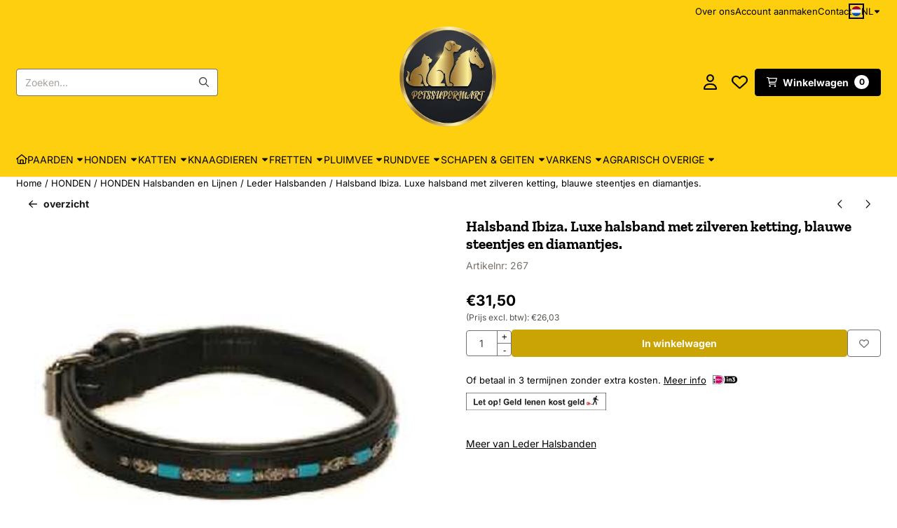

--- FILE ---
content_type: text/html; charset=UTF-8
request_url: https://www.petssupermart.com/honden/honden-halsbanden-en-lijnen/leder-halsbanden/art_c240_a658383
body_size: 46493
content:
<!DOCTYPE html> <html lang="nl" class="no-js"> <head> <meta http-equiv="content-type" content="text/html; charset=utf-8"/> <meta name="description" content="Halsband Ibiza. &amp;nbsp; Prachtige zwarte lederen hippe halsband in Ibiza stijl, gevoerd met leer en nikkelen fournituren...."/> <meta name="robots" content="index,follow"> <meta name="viewport" content="width=device-width, initial-scale=1, user-scalable=yes, maximum-scale=5" /> <title>Halsband Ibiza. Luxe halsband met zilveren ketting, blauwe steentjes... - Kwaliteitsproducten voor dieren en dierenliefhebbers</title> <base href="https://www.petssupermart.com/"/> <link rel="dns-prefetch" href="https://fonts.gstatic.com/"> <link rel="dns-prefetch" href="https://cdn.shoptrader.com/"> <link rel="dns-prefetch" href="https://connect.facebook.net/"> <link rel="icon" href="https://www.petssupermart.com/images/faviconimages/logopetssupermart1.jpg" type="image/x-icon"> <link rel="shortcut icon" type="image/x-icon" href="https://www.petssupermart.com/images/faviconimages/logopetssupermart1.jpg"/> <link rel="canonical" href="https://www.petssupermart.com/honden/honden-halsbanden-en-lijnen/leder-halsbanden/art_c240_a658383"/> <link rel="alternate" hreflang="nl" href="https://www.petssupermart.com/honden/honden-halsbanden-en-lijnen/leder-halsbanden/art_c240_a658383"/> <link rel="alternate" hreflang="x-default" href="https://www.petssupermart.com/honden/honden-halsbanden-en-lijnen/leder-halsbanden/art_c240_a658383"/> <link rel="alternate" hreflang="en" href="https://www.petssupermart.com/en/dogs/dogs-collars-and-leashes/leather-collars/art_c240_a658383"/> <link rel="alternate" hreflang="de" href="https://www.petssupermart.com/de/hunde/hunde-halsbnder-und-leinen/lederhalsbnder/art_c240_a658383"/> <link rel="alternate" hreflang="fr" href="https://www.petssupermart.com/fr/chiens/chiens-colliers-et-laisses/colliers-en-cuir/art_c240_a658383"/> <link rel="alternate" hreflang="sp" href="https://www.petssupermart.com/sp/perros/perros-collares-y-correas/collares-de-cuero/art_c240_a658383"/> <link rel="alternate" hreflang="it" href="https://www.petssupermart.com/it/cani/cani-collari-e-guinzagli/collari-in-pelle/art_c240_a658383"/> <script>
        window.translations = {
                        PRODUCT_CARD_ARIA_LABEL: 'Product: ',
            PRODUCT_PRIJS_ARIA_LABEL: 'Prijs: ',
                        SHOPPING_CART_BUTTON_ARIA_LABEL_1: 'Voeg ',
            SHOPPING_CART_BUTTON_ARIA_LABEL_2: ' toe aan winkelwagen',
            PRODUCT_PRIJS_KORTING_ARIA_LABEL_1: 'Van ',
            PRODUCT_PRIJS_KORTING_ARIA_LABEL_2: ' voor ',
                        SHOPPINGCART_ARIA_LIVE_QUANTITY_UPDATE_MESSAGE_BEGIN: 'Aantal van',
            SHOPPINGCART_ARIA_LIVE_QUANTITY_INCREASE_MESSAGE: 'is verhoogd naar',
            SHOPPINGCART_ARIA_LIVE_QUANTITY_DECREASE_MESSAGE: 'is verlaagd naar',
            SHOPPINGCART_ARIA_LIVE_DELETE_PRODUCT_MESSAGE: 'is verwijderd uit de winkelwagen.',
            SHOPPINGCART_ARIA_LIVE_QUANTITY_REFRESH_MESSAGE: 'is bijgewerkt naar'
        };
    </script> <style>
            @font-face{font-display:swap;font-family:'Inter';font-style:normal;font-weight:400;src:url(https://fonts.gstatic.com/s/inter/v20/UcCO3FwrK3iLTeHuS_nVMrMxCp50SjIw2boKoduKmMEVuLyfAZJhiI2B.woff2) format('woff2');unicode-range:U+0460-052F,U+1C80-1C8A,U+20B4,U+2DE0-2DFF,U+A640-A69F,U+FE2E-FE2F}@font-face{font-display:swap;font-family:'Inter';font-style:normal;font-weight:400;src:url(https://fonts.gstatic.com/s/inter/v20/UcCO3FwrK3iLTeHuS_nVMrMxCp50SjIw2boKoduKmMEVuLyfAZthiI2B.woff2) format('woff2');unicode-range:U+0301,U+0400-045F,U+0490-0491,U+04B0-04B1,U+2116}@font-face{font-display:swap;font-family:'Inter';font-style:normal;font-weight:400;src:url(https://fonts.gstatic.com/s/inter/v20/UcCO3FwrK3iLTeHuS_nVMrMxCp50SjIw2boKoduKmMEVuLyfAZNhiI2B.woff2) format('woff2');unicode-range:U+1F00-1FFF}@font-face{font-display:swap;font-family:'Inter';font-style:normal;font-weight:400;src:url(https://fonts.gstatic.com/s/inter/v20/UcCO3FwrK3iLTeHuS_nVMrMxCp50SjIw2boKoduKmMEVuLyfAZxhiI2B.woff2) format('woff2');unicode-range:U+0370-0377,U+037A-037F,U+0384-038A,U+038C,U+038E-03A1,U+03A3-03FF}@font-face{font-display:swap;font-family:'Inter';font-style:normal;font-weight:400;src:url(https://fonts.gstatic.com/s/inter/v20/UcCO3FwrK3iLTeHuS_nVMrMxCp50SjIw2boKoduKmMEVuLyfAZBhiI2B.woff2) format('woff2');unicode-range:U+0102-0103,U+0110-0111,U+0128-0129,U+0168-0169,U+01A0-01A1,U+01AF-01B0,U+0300-0301,U+0303-0304,U+0308-0309,U+0323,U+0329,U+1EA0-1EF9,U+20AB}@font-face{font-display:swap;font-family:'Inter';font-style:normal;font-weight:400;src:url(https://fonts.gstatic.com/s/inter/v20/UcCO3FwrK3iLTeHuS_nVMrMxCp50SjIw2boKoduKmMEVuLyfAZFhiI2B.woff2) format('woff2');unicode-range:U+0100-02BA,U+02BD-02C5,U+02C7-02CC,U+02CE-02D7,U+02DD-02FF,U+0304,U+0308,U+0329,U+1D00-1DBF,U+1E00-1E9F,U+1EF2-1EFF,U+2020,U+20A0-20AB,U+20AD-20C0,U+2113,U+2C60-2C7F,U+A720-A7FF}@font-face{font-display:swap;font-family:'Inter';font-style:normal;font-weight:400;src:url(https://fonts.gstatic.com/s/inter/v20/UcCO3FwrK3iLTeHuS_nVMrMxCp50SjIw2boKoduKmMEVuLyfAZ9hiA.woff2) format('woff2');unicode-range:U+0000-00FF,U+0131,U+0152-0153,U+02BB-02BC,U+02C6,U+02DA,U+02DC,U+0304,U+0308,U+0329,U+2000-206F,U+20AC,U+2122,U+2191,U+2193,U+2212,U+2215,U+FEFF,U+FFFD}@font-face{font-display:swap;font-family:'Inter';font-style:normal;font-weight:700;src:url(https://fonts.gstatic.com/s/inter/v20/UcCO3FwrK3iLTeHuS_nVMrMxCp50SjIw2boKoduKmMEVuFuYAZJhiI2B.woff2) format('woff2');unicode-range:U+0460-052F,U+1C80-1C8A,U+20B4,U+2DE0-2DFF,U+A640-A69F,U+FE2E-FE2F}@font-face{font-display:swap;font-family:'Inter';font-style:normal;font-weight:700;src:url(https://fonts.gstatic.com/s/inter/v20/UcCO3FwrK3iLTeHuS_nVMrMxCp50SjIw2boKoduKmMEVuFuYAZthiI2B.woff2) format('woff2');unicode-range:U+0301,U+0400-045F,U+0490-0491,U+04B0-04B1,U+2116}@font-face{font-display:swap;font-family:'Inter';font-style:normal;font-weight:700;src:url(https://fonts.gstatic.com/s/inter/v20/UcCO3FwrK3iLTeHuS_nVMrMxCp50SjIw2boKoduKmMEVuFuYAZNhiI2B.woff2) format('woff2');unicode-range:U+1F00-1FFF}@font-face{font-display:swap;font-family:'Inter';font-style:normal;font-weight:700;src:url(https://fonts.gstatic.com/s/inter/v20/UcCO3FwrK3iLTeHuS_nVMrMxCp50SjIw2boKoduKmMEVuFuYAZxhiI2B.woff2) format('woff2');unicode-range:U+0370-0377,U+037A-037F,U+0384-038A,U+038C,U+038E-03A1,U+03A3-03FF}@font-face{font-display:swap;font-family:'Inter';font-style:normal;font-weight:700;src:url(https://fonts.gstatic.com/s/inter/v20/UcCO3FwrK3iLTeHuS_nVMrMxCp50SjIw2boKoduKmMEVuFuYAZBhiI2B.woff2) format('woff2');unicode-range:U+0102-0103,U+0110-0111,U+0128-0129,U+0168-0169,U+01A0-01A1,U+01AF-01B0,U+0300-0301,U+0303-0304,U+0308-0309,U+0323,U+0329,U+1EA0-1EF9,U+20AB}@font-face{font-display:swap;font-family:'Inter';font-style:normal;font-weight:700;src:url(https://fonts.gstatic.com/s/inter/v20/UcCO3FwrK3iLTeHuS_nVMrMxCp50SjIw2boKoduKmMEVuFuYAZFhiI2B.woff2) format('woff2');unicode-range:U+0100-02BA,U+02BD-02C5,U+02C7-02CC,U+02CE-02D7,U+02DD-02FF,U+0304,U+0308,U+0329,U+1D00-1DBF,U+1E00-1E9F,U+1EF2-1EFF,U+2020,U+20A0-20AB,U+20AD-20C0,U+2113,U+2C60-2C7F,U+A720-A7FF}@font-face{font-display:swap;font-family:'Inter';font-style:normal;font-weight:700;src:url(https://fonts.gstatic.com/s/inter/v20/UcCO3FwrK3iLTeHuS_nVMrMxCp50SjIw2boKoduKmMEVuFuYAZ9hiA.woff2) format('woff2');unicode-range:U+0000-00FF,U+0131,U+0152-0153,U+02BB-02BC,U+02C6,U+02DA,U+02DC,U+0304,U+0308,U+0329,U+2000-206F,U+20AC,U+2122,U+2191,U+2193,U+2212,U+2215,U+FEFF,U+FFFD}@font-face{font-display:swap;font-family:'Zilla Slab';font-style:normal;font-weight:400;src:url(https://fonts.gstatic.com/s/zillaslab/v12/dFa6ZfeM_74wlPZtksIFajQ6_UyI.woff2) format('woff2');unicode-range:U+0100-02BA,U+02BD-02C5,U+02C7-02CC,U+02CE-02D7,U+02DD-02FF,U+0304,U+0308,U+0329,U+1D00-1DBF,U+1E00-1E9F,U+1EF2-1EFF,U+2020,U+20A0-20AB,U+20AD-20C0,U+2113,U+2C60-2C7F,U+A720-A7FF}@font-face{font-display:swap;font-family:'Zilla Slab';font-style:normal;font-weight:400;src:url(https://fonts.gstatic.com/s/zillaslab/v12/dFa6ZfeM_74wlPZtksIFajo6_Q.woff2) format('woff2');unicode-range:U+0000-00FF,U+0131,U+0152-0153,U+02BB-02BC,U+02C6,U+02DA,U+02DC,U+0304,U+0308,U+0329,U+2000-206F,U+20AC,U+2122,U+2191,U+2193,U+2212,U+2215,U+FEFF,U+FFFD}@font-face{font-display:swap;font-family:'Zilla Slab';font-style:normal;font-weight:700;src:url(https://fonts.gstatic.com/s/zillaslab/v12/dFa5ZfeM_74wlPZtksIFYoEf6H2pW2hz.woff2) format('woff2');unicode-range:U+0100-02BA,U+02BD-02C5,U+02C7-02CC,U+02CE-02D7,U+02DD-02FF,U+0304,U+0308,U+0329,U+1D00-1DBF,U+1E00-1E9F,U+1EF2-1EFF,U+2020,U+20A0-20AB,U+20AD-20C0,U+2113,U+2C60-2C7F,U+A720-A7FF}@font-face{font-display:swap;font-family:'Zilla Slab';font-style:normal;font-weight:700;src:url(https://fonts.gstatic.com/s/zillaslab/v12/dFa5ZfeM_74wlPZtksIFYoEf6HOpWw.woff2) format('woff2');unicode-range:U+0000-00FF,U+0131,U+0152-0153,U+02BB-02BC,U+02C6,U+02DA,U+02DC,U+0304,U+0308,U+0329,U+2000-206F,U+20AC,U+2122,U+2191,U+2193,U+2212,U+2215,U+FEFF,U+FFFD}#owl-carousel-homepage .owl-dots .owl-dot.active span,#owl-carousel-homepage .owl-dots .owl-dot:hover span{background:#9baa9b!important}div#slider-homepage{max-height:850px}.mega-menu{--mega-menu-column-width:275px;--mega-menu-column-spacer:2rem;--mega-menu-extra-field-spacer:var(--mega-menu-column-spacer);--mega-menu-extra-field-width:275px;--mega-menu-heading-color:var(--grey-900);--mega-menu-heading-color-hover:var(--grey-900);--mega-menu-link-color:var(--grey-700);--mega-menu-link-color-hover:var(--grey-700);--mega-menu-extra-field-color:var(--grey-700);justify-content:space-between;gap:var(--mega-menu-extra-field-spacer);display:none;position:absolute;height:auto;z-index:var(--mega-menu-dropdown-z-index);background:#fff;box-shadow:none;transition-property:box-shadow;border-radius:var(--mega-menu-dropdown-border-radius);border:0}.mega-menu:has(.mega-menu__extra-field){--mega-menu-column-width:245px}.hasSubChilds.mega-menu,.smallMenuMaxItems.mega-menu{--mega-menu-nav-width:calc(100% - var(--mega-menu-extra-field-width) - var(--mega-menu-extra-field-spacer));left:0;width:100%;padding-block:1.5rem;padding-inline:2rem}.hasNoSubChilds:not(.smallMenuMaxItems).mega-menu{--mega-menu-nav-width:auto;--mega-menu-min-width:12rem;min-width:var(--mega-menu-min-width);width:max-content;padding-block:.5rem;padding-inline:var(--site-nav-item-padding-x)}@supports selector(:has(a,b)){.site-nav-item--level-0:has(.hasNoSubChilds:not(.smallMenuMaxItems).mega-menu){position:relative}.hasNoSubChilds:not(.smallMenuMaxItems).mega-menu{min-width:max(var(--mega-menu-min-width), 100%)}}.site-nav-item--level-0 .mega-menu.is-open,.site-nav-item--level-0:hover .mega-menu,.site-nav-item--level-0.js-hover .mega-menu{display:flex;--mega-menu-box-shadow-backdrop:-500vh 1000vh 0 1000vh rgba(0, 0, 0, .05);--mega-menu-box-shadow-border-color:var(--border-color);--mega-menu-box-shadow-border:0 1px 0 0 var(--mega-menu-box-shadow-border-color), /* bottom */
            -1px 0 0 0 var(--mega-menu-box-shadow-border-color), /* left */
            1px 0 0 0 var(--mega-menu-box-shadow-border-color);box-shadow:var(--mega-menu-box-shadow-border),var(--shadow-xl),var(--mega-menu-box-shadow-backdrop)}.hasSubChilds .mega-menu__nav,.smallMenuMaxItems .mega-menu__nav{column-gap:var(--mega-menu-column-spacer);column-width:var(--mega-menu-column-width);column-count:auto}.mega-menu__nav{width:100%}.hasSubChilds .mega-menu__list-wrapper{flex:1 0 auto;width:100%;margin-bottom:1rem;-webkit-column-break-inside:avoid;page-break-inside:avoid;break-inside:avoid}.mega-menu__list-heading,.mega-menu__list-item-link{display:block;text-overflow:ellipsis;overflow-x:hidden}@media screen and (max-width:1200px){.site-nav-item-link--level-0,.mega-menu__list-heading,.mega-menu__list-item-link{font-size:var(--text-size-sm)}}.mega-menu__list-heading:hover,.mega-menu__list-heading:focus,.mega-menu__list-item-link:hover,.mega-menu__list-item-link:focus{text-decoration:underline}.hasSubChilds .mega-menu__list-heading{font-weight:var(--font-weight-bold);color:var(--mega-menu-heading-color)}.hasSubChilds .mega-menu__list-heading:hover,.hasSubChilds .mega-menu__list-heading:focus{color:var(--mega-menu-heading-color-hover)}.hasNoSubChilds .mega-menu__list-heading,.hasNoSubChilds .mega-menu__extra-field{padding-block:.5rem}.mega-menu__list-item-link{padding-block:.25em}.hasNoSubChilds .mega-menu__list-heading,.mega-menu__list-item-link{color:var(--mega-menu-link-color)}.hasNoSubChilds .mega-menu__list-heading:hover,.hasNoSubChilds .mega-menu__list-heading:focus,.mega-menu__list-item-link:hover,.mega-menu__list-item-link:focus{color:var(--mega-menu-link-color-hover)}.mega-menu__btn{--btn-font-weight:var(--font-weight-normal);margin-top:.25rem}.mega-menu__extra-field{color:var(--mega-menu-extra-field-color)}.mega-menu__extra-field img{max-width:100%;height:auto}.mega-menu__extra-field--has-category-image{display:flex}.mega-menu__category-image{margin:auto}
        </style> <link rel="stylesheet" href="/themes/4000/css/abstracts/_print.css" media="print" crossorigin> <link rel="stylesheet" href="/themes/4000/css/abstracts/_variables_new.css?v=131.29531854914383480048" crossorigin> <link rel="stylesheet" href="/images/css/stApp-4000.css?v=131.29531854914383480048" crossorigin> <link rel="stylesheet" href="/themes/4000/css/stProduct-4000.css?v=131.29531854914383480048" crossorigin> <link rel="stylesheet" href="/themes/4000/css/homepagebuilder.css.signalize?controller=product&pageId=2036&v=131.29531854914383480048" crossorigin> <link rel="stylesheet" href="/themes/4000/css/icomoon.css?v=131.29531854914383480048" media="print" onload="this.media='all'" crossorigin><meta name="twitter:card" content="summary" /> <meta name="twitter:title" content="Halsband Ibiza. Luxe halsband met zilveren ketting, blauwe steentjes... - Kwaliteitsproducten voor dieren en dierenliefhebbers" /> <meta name="twitter:description" content="Halsband Ibiza. &nbsp; Prachtige zwarte lederen hippe halsband in Ibiza stijl, gevoerd met leer en nikkelen fournituren...." /> <meta name="twitter:image" content="https://www.petssupermart.com/images/productimages/big/V_halsbandibiza.jpg" /> <meta name="twitter:url" content="https://www.petssupermart.com/honden/honden-halsbanden-en-lijnen/leder-halsbanden/art_c240_a658383" /> <meta name="twitter:site" content="shoptrader_bv" /> <script type="application/ld+json">{
    "@context": "http://schema.org",
    "@type": "Product",
    "name": "Halsband Ibiza. Luxe halsband met zilveren ketting, blauwe steentjes en diamantjes.",
    "mpn": "",
    "sku": "045",
    "image": "https://www.petssupermart.com/images/productimages/big/V_halsbandibiza.jpg",
    "description": "Halsband Ibiza.\r\n\r\n&nbsp;\r\n\r\nPrachtige zwarte lederen hippe halsband in Ibiza stijl, gevoerd met leer en nikkelen fournituren.\r\n\r\nVan het exclusieve merk HB.\r\n\r\nVerkrijgbaar in: 40, 45, 50, 55, 60 en 65cm.",
    "offers": {
        "@type": "Offer",
        "price": "31.50",
        "priceCurrency": "EUR",
        "url": "https://www.petssupermart.com/honden/honden-halsbanden-en-lijnen/leder-halsbanden/art_c240_a658383",
        "availability": "https://schema.org/InStock"
    }
}</script>
</head> <body id="st_product" class="honden honden-halsbanden-en-lijnen leder-halsbanden art-c240-a658383 not-logged-in "> <a href="#main-content" class="skip-link_btn btn btn-dark">Ga naar hoofdinhoud</a> <a name="body-top"></a> <div class="page_placeholder_layover" id="page_placeholder_layover"> <img src="opc_loader.png" class="opc_loader" alt="" role="presentation"/> </div> <div id="cookieAriaLiveRegion" class="sr-only" aria-live="polite" aria-atomic="true"> <p id="cookieAriaLiveMessage">Cookievoorkeuren zijn momenteel gesloten.</p> </div><div id="wishlist_popup" class="modal jsWishlistPopup" role="dialog" aria-labelledby="wishlistPopupTitle" aria-modal="true" aria-hidden="true"> <div class="modal-content"> <div class="modal-header"> <div class="modal-title"> <h2 id="wishlistPopupTitle">Wensenlijst</h2> </div> <button class="btn-icon btn-transparent btn-close jsModalClose" aria-label="Sluit pop-up" title="Sluit pop-up"> <span class="st-icon st-icon-style-regular st-icon-xmark"> <svg xmlns="http://www.w3.org/2000/svg" viewBox="0 0 320 512"> <path d="M312.1 375c9.369 9.369 9.369 24.57 0 33.94s-24.57 9.369-33.94 0L160 289.9l-119 119c-9.369 9.369-24.57 9.369-33.94 0s-9.369-24.57 0-33.94L126.1 256L7.027 136.1c-9.369-9.369-9.369-24.57 0-33.94s24.57-9.369 33.94 0L160 222.1l119-119c9.369-9.369 24.57-9.369 33.94 0s9.369 24.57 0 33.94L193.9 256L312.1 375z"/> </svg> </span> </button> </div> <div class="modal-body"> <div class="table-section"></div> </div> </div> </div><aside class="topmenu" aria-label="Topmenu"> <div class="bs-container d-flex" style="height:100%;"> <div class="topmenu-inner" id="menu_top"> <div class="topmenu-inner-col"> </div> <nav class="topmenu-inner-col" aria-label="Topmenu navigatie"> <ul class="topmenu-nav"> <li class="topmenu-nav-item topmenu-nav-item-1"><a href="https://www.petssupermart.com/https-www.petssupermart.com-over-ons" target="_self">Over ons</a></li> <li class="topmenu-nav-item topmenu-nav-item-2"><a href="https://www.petssupermart.com/create_account.php" target="_self">Account aanmaken</a></li> <li class="topmenu-nav-item topmenu-nav-item-3"><a href="https://www.petssupermart.com/contact/" target="_self">Contact</a></li> </ul> <div id="language" class="language"> <div class="languages-switch"> <div class="language-dropdown"> <a class="language-dropdown-button jsLanguageDropdownButton" role="button" aria-haspopup="listbox" aria-expanded="false" aria-controls="language-list" aria-label="Selecteer een taal" title="Nederlands" href="https://www.petssupermart.com/honden/honden-halsbanden-en-lijnen/leder-halsbanden/art_c240_a658383" tabindex="0"> <div class="language-flag" data-selected-language="4"> <span class="st-icon st-icon-lang st-icon-lang-round st-icon-lang-nl-round"> <svg xmlns="http://www.w3.org/2000/svg" viewBox="0 0 512 512"> <circle cx="256" cy="256" r="256" fill="#f0f0f0"/> <path fill="#a2001d" d="M256 0C146 0 52 69 16 167h480A256 256 0 0 0 256 0z"/> <path fill="#0052b4" d="M256 512c110 0 204-69 240-167H16c36 98 130 167 240 167z"/> </svg> </span> </div> <span class="language-code">NL</span> <span class="st-icon st-icon-style-regular st-icon-caret-down"> <svg xmlns="http://www.w3.org/2000/svg" viewBox="0 0 320 512"> <path d="M137.4 374.6c12.5 12.5 32.8 12.5 45.3 0l128-128c9.2-9.2 11.9-22.9 6.9-34.9s-16.6-19.8-29.6-19.8L32 192c-12.9 0-24.6 7.8-29.6 19.8s-2.2 25.7 6.9 34.9l128 128z"/> </svg> </span> </a> <ul class="language-item-list jsLanguageItemList dropdown-menu" id="language-list" role="listbox"> <li class="language-item" id="setlang_ned" role="option" aria-selected="true"> <a class="language-link active" title="Nederlands" href="https://www.petssupermart.com/honden/honden-halsbanden-en-lijnen/leder-halsbanden/art_c240_a658383"> <div class="language-flag" data-selected-language="4"> <span class="st-icon st-icon-lang st-icon-lang-nl"> <svg xmlns="http://www.w3.org/2000/svg" xml:space="preserve" viewBox="0 0 512 512"> <path fill="#f0f0f0" d="M0 85h512v341H0z"/> <path fill="#a2001d" d="M0 85h512v114H0z"/> <path fill="#0052b4" d="M0 313h512v114H0z"/> </svg> </span> </div> <div class="language-flag-mobile" data-selected-language="4"> <span class="st-icon st-icon-lang st-icon-lang-round st-icon-lang-nl-round"> <svg xmlns="http://www.w3.org/2000/svg" viewBox="0 0 512 512"> <circle cx="256" cy="256" r="256" fill="#f0f0f0"/> <path fill="#a2001d" d="M256 0C146 0 52 69 16 167h480A256 256 0 0 0 256 0z"/> <path fill="#0052b4" d="M256 512c110 0 204-69 240-167H16c36 98 130 167 240 167z"/> </svg> </span> </div> <span>Nederlands</span> <span class="language-active-indicator">Actief</span> </a> </li> <li class="language-item" id="setlang_eng" role="option" aria-selected="false"> <a class="language-link inactive" title="English" href="https://www.petssupermart.com/en/dogs/dogs-collars-and-leashes/leather-collars/art_c240_a658383"> <div class="language-flag" data-selected-language="5"> <span class="st-icon st-icon-lang st-icon-lang-en"> <svg xmlns="http://www.w3.org/2000/svg" xml:space="preserve" viewBox="0 0 512 512"> <path fill="#f0f0f0" d="M0 85h512v341H0z"/> <path fill="#d80027" d="M288 85h-64v139H0v64h224v139h64V288h224v-64H288z"/> <path fill="#0052b4" d="m394 315 118 66v-66zm-82 0 200 112v-32l-144-80zm147 112-147-82v82z"/> <path fill="#f0f0f0" d="m312 315 200 112v-32l-144-80z"/> <path fill="#d80027" d="m312 315 200 112v-32l-144-80z"/> <path fill="#0052b4" d="M90 315 0 366v-51zm110 15v97H25z"/> <path fill="#d80027" d="M144 315 0 395v32l200-112z"/> <path fill="#0052b4" d="M118 197 0 131v66zm82 0L0 85v32l144 80zM53 85l147 82V85z"/> <path fill="#f0f0f0" d="M200 197 0 85v32l144 80z"/> <path fill="#d80027" d="M200 197 0 85v32l144 80z"/> <path fill="#0052b4" d="m422 197 90-51v51zm-110-15V85h175z"/> <path fill="#d80027" d="m368 197 144-80V85L312 197z"/> </svg> </span> </div> <div class="language-flag-mobile" data-selected-language="5"> <span class="st-icon st-icon-lang st-icon-lang-round st-icon-lang-en-round"> <svg xmlns="http://www.w3.org/2000/svg" viewBox="0 0 512 512"> <circle cx="256" cy="256" r="256" fill="#f0f0f0"/> <g fill="#0052b4"> <path d="M52.92 100.142c-20.109 26.163-35.272 56.318-44.101 89.077h133.178zM503.181 189.219c-8.829-32.758-23.993-62.913-44.101-89.076l-89.075 89.076zM8.819 322.784c8.83 32.758 23.993 62.913 44.101 89.075l89.074-89.075zM411.858 52.921c-26.163-20.109-56.317-35.272-89.076-44.102v133.177zM100.142 459.079c26.163 20.109 56.318 35.272 89.076 44.102V370.005zM189.217 8.819c-32.758 8.83-62.913 23.993-89.075 44.101l89.075 89.075zM322.783 503.181c32.758-8.83 62.913-23.993 89.075-44.101l-89.075-89.075zM370.005 322.784l89.075 89.076c20.108-26.162 35.272-56.318 44.101-89.076z"/> </g> <g fill="#d80027"> <path d="M509.833 222.609H289.392V2.167C278.461.744 267.317 0 256 0c-11.319 0-22.461.744-33.391 2.167v220.441H2.167C.744 233.539 0 244.683 0 256c0 11.319.744 22.461 2.167 33.391h220.441v220.442C233.539 511.256 244.681 512 256 512c11.317 0 22.461-.743 33.391-2.167V289.392h220.442C511.256 278.461 512 267.319 512 256c0-11.317-.744-22.461-2.167-33.391z"/> <path d="M322.783 322.784 437.019 437.02c5.254-5.252 10.266-10.743 15.048-16.435l-97.802-97.802h-31.482zM189.217 322.784h-.002L74.98 437.019c5.252 5.254 10.743 10.266 16.435 15.048l97.802-97.804zM189.217 189.219v-.002L74.981 74.98c-5.254 5.252-10.266 10.743-15.048 16.435l97.803 97.803h31.481zM322.783 189.219 437.02 74.981c-5.252-5.254-10.743-10.266-16.435-15.047l-97.802 97.803z"/> </g> </svg> </span> </div> <span>English</span> </a> </li> <li class="language-item" id="setlang_deu" role="option" aria-selected="false"> <a class="language-link inactive" title="Deutsch" href="https://www.petssupermart.com/de/hunde/hunde-halsbnder-und-leinen/lederhalsbnder/art_c240_a658383"> <div class="language-flag" data-selected-language="6"> <span class="st-icon st-icon-lang st-icon-lang-de"> <svg xmlns="http://www.w3.org/2000/svg" xml:space="preserve" viewBox="0 0 512 512"> <path fill="#d80027" d="M0 85h512v341H0z"/> <path fill="#000" d="M0 85h512v114H0z"/> <path fill="#ffda44" d="M0 313h512v114H0z"/> </svg> </span> </div> <div class="language-flag-mobile" data-selected-language="6"> <span class="st-icon st-icon-lang st-icon-lang-de-round"> <svg xmlns="http://www.w3.org/2000/svg" viewBox="0 0 512 512"> <path fill="#ffda44" d="M16 345a256 256 0 0 0 480 0l-240-22z"/> <path fill="#000" d="M256 0C146 0 52 69 16 167l240 22 240-22A256 256 0 0 0 256 0z"/> <path fill="#d80027" d="M16 167a255 255 0 0 0 0 178h480a255 255 0 0 0 0-178z"/> </svg> </span> </div> <span>Deutsch</span> </a> </li> <li class="language-item" id="setlang_fra" role="option" aria-selected="false"> <a class="language-link inactive" title="Fran&ccedil;ais" href="https://www.petssupermart.com/fr/chiens/chiens-colliers-et-laisses/colliers-en-cuir/art_c240_a658383"> <div class="language-flag" data-selected-language="7"> <span class="st-icon st-icon-lang st-icon-lang-fr"> <svg xmlns="http://www.w3.org/2000/svg" xml:space="preserve" viewBox="0 0 512 512"> <path fill="#f0f0f0" d="M0 85h512v341H0z"/> <path fill="#0052b4" d="M0 85h171v341H0z"/> <path fill="#d80027" d="M341 85h171v341H341z"/> </svg> </span> </div> <div class="language-flag-mobile" data-selected-language="7"> <span class="st-icon st-icon-lang st-icon-lang-round st-icon-lang-fr-round"> <svg xmlns="http://www.w3.org/2000/svg" viewBox="0 0 512 512"> <circle cx="256" cy="256" r="256" fill="#f0f0f0"/> <path fill="#d80027" d="M512 256c0-110-69-204-167-240v480c98-36 167-130 167-240z"/> <path fill="#0052b4" d="M0 256c0 110 69 204 167 240V16A256 256 0 0 0 0 256z"/> </svg> </span> </div> <span>Fran&ccedil;ais</span> </a> </li> <li class="language-item" id="setlang_esp" role="option" aria-selected="false"> <a class="language-link inactive" title="Espa&ntilde;ol" href="https://www.petssupermart.com/sp/perros/perros-collares-y-correas/collares-de-cuero/art_c240_a658383"> <div class="language-flag" data-selected-language="8"> <span class="st-icon st-icon-lang st-icon-lang-es"> <svg xmlns="http://www.w3.org/2000/svg" xml:space="preserve" viewBox="0 0 512 512"> <path fill="#ffda44" d="M0 85h512v341H0z"/> <path fill="#d80027" d="M0 85h512v114H0zm0 228h512v114H0z"/> </svg> </span> </div> <div class="language-flag-mobile" data-selected-language="8"> <span class="st-icon st-icon-lang st-icon-lang-round st-icon-lang-es-round"> <svg xmlns="http://www.w3.org/2000/svg" viewBox="0 0 512 512"> <path fill="#ffda44" d="M0 256c0 31 6 61 16 89l240 22 240-22a255 255 0 0 0 0-178l-240-22-240 22C6 195 0 225 0 256z"/> <path fill="#d80027" d="M496 167a256 256 0 0 0-480 0zM16 345a256 256 0 0 0 480 0z"/> </svg> </span> </div> <span>Espa&ntilde;ol</span> </a> </li> <li class="language-item" id="setlang_ita" role="option" aria-selected="false"> <a class="language-link inactive" title="Italiano" href="https://www.petssupermart.com/it/cani/cani-collari-e-guinzagli/collari-in-pelle/art_c240_a658383"> <div class="language-flag" data-selected-language="9"> <span class="st-icon st-icon-lang st-icon-lang-it"> <svg xmlns="http://www.w3.org/2000/svg" xml:space="preserve" viewBox="0 0 512 512"> <path fill="#f0f0f0" d="M341 85H0v342h512V85z"/> <path fill="#6da544" d="M0 85h171v341H0z"/> <path fill="#d80027" d="M341 85h171v341H341z"/> </svg> </span> </div> <div class="language-flag-mobile" data-selected-language="9"> <span class="st-icon st-icon-lang st-icon-lang-round st-icon-lang-it-round"> <svg xmlns="http://www.w3.org/2000/svg" viewBox="0 0 512 512"> <circle cx="256" cy="256" r="256" fill="#f0f0f0"/> <path fill="#d80027" d="M512 256c0-110-69-204-167-240v480c98-36 167-130 167-240z"/> <path fill="#6da544" d="M0 256c0 110 69 204 167 240V16A256 256 0 0 0 0 256z"/> </svg> </span> </div> <span>Italiano</span> </a> </li> </ul> </div> </div> </div> </nav> </div> </div> </aside><header class="site-header site-header-large site-header-large-logo-center" role="banner" aria-label="Website header"> <div class="bs-container"> <div class="site-header-inner row align-items-center justify-content-between"> <div class="col"> <div class="site-header-searchbar"> <form name="advanced_search" action="https://www.petssupermart.com/advanced_search_result.php" method="get" enctype="application/x-www-form-urlencoded"> <input type="hidden" name="form_name" value="advanced_search"> <label for="search" class="sr-only">Zoeken</label> <div class="input-group"> <input type="hidden" name="search_in_description" value="0"> <input type="hidden" name="Beschrijving" value="0"> <input type="hidden" name="Artikelnaam" value=true> <input type="hidden" name="Ean" value="1"> <input type="hidden" name="Sku" value="1"> <input type="hidden" name="Artikelnummer" value="1"> <input type="hidden" name="Tag" value="0"> <input type="hidden" name="inc_subcat" value="1"> <input name="keywords" type="search" value="" placeholder="Zoeken..." class="form-control form-control-visually-first" id="search"/> <button class="btn btn-icon btn-input-group" type="submit"> <span class="st-icon st-icon-style-regular st-icon-magnifying-glass"> <svg xmlns="http://www.w3.org/2000/svg" viewBox="0 0 512 512"> <path d="M504.1 471l-134-134C399.1 301.5 415.1 256.8 415.1 208c0-114.9-93.13-208-208-208S-.0002 93.13-.0002 208S93.12 416 207.1 416c48.79 0 93.55-16.91 129-45.04l134 134C475.7 509.7 481.9 512 488 512s12.28-2.344 16.97-7.031C514.3 495.6 514.3 480.4 504.1 471zM48 208c0-88.22 71.78-160 160-160s160 71.78 160 160s-71.78 160-160 160S48 296.2 48 208z"/> </svg> </span> </button> </div> </form> <div class="overlay-searchbar"></div> </div> </div> <div class="col col-logo d-flex align-items-center justify-content-center"> <a class="header-logo | d-flex justify-content-center align-items-center" style="height:100%;" href="https://www.petssupermart.com/" > <img data-use-webp='no' fetchpriority='high' width='384' height='404' alt='petssupermart.com Startpagina' style=' box-sizing:content-box;
            max-height:150px;
            max-width:300px;
            padding-top:4px;
            padding-bottom:16px;' class='header-logo-image' src='/images/shoplogoimages/petssupermartlogo-nieuw-transparent.png' onerror='this.onerror=null; this.src="/images/placeholders/image_missing_vierkant.png";'> </a> </div> <div class="col d-flex justify-content-end"> <nav class="site-header-nav d-flex" aria-label="Gebruikersnavigatie"> <a href="https://www.petssupermart.com/login.php" role="button" class="site-header-nav-item  " aria-label="Inloggen"> <span class="st-icon st-icon-style-regular st-icon-user"> <svg xmlns="http://www.w3.org/2000/svg" viewBox="0 0 448 512"> <path d="M272 304h-96C78.8 304 0 382.8 0 480c0 17.67 14.33 32 32 32h384c17.67 0 32-14.33 32-32C448 382.8 369.2 304 272 304zM48.99 464C56.89 400.9 110.8 352 176 352h96c65.16 0 119.1 48.95 127 112H48.99zM224 256c70.69 0 128-57.31 128-128c0-70.69-57.31-128-128-128S96 57.31 96 128C96 198.7 153.3 256 224 256zM224 48c44.11 0 80 35.89 80 80c0 44.11-35.89 80-80 80S144 172.1 144 128C144 83.89 179.9 48 224 48z"/> </svg> </span> </a> <a href="https://www.petssupermart.com/account_wishlist.php" class="site-header-nav-item" aria-label="Ga naar wensenlijst"> <span class="st-icon st-icon-style-regular st-icon-heart"> <svg xmlns="http://www.w3.org/2000/svg" viewBox="0 0 512 512"> <path d="M244 84L255.1 96L267.1 84.02C300.6 51.37 347 36.51 392.6 44.1C461.5 55.58 512 115.2 512 185.1V190.9C512 232.4 494.8 272.1 464.4 300.4L283.7 469.1C276.2 476.1 266.3 480 256 480C245.7 480 235.8 476.1 228.3 469.1L47.59 300.4C17.23 272.1 0 232.4 0 190.9V185.1C0 115.2 50.52 55.58 119.4 44.1C164.1 36.51 211.4 51.37 244 84C243.1 84 244 84.01 244 84L244 84zM255.1 163.9L210.1 117.1C188.4 96.28 157.6 86.4 127.3 91.44C81.55 99.07 48 138.7 48 185.1V190.9C48 219.1 59.71 246.1 80.34 265.3L256 429.3L431.7 265.3C452.3 246.1 464 219.1 464 190.9V185.1C464 138.7 430.4 99.07 384.7 91.44C354.4 86.4 323.6 96.28 301.9 117.1L255.1 163.9z"/> </svg> </span> </a> <div class="site-header-basket-wrapper basket_wrapper"> <div class="site-header-basket-button cart_content"> <a href="https://www.petssupermart.com/shopping_cart.php" role="button" id="basket-toggle" class="btn basket-button" aria-controls="floating-basket" aria-expanded="false" aria-label="Winkelwagen bekijken, 0 items" aria-haspopup="true"> <span class="d-flex has_icon_left" href="https://www.petssupermart.com/shopping_cart.php"> <span class="st-icon st-icon-style-regular st-icon-cart-shopping"> <svg xmlns="http://www.w3.org/2000/svg" viewBox="0 0 576 512"> <path d="M24 0C10.7 0 0 10.7 0 24S10.7 48 24 48H69.5c3.8 0 7.1 2.7 7.9 6.5l51.6 271c6.5 34 36.2 58.5 70.7 58.5H488c13.3 0 24-10.7 24-24s-10.7-24-24-24H199.7c-11.5 0-21.4-8.2-23.6-19.5L170.7 288H459.2c32.6 0 61.1-21.8 69.5-53.3l41-152.3C576.6 57 557.4 32 531.1 32h-411C111 12.8 91.6 0 69.5 0H24zM131.1 80H520.7L482.4 222.2c-2.8 10.5-12.3 17.8-23.2 17.8H161.6L131.1 80zM176 512a48 48 0 1 0 0-96 48 48 0 1 0 0 96zm336-48a48 48 0 1 0 -96 0 48 48 0 1 0 96 0z"/> </svg> </span> <span>Winkelwagen</span> </span> <span class="quantity" data-bind="text: cartCount"></span> </a> </div> <div class="floating_basket_wrapper dropdown-menu" id="floating-basket" aria-label="Winkelwagen overzicht" hidden> <div class="basket_content"> <a href="https://www.petssupermart.com/shopping_cart.php" id="skip-to-checkout">Sla productlijst over en ga naar afrekenen</a> <table data-bind="visible: cartTable().length > 0" role="table" aria-label="Producten in winkelwagen"> <tbody data-bind="foreach: cartTable" role="rowgroup"> <tr role="row" data-bind="attr: { 'aria-labelledby': 'product-name-' + product_id(), 'aria-describedby': 'product-quantity-' + product_id() + ' product-price-' + product_id() }"> <td role="cell" class="product_image_cell"> <div class="product_image"> <img data-bind="attr: { src: image(), alt: name }"> </div> </td> <td role="cell" class="product_name_cell"> <p data-bind="attr: { 'id': 'product-name-' + product_id() }"><span data-bind="attr: { 'id': 'product-quantity-' + product_id() }, text: quantity"></span> x <a data-bind="attr: { href: url, 'aria-describedby': 'product-quantity-' + product_id() }, text: name"></a></p> <span data-bind="foreach: attributes, visible: attributes().length > 0"> <small><i>-&nbsp;<span data-bind="html: option_name() + ' ' + value_name()"></span></i></small><br> </span> <p data-bind="attr: { 'id': 'product-price-' + product_id() }, html: $root.currencyFormat.symbolLeft + stAppTools.number_format(parseFloat(total_price()) * parseFloat($root.currencyFormat.value), $root.currencyFormat.decimalPlaces, $root.currencyFormat.decimalPoint, $root.currencyFormat.thousandsPoint) + $root.currencyFormat.symbolRight"></p> </td> <td class="product_price_cell" data-bind="click: $parent.removeProduct"> <button aria-label="Verwijder dit product uit de winkelwagen" class="btn btn-transparent"> <span class="st-icon st-icon-style-regular st-icon-trash"> <svg xmlns="http://www.w3.org/2000/svg" viewBox="0 0 448 512"> <path d="M424 80C437.3 80 448 90.75 448 104C448 117.3 437.3 128 424 128H412.4L388.4 452.7C385.9 486.1 358.1 512 324.6 512H123.4C89.92 512 62.09 486.1 59.61 452.7L35.56 128H24C10.75 128 0 117.3 0 104C0 90.75 10.75 80 24 80H93.82L130.5 24.94C140.9 9.357 158.4 0 177.1 0H270.9C289.6 0 307.1 9.358 317.5 24.94L354.2 80H424zM177.1 48C174.5 48 171.1 49.34 170.5 51.56L151.5 80H296.5L277.5 51.56C276 49.34 273.5 48 270.9 48H177.1zM364.3 128H83.69L107.5 449.2C108.1 457.5 115.1 464 123.4 464H324.6C332.9 464 339.9 457.5 340.5 449.2L364.3 128z"/> </svg> </span> </button> </td> </tr> </tbody> </table> <span class="shopping-cart-empty" data-bind="visible: cartTable().length == 0">
            Uw winkelwagen is leeg
        </span> </div> <div class="clear"></div> <div class="floating_basket_total clearfix"> <span class="floating_basket_total_price" data-bind="html: cartValue"></span> <a id="btn-basket-checkout" href="https://www.petssupermart.com/shopping_cart.php" class="configuration_btn configuration_button button configuration_button_submit has_icon_right" data-bind="visible: cartTable().length != 0" role="button"> <span class="button">Afrekenen</span> <span class="st-icon st-icon-style-regular st-icon-arrow-right"> <svg xmlns="http://www.w3.org/2000/svg" viewBox="0 0 448 512"> <path d="M264.6 70.63l176 168c4.75 4.531 7.438 10.81 7.438 17.38s-2.688 12.84-7.438 17.38l-176 168c-9.594 9.125-24.78 8.781-33.94-.8125c-9.156-9.5-8.812-24.75 .8125-33.94l132.7-126.6H24.01c-13.25 0-24.01-10.76-24.01-24.01s10.76-23.99 24.01-23.99h340.1l-132.7-126.6C221.8 96.23 221.5 80.98 230.6 71.45C239.8 61.85 254.1 61.51 264.6 70.63z"/> </svg> </span> </a> </div> </div> </div> </nav> </div> </div> </div> </header><header class="main-header-mobile" role="banner" aria-label="Website header"> <div class="bs-container header-mobile-top-logo"> <a href=https://www.petssupermart.com/> <img class="header-mobile-top-logo-image" alt="petssupermart.com Startpagina" fetchpriority="high" src="/images/shoplogoimages/petssupermartlogo-nieuw-transparent.png" width="384" height="404"> </a> </div> <div class="header-mobile "> <div class="bs-container header-mobile-container"> <div class="header-mobile-col" style="flex:1;"> <div class="header-mobile-icon menu-icon" tabindex="0" role="button" aria-controls="mobile_menu" aria-expanded="false"> <span class="st-icon st-icon-style-regular st-icon-bars"> <svg xmlns="http://www.w3.org/2000/svg" viewBox="0 0 448 512"> <path d="M0 88C0 74.75 10.75 64 24 64H424C437.3 64 448 74.75 448 88C448 101.3 437.3 112 424 112H24C10.75 112 0 101.3 0 88zM0 248C0 234.7 10.75 224 24 224H424C437.3 224 448 234.7 448 248C448 261.3 437.3 272 424 272H24C10.75 272 0 261.3 0 248zM424 432H24C10.75 432 0 421.3 0 408C0 394.7 10.75 384 24 384H424C437.3 384 448 394.7 448 408C448 421.3 437.3 432 424 432z"/> </svg> </span></div> </div> <div class="header-mobile-col"> </div> <nav class="header-mobile-col justify-content-end" style="flex:1;" id="mobile_menu_show_quantity_JS" aria-label="Gebruikersnavigatie"> <div class="header-mobile-icon account-icon"> <a href="https://www.petssupermart.com/account.php"> <span class="st-icon st-icon-style-regular st-icon-user"> <svg xmlns="http://www.w3.org/2000/svg" viewBox="0 0 448 512"> <path d="M272 304h-96C78.8 304 0 382.8 0 480c0 17.67 14.33 32 32 32h384c17.67 0 32-14.33 32-32C448 382.8 369.2 304 272 304zM48.99 464C56.89 400.9 110.8 352 176 352h96c65.16 0 119.1 48.95 127 112H48.99zM224 256c70.69 0 128-57.31 128-128c0-70.69-57.31-128-128-128S96 57.31 96 128C96 198.7 153.3 256 224 256zM224 48c44.11 0 80 35.89 80 80c0 44.11-35.89 80-80 80S144 172.1 144 128C144 83.89 179.9 48 224 48z"/> </svg> </span> </a> </div> <div class="header-mobile-icon"> <a href="account_wishlist.php"> <span class="st-icon st-icon-style-regular st-icon-heart"> <svg xmlns="http://www.w3.org/2000/svg" viewBox="0 0 512 512"> <path d="M244 84L255.1 96L267.1 84.02C300.6 51.37 347 36.51 392.6 44.1C461.5 55.58 512 115.2 512 185.1V190.9C512 232.4 494.8 272.1 464.4 300.4L283.7 469.1C276.2 476.1 266.3 480 256 480C245.7 480 235.8 476.1 228.3 469.1L47.59 300.4C17.23 272.1 0 232.4 0 190.9V185.1C0 115.2 50.52 55.58 119.4 44.1C164.1 36.51 211.4 51.37 244 84C243.1 84 244 84.01 244 84L244 84zM255.1 163.9L210.1 117.1C188.4 96.28 157.6 86.4 127.3 91.44C81.55 99.07 48 138.7 48 185.1V190.9C48 219.1 59.71 246.1 80.34 265.3L256 429.3L431.7 265.3C452.3 246.1 464 219.1 464 190.9V185.1C464 138.7 430.4 99.07 384.7 91.44C354.4 86.4 323.6 96.28 301.9 117.1L255.1 163.9z"/> </svg> </span> </a> </div> <div class="header-mobile-icon shopping-icon"> <a href="https://www.petssupermart.com/shopping_cart.php"> <span class="st-icon st-icon-style-regular st-icon-cart-shopping"> <svg xmlns="http://www.w3.org/2000/svg" viewBox="0 0 576 512"> <path d="M24 0C10.7 0 0 10.7 0 24S10.7 48 24 48H69.5c3.8 0 7.1 2.7 7.9 6.5l51.6 271c6.5 34 36.2 58.5 70.7 58.5H488c13.3 0 24-10.7 24-24s-10.7-24-24-24H199.7c-11.5 0-21.4-8.2-23.6-19.5L170.7 288H459.2c32.6 0 61.1-21.8 69.5-53.3l41-152.3C576.6 57 557.4 32 531.1 32h-411C111 12.8 91.6 0 69.5 0H24zM131.1 80H520.7L482.4 222.2c-2.8 10.5-12.3 17.8-23.2 17.8H161.6L131.1 80zM176 512a48 48 0 1 0 0-96 48 48 0 1 0 0 96zm336-48a48 48 0 1 0 -96 0 48 48 0 1 0 96 0z"/> </svg> </span> <span class="quantity" data-bind="text: cartCount"></span> </a> </div> <div class="header-mobile-icon js-toggle-mobile-searchbar | search-icon"> <a> <span class="st-icon st-icon-style-regular st-icon-magnifying-glass"> <svg xmlns="http://www.w3.org/2000/svg" viewBox="0 0 512 512"> <path d="M504.1 471l-134-134C399.1 301.5 415.1 256.8 415.1 208c0-114.9-93.13-208-208-208S-.0002 93.13-.0002 208S93.12 416 207.1 416c48.79 0 93.55-16.91 129-45.04l134 134C475.7 509.7 481.9 512 488 512s12.28-2.344 16.97-7.031C514.3 495.6 514.3 480.4 504.1 471zM48 208c0-88.22 71.78-160 160-160s160 71.78 160 160s-71.78 160-160 160S48 296.2 48 208z"/> </svg> </span> </a> </div> </nav> </div> </div> <div class="header-mobile-search js-header-mobile-search"> <div class="bs-container"> <div class="mobile-searchbox"> <form name="advanced_search" action="https://www.petssupermart.com/advanced_search_result.php" method="get" enctype="application/x-www-form-urlencoded"> <input type="hidden" name="form_name" value="advanced_search"> <label for="sqr_mobile_search" class="sr-only">Zoeken</label> <div class="input-group"> <input type="hidden" name="search_in_description" value="0"> <input type="hidden" name="inc_subcat" value="1"> <input name="keywords" type="search" value="" placeholder="Zoeken..." class="form-control form-control-visually-first" id="sqr_mobile_search"/> <button class="btn btn-icon btn-input-group" type="submit"> <span class="st-icon st-icon-style-regular st-icon-magnifying-glass"> <svg xmlns="http://www.w3.org/2000/svg" viewBox="0 0 512 512"> <path d="M504.1 471l-134-134C399.1 301.5 415.1 256.8 415.1 208c0-114.9-93.13-208-208-208S-.0002 93.13-.0002 208S93.12 416 207.1 416c48.79 0 93.55-16.91 129-45.04l134 134C475.7 509.7 481.9 512 488 512s12.28-2.344 16.97-7.031C514.3 495.6 514.3 480.4 504.1 471zM48 208c0-88.22 71.78-160 160-160s160 71.78 160 160s-71.78 160-160 160S48 296.2 48 208z"/> </svg> </span> </button> </div> </form> </div> </div> </div> <div id="mobile_menu_overlay" class="show-topmenu-logo"></div> <nav id="mobile_menu_container" class="show-topmenu-logo " aria-label="Mobiele navigatie"> <div id="mobile_menu" class="mobile_menu" role="navigation"> <section id="mobile_menu_info" class="header-mobile-open" aria-label="Mobiele navigatie header"> <div class="bs-container header-mobile-container"> <p class="mobile-menu-header">Menu</p> <button id="mobile_menu_close" class="btn btn-transparent header-mobile-icon menu-close" aria-label="Sluit menu" type="button"> <span class="st-icon st-icon-style-regular st-icon-xmark"> <svg xmlns="http://www.w3.org/2000/svg" viewBox="0 0 320 512"> <path d="M312.1 375c9.369 9.369 9.369 24.57 0 33.94s-24.57 9.369-33.94 0L160 289.9l-119 119c-9.369 9.369-24.57 9.369-33.94 0s-9.369-24.57 0-33.94L126.1 256L7.027 136.1c-9.369-9.369-9.369-24.57 0-33.94s24.57-9.369 33.94 0L160 222.1l119-119c9.369-9.369 24.57-9.369 33.94 0s9.369 24.57 0 33.94L193.9 256L312.1 375z"/> </svg> </span> </button> </div> </section> <section id="mobile_nav_container" aria-label="Mobiele navigatie"> <div class="mobile_menu_extra_items"> <div class="mobile_menu_language"> <div id="language" class="language"> <div class="languages-switch"> <div class="language-dropdown"> <a class="language-dropdown-button jsLanguageDropdownButton" role="button" aria-haspopup="listbox" aria-expanded="false" aria-controls="language-list" aria-label="Selecteer een taal" title="Nederlands" href="https://www.petssupermart.com/honden/honden-halsbanden-en-lijnen/leder-halsbanden/art_c240_a658383" tabindex="0"> <div class="language-flag" data-selected-language="4"> <span class="st-icon st-icon-lang st-icon-lang-round st-icon-lang-nl-round"> <svg xmlns="http://www.w3.org/2000/svg" viewBox="0 0 512 512"> <circle cx="256" cy="256" r="256" fill="#f0f0f0"/> <path fill="#a2001d" d="M256 0C146 0 52 69 16 167h480A256 256 0 0 0 256 0z"/> <path fill="#0052b4" d="M256 512c110 0 204-69 240-167H16c36 98 130 167 240 167z"/> </svg> </span> </div> <span class="language-code">NL</span> <span class="st-icon st-icon-style-regular st-icon-caret-down"> <svg xmlns="http://www.w3.org/2000/svg" viewBox="0 0 320 512"> <path d="M137.4 374.6c12.5 12.5 32.8 12.5 45.3 0l128-128c9.2-9.2 11.9-22.9 6.9-34.9s-16.6-19.8-29.6-19.8L32 192c-12.9 0-24.6 7.8-29.6 19.8s-2.2 25.7 6.9 34.9l128 128z"/> </svg> </span> </a> <ul class="language-item-list jsLanguageItemList dropdown-menu" id="language-list" role="listbox"> <li class="language-item" id="setlang_ned" role="option" aria-selected="true"> <a class="language-link active" title="Nederlands" href="https://www.petssupermart.com/honden/honden-halsbanden-en-lijnen/leder-halsbanden/art_c240_a658383"> <div class="language-flag" data-selected-language="4"> <span class="st-icon st-icon-lang st-icon-lang-nl"> <svg xmlns="http://www.w3.org/2000/svg" xml:space="preserve" viewBox="0 0 512 512"> <path fill="#f0f0f0" d="M0 85h512v341H0z"/> <path fill="#a2001d" d="M0 85h512v114H0z"/> <path fill="#0052b4" d="M0 313h512v114H0z"/> </svg> </span> </div> <div class="language-flag-mobile" data-selected-language="4"> <span class="st-icon st-icon-lang st-icon-lang-round st-icon-lang-nl-round"> <svg xmlns="http://www.w3.org/2000/svg" viewBox="0 0 512 512"> <circle cx="256" cy="256" r="256" fill="#f0f0f0"/> <path fill="#a2001d" d="M256 0C146 0 52 69 16 167h480A256 256 0 0 0 256 0z"/> <path fill="#0052b4" d="M256 512c110 0 204-69 240-167H16c36 98 130 167 240 167z"/> </svg> </span> </div> <span>Nederlands</span> <span class="language-active-indicator">Actief</span> </a> </li> <li class="language-item" id="setlang_eng" role="option" aria-selected="false"> <a class="language-link inactive" title="English" href="https://www.petssupermart.com/en/dogs/dogs-collars-and-leashes/leather-collars/art_c240_a658383"> <div class="language-flag" data-selected-language="5"> <span class="st-icon st-icon-lang st-icon-lang-en"> <svg xmlns="http://www.w3.org/2000/svg" xml:space="preserve" viewBox="0 0 512 512"> <path fill="#f0f0f0" d="M0 85h512v341H0z"/> <path fill="#d80027" d="M288 85h-64v139H0v64h224v139h64V288h224v-64H288z"/> <path fill="#0052b4" d="m394 315 118 66v-66zm-82 0 200 112v-32l-144-80zm147 112-147-82v82z"/> <path fill="#f0f0f0" d="m312 315 200 112v-32l-144-80z"/> <path fill="#d80027" d="m312 315 200 112v-32l-144-80z"/> <path fill="#0052b4" d="M90 315 0 366v-51zm110 15v97H25z"/> <path fill="#d80027" d="M144 315 0 395v32l200-112z"/> <path fill="#0052b4" d="M118 197 0 131v66zm82 0L0 85v32l144 80zM53 85l147 82V85z"/> <path fill="#f0f0f0" d="M200 197 0 85v32l144 80z"/> <path fill="#d80027" d="M200 197 0 85v32l144 80z"/> <path fill="#0052b4" d="m422 197 90-51v51zm-110-15V85h175z"/> <path fill="#d80027" d="m368 197 144-80V85L312 197z"/> </svg> </span> </div> <div class="language-flag-mobile" data-selected-language="5"> <span class="st-icon st-icon-lang st-icon-lang-round st-icon-lang-en-round"> <svg xmlns="http://www.w3.org/2000/svg" viewBox="0 0 512 512"> <circle cx="256" cy="256" r="256" fill="#f0f0f0"/> <g fill="#0052b4"> <path d="M52.92 100.142c-20.109 26.163-35.272 56.318-44.101 89.077h133.178zM503.181 189.219c-8.829-32.758-23.993-62.913-44.101-89.076l-89.075 89.076zM8.819 322.784c8.83 32.758 23.993 62.913 44.101 89.075l89.074-89.075zM411.858 52.921c-26.163-20.109-56.317-35.272-89.076-44.102v133.177zM100.142 459.079c26.163 20.109 56.318 35.272 89.076 44.102V370.005zM189.217 8.819c-32.758 8.83-62.913 23.993-89.075 44.101l89.075 89.075zM322.783 503.181c32.758-8.83 62.913-23.993 89.075-44.101l-89.075-89.075zM370.005 322.784l89.075 89.076c20.108-26.162 35.272-56.318 44.101-89.076z"/> </g> <g fill="#d80027"> <path d="M509.833 222.609H289.392V2.167C278.461.744 267.317 0 256 0c-11.319 0-22.461.744-33.391 2.167v220.441H2.167C.744 233.539 0 244.683 0 256c0 11.319.744 22.461 2.167 33.391h220.441v220.442C233.539 511.256 244.681 512 256 512c11.317 0 22.461-.743 33.391-2.167V289.392h220.442C511.256 278.461 512 267.319 512 256c0-11.317-.744-22.461-2.167-33.391z"/> <path d="M322.783 322.784 437.019 437.02c5.254-5.252 10.266-10.743 15.048-16.435l-97.802-97.802h-31.482zM189.217 322.784h-.002L74.98 437.019c5.252 5.254 10.743 10.266 16.435 15.048l97.802-97.804zM189.217 189.219v-.002L74.981 74.98c-5.254 5.252-10.266 10.743-15.048 16.435l97.803 97.803h31.481zM322.783 189.219 437.02 74.981c-5.252-5.254-10.743-10.266-16.435-15.047l-97.802 97.803z"/> </g> </svg> </span> </div> <span>English</span> </a> </li> <li class="language-item" id="setlang_deu" role="option" aria-selected="false"> <a class="language-link inactive" title="Deutsch" href="https://www.petssupermart.com/de/hunde/hunde-halsbnder-und-leinen/lederhalsbnder/art_c240_a658383"> <div class="language-flag" data-selected-language="6"> <span class="st-icon st-icon-lang st-icon-lang-de"> <svg xmlns="http://www.w3.org/2000/svg" xml:space="preserve" viewBox="0 0 512 512"> <path fill="#d80027" d="M0 85h512v341H0z"/> <path fill="#000" d="M0 85h512v114H0z"/> <path fill="#ffda44" d="M0 313h512v114H0z"/> </svg> </span> </div> <div class="language-flag-mobile" data-selected-language="6"> <span class="st-icon st-icon-lang st-icon-lang-de-round"> <svg xmlns="http://www.w3.org/2000/svg" viewBox="0 0 512 512"> <path fill="#ffda44" d="M16 345a256 256 0 0 0 480 0l-240-22z"/> <path fill="#000" d="M256 0C146 0 52 69 16 167l240 22 240-22A256 256 0 0 0 256 0z"/> <path fill="#d80027" d="M16 167a255 255 0 0 0 0 178h480a255 255 0 0 0 0-178z"/> </svg> </span> </div> <span>Deutsch</span> </a> </li> <li class="language-item" id="setlang_fra" role="option" aria-selected="false"> <a class="language-link inactive" title="Fran&ccedil;ais" href="https://www.petssupermart.com/fr/chiens/chiens-colliers-et-laisses/colliers-en-cuir/art_c240_a658383"> <div class="language-flag" data-selected-language="7"> <span class="st-icon st-icon-lang st-icon-lang-fr"> <svg xmlns="http://www.w3.org/2000/svg" xml:space="preserve" viewBox="0 0 512 512"> <path fill="#f0f0f0" d="M0 85h512v341H0z"/> <path fill="#0052b4" d="M0 85h171v341H0z"/> <path fill="#d80027" d="M341 85h171v341H341z"/> </svg> </span> </div> <div class="language-flag-mobile" data-selected-language="7"> <span class="st-icon st-icon-lang st-icon-lang-round st-icon-lang-fr-round"> <svg xmlns="http://www.w3.org/2000/svg" viewBox="0 0 512 512"> <circle cx="256" cy="256" r="256" fill="#f0f0f0"/> <path fill="#d80027" d="M512 256c0-110-69-204-167-240v480c98-36 167-130 167-240z"/> <path fill="#0052b4" d="M0 256c0 110 69 204 167 240V16A256 256 0 0 0 0 256z"/> </svg> </span> </div> <span>Fran&ccedil;ais</span> </a> </li> <li class="language-item" id="setlang_esp" role="option" aria-selected="false"> <a class="language-link inactive" title="Espa&ntilde;ol" href="https://www.petssupermart.com/sp/perros/perros-collares-y-correas/collares-de-cuero/art_c240_a658383"> <div class="language-flag" data-selected-language="8"> <span class="st-icon st-icon-lang st-icon-lang-es"> <svg xmlns="http://www.w3.org/2000/svg" xml:space="preserve" viewBox="0 0 512 512"> <path fill="#ffda44" d="M0 85h512v341H0z"/> <path fill="#d80027" d="M0 85h512v114H0zm0 228h512v114H0z"/> </svg> </span> </div> <div class="language-flag-mobile" data-selected-language="8"> <span class="st-icon st-icon-lang st-icon-lang-round st-icon-lang-es-round"> <svg xmlns="http://www.w3.org/2000/svg" viewBox="0 0 512 512"> <path fill="#ffda44" d="M0 256c0 31 6 61 16 89l240 22 240-22a255 255 0 0 0 0-178l-240-22-240 22C6 195 0 225 0 256z"/> <path fill="#d80027" d="M496 167a256 256 0 0 0-480 0zM16 345a256 256 0 0 0 480 0z"/> </svg> </span> </div> <span>Espa&ntilde;ol</span> </a> </li> <li class="language-item" id="setlang_ita" role="option" aria-selected="false"> <a class="language-link inactive" title="Italiano" href="https://www.petssupermart.com/it/cani/cani-collari-e-guinzagli/collari-in-pelle/art_c240_a658383"> <div class="language-flag" data-selected-language="9"> <span class="st-icon st-icon-lang st-icon-lang-it"> <svg xmlns="http://www.w3.org/2000/svg" xml:space="preserve" viewBox="0 0 512 512"> <path fill="#f0f0f0" d="M341 85H0v342h512V85z"/> <path fill="#6da544" d="M0 85h171v341H0z"/> <path fill="#d80027" d="M341 85h171v341H341z"/> </svg> </span> </div> <div class="language-flag-mobile" data-selected-language="9"> <span class="st-icon st-icon-lang st-icon-lang-round st-icon-lang-it-round"> <svg xmlns="http://www.w3.org/2000/svg" viewBox="0 0 512 512"> <circle cx="256" cy="256" r="256" fill="#f0f0f0"/> <path fill="#d80027" d="M512 256c0-110-69-204-167-240v480c98-36 167-130 167-240z"/> <path fill="#6da544" d="M0 256c0 110 69 204 167 240V16A256 256 0 0 0 0 256z"/> </svg> </span> </div> <span>Italiano</span> </a> </li> </ul> </div> </div> </div> </div> </div> <nav id="categories" class="categories_box mobile_box" aria-label="Primaire navigatie"> <ul class="mobile-menu-list box_content"> <li class="menu-header parent-item" id="dmrp_0"> <a class="item" href="https://www.petssupermart.com/">
                            Home
                        </a> </li> <li class="menu-header parent-item" id="dmm_25"> <a class="item menu-toggle" aria-expanded="false" aria-controls="submenu-cat-25" role="button" target="_self" href="https://www.petssupermart.com/paarden/">
                                PAARDEN
                            </a> <button class="submenu-toggle" aria-controls="submenu-cat-25" aria-expanded="false" aria-label='Toon submenu voor PAARDEN'> <span class="expand expandable-item show-chevron-right"><span class='st-icon st-icon-chevron-down fa-icon fa-icon-chevron-down'></span><span class='st-icon st-icon-chevron-right fa-icon fa-icon-chevron-right'></span></span></button><ul class="menu-content paarden parent-item" id="submenu-cat-25" hidden> <li class="menu-header " id="dmrp_26"> <a class="item" href="https://www.petssupermart.com/paarden/paarden-verzorging/" target="_self"> <span style="margin-left: 0px; margin-right: .5rem;"><span class='st-icon fa-icon fa-icon-caret-right'></span></span>PAARDEN Verzorging      </a><button class="submenu-toggle" aria-controls="submenu-cat-26" aria-expanded="false" aria-label='Toon submenu voor paarden'> <span class="expand expandable-item show-chevron-right"><span class='st-icon st-icon-chevron-down fa-icon fa-icon-chevron-down'></span><span class='st-icon st-icon-chevron-right fa-icon fa-icon-chevron-right'></span></span></button><ul class="menu-content paarden" id="submenu-cat-26" hidden> <li class="menu-header " id="dmrp_27"> <a class="item" href="https://www.petssupermart.com/paarden/paarden-verzorging/invlechten-toiletteren/" target="_self"> <span style="margin-left: 16px; margin-right: .5rem;"><span class='st-icon fa-icon fa-icon-caret-right'></span></span>Invlechten / Toiletteren      </a></li> <li class="menu-header " id="dmrp_28"> <a class="item" href="https://www.petssupermart.com/paarden/paarden-verzorging/hoefbevangenheidlaminitis/" target="_self"> <span style="margin-left: 16px; margin-right: .5rem;"><span class='st-icon fa-icon fa-icon-caret-right'></span></span>Hoefbevangenheid/Laminitis      </a></li> <li class="menu-header " id="dmrp_29"> <a class="item" href="https://www.petssupermart.com/paarden/paarden-verzorging/zwellingen-schiefels-spat-ea/" target="_self"> <span style="margin-left: 16px; margin-right: .5rem;"><span class='st-icon fa-icon fa-icon-caret-right'></span></span>Zwellingen (schiefels, spat e.a.)      </a></li> <li class="menu-header " id="dmrp_30"> <a class="item" href="https://www.petssupermart.com/paarden/paarden-verzorging/essentile-olin/" target="_self"> <span style="margin-left: 16px; margin-right: .5rem;"><span class='st-icon fa-icon fa-icon-caret-right'></span></span>Essentiële oliën      </a></li> <li class="menu-header " id="dmrp_31"> <a class="item" href="https://www.petssupermart.com/paarden/paarden-verzorging/stress---kalmering/" target="_self"> <span style="margin-left: 16px; margin-right: .5rem;"><span class='st-icon fa-icon fa-icon-caret-right'></span></span>Stress / Kalmering      </a></li> <li class="menu-header " id="dmrp_32"> <a class="item" href="https://www.petssupermart.com/paarden/paarden-verzorging/droes-ontstekingen/" target="_self"> <span style="margin-left: 16px; margin-right: .5rem;"><span class='st-icon fa-icon fa-icon-caret-right'></span></span>Droes / Ontstekingen      </a></li> <li class="menu-header " id="dmrp_33"> <a class="item" href="https://www.petssupermart.com/paarden/paarden-verzorging/vliegen-insekten/" target="_self"> <span style="margin-left: 16px; margin-right: .5rem;"><span class='st-icon fa-icon fa-icon-caret-right'></span></span>Vliegen & Insekten      </a><button class="submenu-toggle" aria-controls="submenu-cat-33" aria-expanded="false" aria-label='Toon submenu voor paarden'> <span class="expand expandable-item show-chevron-right"><span class='st-icon st-icon-chevron-down fa-icon fa-icon-chevron-down'></span><span class='st-icon st-icon-chevron-right fa-icon fa-icon-chevron-right'></span></span></button><ul class="menu-content paarden" id="submenu-cat-33" hidden> <li class="menu-header " id="dmrp_34"> <a class="item" href="https://www.petssupermart.com/paarden/paarden-verzorging/vliegen-insekten/vliegensprays/" target="_self"> <span style="margin-left: 32px; margin-right: .5rem;"><span class='st-icon fa-icon fa-icon-caret-right'></span></span>Vliegensprays      </a></li> <li class="menu-header " id="dmrp_35"> <a class="item" href="https://www.petssupermart.com/paarden/paarden-verzorging/vliegen-insekten/vliegen-rollers--shampoos/" target="_self"> <span style="margin-left: 32px; margin-right: .5rem;"><span class='st-icon fa-icon fa-icon-caret-right'></span></span>Vliegen Rollers & Shampoos      </a></li> <li class="menu-header " id="dmrp_36"> <a class="item" href="https://www.petssupermart.com/paarden/paarden-verzorging/vliegen-insekten/overig-insekt-afwerend/" target="_self"> <span style="margin-left: 32px; margin-right: .5rem;"><span class='st-icon fa-icon fa-icon-caret-right'></span></span>Overig insekt afwerend      </a></li></ul></li> <li class="menu-header " id="dmrp_37"> <a class="item" href="https://www.petssupermart.com/paarden/paarden-verzorging/jeuk/" target="_self"> <span style="margin-left: 16px; margin-right: .5rem;"><span class='st-icon fa-icon fa-icon-caret-right'></span></span>Jeuk      </a></li> <li class="menu-header " id="dmrp_38"> <a class="item" href="https://www.petssupermart.com/paarden/paarden-verzorging/luchtwegen-uitwendig/" target="_self"> <span style="margin-left: 16px; margin-right: .5rem;"><span class='st-icon fa-icon fa-icon-caret-right'></span></span>Luchtwegen UITWENDIG      </a></li> <li class="menu-header " id="dmrp_39"> <a class="item" href="https://www.petssupermart.com/paarden/paarden-verzorging/vacht-huid-glitter/" target="_self"> <span style="margin-left: 16px; margin-right: .5rem;"><span class='st-icon fa-icon fa-icon-caret-right'></span></span>Vacht/Huid GLITTER      </a><button class="submenu-toggle" aria-controls="submenu-cat-39" aria-expanded="false" aria-label='Toon submenu voor paarden'> <span class="expand expandable-item show-chevron-right"><span class='st-icon st-icon-chevron-down fa-icon fa-icon-chevron-down'></span><span class='st-icon st-icon-chevron-right fa-icon fa-icon-chevron-right'></span></span></button><ul class="menu-content paarden" id="submenu-cat-39" hidden> <li class="menu-header " id="dmrp_40"> <a class="item" href="https://www.petssupermart.com/paarden/paarden-verzorging/vacht-huid-glitter/glitter-spray/" target="_self"> <span style="margin-left: 32px; margin-right: .5rem;"><span class='st-icon fa-icon fa-icon-caret-right'></span></span>Glitter Spray      </a></li> <li class="menu-header " id="dmrp_41"> <a class="item" href="https://www.petssupermart.com/paarden/paarden-verzorging/vacht-huid-glitter/stencils/" target="_self"> <span style="margin-left: 32px; margin-right: .5rem;"><span class='st-icon fa-icon fa-icon-caret-right'></span></span>Stencils      </a></li> <li class="menu-header " id="dmrp_42"> <a class="item" href="https://www.petssupermart.com/paarden/paarden-verzorging/vacht-huid-glitter/glitter-gel/" target="_self"> <span style="margin-left: 32px; margin-right: .5rem;"><span class='st-icon fa-icon fa-icon-caret-right'></span></span>Glitter Gel      </a></li></ul></li> <li class="menu-header " id="dmrp_43"> <a class="item" href="https://www.petssupermart.com/paarden/paarden-verzorging/wondverzorging-ehbo/" target="_self"> <span style="margin-left: 16px; margin-right: .5rem;"><span class='st-icon fa-icon fa-icon-caret-right'></span></span>Wondverzorging EHBO      </a><button class="submenu-toggle" aria-controls="submenu-cat-43" aria-expanded="false" aria-label='Toon submenu voor paarden'> <span class="expand expandable-item show-chevron-right"><span class='st-icon st-icon-chevron-down fa-icon fa-icon-chevron-down'></span><span class='st-icon st-icon-chevron-right fa-icon fa-icon-chevron-right'></span></span></button><ul class="menu-content paarden" id="submenu-cat-43" hidden> <li class="menu-header " id="dmrp_44"> <a class="item" href="https://www.petssupermart.com/paarden/paarden-verzorging/wondverzorging-ehbo/wond-zalf-lotions-etc-/" target="_self"> <span style="margin-left: 32px; margin-right: .5rem;"><span class='st-icon fa-icon fa-icon-caret-right'></span></span>Wond Zalf, Spray etc.      </a></li> <li class="menu-header " id="dmrp_45"> <a class="item" href="https://www.petssupermart.com/paarden/paarden-verzorging/wondverzorging-ehbo/zelfhechtend-verband/" target="_self"> <span style="margin-left: 32px; margin-right: .5rem;"><span class='st-icon fa-icon fa-icon-caret-right'></span></span>Zelfhechtend verband      </a></li> <li class="menu-header " id="dmrp_46"> <a class="item" href="https://www.petssupermart.com/paarden/paarden-verzorging/wondverzorging-ehbo/desinfectie-wond/" target="_self"> <span style="margin-left: 32px; margin-right: .5rem;"><span class='st-icon fa-icon fa-icon-caret-right'></span></span>Desinfectie      </a></li> <li class="menu-header " id="dmrp_47"> <a class="item" href="https://www.petssupermart.com/paarden/paarden-verzorging/wondverzorging-ehbo/teken/" target="_self"> <span style="margin-left: 32px; margin-right: .5rem;"><span class='st-icon fa-icon fa-icon-caret-right'></span></span>Teken      </a></li> <li class="menu-header " id="dmrp_48"> <a class="item" href="https://www.petssupermart.com/paarden/paarden-verzorging/wondverzorging-ehbo/medische-hulpmiddelen/" target="_self"> <span style="margin-left: 32px; margin-right: .5rem;"><span class='st-icon fa-icon fa-icon-caret-right'></span></span>Medische Hulpmiddelen      </a></li></ul></li> <li class="menu-header " id="dmrp_49"> <a class="item" href="https://www.petssupermart.com/paarden/paarden-verzorging/leer-verzorging/" target="_self"> <span style="margin-left: 16px; margin-right: .5rem;"><span class='st-icon fa-icon fa-icon-caret-right'></span></span>Leer verzorging      </a><button class="submenu-toggle" aria-controls="submenu-cat-49" aria-expanded="false" aria-label='Toon submenu voor paarden'> <span class="expand expandable-item show-chevron-right"><span class='st-icon st-icon-chevron-down fa-icon fa-icon-chevron-down'></span><span class='st-icon st-icon-chevron-right fa-icon fa-icon-chevron-right'></span></span></button><ul class="menu-content paarden" id="submenu-cat-49" hidden> <li class="menu-header " id="dmrp_50"> <a class="item" href="https://www.petssupermart.com/paarden/paarden-verzorging/leer-verzorging/lincoln-glycerine-gel-soap-250-ml-pure-ingredinten-verzorgend-en-reinigend-voor-glad-leer/" target="_self"> <span style="margin-left: 32px; margin-right: .5rem;"><span class='st-icon fa-icon fa-icon-caret-right'></span></span>Leer Reinigers      </a></li> <li class="menu-header " id="dmrp_51"> <a class="item" href="https://www.petssupermart.com/paarden/paarden-verzorging/leer-verzorging/lincoln-total-tack-care-spray-500-ml-reinigen-en-verzorgen-in-1-product-/" target="_self"> <span style="margin-left: 32px; margin-right: .5rem;"><span class='st-icon fa-icon fa-icon-caret-right'></span></span>Leer Conditioners      </a></li></ul></li> <li class="menu-header " id="dmrp_52"> <a class="item" href="https://www.petssupermart.com/paarden/paarden-verzorging/schimmels--witte-paarden/" target="_self"> <span style="margin-left: 16px; margin-right: .5rem;"><span class='st-icon fa-icon fa-icon-caret-right'></span></span>Schimmels & Witte paarden      </a></li> <li class="menu-header " id="dmrp_53"> <a class="item" href="https://www.petssupermart.com/paarden/paarden-verzorging/zomereczeem/" target="_self"> <span style="margin-left: 16px; margin-right: .5rem;"><span class='st-icon fa-icon fa-icon-caret-right'></span></span>Zomereczeem      </a></li> <li class="menu-header " id="dmrp_54"> <a class="item" href="https://www.petssupermart.com/paarden/paarden-verzorging/pijnstillende-creme-lotion/" target="_self"> <span style="margin-left: 16px; margin-right: .5rem;"><span class='st-icon fa-icon fa-icon-caret-right'></span></span>Pijnstillende creme/lotion      </a></li> <li class="menu-header " id="dmrp_55"> <a class="item" href="https://www.petssupermart.com/paarden/paarden-verzorging/zomer/" target="_self"> <span style="margin-left: 16px; margin-right: .5rem;"><span class='st-icon fa-icon fa-icon-caret-right'></span></span>Zomer      </a></li> <li class="menu-header " id="dmrp_56"> <a class="item" href="https://www.petssupermart.com/paarden/paarden-verzorging/extra-benodigheden/" target="_self"> <span style="margin-left: 16px; margin-right: .5rem;"><span class='st-icon fa-icon fa-icon-caret-right'></span></span>Extra Benodigheden      </a></li> <li class="menu-header " id="dmrp_57"> <a class="item" href="https://www.petssupermart.com/paarden/paarden-verzorging/poetsen/" target="_self"> <span style="margin-left: 16px; margin-right: .5rem;"><span class='st-icon fa-icon fa-icon-caret-right'></span></span>Poetsen      </a><button class="submenu-toggle" aria-controls="submenu-cat-57" aria-expanded="false" aria-label='Toon submenu voor paarden'> <span class="expand expandable-item show-chevron-right"><span class='st-icon st-icon-chevron-down fa-icon fa-icon-chevron-down'></span><span class='st-icon st-icon-chevron-right fa-icon fa-icon-chevron-right'></span></span></button><ul class="menu-content paarden" id="submenu-cat-57" hidden> <li class="menu-header " id="dmrp_58"> <a class="item" href="https://www.petssupermart.com/paarden/paarden-verzorging/poetsen/vacht-en-hoeven/" target="_self"> <span style="margin-left: 32px; margin-right: .5rem;"><span class='st-icon fa-icon fa-icon-caret-right'></span></span>Vacht & Hoeven      </a></li> <li class="menu-header " id="dmrp_59"> <a class="item" href="https://www.petssupermart.com/paarden/paarden-verzorging/poetsen/manen-en-staart/" target="_self"> <span style="margin-left: 32px; margin-right: .5rem;"><span class='st-icon fa-icon fa-icon-caret-right'></span></span>Manen en Staart      </a></li> <li class="menu-header " id="dmrp_60"> <a class="item" href="https://www.petssupermart.com/paarden/paarden-verzorging/poetsen/poetsboxen/" target="_self"> <span style="margin-left: 32px; margin-right: .5rem;"><span class='st-icon fa-icon fa-icon-caret-right'></span></span>Poetsboxen      </a></li></ul></li> <li class="menu-header " id="dmrp_61"> <a class="item" href="https://www.petssupermart.com/paarden/paarden-verzorging/tubtrugs-easi-trugs/" target="_self"> <span style="margin-left: 16px; margin-right: .5rem;"><span class='st-icon fa-icon fa-icon-caret-right'></span></span>TubTrugs / Easi-Trugs      </a></li> <li class="menu-header " id="dmrp_62"> <a class="item" href="https://www.petssupermart.com/paarden/paarden-verzorging/benenbeweging-uitwendig/" target="_self"> <span style="margin-left: 16px; margin-right: .5rem;"><span class='st-icon fa-icon fa-icon-caret-right'></span></span>Benen/beweging UITWENDIG      </a><button class="submenu-toggle" aria-controls="submenu-cat-62" aria-expanded="false" aria-label='Toon submenu voor paarden'> <span class="expand expandable-item show-chevron-right"><span class='st-icon st-icon-chevron-down fa-icon fa-icon-chevron-down'></span><span class='st-icon st-icon-chevron-right fa-icon fa-icon-chevron-right'></span></span></button><ul class="menu-content paarden" id="submenu-cat-62" hidden> <li class="menu-header " id="dmrp_63"> <a class="item" href="https://www.petssupermart.com/paarden/paarden-verzorging/benenbeweging-uitwendig/creme-gel--lotions/" target="_self"> <span style="margin-left: 32px; margin-right: .5rem;"><span class='st-icon fa-icon fa-icon-caret-right'></span></span>Creme, Gel & Lotions      </a></li> <li class="menu-header " id="dmrp_64"> <a class="item" href="https://www.petssupermart.com/paarden/paarden-verzorging/benenbeweging-uitwendig/klei/" target="_self"> <span style="margin-left: 32px; margin-right: .5rem;"><span class='st-icon fa-icon fa-icon-caret-right'></span></span>Klei      </a></li> <li class="menu-header " id="dmrp_65"> <a class="item" href="https://www.petssupermart.com/paarden/paarden-verzorging/benenbeweging-uitwendig/zwachtels---kompressen/" target="_self"> <span style="margin-left: 32px; margin-right: .5rem;"><span class='st-icon fa-icon fa-icon-caret-right'></span></span>Zwachtels / Kompressen      </a></li></ul></li> <li class="menu-header " id="dmrp_66"> <a class="item" href="https://www.petssupermart.com/paarden/paarden-verzorging/mok/" target="_self"> <span style="margin-left: 16px; margin-right: .5rem;"><span class='st-icon fa-icon fa-icon-caret-right'></span></span>Mok      </a><button class="submenu-toggle" aria-controls="submenu-cat-66" aria-expanded="false" aria-label='Toon submenu voor paarden'> <span class="expand expandable-item show-chevron-right"><span class='st-icon st-icon-chevron-down fa-icon fa-icon-chevron-down'></span><span class='st-icon st-icon-chevron-right fa-icon fa-icon-chevron-right'></span></span></button><ul class="menu-content paarden" id="submenu-cat-66" hidden> <li class="menu-header " id="dmrp_67"> <a class="item" href="https://www.petssupermart.com/paarden/paarden-verzorging/mok/mok-reinigen/" target="_self"> <span style="margin-left: 32px; margin-right: .5rem;"><span class='st-icon fa-icon fa-icon-caret-right'></span></span>Mok Reinigen      </a></li> <li class="menu-header " id="dmrp_68"> <a class="item" href="https://www.petssupermart.com/paarden/paarden-verzorging/mok/keratex-mokpoeder-450-gr-verzorgend-en-beschermend-poeder-tegen-mok/" target="_self"> <span style="margin-left: 32px; margin-right: .5rem;"><span class='st-icon fa-icon fa-icon-caret-right'></span></span>Mok Verzorgen uitwendig      </a></li> <li class="menu-header " id="dmrp_69"> <a class="item" href="https://www.petssupermart.com/paarden/paarden-verzorging/mok/httpswwwpetssupermartcompaardenpaarden-verzorgingmokequilibrium-equi-chaps-close-contact-chaps-beenbeschermers-tegen-mok-beschermen-tegen-vocht/" target="_self"> <span style="margin-left: 32px; margin-right: .5rem;"><span class='st-icon fa-icon fa-icon-caret-right'></span></span>Mok Beenbeschermers      </a></li></ul></li> <li class="menu-header " id="dmrp_70"> <a class="item" href="https://www.petssupermart.com/paarden/paarden-verzorging/bruinevos-paarden-/" target="_self"> <span style="margin-left: 16px; margin-right: .5rem;"><span class='st-icon fa-icon fa-icon-caret-right'></span></span>Bruine/Vos paarden      </a></li> <li class="menu-header " id="dmrp_71"> <a class="item" href="https://www.petssupermart.com/paarden/paarden-verzorging/hengsten-amp-ruinen/" target="_self"> <span style="margin-left: 16px; margin-right: .5rem;"><span class='st-icon fa-icon fa-icon-caret-right'></span></span>Hengsten & Ruinen      </a></li> <li class="menu-header " id="dmrp_72"> <a class="item" href="https://www.petssupermart.com/paarden/paarden-verzorging/hoeven-uitwendig/" target="_self"> <span style="margin-left: 16px; margin-right: .5rem;"><span class='st-icon fa-icon fa-icon-caret-right'></span></span>Hoeven UITWENDIG      </a><button class="submenu-toggle" aria-controls="submenu-cat-72" aria-expanded="false" aria-label='Toon submenu voor paarden'> <span class="expand expandable-item show-chevron-right"><span class='st-icon st-icon-chevron-down fa-icon fa-icon-chevron-down'></span><span class='st-icon st-icon-chevron-right fa-icon fa-icon-chevron-right'></span></span></button><ul class="menu-content paarden" id="submenu-cat-72" hidden> <li class="menu-header " id="dmrp_73"> <a class="item" href="https://www.petssupermart.com/paarden/paarden-verzorging/hoeven-uitwendig/overige/" target="_self"> <span style="margin-left: 32px; margin-right: .5rem;"><span class='st-icon fa-icon fa-icon-caret-right'></span></span>Overige      </a><button class="submenu-toggle" aria-controls="submenu-cat-73" aria-expanded="false" aria-label='Toon submenu voor paarden'> <span class="expand expandable-item show-chevron-right"><span class='st-icon st-icon-chevron-down fa-icon fa-icon-chevron-down'></span><span class='st-icon st-icon-chevron-right fa-icon fa-icon-chevron-right'></span></span></button><ul class="menu-content paarden" id="submenu-cat-73" hidden> <li class="menu-header " id="dmrp_74"> <a class="item" href="https://www.petssupermart.com/paarden/paarden-verzorging/hoeven-uitwendig/overige/lincoln-kwast-voor-hoevenvet/" target="_self"> <span style="margin-left: 48px; margin-right: .5rem;"><span class='st-icon fa-icon fa-icon-caret-right'></span></span>Overige      </a></li></ul></li> <li class="menu-header " id="dmrp_75"> <a class="item" href="https://www.petssupermart.com/paarden/paarden-verzorging/hoeven-uitwendig/crmes---gel---olie/" target="_self"> <span style="margin-left: 32px; margin-right: .5rem;"><span class='st-icon fa-icon fa-icon-caret-right'></span></span>Crèmes / Gel / Olie      </a></li> <li class="menu-header " id="dmrp_76"> <a class="item" href="https://www.petssupermart.com/paarden/paarden-verzorging/hoeven-uitwendig/straal-en-zool/" target="_self"> <span style="margin-left: 32px; margin-right: .5rem;"><span class='st-icon fa-icon fa-icon-caret-right'></span></span>Straal en zool      </a></li> <li class="menu-header " id="dmrp_77"> <a class="item" href="https://www.petssupermart.com/paarden/paarden-verzorging/hoeven-uitwendig/desinfectie---reinigen/" target="_self"> <span style="margin-left: 32px; margin-right: .5rem;"><span class='st-icon fa-icon fa-icon-caret-right'></span></span>Desinfectie / Reinigen      </a><button class="submenu-toggle" aria-controls="submenu-cat-77" aria-expanded="false" aria-label='Toon submenu voor paarden'> <span class="expand expandable-item show-chevron-right"><span class='st-icon st-icon-chevron-down fa-icon fa-icon-chevron-down'></span><span class='st-icon st-icon-chevron-right fa-icon fa-icon-chevron-right'></span></span></button><ul class="menu-content paarden" id="submenu-cat-77" hidden> <li class="menu-header " id="dmrp_78"> <a class="item" href="https://www.petssupermart.com/paarden/paarden-verzorging/hoeven-uitwendig/desinfectie---reinigen/keratex-nailhole-desinfectant-damage-repair-200ml-tegen-problemen-in-de-nagelgaten/" target="_self"> <span style="margin-left: 48px; margin-right: .5rem;"><span class='st-icon fa-icon fa-icon-caret-right'></span></span>Desinfectie / Reinigen      </a></li></ul></li> <li class="menu-header " id="dmrp_79"> <a class="item" href="https://www.petssupermart.com/paarden/paarden-verzorging/hoeven-uitwendig/verharders---reparatie/" target="_self"> <span style="margin-left: 32px; margin-right: .5rem;"><span class='st-icon fa-icon fa-icon-caret-right'></span></span>Verharders / Reparatie      </a><button class="submenu-toggle" aria-controls="submenu-cat-79" aria-expanded="false" aria-label='Toon submenu voor paarden'> <span class="expand expandable-item show-chevron-right"><span class='st-icon st-icon-chevron-down fa-icon fa-icon-chevron-down'></span><span class='st-icon st-icon-chevron-right fa-icon fa-icon-chevron-right'></span></span></button><ul class="menu-content paarden" id="submenu-cat-79" hidden> <li class="menu-header " id="dmrp_80"> <a class="item" href="https://www.petssupermart.com/paarden/paarden-verzorging/hoeven-uitwendig/verharders---reparatie/keratex-hoof-hardener-hersteld-beschadigde-zwakke-hoeven-versterkt-hoorn-houdt-ijzers-beter-vast/" target="_self"> <span style="margin-left: 48px; margin-right: .5rem;"><span class='st-icon fa-icon fa-icon-caret-right'></span></span>Verharders / Reparatie      </a></li></ul></li> <li class="menu-header " id="dmrp_81"> <a class="item" href="https://www.petssupermart.com/paarden/paarden-verzorging/hoeven-uitwendig/hoeflakken/" target="_self"> <span style="margin-left: 32px; margin-right: .5rem;"><span class='st-icon fa-icon fa-icon-caret-right'></span></span>Hoeflakken      </a></li></ul></li> <li class="menu-header " id="dmrp_82"> <a class="item" href="https://www.petssupermart.com/paarden/paarden-verzorging/wassen/" target="_self"> <span style="margin-left: 16px; margin-right: .5rem;"><span class='st-icon fa-icon fa-icon-caret-right'></span></span>Wassen      </a><button class="submenu-toggle" aria-controls="submenu-cat-82" aria-expanded="false" aria-label='Toon submenu voor paarden'> <span class="expand expandable-item show-chevron-right"><span class='st-icon st-icon-chevron-down fa-icon fa-icon-chevron-down'></span><span class='st-icon st-icon-chevron-right fa-icon fa-icon-chevron-right'></span></span></button><ul class="menu-content paarden" id="submenu-cat-82" hidden> <li class="menu-header " id="dmrp_83"> <a class="item" href="https://www.petssupermart.com/paarden/paarden-verzorging/wassen/universele-shampoos/" target="_self"> <span style="margin-left: 32px; margin-right: .5rem;"><span class='st-icon fa-icon fa-icon-caret-right'></span></span>Universele Shampoos      </a></li> <li class="menu-header " id="dmrp_84"> <a class="item" href="https://www.petssupermart.com/paarden/paarden-verzorging/wassen/speciale-shampoos/" target="_self"> <span style="margin-left: 32px; margin-right: .5rem;"><span class='st-icon fa-icon fa-icon-caret-right'></span></span>Speciale shampoos      </a></li> <li class="menu-header " id="dmrp_85"> <a class="item" href="https://www.petssupermart.com/paarden/paarden-verzorging/wassen/body-wash/" target="_self"> <span style="margin-left: 32px; margin-right: .5rem;"><span class='st-icon fa-icon fa-icon-caret-right'></span></span>Body Wash      </a></li> <li class="menu-header " id="dmrp_86"> <a class="item" href="https://www.petssupermart.com/paarden/paarden-verzorging/wassen/conditioners/" target="_self"> <span style="margin-left: 32px; margin-right: .5rem;"><span class='st-icon fa-icon fa-icon-caret-right'></span></span>Conditioners      </a></li> <li class="menu-header " id="dmrp_87"> <a class="item" href="https://www.petssupermart.com/paarden/paarden-verzorging/wassen/droogshampoos/" target="_self"> <span style="margin-left: 32px; margin-right: .5rem;"><span class='st-icon fa-icon fa-icon-caret-right'></span></span>Droogshampoos      </a></li> <li class="menu-header " id="dmrp_88"> <a class="item" href="https://www.petssupermart.com/paarden/paarden-verzorging/wassen/kleur-shampoos/" target="_self"> <span style="margin-left: 32px; margin-right: .5rem;"><span class='st-icon fa-icon fa-icon-caret-right'></span></span>Kleur shampoos      </a><button class="submenu-toggle" aria-controls="submenu-cat-88" aria-expanded="false" aria-label='Toon submenu voor paarden'> <span class="expand expandable-item show-chevron-right"><span class='st-icon st-icon-chevron-down fa-icon fa-icon-chevron-down'></span><span class='st-icon st-icon-chevron-right fa-icon fa-icon-chevron-right'></span></span></button><ul class="menu-content paarden" id="submenu-cat-88" hidden> <li class="menu-header " id="dmrp_89"> <a class="item" href="https://www.petssupermart.com/paarden/paarden-verzorging/wassen/kleur-shampoos/zwarte-paarden/" target="_self"> <span style="margin-left: 48px; margin-right: .5rem;"><span class='st-icon fa-icon fa-icon-caret-right'></span></span>Zwarte Paarden      </a></li> <li class="menu-header " id="dmrp_90"> <a class="item" href="https://www.petssupermart.com/paarden/paarden-verzorging/wassen/kleur-shampoos/witte-paarden/" target="_self"> <span style="margin-left: 48px; margin-right: .5rem;"><span class='st-icon fa-icon fa-icon-caret-right'></span></span>Witte Paarden      </a></li> <li class="menu-header " id="dmrp_91"> <a class="item" href="https://www.petssupermart.com/paarden/paarden-verzorging/wassen/kleur-shampoos/bruine-paarden/" target="_self"> <span style="margin-left: 48px; margin-right: .5rem;"><span class='st-icon fa-icon fa-icon-caret-right'></span></span>Bruine paarden      </a></li></ul></li> <li class="menu-header " id="dmrp_92"> <a class="item" href="https://www.petssupermart.com/paarden/paarden-verzorging/wassen/oster-bad-system/" target="_self"> <span style="margin-left: 32px; margin-right: .5rem;"><span class='st-icon fa-icon fa-icon-caret-right'></span></span>Oster Badsysteem      </a></li></ul></li> <li class="menu-header " id="dmrp_93"> <a class="item" href="https://www.petssupermart.com/paarden/paarden-verzorging/vacht-huid-bescherming/" target="_self"> <span style="margin-left: 16px; margin-right: .5rem;"><span class='st-icon fa-icon fa-icon-caret-right'></span></span>Vacht/Huid BESCHERMING      </a></li> <li class="menu-header " id="dmrp_94"> <a class="item" href="https://www.petssupermart.com/paarden/paarden-verzorging/vacht-huid-ontklitters/" target="_self"> <span style="margin-left: 16px; margin-right: .5rem;"><span class='st-icon fa-icon fa-icon-caret-right'></span></span>Vacht/Huid ONTKLITTERS      </a></li> <li class="menu-header " id="dmrp_95"> <a class="item" href="https://www.petssupermart.com/paarden/paarden-verzorging/vacht-huid-accentueren/" target="_self"> <span style="margin-left: 16px; margin-right: .5rem;"><span class='st-icon fa-icon fa-icon-caret-right'></span></span>Vacht/Huid ACCENTUEREN      </a></li> <li class="menu-header " id="dmrp_96"> <a class="item" href="https://www.petssupermart.com/paarden/paarden-verzorging/ontsmetting-desinfectie-huid/" target="_self"> <span style="margin-left: 16px; margin-right: .5rem;"><span class='st-icon fa-icon fa-icon-caret-right'></span></span>Ontsmetting/Desinfectie HUID      </a></li> <li class="menu-header " id="dmrp_97"> <a class="item" href="https://www.petssupermart.com/paarden/paarden-verzorging/vachthuid-glans/" target="_self"> <span style="margin-left: 16px; margin-right: .5rem;"><span class='st-icon fa-icon fa-icon-caret-right'></span></span>Vacht/Huid GLANS      </a></li> <li class="menu-header " id="dmrp_98"> <a class="item" href="https://www.petssupermart.com/paarden/paarden-verzorging/ogen-amp-oren/" target="_self"> <span style="margin-left: 16px; margin-right: .5rem;"><span class='st-icon fa-icon fa-icon-caret-right'></span></span>Ogen & Oren      </a></li> <li class="menu-header " id="dmrp_99"> <a class="item" href="https://www.petssupermart.com/paarden/paarden-verzorging/vliegen--insekten-in--om-stal/" target="_self"> <span style="margin-left: 16px; margin-right: .5rem;"><span class='st-icon fa-icon fa-icon-caret-right'></span></span>Vliegen & Insekten IN & OM STAL      </a></li> <li class="menu-header " id="dmrp_100"> <a class="item" href="https://www.petssupermart.com/paarden/paarden-verzorging/hoofd-en-neusmaskers/" target="_self"> <span style="margin-left: 16px; margin-right: .5rem;"><span class='st-icon fa-icon fa-icon-caret-right'></span></span>Vliegenmaskers      </a><button class="submenu-toggle" aria-controls="submenu-cat-100" aria-expanded="false" aria-label='Toon submenu voor paarden'> <span class="expand expandable-item show-chevron-right"><span class='st-icon st-icon-chevron-down fa-icon fa-icon-chevron-down'></span><span class='st-icon st-icon-chevron-right fa-icon fa-icon-chevron-right'></span></span></button><ul class="menu-content paarden" id="submenu-cat-100" hidden> <li class="menu-header " id="dmrp_101"> <a class="item" href="https://www.petssupermart.com/paarden/paarden-verzorging/hoofd-en-neusmaskers/neusnetjes/" target="_self"> <span style="margin-left: 32px; margin-right: .5rem;"><span class='st-icon fa-icon fa-icon-caret-right'></span></span>Neusnetjes      </a></li> <li class="menu-header " id="dmrp_102"> <a class="item" href="https://www.petssupermart.com/paarden/paarden-verzorging/hoofd-en-neusmaskers/vliegenmasker-zonder-oren/" target="_self"> <span style="margin-left: 32px; margin-right: .5rem;"><span class='st-icon fa-icon fa-icon-caret-right'></span></span>Vliegenmasker ZONDER Oren      </a></li></ul></li> <li class="menu-header " id="dmrp_103"> <a class="item" href="https://www.petssupermart.com/paarden/paarden-verzorging/desinfectie-stal/" target="_self"> <span style="margin-left: 16px; margin-right: .5rem;"><span class='st-icon fa-icon fa-icon-caret-right'></span></span>Ontsmetting/Desinfectie STAL      </a></li> <li class="menu-header " id="dmrp_104"> <a class="item" href="https://www.petssupermart.com/paarden/paarden-verzorging/kribbebijtersluchtzuigers/" target="_self"> <span style="margin-left: 16px; margin-right: .5rem;"><span class='st-icon fa-icon fa-icon-caret-right'></span></span>Kribbebijters/luchtzuigers      </a></li> <li class="menu-header " id="dmrp_105"> <a class="item" href="https://www.petssupermart.com/paarden/paarden-verzorging/veulens/" target="_self"> <span style="margin-left: 16px; margin-right: .5rem;"><span class='st-icon fa-icon fa-icon-caret-right'></span></span>Veulens      </a></li> <li class="menu-header " id="dmrp_106"> <a class="item" href="https://www.petssupermart.com/paarden/paarden-verzorging/wratten-goedaardige-gezwellen/" target="_self"> <span style="margin-left: 16px; margin-right: .5rem;"><span class='st-icon fa-icon fa-icon-caret-right'></span></span>Wratten / goedaardige gezwellen      </a></li> <li class="menu-header " id="dmrp_107"> <a class="item" href="https://www.petssupermart.com/paarden/paarden-verzorging/zwarte-paarden/" target="_self"> <span style="margin-left: 16px; margin-right: .5rem;"><span class='st-icon fa-icon fa-icon-caret-right'></span></span>Zwarte Paarden      </a></li></ul></li> <li class="menu-header " id="dmrp_108"> <a class="item" href="https://www.petssupermart.com/paarden/paarden-gezondheid/" target="_self"> <span style="margin-left: 0px; margin-right: .5rem;"><span class='st-icon fa-icon fa-icon-caret-right'></span></span>PAARDEN Gezondheid      </a><button class="submenu-toggle" aria-controls="submenu-cat-108" aria-expanded="false" aria-label='Toon submenu voor paarden'> <span class="expand expandable-item show-chevron-right"><span class='st-icon st-icon-chevron-down fa-icon fa-icon-chevron-down'></span><span class='st-icon st-icon-chevron-right fa-icon fa-icon-chevron-right'></span></span></button><ul class="menu-content paarden" id="submenu-cat-108" hidden> <li class="menu-header " id="dmrp_109"> <a class="item" href="https://www.petssupermart.com/paarden/paarden-gezondheid/magere-paarden/" target="_self"> <span style="margin-left: 16px; margin-right: .5rem;"><span class='st-icon fa-icon fa-icon-caret-right'></span></span>Magere paarden      </a></li> <li class="menu-header " id="dmrp_110"> <a class="item" href="https://www.petssupermart.com/paarden/paarden-gezondheid/fokmerries/" target="_self"> <span style="margin-left: 16px; margin-right: .5rem;"><span class='st-icon fa-icon fa-icon-caret-right'></span></span>Fokmerries      </a></li> <li class="menu-header " id="dmrp_111"> <a class="item" href="https://www.petssupermart.com/paarden/paarden-gezondheid/kalmerings-middelen/" target="_self"> <span style="margin-left: 16px; margin-right: .5rem;"><span class='st-icon fa-icon fa-icon-caret-right'></span></span>Kalmeringsmiddelen      </a></li> <li class="menu-header " id="dmrp_112"> <a class="item" href="https://www.petssupermart.com/paarden/paarden-gezondheid/algemene-gezondheid/" target="_self"> <span style="margin-left: 16px; margin-right: .5rem;"><span class='st-icon fa-icon fa-icon-caret-right'></span></span>Algemene gezondheid      </a><button class="submenu-toggle" aria-controls="submenu-cat-112" aria-expanded="false" aria-label='Toon submenu voor paarden'> <span class="expand expandable-item show-chevron-right"><span class='st-icon st-icon-chevron-down fa-icon fa-icon-chevron-down'></span><span class='st-icon st-icon-chevron-right fa-icon fa-icon-chevron-right'></span></span></button><ul class="menu-content paarden" id="submenu-cat-112" hidden> <li class="menu-header " id="dmrp_113"> <a class="item" href="https://www.petssupermart.com/paarden/paarden-gezondheid/algemene-gezondheid/algemene-gezondheid-paarden-poeder/" target="_self"> <span style="margin-left: 32px; margin-right: .5rem;"><span class='st-icon fa-icon fa-icon-caret-right'></span></span>Poeder &amp; Korrels      </a></li> <li class="menu-header " id="dmrp_114"> <a class="item" href="https://www.petssupermart.com/paarden/paarden-gezondheid/algemene-gezondheid/algemene-gezondheid-paard-vloeibaar/" target="_self"> <span style="margin-left: 32px; margin-right: .5rem;"><span class='st-icon fa-icon fa-icon-caret-right'></span></span>Vloeibaar      </a></li></ul></li> <li class="menu-header " id="dmrp_115"> <a class="item" href="https://www.petssupermart.com/paarden/paarden-gezondheid/verteringssysteem-in-paarden/" target="_self"> <span style="margin-left: 16px; margin-right: .5rem;"><span class='st-icon fa-icon fa-icon-caret-right'></span></span>Verteringssysteem      </a></li> <li class="menu-header " id="dmrp_116"> <a class="item" href="https://www.petssupermart.com/paarden/paarden-gezondheid/luchtwegen/" target="_self"> <span style="margin-left: 16px; margin-right: .5rem;"><span class='st-icon fa-icon fa-icon-caret-right'></span></span>Luchtwegen      </a><button class="submenu-toggle" aria-controls="submenu-cat-116" aria-expanded="false" aria-label='Toon submenu voor paarden'> <span class="expand expandable-item show-chevron-right"><span class='st-icon st-icon-chevron-down fa-icon fa-icon-chevron-down'></span><span class='st-icon st-icon-chevron-right fa-icon fa-icon-chevron-right'></span></span></button><ul class="menu-content paarden" id="submenu-cat-116" hidden> <li class="menu-header " id="dmrp_117"> <a class="item" href="https://www.petssupermart.com/paarden/paarden-gezondheid/luchtwegen/kruiden---poeder/" target="_self"> <span style="margin-left: 32px; margin-right: .5rem;"><span class='st-icon fa-icon fa-icon-caret-right'></span></span>Kruiden / Poeder      </a></li> <li class="menu-header " id="dmrp_118"> <a class="item" href="https://www.petssupermart.com/paarden/paarden-gezondheid/luchtwegen/vloeibaar/" target="_self"> <span style="margin-left: 32px; margin-right: .5rem;"><span class='st-icon fa-icon fa-icon-caret-right'></span></span>Vloeibaar      </a></li></ul></li> <li class="menu-header " id="dmrp_119"> <a class="item" href="https://www.petssupermart.com/paarden/paarden-gezondheid/cortaflex/" target="_self"> <span style="margin-left: 16px; margin-right: .5rem;"><span class='st-icon fa-icon fa-icon-caret-right'></span></span>Cortaflex      </a></li> <li class="menu-header " id="dmrp_120"> <a class="item" href="https://www.petssupermart.com/paarden/paarden-gezondheid/hoefbevangenheid/" target="_self"> <span style="margin-left: 16px; margin-right: .5rem;"><span class='st-icon fa-icon fa-icon-caret-right'></span></span>Hoefbevangenheid      </a></li> <li class="menu-header " id="dmrp_121"> <a class="item" href="https://www.petssupermart.com/paarden/paarden-gezondheid/energie-conditie/" target="_self"> <span style="margin-left: 16px; margin-right: .5rem;"><span class='st-icon fa-icon fa-icon-caret-right'></span></span>Energie & Conditie      </a></li> <li class="menu-header " id="dmrp_122"> <a class="item" href="https://www.petssupermart.com/paarden/paarden-gezondheid/bach-recovery-remedies/" target="_self"> <span style="margin-left: 16px; margin-right: .5rem;"><span class='st-icon fa-icon fa-icon-caret-right'></span></span>Bach Recovery Remedies      </a></li> <li class="menu-header " id="dmrp_123"> <a class="item" href="https://www.petssupermart.com/paarden/paarden-gezondheid/benenbeweging-inwendig/" target="_self"> <span style="margin-left: 16px; margin-right: .5rem;"><span class='st-icon fa-icon fa-icon-caret-right'></span></span>Benen/beweging INWENDIG      </a><button class="submenu-toggle" aria-controls="submenu-cat-123" aria-expanded="false" aria-label='Toon submenu voor paarden'> <span class="expand expandable-item show-chevron-right"><span class='st-icon st-icon-chevron-down fa-icon fa-icon-chevron-down'></span><span class='st-icon st-icon-chevron-right fa-icon fa-icon-chevron-right'></span></span></button><ul class="menu-content paarden" id="submenu-cat-123" hidden> <li class="menu-header " id="dmrp_124"> <a class="item" href="https://www.petssupermart.com/paarden/paarden-gezondheid/benenbeweging-inwendig/vloeibaar/" target="_self"> <span style="margin-left: 32px; margin-right: .5rem;"><span class='st-icon fa-icon fa-icon-caret-right'></span></span>Vloeibaar      </a></li> <li class="menu-header " id="dmrp_125"> <a class="item" href="https://www.petssupermart.com/paarden/paarden-gezondheid/benenbeweging-inwendig/poeder-en-tabletten/" target="_self"> <span style="margin-left: 32px; margin-right: .5rem;"><span class='st-icon fa-icon fa-icon-caret-right'></span></span>Poeder en Tabletten      </a></li></ul></li> <li class="menu-header " id="dmrp_126"> <a class="item" href="https://www.petssupermart.com/paarden/paarden-gezondheid/beloningen-voor-paarden/" target="_self"> <span style="margin-left: 16px; margin-right: .5rem;"><span class='st-icon fa-icon fa-icon-caret-right'></span></span>Beloningen      </a></li> <li class="menu-header " id="dmrp_127"> <a class="item" href="https://www.petssupermart.com/paarden/paarden-gezondheid/bloed-lever-amp-nieren/" target="_self"> <span style="margin-left: 16px; margin-right: .5rem;"><span class='st-icon fa-icon fa-icon-caret-right'></span></span>Bloed, lever & nieren      </a></li> <li class="menu-header " id="dmrp_128"> <a class="item" href="https://www.petssupermart.com/paarden/paarden-gezondheid/bloed-lever-amp-nieren/" target="_self"> <span style="margin-left: 16px; margin-right: .5rem;"><span class='st-icon fa-icon fa-icon-caret-right'></span></span>Stofwisseling      </a></li> <li class="menu-header " id="dmrp_129"> <a class="item" href="https://www.petssupermart.com/paarden/paarden-gezondheid/likstenen-voor-paarden/" target="_self"> <span style="margin-left: 16px; margin-right: .5rem;"><span class='st-icon fa-icon fa-icon-caret-right'></span></span>Likstenen      </a></li> <li class="menu-header " id="dmrp_130"> <a class="item" href="https://www.petssupermart.com/paarden/paarden-gezondheid/ontgiften/" target="_self"> <span style="margin-left: 16px; margin-right: .5rem;"><span class='st-icon fa-icon fa-icon-caret-right'></span></span>Ontgiften (Detoxen)      </a></li> <li class="menu-header " id="dmrp_131"> <a class="item" href="https://www.petssupermart.com/paarden/paarden-gezondheid/wedstrijd-paarden/" target="_self"> <span style="margin-left: 16px; margin-right: .5rem;"><span class='st-icon fa-icon fa-icon-caret-right'></span></span>Wedstrijd paarden      </a></li> <li class="menu-header " id="dmrp_132"> <a class="item" href="https://www.petssupermart.com/paarden/paarden-gezondheid/hoeven-inwendig/" target="_self"> <span style="margin-left: 16px; margin-right: .5rem;"><span class='st-icon fa-icon fa-icon-caret-right'></span></span>Hoeven INWENDIG      </a></li> <li class="menu-header " id="dmrp_133"> <a class="item" href="https://www.petssupermart.com/paarden/paarden-gezondheid/hoefkatrolontsteking/" target="_self"> <span style="margin-left: 16px; margin-right: .5rem;"><span class='st-icon fa-icon fa-icon-caret-right'></span></span>Hoefkatrolontsteking      </a></li> <li class="menu-header " id="dmrp_134"> <a class="item" href="https://www.petssupermart.com/paarden/paarden-gezondheid/merries--hengsten/" target="_self"> <span style="margin-left: 16px; margin-right: .5rem;"><span class='st-icon fa-icon fa-icon-caret-right'></span></span>Merries & Hengsten      </a><button class="submenu-toggle" aria-controls="submenu-cat-134" aria-expanded="false" aria-label='Toon submenu voor paarden'> <span class="expand expandable-item show-chevron-right"><span class='st-icon st-icon-chevron-down fa-icon fa-icon-chevron-down'></span><span class='st-icon st-icon-chevron-right fa-icon fa-icon-chevron-right'></span></span></button><ul class="menu-content paarden" id="submenu-cat-134" hidden> <li class="menu-header " id="dmrp_135"> <a class="item" href="https://www.petssupermart.com/paarden/paarden-gezondheid/merries--hengsten/hilton-herbs-easy-mare-voor-een-gebalanceerd-hormonaal-en-zenuwsysteem/" target="_self"> <span style="margin-left: 32px; margin-right: .5rem;"><span class='st-icon fa-icon fa-icon-caret-right'></span></span>Hormoon problemen      </a></li></ul></li> <li class="menu-header " id="dmrp_136"> <a class="item" href="https://www.petssupermart.com/paarden/paarden-gezondheid/immuunsysteem-weerstand--/" target="_self"> <span style="margin-left: 16px; margin-right: .5rem;"><span class='st-icon fa-icon fa-icon-caret-right'></span></span>Immuunsysteem/Weerstand      </a></li> <li class="menu-header " id="dmrp_137"> <a class="item" href="https://www.petssupermart.com/paarden/paarden-gezondheid/mok/" target="_self"> <span style="margin-left: 16px; margin-right: .5rem;"><span class='st-icon fa-icon fa-icon-caret-right'></span></span>Mok      </a></li> <li class="menu-header " id="dmrp_138"> <a class="item" href="https://www.petssupermart.com/paarden/paarden-gezondheid/knoflook/" target="_self"> <span style="margin-left: 16px; margin-right: .5rem;"><span class='st-icon fa-icon fa-icon-caret-right'></span></span>Knoflook      </a></li> <li class="menu-header " id="dmrp_139"> <a class="item" href="https://www.petssupermart.com/paarden/paarden-gezondheid/spieren-van-paarden/" target="_self"> <span style="margin-left: 16px; margin-right: .5rem;"><span class='st-icon fa-icon fa-icon-caret-right'></span></span>Spieren      </a></li> <li class="menu-header " id="dmrp_140"> <a class="item" href="https://www.petssupermart.com/paarden/paarden-gezondheid/zand-eters/" target="_self"> <span style="margin-left: 16px; margin-right: .5rem;"><span class='st-icon fa-icon fa-icon-caret-right'></span></span>Zand eters      </a></li> <li class="menu-header " id="dmrp_141"> <a class="item" href="https://www.petssupermart.com/paarden/paarden-gezondheid/cushing-disease/" target="_self"> <span style="margin-left: 16px; margin-right: .5rem;"><span class='st-icon fa-icon fa-icon-caret-right'></span></span>Cushing Disease      </a></li> <li class="menu-header " id="dmrp_142"> <a class="item" href="https://www.petssupermart.com/paarden/paarden-gezondheid/zwarte-paarden/" target="_self"> <span style="margin-left: 16px; margin-right: .5rem;"><span class='st-icon fa-icon fa-icon-caret-right'></span></span>Zwarte paarden      </a></li> <li class="menu-header " id="dmrp_143"> <a class="item" href="https://www.petssupermart.com/paarden/paarden-gezondheid/zweten/" target="_self"> <span style="margin-left: 16px; margin-right: .5rem;"><span class='st-icon fa-icon fa-icon-caret-right'></span></span>Zweten      </a></li> <li class="menu-header " id="dmrp_144"> <a class="item" href="https://www.petssupermart.com/paarden/paarden-gezondheid/kribbebijten-amp-luchtzuigen/" target="_self"> <span style="margin-left: 16px; margin-right: .5rem;"><span class='st-icon fa-icon fa-icon-caret-right'></span></span>Kribbebijten & Luchtzuigen      </a></li> <li class="menu-header " id="dmrp_145"> <a class="item" href="https://www.petssupermart.com/paarden/paarden-gezondheid/zomereczeem/" target="_self"> <span style="margin-left: 16px; margin-right: .5rem;"><span class='st-icon fa-icon fa-icon-caret-right'></span></span>Zomereczeem      </a></li> <li class="menu-header " id="dmrp_146"> <a class="item" href="https://www.petssupermart.com/paarden/paarden-gezondheid/olieumln-en-appelazijn-voor-paarden/" target="_self"> <span style="margin-left: 16px; margin-right: .5rem;"><span class='st-icon fa-icon fa-icon-caret-right'></span></span>Oliën en Appelazijn-      </a><button class="submenu-toggle" aria-controls="submenu-cat-146" aria-expanded="false" aria-label='Toon submenu voor paarden'> <span class="expand expandable-item show-chevron-right"><span class='st-icon st-icon-chevron-down fa-icon fa-icon-chevron-down'></span><span class='st-icon st-icon-chevron-right fa-icon fa-icon-chevron-right'></span></span></button><ul class="menu-content paarden" id="submenu-cat-146" hidden> <li class="menu-header " id="dmrp_147"> <a class="item" href="https://www.petssupermart.com/paarden/paarden-gezondheid/olieumln-en-appelazijn-voor-paarden/lijnzaad-olie/" target="_self"> <span style="margin-left: 32px; margin-right: .5rem;"><span class='st-icon fa-icon fa-icon-caret-right'></span></span>Lijnzaad olie      </a></li> <li class="menu-header " id="dmrp_148"> <a class="item" href="https://www.petssupermart.com/paarden/paarden-gezondheid/olieumln-en-appelazijn-voor-paarden/levertraan-olie/" target="_self"> <span style="margin-left: 32px; margin-right: .5rem;"><span class='st-icon fa-icon fa-icon-caret-right'></span></span>Levertraan olie      </a></li> <li class="menu-header " id="dmrp_149"> <a class="item" href="https://www.petssupermart.com/paarden/paarden-gezondheid/olieumln-en-appelazijn-voor-paarden/appelazijn/" target="_self"> <span style="margin-left: 32px; margin-right: .5rem;"><span class='st-icon fa-icon fa-icon-caret-right'></span></span>Appelazijn      </a></li> <li class="menu-header " id="dmrp_150"> <a class="item" href="https://www.petssupermart.com/paarden/paarden-gezondheid/olieumln-en-appelazijn-voor-paarden/andere-olin/" target="_self"> <span style="margin-left: 32px; margin-right: .5rem;"><span class='st-icon fa-icon fa-icon-caret-right'></span></span>Andere Oliën      </a></li></ul></li> <li class="menu-header " id="dmrp_151"> <a class="item" href="https://www.petssupermart.com/paarden/paarden-gezondheid/veulens-/" target="_self"> <span style="margin-left: 16px; margin-right: .5rem;"><span class='st-icon fa-icon fa-icon-caret-right'></span></span>Veulens      </a></li> <li class="menu-header " id="dmrp_152"> <a class="item" href="https://www.petssupermart.com/paarden/paarden-gezondheid/jonge-amp-oude-paarden/" target="_self"> <span style="margin-left: 16px; margin-right: .5rem;"><span class='st-icon fa-icon fa-icon-caret-right'></span></span>Jonge & oude paarden      </a></li> <li class="menu-header " id="dmrp_153"> <a class="item" href="https://www.petssupermart.com/paarden/paarden-gezondheid/maagzweren-paarden/" target="_self"> <span style="margin-left: 16px; margin-right: .5rem;"><span class='st-icon fa-icon fa-icon-caret-right'></span></span>Maagzweren      </a></li> <li class="menu-header " id="dmrp_154"> <a class="item" href="https://www.petssupermart.com/paarden/paarden-gezondheid/herstellende-paarden-/" target="_self"> <span style="margin-left: 16px; margin-right: .5rem;"><span class='st-icon fa-icon fa-icon-caret-right'></span></span>Herstellende paarden      </a></li> <li class="menu-header " id="dmrp_155"> <a class="item" href="https://www.petssupermart.com/paarden/paarden-gezondheid/hormonen/" target="_self"> <span style="margin-left: 16px; margin-right: .5rem;"><span class='st-icon fa-icon fa-icon-caret-right'></span></span>Hormonen      </a></li> <li class="menu-header " id="dmrp_156"> <a class="item" href="https://www.petssupermart.com/paarden/paarden-gezondheid/wobbler-syndroom/" target="_self"> <span style="margin-left: 16px; margin-right: .5rem;"><span class='st-icon fa-icon fa-icon-caret-right'></span></span>Wobbler-syndroom      </a></li> <li class="menu-header " id="dmrp_157"> <a class="item" href="https://www.petssupermart.com/paarden/paarden-gezondheid/verteringssysteem/" target="_self"> <span style="margin-left: 16px; margin-right: .5rem;"><span class='st-icon fa-icon fa-icon-caret-right'></span></span>Vruchtbaarheid      </a></li> <li class="menu-header " id="dmrp_158"> <a class="item" href="https://www.petssupermart.com/paarden/paarden-gezondheid/hoeven-inwendig/" target="_self"> <span style="margin-left: 16px; margin-right: .5rem;"><span class='st-icon fa-icon fa-icon-caret-right'></span></span>Pezen      </a></li> <li class="menu-header " id="dmrp_159"> <a class="item" href="https://www.petssupermart.com/paarden/paarden-gezondheid/hengsten/" target="_self"> <span style="margin-left: 16px; margin-right: .5rem;"><span class='st-icon fa-icon fa-icon-caret-right'></span></span>Dekhengsten      </a></li> <li class="menu-header " id="dmrp_160"> <a class="item" href="https://www.petssupermart.com/paarden/paarden-gezondheid/vachthuid-inwendig/" target="_self"> <span style="margin-left: 16px; margin-right: .5rem;"><span class='st-icon fa-icon fa-icon-caret-right'></span></span>Vacht/Huid INWENDIG      </a></li> <li class="menu-header " id="dmrp_161"> <a class="item" href="https://www.petssupermart.com/paarden/paarden-gezondheid/ontstekingsremmers-pijnstillerens/" target="_self"> <span style="margin-left: 16px; margin-right: .5rem;"><span class='st-icon fa-icon fa-icon-caret-right'></span></span>Ontstekingsremmer/Pijnstiller      </a></li> <li class="menu-header " id="dmrp_162"> <a class="item" href="https://www.petssupermart.com/paarden/paarden-gezondheid/bruinevos-paarden/" target="_self"> <span style="margin-left: 16px; margin-right: .5rem;"><span class='st-icon fa-icon fa-icon-caret-right'></span></span>Bruine/Vos paarden      </a></li></ul></li> <li class="menu-header " id="dmrp_163"> <a class="item" href="https://www.petssupermart.com/paarden/paarden-weide/" target="_self"> <span style="margin-left: 0px; margin-right: .5rem;"><span class='st-icon fa-icon fa-icon-caret-right'></span></span>PAARDEN Weide      </a><button class="submenu-toggle" aria-controls="submenu-cat-163" aria-expanded="false" aria-label='Toon submenu voor paarden'> <span class="expand expandable-item show-chevron-right"><span class='st-icon st-icon-chevron-down fa-icon fa-icon-chevron-down'></span><span class='st-icon st-icon-chevron-right fa-icon fa-icon-chevron-right'></span></span></button><ul class="menu-content paarden" id="submenu-cat-163" hidden> <li class="menu-header " id="dmrp_164"> <a class="item" href="https://www.petssupermart.com/paarden/paarden-weide/jacobskruiskruid-bestrijding/" target="_self"> <span style="margin-left: 16px; margin-right: .5rem;"><span class='st-icon fa-icon fa-icon-caret-right'></span></span>Jacobskruiskruid Bestrijding      </a></li> <li class="menu-header " id="dmrp_165"> <a class="item" href="https://www.petssupermart.com/paarden/paarden-weide/dazenvallen/" target="_self"> <span style="margin-left: 16px; margin-right: .5rem;"><span class='st-icon fa-icon fa-icon-caret-right'></span></span>Dazenvallen      </a></li></ul></li> <li class="menu-header " id="dmrp_166"> <a class="item" href="https://www.petssupermart.com/paarden/paarden-stal-en-erf-/" target="_self"> <span style="margin-left: 0px; margin-right: .5rem;"><span class='st-icon fa-icon fa-icon-caret-right'></span></span>PAARDEN Stal en Erf       </a><button class="submenu-toggle" aria-controls="submenu-cat-166" aria-expanded="false" aria-label='Toon submenu voor paarden'> <span class="expand expandable-item show-chevron-right"><span class='st-icon st-icon-chevron-down fa-icon fa-icon-chevron-down'></span><span class='st-icon st-icon-chevron-right fa-icon fa-icon-chevron-right'></span></span></button><ul class="menu-content paarden" id="submenu-cat-166" hidden> <li class="menu-header " id="dmrp_167"> <a class="item" href="https://www.petssupermart.com/paarden/paarden-stal-en-erf-/ongediertebestrijding/" target="_self"> <span style="margin-left: 16px; margin-right: .5rem;"><span class='st-icon fa-icon fa-icon-caret-right'></span></span>Ongediertebestrijding      </a></li> <li class="menu-header " id="dmrp_168"> <a class="item" href="https://www.petssupermart.com/paarden/paarden-stal-en-erf-/trainingsaccessoires/" target="_self"> <span style="margin-left: 16px; margin-right: .5rem;"><span class='st-icon fa-icon fa-icon-caret-right'></span></span>Trainingsaccessoires      </a></li> <li class="menu-header " id="dmrp_169"> <a class="item" href="https://www.petssupermart.com/paarden/paarden-stal-en-erf-/food-and-water-bowls/" target="_self"> <span style="margin-left: 16px; margin-right: .5rem;"><span class='st-icon fa-icon fa-icon-caret-right'></span></span>Voer- & Waterbakken      </a></li> <li class="menu-header " id="dmrp_170"> <a class="item" href="https://www.petssupermart.com/paarden/paarden-stal-en-erf-/kribbebijten--luchtzuigers/" target="_self"> <span style="margin-left: 16px; margin-right: .5rem;"><span class='st-icon fa-icon fa-icon-caret-right'></span></span>Kribbebijten & Luchtzuigers      </a></li> <li class="menu-header " id="dmrp_171"> <a class="item" href="https://www.petssupermart.com/paarden/paarden-stal-en-erf-/insecten-in--om-stal/" target="_self"> <span style="margin-left: 16px; margin-right: .5rem;"><span class='st-icon fa-icon fa-icon-caret-right'></span></span>Insecten In & Om Stal      </a></li> <li class="menu-header " id="dmrp_172"> <a class="item" href="https://www.petssupermart.com/paarden/paarden-stal-en-erf-/scheer--en-trimmachines/" target="_self"> <span style="margin-left: 16px; margin-right: .5rem;"><span class='st-icon fa-icon fa-icon-caret-right'></span></span>Scheer / Trimmachines      </a><button class="submenu-toggle" aria-controls="submenu-cat-172" aria-expanded="false" aria-label='Toon submenu voor paarden'> <span class="expand expandable-item show-chevron-right"><span class='st-icon st-icon-chevron-down fa-icon fa-icon-chevron-down'></span><span class='st-icon st-icon-chevron-right fa-icon fa-icon-chevron-right'></span></span></button><ul class="menu-content paarden" id="submenu-cat-172" hidden> <li class="menu-header " id="dmrp_173"> <a class="item" href="https://www.petssupermart.com/paarden/paarden-stal-en-erf-/scheer--en-trimmachines/scheermachine-olie/" target="_self"> <span style="margin-left: 32px; margin-right: .5rem;"><span class='st-icon fa-icon fa-icon-caret-right'></span></span>Scheermachine olie      </a></li> <li class="menu-header " id="dmrp_174"> <a class="item" href="https://www.petssupermart.com/paarden/paarden-stal-en-erf-/scheer--en-trimmachines/apparaten-opscheren/" target="_self"> <span style="margin-left: 32px; margin-right: .5rem;"><span class='st-icon fa-icon fa-icon-caret-right'></span></span>Apparaten Opscheren      </a></li> <li class="menu-header " id="dmrp_175"> <a class="item" href="https://www.petssupermart.com/paarden/paarden-stal-en-erf-/scheer--en-trimmachines/apparaten-volledig-scheren/" target="_self"> <span style="margin-left: 32px; margin-right: .5rem;"><span class='st-icon fa-icon fa-icon-caret-right'></span></span>Apparaten Volledig Scheren      </a></li> <li class="menu-header " id="dmrp_176"> <a class="item" href="https://www.petssupermart.com/paarden/paarden-stal-en-erf-/scheer--en-trimmachines/scheermessen/" target="_self"> <span style="margin-left: 32px; margin-right: .5rem;"><span class='st-icon fa-icon fa-icon-caret-right'></span></span>Scheermessen      </a></li></ul></li> <li class="menu-header " id="dmrp_177"> <a class="item" href="https://www.petssupermart.com/paarden/paarden-stal-en-erf-/veiligheid/" target="_self"> <span style="margin-left: 16px; margin-right: .5rem;"><span class='st-icon fa-icon fa-icon-caret-right'></span></span>Veiligheid      </a></li> <li class="menu-header " id="dmrp_178"> <a class="item" href="https://www.petssupermart.com/paarden/paarden-stal-en-erf-/hooinetten--emmers/" target="_self"> <span style="margin-left: 16px; margin-right: .5rem;"><span class='st-icon fa-icon fa-icon-caret-right'></span></span>Hooinetten & Emmers      </a></li> <li class="menu-header " id="dmrp_179"> <a class="item" href="https://www.petssupermart.com/paarden/paarden-stal-en-erf-/spuitplaats/" target="_self"> <span style="margin-left: 16px; margin-right: .5rem;"><span class='st-icon fa-icon fa-icon-caret-right'></span></span>Spuitplaats      </a></li> <li class="menu-header " id="dmrp_180"> <a class="item" href="https://www.petssupermart.com/paarden/paarden-stal-en-erf-/stal---zadelkamer/" target="_self"> <span style="margin-left: 16px; margin-right: .5rem;"><span class='st-icon fa-icon fa-icon-caret-right'></span></span>Stal / Zadelkamer      </a></li> <li class="menu-header " id="dmrp_181"> <a class="item" href="https://www.petssupermart.com/paarden/paarden-stal-en-erf-/stalhygine/" target="_self"> <span style="margin-left: 16px; margin-right: .5rem;"><span class='st-icon fa-icon fa-icon-caret-right'></span></span>Stalhygiëne      </a></li> <li class="menu-header " id="dmrp_182"> <a class="item" href="https://www.petssupermart.com/paarden/paarden-stal-en-erf-/speelgoed/" target="_self"> <span style="margin-left: 16px; margin-right: .5rem;"><span class='st-icon fa-icon fa-icon-caret-right'></span></span>Speelgoed      </a></li> <li class="menu-header " id="dmrp_183"> <a class="item" href="https://www.petssupermart.com/paarden/paarden-stal-en-erf-/bezems---mestvorken/" target="_self"> <span style="margin-left: 16px; margin-right: .5rem;"><span class='st-icon fa-icon fa-icon-caret-right'></span></span>Bezems / Mestvorken      </a></li></ul></li> <li class="menu-header " id="dmrp_184"> <a class="item" href="https://www.petssupermart.com/paarden/paarden-op-en-om-het-paard/" target="_self"> <span style="margin-left: 0px; margin-right: .5rem;"><span class='st-icon fa-icon fa-icon-caret-right'></span></span>PAARDEN Op en om het paard      </a><button class="submenu-toggle" aria-controls="submenu-cat-184" aria-expanded="false" aria-label='Toon submenu voor paarden'> <span class="expand expandable-item show-chevron-right"><span class='st-icon st-icon-chevron-down fa-icon fa-icon-chevron-down'></span><span class='st-icon st-icon-chevron-right fa-icon fa-icon-chevron-right'></span></span></button><ul class="menu-content paarden" id="submenu-cat-184" hidden> <li class="menu-header " id="dmrp_185"> <a class="item" href="https://www.petssupermart.com/paarden/paarden-op-en-om-het-paard/halsters-en-lijnen/" target="_self"> <span style="margin-left: 16px; margin-right: .5rem;"><span class='st-icon fa-icon fa-icon-caret-right'></span></span>Halsters en Lijnen      </a><button class="submenu-toggle" aria-controls="submenu-cat-185" aria-expanded="false" aria-label='Toon submenu voor paarden'> <span class="expand expandable-item show-chevron-right"><span class='st-icon st-icon-chevron-down fa-icon fa-icon-chevron-down'></span><span class='st-icon st-icon-chevron-right fa-icon fa-icon-chevron-right'></span></span></button><ul class="menu-content paarden" id="submenu-cat-185" hidden> <li class="menu-header " id="dmrp_186"> <a class="item" href="https://www.petssupermart.com/paarden/paarden-op-en-om-het-paard/halsters-en-lijnen/halsters/" target="_self"> <span style="margin-left: 32px; margin-right: .5rem;"><span class='st-icon fa-icon fa-icon-caret-right'></span></span>Halsters      </a></li> <li class="menu-header " id="dmrp_187"> <a class="item" href="https://www.petssupermart.com/paarden/paarden-op-en-om-het-paard/halsters-en-lijnen/halstertouwen--lijnen/" target="_self"> <span style="margin-left: 32px; margin-right: .5rem;"><span class='st-icon fa-icon fa-icon-caret-right'></span></span>Halstertouwen & Lijnen      </a></li></ul></li> <li class="menu-header " id="dmrp_188"> <a class="item" href="https://www.petssupermart.com/paarden/paarden-op-en-om-het-paard/haarsieraden/" target="_self"> <span style="margin-left: 16px; margin-right: .5rem;"><span class='st-icon fa-icon fa-icon-caret-right'></span></span>Haarsieraden      </a></li> <li class="menu-header " id="dmrp_189"> <a class="item" href="https://www.petssupermart.com/paarden/paarden-op-en-om-het-paard/spoorriempjes/" target="_self"> <span style="margin-left: 16px; margin-right: .5rem;"><span class='st-icon fa-icon fa-icon-caret-right'></span></span>Spoorriempjes      </a></li> <li class="menu-header " id="dmrp_190"> <a class="item" href="https://www.petssupermart.com/paarden/paarden-op-en-om-het-paard/blinkers/" target="_self"> <span style="margin-left: 16px; margin-right: .5rem;"><span class='st-icon fa-icon fa-icon-caret-right'></span></span>Blinkers      </a></li> <li class="menu-header " id="dmrp_191"> <a class="item" href="https://www.petssupermart.com/paarden/paarden-op-en-om-het-paard/hoofd-en-neusmaskers/" target="_self"> <span style="margin-left: 16px; margin-right: .5rem;"><span class='st-icon fa-icon fa-icon-caret-right'></span></span>Hoofd- en Neusmaskers      </a></li> <li class="menu-header " id="dmrp_192"> <a class="item" href="https://www.petssupermart.com/paarden/paarden-op-en-om-het-paard/hoofdstellen/" target="_self"> <span style="margin-left: 16px; margin-right: .5rem;"><span class='st-icon fa-icon fa-icon-caret-right'></span></span>Hoofdstellen      </a><button class="submenu-toggle" aria-controls="submenu-cat-192" aria-expanded="false" aria-label='Toon submenu voor paarden'> <span class="expand expandable-item show-chevron-right"><span class='st-icon st-icon-chevron-down fa-icon fa-icon-chevron-down'></span><span class='st-icon st-icon-chevron-right fa-icon fa-icon-chevron-right'></span></span></button><ul class="menu-content paarden" id="submenu-cat-192" hidden> <li class="menu-header " id="dmrp_193"> <a class="item" href="https://www.petssupermart.com/paarden/paarden-op-en-om-het-paard/hoofdstellen/teugels/" target="_self"> <span style="margin-left: 32px; margin-right: .5rem;"><span class='st-icon fa-icon fa-icon-caret-right'></span></span>Teugels      </a></li> <li class="menu-header " id="dmrp_194"> <a class="item" href="https://www.petssupermart.com/paarden/paarden-op-en-om-het-paard/hoofdstellen/frontdelen/" target="_self"> <span style="margin-left: 32px; margin-right: .5rem;"><span class='st-icon fa-icon fa-icon-caret-right'></span></span>Frontdelen      </a></li> <li class="menu-header " id="dmrp_195"> <a class="item" href="https://www.petssupermart.com/paarden/paarden-op-en-om-het-paard/hoofdstellen/keuring-showhoofdstellen/" target="_self"> <span style="margin-left: 32px; margin-right: .5rem;"><span class='st-icon fa-icon fa-icon-caret-right'></span></span>Keuring / Showhoofdstellen      </a></li> <li class="menu-header " id="dmrp_196"> <a class="item" href="https://www.petssupermart.com/paarden/paarden-op-en-om-het-paard/hoofdstellen/divine-frontriemen/" target="_self"> <span style="margin-left: 32px; margin-right: .5rem;"><span class='st-icon fa-icon fa-icon-caret-right'></span></span>DIVINE Frontriemen      </a></li></ul></li> <li class="menu-header " id="dmrp_197"> <a class="item" href="https://www.petssupermart.com/paarden/paarden-op-en-om-het-paard/landen-design/" target="_self"> <span style="margin-left: 16px; margin-right: .5rem;"><span class='st-icon fa-icon fa-icon-caret-right'></span></span>Landen Design      </a><button class="submenu-toggle" aria-controls="submenu-cat-197" aria-expanded="false" aria-label='Toon submenu voor paarden'> <span class="expand expandable-item show-chevron-right"><span class='st-icon st-icon-chevron-down fa-icon fa-icon-chevron-down'></span><span class='st-icon st-icon-chevron-right fa-icon fa-icon-chevron-right'></span></span></button><ul class="menu-content paarden" id="submenu-cat-197" hidden> <li class="menu-header " id="dmrp_198"> <a class="item" href="https://www.petssupermart.com/paarden/paarden-op-en-om-het-paard/landen-design/nederland/" target="_self"> <span style="margin-left: 32px; margin-right: .5rem;"><span class='st-icon fa-icon fa-icon-caret-right'></span></span>Nederland      </a></li> <li class="menu-header " id="dmrp_199"> <a class="item" href="https://www.petssupermart.com/paarden/paarden-op-en-om-het-paard/landen-design/belgi/" target="_self"> <span style="margin-left: 32px; margin-right: .5rem;"><span class='st-icon fa-icon fa-icon-caret-right'></span></span>België      </a></li></ul></li> <li class="menu-header " id="dmrp_200"> <a class="item" href="https://www.petssupermart.com/paarden/paarden-op-en-om-het-paard/paardendekens/" target="_self"> <span style="margin-left: 16px; margin-right: .5rem;"><span class='st-icon fa-icon fa-icon-caret-right'></span></span>Paardendekens      </a><button class="submenu-toggle" aria-controls="submenu-cat-200" aria-expanded="false" aria-label='Toon submenu voor paarden'> <span class="expand expandable-item show-chevron-right"><span class='st-icon st-icon-chevron-down fa-icon fa-icon-chevron-down'></span><span class='st-icon st-icon-chevron-right fa-icon fa-icon-chevron-right'></span></span></button><ul class="menu-content paarden" id="submenu-cat-200" hidden> <li class="menu-header " id="dmrp_201"> <a class="item" href="https://www.petssupermart.com/paarden/paarden-op-en-om-het-paard/paardendekens/paardendeken-onderhoud/" target="_self"> <span style="margin-left: 32px; margin-right: .5rem;"><span class='st-icon fa-icon fa-icon-caret-right'></span></span>Paardendeken ONDERHOUD      </a></li> <li class="menu-header " id="dmrp_202"> <a class="item" href="https://www.petssupermart.com/paarden/paarden-op-en-om-het-paard/paardendekens/ponydekens/" target="_self"> <span style="margin-left: 32px; margin-right: .5rem;"><span class='st-icon fa-icon fa-icon-caret-right'></span></span>Ponydekens      </a></li> <li class="menu-header " id="dmrp_203"> <a class="item" href="https://www.petssupermart.com/paarden/paarden-op-en-om-het-paard/paardendekens/paardendeken-accessoires/" target="_self"> <span style="margin-left: 32px; margin-right: .5rem;"><span class='st-icon fa-icon fa-icon-caret-right'></span></span>Paardendeken Accessoires      </a></li> <li class="menu-header " id="dmrp_204"> <a class="item" href="https://www.petssupermart.com/paarden/paarden-op-en-om-het-paard/paardendekens/paardendekens-weide/" target="_self"> <span style="margin-left: 32px; margin-right: .5rem;"><span class='st-icon fa-icon fa-icon-caret-right'></span></span>Paardendekens WEIDE      </a></li> <li class="menu-header " id="dmrp_205"> <a class="item" href="https://www.petssupermart.com/paarden/paarden-op-en-om-het-paard/paardendekens/wollen-paardendekens/" target="_self"> <span style="margin-left: 32px; margin-right: .5rem;"><span class='st-icon fa-icon fa-icon-caret-right'></span></span>Wollen Paardendekens      </a></li> <li class="menu-header " id="dmrp_206"> <a class="item" href="https://www.petssupermart.com/paarden/paarden-op-en-om-het-paard/paardendekens/overige-paardendekens/" target="_self"> <span style="margin-left: 32px; margin-right: .5rem;"><span class='st-icon fa-icon fa-icon-caret-right'></span></span>Overige Paardendekens      </a></li> <li class="menu-header " id="dmrp_207"> <a class="item" href="https://www.petssupermart.com/paarden/paarden-op-en-om-het-paard/paardendekens/zweet---stal-paardendekens/" target="_self"> <span style="margin-left: 32px; margin-right: .5rem;"><span class='st-icon fa-icon fa-icon-caret-right'></span></span>Zweet- & Stal paardendekens      </a></li></ul></li> <li class="menu-header " id="dmrp_208"> <a class="item" href="https://www.petssupermart.com/paarden/paarden-op-en-om-het-paard/producten-voor-het-bit/" target="_self"> <span style="margin-left: 16px; margin-right: .5rem;"><span class='st-icon fa-icon fa-icon-caret-right'></span></span>Producten voor het bit      </a></li> <li class="menu-header " id="dmrp_209"> <a class="item" href="https://www.petssupermart.com/paarden/paarden-op-en-om-het-paard/staartbeschermers/" target="_self"> <span style="margin-left: 16px; margin-right: .5rem;"><span class='st-icon fa-icon fa-icon-caret-right'></span></span>Staartbeschermers      </a></li> <li class="menu-header " id="dmrp_210"> <a class="item" href="https://www.petssupermart.com/paarden/paarden-op-en-om-het-paard/teugels/" target="_self"> <span style="margin-left: 16px; margin-right: .5rem;"><span class='st-icon fa-icon fa-icon-caret-right'></span></span>Teugels      </a></li> <li class="menu-header " id="dmrp_211"> <a class="item" href="https://www.petssupermart.com/paarden/paarden-op-en-om-het-paard/trainings-hulpmiddelen/" target="_self"> <span style="margin-left: 16px; margin-right: .5rem;"><span class='st-icon fa-icon fa-icon-caret-right'></span></span>Trainings Hulpmiddelen      </a></li> <li class="menu-header " id="dmrp_212"> <a class="item" href="https://www.petssupermart.com/paarden/paarden-op-en-om-het-paard/zadeldekjes/" target="_self"> <span style="margin-left: 16px; margin-right: .5rem;"><span class='st-icon fa-icon fa-icon-caret-right'></span></span>Zadeldekjes      </a></li> <li class="menu-header " id="dmrp_213"> <a class="item" href="https://www.petssupermart.com/paarden/paarden-op-en-om-het-paard/zadels/" target="_self"> <span style="margin-left: 16px; margin-right: .5rem;"><span class='st-icon fa-icon fa-icon-caret-right'></span></span>Zadels      </a></li> <li class="menu-header " id="dmrp_214"> <a class="item" href="https://www.petssupermart.com/paarden/paarden-op-en-om-het-paard/zwepen/" target="_self"> <span style="margin-left: 16px; margin-right: .5rem;"><span class='st-icon fa-icon fa-icon-caret-right'></span></span>Zwepen      </a><button class="submenu-toggle" aria-controls="submenu-cat-214" aria-expanded="false" aria-label='Toon submenu voor paarden'> <span class="expand expandable-item show-chevron-right"><span class='st-icon st-icon-chevron-down fa-icon fa-icon-chevron-down'></span><span class='st-icon st-icon-chevron-right fa-icon fa-icon-chevron-right'></span></span></button><ul class="menu-content paarden" id="submenu-cat-214" hidden> <li class="menu-header " id="dmrp_215"> <a class="item" href="https://www.petssupermart.com/paarden/paarden-op-en-om-het-paard/zwepen/dressuurzwepen/" target="_self"> <span style="margin-left: 32px; margin-right: .5rem;"><span class='st-icon fa-icon fa-icon-caret-right'></span></span>Dressuurzwepen      </a></li></ul></li> <li class="menu-header " id="dmrp_216"> <a class="item" href="https://www.petssupermart.com/paarden/paarden-op-en-om-het-paard/paarden-op-en-om-het-paard/" target="_self"> <span style="margin-left: 16px; margin-right: .5rem;"><span class='st-icon fa-icon fa-icon-caret-right'></span></span>Beenbeschermers      </a><button class="submenu-toggle" aria-controls="submenu-cat-216" aria-expanded="false" aria-label='Toon submenu voor paarden'> <span class="expand expandable-item show-chevron-right"><span class='st-icon st-icon-chevron-down fa-icon fa-icon-chevron-down'></span><span class='st-icon st-icon-chevron-right fa-icon fa-icon-chevron-right'></span></span></button><ul class="menu-content paarden" id="submenu-cat-216" hidden> <li class="menu-header " id="dmrp_217"> <a class="item" href="https://www.petssupermart.com/paarden/paarden-op-en-om-het-paard/paarden-op-en-om-het-paard/stal-wei-amp-transport/" target="_self"> <span style="margin-left: 32px; margin-right: .5rem;"><span class='st-icon fa-icon fa-icon-caret-right'></span></span>Stal, Wei &amp; Transport      </a></li> <li class="menu-header " id="dmrp_218"> <a class="item" href="https://www.petssupermart.com/paarden/paarden-op-en-om-het-paard/paarden-op-en-om-het-paard/airoflow-bandages-4-st-unieke-volledig-ventilerende-bandages/" target="_self"> <span style="margin-left: 32px; margin-right: .5rem;"><span class='st-icon fa-icon fa-icon-caret-right'></span></span>Bandages      </a></li></ul></li> <li class="menu-header " id="dmrp_219"> <a class="item" href="https://www.petssupermart.com/paarden/paarden-op-en-om-het-paard/paarden-op-en-om-het-paard/" target="_self"> <span style="margin-left: 16px; margin-right: .5rem;"><span class='st-icon fa-icon fa-icon-caret-right'></span></span>Kalkoenen      </a><button class="submenu-toggle" aria-controls="submenu-cat-219" aria-expanded="false" aria-label='Toon submenu voor paarden'> <span class="expand expandable-item show-chevron-right"><span class='st-icon st-icon-chevron-down fa-icon fa-icon-chevron-down'></span><span class='st-icon st-icon-chevron-right fa-icon fa-icon-chevron-right'></span></span></button><ul class="menu-content paarden" id="submenu-cat-219" hidden> <li class="menu-header " id="dmrp_220"> <a class="item" href="https://www.petssupermart.com/paarden/paarden-op-en-om-het-paard/paarden-op-en-om-het-paard/kalkoenen/" target="_self"> <span style="margin-left: 32px; margin-right: .5rem;"><span class='st-icon fa-icon fa-icon-caret-right'></span></span>PAARDEN Op en om het paard      </a></li></ul></li> <li class="menu-header " id="dmrp_221"> <a class="item" href="https://www.petssupermart.com/paarden/paarden-op-en-om-het-paard/paarden-stal-en-erf/" target="_self"> <span style="margin-left: 16px; margin-right: .5rem;"><span class='st-icon fa-icon fa-icon-caret-right'></span></span>Goed Zitten in zadel      </a><button class="submenu-toggle" aria-controls="submenu-cat-221" aria-expanded="false" aria-label='Toon submenu voor paarden'> <span class="expand expandable-item show-chevron-right"><span class='st-icon st-icon-chevron-down fa-icon fa-icon-chevron-down'></span><span class='st-icon st-icon-chevron-right fa-icon fa-icon-chevron-right'></span></span></button><ul class="menu-content paarden" id="submenu-cat-221" hidden> <li class="menu-header " id="dmrp_222"> <a class="item" href="https://www.petssupermart.com/paarden/paarden-op-en-om-het-paard/paarden-stal-en-erf/stal-zadelkamer/" target="_self"> <span style="margin-left: 32px; margin-right: .5rem;"><span class='st-icon fa-icon fa-icon-caret-right'></span></span>VOOR UZELF      </a></li></ul></li></ul></li> <li class="menu-header " id="dmrp_223"> <a class="item" href="https://www.petssupermart.com/paarden/paarden-wormkuren/" target="_self"> <span style="margin-left: 0px; margin-right: .5rem;"><span class='st-icon fa-icon fa-icon-caret-right'></span></span>PAARDEN WORMKUREN      </a><button class="submenu-toggle" aria-controls="submenu-cat-223" aria-expanded="false" aria-label='Toon submenu voor paarden'> <span class="expand expandable-item show-chevron-right"><span class='st-icon st-icon-chevron-down fa-icon fa-icon-chevron-down'></span><span class='st-icon st-icon-chevron-right fa-icon fa-icon-chevron-right'></span></span></button><ul class="menu-content paarden" id="submenu-cat-223" hidden> <li class="menu-header " id="dmrp_224"> <a class="item" href="https://www.petssupermart.com/paarden/paarden-wormkuren/wormkuren-paarden/" target="_self"> <span style="margin-left: 16px; margin-right: .5rem;"><span class='st-icon fa-icon fa-icon-caret-right'></span></span>Wormkuren paard      </a></li> <li class="menu-header " id="dmrp_225"> <a class="item" href="https://www.petssupermart.com/paarden/paarden-wormkuren/natuurlijk-ontwormen-paarden/" target="_self"> <span style="margin-left: 16px; margin-right: .5rem;"><span class='st-icon fa-icon fa-icon-caret-right'></span></span>Natuurlijke ontwormers      </a></li></ul></li> <li class="menu-header " id="dmrp_226"> <a class="item" href="https://www.petssupermart.com/paarden/friese-paarden-shop/" target="_self"> <span style="margin-left: 0px; margin-right: .5rem;"><span class='st-icon fa-icon fa-icon-caret-right'></span></span>FRIESE PAARDEN SHOP      </a><button class="submenu-toggle" aria-controls="submenu-cat-226" aria-expanded="false" aria-label='Toon submenu voor paarden'> <span class="expand expandable-item show-chevron-right"><span class='st-icon st-icon-chevron-down fa-icon fa-icon-chevron-down'></span><span class='st-icon st-icon-chevron-right fa-icon fa-icon-chevron-right'></span></span></button><ul class="menu-content paarden" id="submenu-cat-226" hidden> <li class="menu-header " id="dmrp_227"> <a class="item" href="https://www.petssupermart.com/paarden/friese-paarden-shop/verzorging/" target="_self"> <span style="margin-left: 16px; margin-right: .5rem;"><span class='st-icon fa-icon fa-icon-caret-right'></span></span>Verzorging      </a></li> <li class="menu-header " id="dmrp_228"> <a class="item" href="https://www.petssupermart.com/paarden/friese-paarden-shop/honden-halsbanden/" target="_self"> <span style="margin-left: 16px; margin-right: .5rem;"><span class='st-icon fa-icon fa-icon-caret-right'></span></span>Honden Halsbanden      </a></li> <li class="menu-header " id="dmrp_229"> <a class="item" href="https://www.petssupermart.com/paarden/friese-paarden-shop/dekens-voor-friese-paarden/" target="_self"> <span style="margin-left: 16px; margin-right: .5rem;"><span class='st-icon fa-icon fa-icon-caret-right'></span></span>Dekens voor Friese paarden      </a></li> <li class="menu-header " id="dmrp_230"> <a class="item" href="https://www.petssupermart.com/paarden/friese-paarden-shop/hoofdstellen-halsters/" target="_self"> <span style="margin-left: 16px; margin-right: .5rem;"><span class='st-icon fa-icon fa-icon-caret-right'></span></span>Hoofdstellen &amp; Halsters      </a></li> <li class="menu-header " id="dmrp_231"> <a class="item" href="https://www.petssupermart.com/paarden/friese-paarden-shop/cadeauartikelen/" target="_self"> <span style="margin-left: 16px; margin-right: .5rem;"><span class='st-icon fa-icon fa-icon-caret-right'></span></span>Cadeauartikelen      </a></li></ul></li></ul></li> <li class="menu-header parent-item" id="dmm_235"> <a class="item menu-toggle" aria-expanded="false" aria-controls="submenu-cat-235" role="button" target="_self" href="https://www.petssupermart.com/honden/">
                                HONDEN
                            </a> <button class="submenu-toggle" aria-controls="submenu-cat-235" aria-expanded="false" aria-label='Toon submenu voor HONDEN'> <span class="expand expandable-item show-chevron-right"><span class='st-icon st-icon-chevron-down fa-icon fa-icon-chevron-down'></span><span class='st-icon st-icon-chevron-right fa-icon fa-icon-chevron-right'></span></span></button><ul class="menu-content honden parent-item" id="submenu-cat-235" hidden> <li class="menu-header " id="dmrp_236"> <a class="item" href="https://www.petssupermart.com/honden/honden-cadeaus-voor-hondenliefhebbers/" target="_self"> <span style="margin-left: 0px; margin-right: .5rem;"><span class='st-icon fa-icon fa-icon-caret-right'></span></span>HONDEN Cadeaus voor hondenliefhebbers      </a></li> <li class="menu-header " id="dmrp_237"> <a class="item" href="https://www.petssupermart.com/honden/paarden-gezondheid/" target="_self"> <span style="margin-left: 0px; margin-right: .5rem;"><span class='st-icon fa-icon fa-icon-caret-right'></span></span>HONDEN Gezondheid      </a><button class="submenu-toggle" aria-controls="submenu-cat-237" aria-expanded="false" aria-label='Toon submenu voor honden'> <span class="expand expandable-item show-chevron-right"><span class='st-icon st-icon-chevron-down fa-icon fa-icon-chevron-down'></span><span class='st-icon st-icon-chevron-right fa-icon fa-icon-chevron-right'></span></span></button><ul class="menu-content honden" id="submenu-cat-237" hidden> <li class="menu-header " id="dmrp_238"> <a class="item" href="https://www.petssupermart.com/honden/paarden-gezondheid/puppys-grotezware-honden/" target="_self"> <span style="margin-left: 16px; margin-right: .5rem;"><span class='st-icon fa-icon fa-icon-caret-right'></span></span>Puppy`s (grote/zware honden)      </a></li> <li class="menu-header " id="dmrp_239"> <a class="item" href="https://www.petssupermart.com/honden/paarden-gezondheid/olin-en-vetten/" target="_self"> <span style="margin-left: 16px; margin-right: .5rem;"><span class='st-icon fa-icon fa-icon-caret-right'></span></span>Oliën en vetten      </a></li> <li class="menu-header " id="dmrp_240"> <a class="item" href="https://www.petssupermart.com/honden/paarden-gezondheid/ontstekingsremmerpijnstiller/" target="_self"> <span style="margin-left: 16px; margin-right: .5rem;"><span class='st-icon fa-icon fa-icon-caret-right'></span></span>Pijnstillers/ontstekingsremmers      </a></li> <li class="menu-header " id="dmrp_241"> <a class="item" href="https://www.petssupermart.com/honden/paarden-gezondheid/verteringssysteem/" target="_self"> <span style="margin-left: 16px; margin-right: .5rem;"><span class='st-icon fa-icon fa-icon-caret-right'></span></span>Verteringssysteem      </a></li> <li class="menu-header " id="dmrp_242"> <a class="item" href="https://www.petssupermart.com/honden/paarden-gezondheid/diarree/" target="_self"> <span style="margin-left: 16px; margin-right: .5rem;"><span class='st-icon fa-icon fa-icon-caret-right'></span></span>Diarree      </a></li> <li class="menu-header " id="dmrp_243"> <a class="item" href="https://www.petssupermart.com/honden/paarden-gezondheid/schapenvet/" target="_self"> <span style="margin-left: 16px; margin-right: .5rem;"><span class='st-icon fa-icon fa-icon-caret-right'></span></span>Schapenvet      </a></li> <li class="menu-header " id="dmrp_244"> <a class="item" href="https://www.petssupermart.com/honden/paarden-gezondheid/adaptil/" target="_self"> <span style="margin-left: 16px; margin-right: .5rem;"><span class='st-icon fa-icon fa-icon-caret-right'></span></span>Adaptil Anti-stress      </a></li> <li class="menu-header " id="dmrp_245"> <a class="item" href="https://www.petssupermart.com/honden/paarden-gezondheid/ademhaling/" target="_self"> <span style="margin-left: 16px; margin-right: .5rem;"><span class='st-icon fa-icon fa-icon-caret-right'></span></span>Ademhaling      </a></li> <li class="menu-header " id="dmrp_246"> <a class="item" href="https://www.petssupermart.com/honden/paarden-gezondheid/algemene-gezondheid/" target="_self"> <span style="margin-left: 16px; margin-right: .5rem;"><span class='st-icon fa-icon fa-icon-caret-right'></span></span>Algemene gezondheid      </a></li> <li class="menu-header " id="dmrp_247"> <a class="item" href="https://www.petssupermart.com/honden/paarden-gezondheid/dragendezogende-teven/" target="_self"> <span style="margin-left: 16px; margin-right: .5rem;"><span class='st-icon fa-icon fa-icon-caret-right'></span></span>Dragende/zogende teven      </a></li> <li class="menu-header " id="dmrp_248"> <a class="item" href="https://www.petssupermart.com/honden/paarden-gezondheid/stress/" target="_self"> <span style="margin-left: 16px; margin-right: .5rem;"><span class='st-icon fa-icon fa-icon-caret-right'></span></span>Stress      </a></li> <li class="menu-header " id="dmrp_249"> <a class="item" href="https://www.petssupermart.com/honden/paarden-gezondheid/gewrichten-pezen--spieren/" target="_self"> <span style="margin-left: 16px; margin-right: .5rem;"><span class='st-icon fa-icon fa-icon-caret-right'></span></span>Gewrichten, Pezen & Spieren      </a></li> <li class="menu-header " id="dmrp_250"> <a class="item" href="https://www.petssupermart.com/honden/paarden-gezondheid/oudere-hond/" target="_self"> <span style="margin-left: 16px; margin-right: .5rem;"><span class='st-icon fa-icon fa-icon-caret-right'></span></span>Oudere hond      </a></li> <li class="menu-header " id="dmrp_251"> <a class="item" href="https://www.petssupermart.com/honden/paarden-gezondheid/vachthuid/" target="_self"> <span style="margin-left: 16px; margin-right: .5rem;"><span class='st-icon fa-icon fa-icon-caret-right'></span></span>Vacht/huid      </a></li> <li class="menu-header " id="dmrp_252"> <a class="item" href="https://www.petssupermart.com/honden/paarden-gezondheid/blaas-en-nierstenen/" target="_self"> <span style="margin-left: 16px; margin-right: .5rem;"><span class='st-icon fa-icon fa-icon-caret-right'></span></span>Blaas- en nierstenen      </a></li> <li class="menu-header " id="dmrp_253"> <a class="item" href="https://www.petssupermart.com/honden/paarden-gezondheid/incontinentie/" target="_self"> <span style="margin-left: 16px; margin-right: .5rem;"><span class='st-icon fa-icon fa-icon-caret-right'></span></span>Incontinentie      </a></li> <li class="menu-header " id="dmrp_254"> <a class="item" href="https://www.petssupermart.com/honden/paarden-gezondheid/weerstand/" target="_self"> <span style="margin-left: 16px; margin-right: .5rem;"><span class='st-icon fa-icon fa-icon-caret-right'></span></span>Weerstand      </a></li> <li class="menu-header " id="dmrp_255"> <a class="item" href="https://www.petssupermart.com/honden/paarden-gezondheid/tanden-amp-nagels/" target="_self"> <span style="margin-left: 16px; margin-right: .5rem;"><span class='st-icon fa-icon fa-icon-caret-right'></span></span>Lichaams- & Bekgeur      </a></li> <li class="menu-header " id="dmrp_256"> <a class="item" href="https://www.petssupermart.com/honden/paarden-gezondheid/bloed-lever-amp-nieren/" target="_self"> <span style="margin-left: 16px; margin-right: .5rem;"><span class='st-icon fa-icon fa-icon-caret-right'></span></span>Bloed, lever & nieren      </a></li> <li class="menu-header " id="dmrp_257"> <a class="item" href="https://www.petssupermart.com/honden/paarden-gezondheid/zalmolie/" target="_self"> <span style="margin-left: 16px; margin-right: .5rem;"><span class='st-icon fa-icon fa-icon-caret-right'></span></span>Zalmolie      </a></li></ul></li> <li class="menu-header " id="dmrp_258"> <a class="item" href="https://www.petssupermart.com/honden/honden-verzorging/" target="_self"> <span style="margin-left: 0px; margin-right: .5rem;"><span class='st-icon fa-icon fa-icon-caret-right'></span></span>HONDEN Verzorging      </a><button class="submenu-toggle" aria-controls="submenu-cat-258" aria-expanded="false" aria-label='Toon submenu voor honden'> <span class="expand expandable-item show-chevron-right"><span class='st-icon st-icon-chevron-down fa-icon fa-icon-chevron-down'></span><span class='st-icon st-icon-chevron-right fa-icon fa-icon-chevron-right'></span></span></button><ul class="menu-content honden" id="submenu-cat-258" hidden> <li class="menu-header " id="dmrp_259"> <a class="item" href="https://www.petssupermart.com/honden/honden-verzorging/ongewenst-gedrag/" target="_self"> <span style="margin-left: 16px; margin-right: .5rem;"><span class='st-icon fa-icon fa-icon-caret-right'></span></span>Ongewenst gedrag      </a></li> <li class="menu-header " id="dmrp_260"> <a class="item" href="https://www.petssupermart.com/honden/honden-verzorging/make-up/" target="_self"> <span style="margin-left: 16px; margin-right: .5rem;"><span class='st-icon fa-icon fa-icon-caret-right'></span></span>Make-up      </a></li> <li class="menu-header " id="dmrp_261"> <a class="item" href="https://www.petssupermart.com/honden/honden-verzorging/pijnstillende-cremelotion/" target="_self"> <span style="margin-left: 16px; margin-right: .5rem;"><span class='st-icon fa-icon fa-icon-caret-right'></span></span>Pijnstillende Creme / Lotion      </a></li> <li class="menu-header " id="dmrp_262"> <a class="item" href="https://www.petssupermart.com/honden/honden-verzorging/vacht-schimmel--ringworm/" target="_self"> <span style="margin-left: 16px; margin-right: .5rem;"><span class='st-icon fa-icon fa-icon-caret-right'></span></span>Huid Schimmel/ Ringworm      </a></li> <li class="menu-header " id="dmrp_263"> <a class="item" href="https://www.petssupermart.com/honden/honden-verzorging/vacht-hotspots-eczeem/" target="_self"> <span style="margin-left: 16px; margin-right: .5rem;"><span class='st-icon fa-icon fa-icon-caret-right'></span></span>Vacht Hotspots/eczeem      </a></li> <li class="menu-header " id="dmrp_264"> <a class="item" href="https://www.petssupermart.com/honden/honden-verzorging/wondverzorging-ehbo/" target="_self"> <span style="margin-left: 16px; margin-right: .5rem;"><span class='st-icon fa-icon fa-icon-caret-right'></span></span>Wondverzorging EHBO      </a><button class="submenu-toggle" aria-controls="submenu-cat-264" aria-expanded="false" aria-label='Toon submenu voor honden'> <span class="expand expandable-item show-chevron-right"><span class='st-icon st-icon-chevron-down fa-icon fa-icon-chevron-down'></span><span class='st-icon st-icon-chevron-right fa-icon fa-icon-chevron-right'></span></span></button><ul class="menu-content honden" id="submenu-cat-264" hidden> <li class="menu-header " id="dmrp_265"> <a class="item" href="https://www.petssupermart.com/honden/honden-verzorging/wondverzorging-ehbo/desinfectie/" target="_self"> <span style="margin-left: 32px; margin-right: .5rem;"><span class='st-icon fa-icon fa-icon-caret-right'></span></span>Desinfectie      </a></li> <li class="menu-header " id="dmrp_266"> <a class="item" href="https://www.petssupermart.com/honden/honden-verzorging/wondverzorging-ehbo/medische-hulpmiddelen/" target="_self"> <span style="margin-left: 32px; margin-right: .5rem;"><span class='st-icon fa-icon fa-icon-caret-right'></span></span>Medische Hulpmiddelen      </a></li> <li class="menu-header " id="dmrp_267"> <a class="item" href="https://www.petssupermart.com/honden/honden-verzorging/wondverzorging-ehbo/zalf-lotions-etc-/" target="_self"> <span style="margin-left: 32px; margin-right: .5rem;"><span class='st-icon fa-icon fa-icon-caret-right'></span></span>Zalf, Lotions etc.      </a></li></ul></li> <li class="menu-header " id="dmrp_268"> <a class="item" href="https://www.petssupermart.com/honden/honden-verzorging/deosprays/" target="_self"> <span style="margin-left: 16px; margin-right: .5rem;"><span class='st-icon fa-icon fa-icon-caret-right'></span></span>Deosprays      </a></li> <li class="menu-header " id="dmrp_269"> <a class="item" href="https://www.petssupermart.com/honden/honden-verzorging/puppys-lt-8-weken/" target="_self"> <span style="margin-left: 16px; margin-right: .5rem;"><span class='st-icon fa-icon fa-icon-caret-right'></span></span>Puppys < 8 weken      </a></li> <li class="menu-header " id="dmrp_270"> <a class="item" href="https://www.petssupermart.com/honden/honden-verzorging/vachthuid-ontklitters/" target="_self"> <span style="margin-left: 16px; margin-right: .5rem;"><span class='st-icon fa-icon fa-icon-caret-right'></span></span>Vacht Ontklitters / Conditioners      </a></li> <li class="menu-header " id="dmrp_271"> <a class="item" href="https://www.petssupermart.com/honden/honden-verzorging/gewrichten-pezen--spieren/" target="_self"> <span style="margin-left: 16px; margin-right: .5rem;"><span class='st-icon fa-icon fa-icon-caret-right'></span></span>GEWRICHTEN, PEZEN & SPIEREN      </a></li> <li class="menu-header " id="dmrp_272"> <a class="item" href="https://www.petssupermart.com/honden/honden-verzorging/poten-en-nagels-/" target="_self"> <span style="margin-left: 16px; margin-right: .5rem;"><span class='st-icon fa-icon fa-icon-caret-right'></span></span>Poten en Nagels      </a><button class="submenu-toggle" aria-controls="submenu-cat-272" aria-expanded="false" aria-label='Toon submenu voor honden'> <span class="expand expandable-item show-chevron-right"><span class='st-icon st-icon-chevron-down fa-icon fa-icon-chevron-down'></span><span class='st-icon st-icon-chevron-right fa-icon fa-icon-chevron-right'></span></span></button><ul class="menu-content honden" id="submenu-cat-272" hidden> <li class="menu-header " id="dmrp_273"> <a class="item" href="https://www.petssupermart.com/honden/honden-verzorging/poten-en-nagels-/voetzoolverzorging/" target="_self"> <span style="margin-left: 32px; margin-right: .5rem;"><span class='st-icon fa-icon fa-icon-caret-right'></span></span>Voetzoolverzorging      </a></li></ul></li> <li class="menu-header " id="dmrp_274"> <a class="item" href="https://www.petssupermart.com/honden/honden-verzorging/vacht-trimmen---borstels/" target="_self"> <span style="margin-left: 16px; margin-right: .5rem;"><span class='st-icon fa-icon fa-icon-caret-right'></span></span>Vacht Trimmen / Borstels      </a><button class="submenu-toggle" aria-controls="submenu-cat-274" aria-expanded="false" aria-label='Toon submenu voor honden'> <span class="expand expandable-item show-chevron-right"><span class='st-icon st-icon-chevron-down fa-icon fa-icon-chevron-down'></span><span class='st-icon st-icon-chevron-right fa-icon fa-icon-chevron-right'></span></span></button><ul class="menu-content honden" id="submenu-cat-274" hidden> <li class="menu-header " id="dmrp_275"> <a class="item" href="https://www.petssupermart.com/honden/honden-verzorging/vacht-trimmen---borstels/vacht-trimmen-borstels/" target="_self"> <span style="margin-left: 32px; margin-right: .5rem;"><span class='st-icon fa-icon fa-icon-caret-right'></span></span>Vacht Borstels      </a></li> <li class="menu-header " id="dmrp_276"> <a class="item" href="https://www.petssupermart.com/honden/honden-verzorging/vacht-trimmen---borstels/ondervacht-en-vachtwisseling/" target="_self"> <span style="margin-left: 32px; margin-right: .5rem;"><span class='st-icon fa-icon fa-icon-caret-right'></span></span>Ondervacht en vachtwisseling      </a></li></ul></li> <li class="menu-header " id="dmrp_277"> <a class="item" href="https://www.petssupermart.com/honden/honden-verzorging/puppy-jonge-honden/" target="_self"> <span style="margin-left: 16px; margin-right: .5rem;"><span class='st-icon fa-icon fa-icon-caret-right'></span></span>Puppy / Jonge honden      </a></li> <li class="menu-header " id="dmrp_278"> <a class="item" href="https://www.petssupermart.com/honden/honden-verzorging/vacht-wassen/" target="_self"> <span style="margin-left: 16px; margin-right: .5rem;"><span class='st-icon fa-icon fa-icon-caret-right'></span></span>Vacht Wassen      </a><button class="submenu-toggle" aria-controls="submenu-cat-278" aria-expanded="false" aria-label='Toon submenu voor honden'> <span class="expand expandable-item show-chevron-right"><span class='st-icon st-icon-chevron-down fa-icon fa-icon-chevron-down'></span><span class='st-icon st-icon-chevron-right fa-icon fa-icon-chevron-right'></span></span></button><ul class="menu-content honden" id="submenu-cat-278" hidden> <li class="menu-header " id="dmrp_279"> <a class="item" href="https://www.petssupermart.com/honden/honden-verzorging/vacht-wassen/vlooienshampoos/" target="_self"> <span style="margin-left: 32px; margin-right: .5rem;"><span class='st-icon fa-icon fa-icon-caret-right'></span></span>vlooienshampoos      </a></li> <li class="menu-header " id="dmrp_280"> <a class="item" href="https://www.petssupermart.com/honden/honden-verzorging/vacht-wassen/accessoires/" target="_self"> <span style="margin-left: 32px; margin-right: .5rem;"><span class='st-icon fa-icon fa-icon-caret-right'></span></span>Accessoires      </a></li> <li class="menu-header " id="dmrp_281"> <a class="item" href="https://www.petssupermart.com/honden/honden-verzorging/vacht-wassen/oster-badsysteem/" target="_self"> <span style="margin-left: 32px; margin-right: .5rem;"><span class='st-icon fa-icon fa-icon-caret-right'></span></span>Oster Badsysteem      </a></li> <li class="menu-header " id="dmrp_282"> <a class="item" href="https://www.petssupermart.com/honden/honden-verzorging/vacht-wassen/universele-shampoos/" target="_self"> <span style="margin-left: 32px; margin-right: .5rem;"><span class='st-icon fa-icon fa-icon-caret-right'></span></span>Universele Shampoos      </a></li> <li class="menu-header " id="dmrp_283"> <a class="item" href="https://www.petssupermart.com/honden/honden-verzorging/vacht-wassen/kleurshampoos/" target="_self"> <span style="margin-left: 32px; margin-right: .5rem;"><span class='st-icon fa-icon fa-icon-caret-right'></span></span>Kleurshampoos      </a><button class="submenu-toggle" aria-controls="submenu-cat-283" aria-expanded="false" aria-label='Toon submenu voor honden'> <span class="expand expandable-item show-chevron-right"><span class='st-icon st-icon-chevron-down fa-icon fa-icon-chevron-down'></span><span class='st-icon st-icon-chevron-right fa-icon fa-icon-chevron-right'></span></span></button><ul class="menu-content honden" id="submenu-cat-283" hidden> <li class="menu-header " id="dmrp_284"> <a class="item" href="https://www.petssupermart.com/honden/honden-verzorging/vacht-wassen/kleurshampoos/bruine-honden/" target="_self"> <span style="margin-left: 48px; margin-right: .5rem;"><span class='st-icon fa-icon fa-icon-caret-right'></span></span>Bruine Honden      </a></li> <li class="menu-header " id="dmrp_285"> <a class="item" href="https://www.petssupermart.com/honden/honden-verzorging/vacht-wassen/kleurshampoos/witte-honden/" target="_self"> <span style="margin-left: 48px; margin-right: .5rem;"><span class='st-icon fa-icon fa-icon-caret-right'></span></span>Witte Honden      </a></li> <li class="menu-header " id="dmrp_286"> <a class="item" href="https://www.petssupermart.com/honden/honden-verzorging/vacht-wassen/kleurshampoos/zwarte-honden/" target="_self"> <span style="margin-left: 48px; margin-right: .5rem;"><span class='st-icon fa-icon fa-icon-caret-right'></span></span>Zwarte Honden      </a></li></ul></li> <li class="menu-header " id="dmrp_287"> <a class="item" href="https://www.petssupermart.com/honden/honden-verzorging/vacht-wassen/droogshampoos/" target="_self"> <span style="margin-left: 32px; margin-right: .5rem;"><span class='st-icon fa-icon fa-icon-caret-right'></span></span>Droogshampoos      </a></li> <li class="menu-header " id="dmrp_288"> <a class="item" href="https://www.petssupermart.com/honden/honden-verzorging/vacht-wassen/conditioners/" target="_self"> <span style="margin-left: 32px; margin-right: .5rem;"><span class='st-icon fa-icon fa-icon-caret-right'></span></span>Conditioners      </a></li> <li class="menu-header " id="dmrp_289"> <a class="item" href="https://www.petssupermart.com/honden/honden-verzorging/vacht-wassen/speciale-shampoos/" target="_self"> <span style="margin-left: 32px; margin-right: .5rem;"><span class='st-icon fa-icon fa-icon-caret-right'></span></span>Speciale shampoos      </a></li></ul></li> <li class="menu-header " id="dmrp_290"> <a class="item" href="https://www.petssupermart.com/honden/honden-verzorging/friscostar-/" target="_self"> <span style="margin-left: 16px; margin-right: .5rem;"><span class='st-icon fa-icon fa-icon-caret-right'></span></span>Friscostar Nanotechnologie      </a><button class="submenu-toggle" aria-controls="submenu-cat-290" aria-expanded="false" aria-label='Toon submenu voor honden'> <span class="expand expandable-item show-chevron-right"><span class='st-icon st-icon-chevron-down fa-icon fa-icon-chevron-down'></span><span class='st-icon st-icon-chevron-right fa-icon fa-icon-chevron-right'></span></span></button><ul class="menu-content honden" id="submenu-cat-290" hidden> <li class="menu-header " id="dmrp_291"> <a class="item" href="https://www.petssupermart.com/honden/honden-verzorging/friscostar-/friscostar-nanotechnologie-/" target="_self"> <span style="margin-left: 32px; margin-right: .5rem;"><span class='st-icon fa-icon fa-icon-caret-right'></span></span>Vacht Wassen      </a></li></ul></li> <li class="menu-header " id="dmrp_292"> <a class="item" href="https://www.petssupermart.com/honden/honden-verzorging/winderigheid/" target="_self"> <span style="margin-left: 16px; margin-right: .5rem;"><span class='st-icon fa-icon fa-icon-caret-right'></span></span>Winderigheid      </a></li> <li class="menu-header " id="dmrp_293"> <a class="item" href="https://www.petssupermart.com/honden/honden-verzorging/tondeuses/" target="_self"> <span style="margin-left: 16px; margin-right: .5rem;"><span class='st-icon fa-icon fa-icon-caret-right'></span></span>Tondeuses      </a><button class="submenu-toggle" aria-controls="submenu-cat-293" aria-expanded="false" aria-label='Toon submenu voor honden'> <span class="expand expandable-item show-chevron-right"><span class='st-icon st-icon-chevron-down fa-icon fa-icon-chevron-down'></span><span class='st-icon st-icon-chevron-right fa-icon fa-icon-chevron-right'></span></span></button><ul class="menu-content honden" id="submenu-cat-293" hidden> <li class="menu-header " id="dmrp_294"> <a class="item" href="https://www.petssupermart.com/honden/honden-verzorging/tondeuses/tondeuses/" target="_self"> <span style="margin-left: 32px; margin-right: .5rem;"><span class='st-icon fa-icon fa-icon-caret-right'></span></span>Vacht Borstels      </a></li></ul></li> <li class="menu-header " id="dmrp_295"> <a class="item" href="https://www.petssupermart.com/honden/honden-verzorging/ogen-oren--tanden/" target="_self"> <span style="margin-left: 16px; margin-right: .5rem;"><span class='st-icon fa-icon fa-icon-caret-right'></span></span>Ogen, Oren & Tanden      </a><button class="submenu-toggle" aria-controls="submenu-cat-295" aria-expanded="false" aria-label='Toon submenu voor honden'> <span class="expand expandable-item show-chevron-right"><span class='st-icon st-icon-chevron-down fa-icon fa-icon-chevron-down'></span><span class='st-icon st-icon-chevron-right fa-icon fa-icon-chevron-right'></span></span></button><ul class="menu-content honden" id="submenu-cat-295" hidden> <li class="menu-header " id="dmrp_296"> <a class="item" href="https://www.petssupermart.com/honden/honden-verzorging/ogen-oren--tanden/oren/" target="_self"> <span style="margin-left: 32px; margin-right: .5rem;"><span class='st-icon fa-icon fa-icon-caret-right'></span></span>Oren      </a></li> <li class="menu-header " id="dmrp_297"> <a class="item" href="https://www.petssupermart.com/honden/honden-verzorging/ogen-oren--tanden/ogen/" target="_self"> <span style="margin-left: 32px; margin-right: .5rem;"><span class='st-icon fa-icon fa-icon-caret-right'></span></span>Ogen      </a></li> <li class="menu-header " id="dmrp_298"> <a class="item" href="https://www.petssupermart.com/honden/honden-verzorging/ogen-oren--tanden/tanden/" target="_self"> <span style="margin-left: 32px; margin-right: .5rem;"><span class='st-icon fa-icon fa-icon-caret-right'></span></span>Tanden      </a></li></ul></li> <li class="menu-header " id="dmrp_299"> <a class="item" href="https://www.petssupermart.com/honden/honden-verzorging/koelen-zomer/" target="_self"> <span style="margin-left: 16px; margin-right: .5rem;"><span class='st-icon fa-icon fa-icon-caret-right'></span></span>Koelen / Zomer      </a></li> <li class="menu-header " id="dmrp_300"> <a class="item" href="https://www.petssupermart.com/honden/honden-verzorging/furminator/" target="_self"> <span style="margin-left: 16px; margin-right: .5rem;"><span class='st-icon fa-icon fa-icon-caret-right'></span></span>FURminator Verhaarkam      </a><button class="submenu-toggle" aria-controls="submenu-cat-300" aria-expanded="false" aria-label='Toon submenu voor honden'> <span class="expand expandable-item show-chevron-right"><span class='st-icon st-icon-chevron-down fa-icon fa-icon-chevron-down'></span><span class='st-icon st-icon-chevron-right fa-icon fa-icon-chevron-right'></span></span></button><ul class="menu-content honden" id="submenu-cat-300" hidden> <li class="menu-header " id="dmrp_301"> <a class="item" href="https://www.petssupermart.com/honden/honden-verzorging/furminator/furminator-verhaarkam/" target="_self"> <span style="margin-left: 32px; margin-right: .5rem;"><span class='st-icon fa-icon fa-icon-caret-right'></span></span>Vacht Borstels      </a></li></ul></li></ul></li> <li class="menu-header " id="dmrp_302"> <a class="item" href="https://www.petssupermart.com/honden/honden-wormenvlooienteken/" target="_self"> <span style="margin-left: 0px; margin-right: .5rem;"><span class='st-icon fa-icon fa-icon-caret-right'></span></span>HONDEN Wormen/Vlooien/Teken      </a><button class="submenu-toggle" aria-controls="submenu-cat-302" aria-expanded="false" aria-label='Toon submenu voor honden'> <span class="expand expandable-item show-chevron-right"><span class='st-icon st-icon-chevron-down fa-icon fa-icon-chevron-down'></span><span class='st-icon st-icon-chevron-right fa-icon fa-icon-chevron-right'></span></span></button><ul class="menu-content honden" id="submenu-cat-302" hidden> <li class="menu-header " id="dmrp_303"> <a class="item" href="https://www.petssupermart.com/honden/honden-wormenvlooienteken/easypill-hond/" target="_self"> <span style="margin-left: 16px; margin-right: .5rem;"><span class='st-icon fa-icon fa-icon-caret-right'></span></span>Easypill Hond      </a></li> <li class="menu-header " id="dmrp_304"> <a class="item" href="https://www.petssupermart.com/honden/honden-wormenvlooienteken/vlooien-bestrijding/" target="_self"> <span style="margin-left: 16px; margin-right: .5rem;"><span class='st-icon fa-icon fa-icon-caret-right'></span></span>Vlooien Bestrijding      </a><button class="submenu-toggle" aria-controls="submenu-cat-304" aria-expanded="false" aria-label='Toon submenu voor honden'> <span class="expand expandable-item show-chevron-right"><span class='st-icon st-icon-chevron-down fa-icon fa-icon-chevron-down'></span><span class='st-icon st-icon-chevron-right fa-icon fa-icon-chevron-right'></span></span></button><ul class="menu-content honden" id="submenu-cat-304" hidden> <li class="menu-header " id="dmrp_305"> <a class="item" href="https://www.petssupermart.com/honden/honden-wormenvlooienteken/vlooien-bestrijding/tabletten/" target="_self"> <span style="margin-left: 32px; margin-right: .5rem;"><span class='st-icon fa-icon fa-icon-caret-right'></span></span>Tabletten      </a></li> <li class="menu-header " id="dmrp_306"> <a class="item" href="https://www.petssupermart.com/honden/honden-wormenvlooienteken/vlooien-bestrijding/omgevingsproducten/" target="_self"> <span style="margin-left: 32px; margin-right: .5rem;"><span class='st-icon fa-icon fa-icon-caret-right'></span></span>Omgevingsproducten      </a></li> <li class="menu-header " id="dmrp_307"> <a class="item" href="https://www.petssupermart.com/honden/honden-wormenvlooienteken/vlooien-bestrijding/vlooienkammen/" target="_self"> <span style="margin-left: 32px; margin-right: .5rem;"><span class='st-icon fa-icon fa-icon-caret-right'></span></span>Vlooienkammen      </a></li> <li class="menu-header " id="dmrp_308"> <a class="item" href="https://www.petssupermart.com/honden/honden-wormenvlooienteken/vlooien-bestrijding/vlooienshampoos-en-sprays/" target="_self"> <span style="margin-left: 32px; margin-right: .5rem;"><span class='st-icon fa-icon fa-icon-caret-right'></span></span>Vlooienshampoos en Sprays      </a></li> <li class="menu-header " id="dmrp_309"> <a class="item" href="https://www.petssupermart.com/honden/honden-wormenvlooienteken/vlooien-bestrijding/door-het-voer/" target="_self"> <span style="margin-left: 32px; margin-right: .5rem;"><span class='st-icon fa-icon fa-icon-caret-right'></span></span>Door het Voer      </a></li> <li class="menu-header " id="dmrp_310"> <a class="item" href="https://www.petssupermart.com/honden/honden-wormenvlooienteken/vlooien-bestrijding/pipetten--spot-on-/" target="_self"> <span style="margin-left: 32px; margin-right: .5rem;"><span class='st-icon fa-icon fa-icon-caret-right'></span></span>Pipetten ( Spot on )      </a></li> <li class="menu-header " id="dmrp_311"> <a class="item" href="https://www.petssupermart.com/honden/honden-wormenvlooienteken/vlooien-bestrijding/vlooienbanden/" target="_self"> <span style="margin-left: 32px; margin-right: .5rem;"><span class='st-icon fa-icon fa-icon-caret-right'></span></span>Vlooienbanden      </a></li></ul></li> <li class="menu-header " id="dmrp_312"> <a class="item" href="https://www.petssupermart.com/honden/honden-wormenvlooienteken/teken-bestrijding/" target="_self"> <span style="margin-left: 16px; margin-right: .5rem;"><span class='st-icon fa-icon fa-icon-caret-right'></span></span>Teken Bestrijding      </a></li> <li class="menu-header " id="dmrp_313"> <a class="item" href="https://www.petssupermart.com/honden/honden-wormenvlooienteken/ontworming/" target="_self"> <span style="margin-left: 16px; margin-right: .5rem;"><span class='st-icon fa-icon fa-icon-caret-right'></span></span>Ontworming      </a><button class="submenu-toggle" aria-controls="submenu-cat-313" aria-expanded="false" aria-label='Toon submenu voor honden'> <span class="expand expandable-item show-chevron-right"><span class='st-icon st-icon-chevron-down fa-icon fa-icon-chevron-down'></span><span class='st-icon st-icon-chevron-right fa-icon fa-icon-chevron-right'></span></span></button><ul class="menu-content honden" id="submenu-cat-313" hidden> <li class="menu-header " id="dmrp_314"> <a class="item" href="https://www.petssupermart.com/honden/honden-wormenvlooienteken/ontworming/overige-wormmiddelen/" target="_self"> <span style="margin-left: 32px; margin-right: .5rem;"><span class='st-icon fa-icon fa-icon-caret-right'></span></span>Overige wormmiddelen      </a></li> <li class="menu-header " id="dmrp_315"> <a class="item" href="https://www.petssupermart.com/honden/honden-wormenvlooienteken/ontworming/verm-x-natuurlijk-ontwormen/" target="_self"> <span style="margin-left: 32px; margin-right: .5rem;"><span class='st-icon fa-icon fa-icon-caret-right'></span></span>Verm-X Natuurlijk ontwormen      </a></li></ul></li></ul></li> <li class="menu-header " id="dmrp_316"> <a class="item" href="https://www.petssupermart.com/honden/honden-hondenhokken/" target="_self"> <span style="margin-left: 0px; margin-right: .5rem;"><span class='st-icon fa-icon fa-icon-caret-right'></span></span>HONDEN  Hondenhokken      </a></li> <li class="menu-header " id="dmrp_317"> <a class="item" href="https://www.petssupermart.com/honden/honden-beloningen-amp-kluiven/" target="_self"> <span style="margin-left: 0px; margin-right: .5rem;"><span class='st-icon fa-icon fa-icon-caret-right'></span></span>HONDEN Beloningen & Kluiven      </a><button class="submenu-toggle" aria-controls="submenu-cat-317" aria-expanded="false" aria-label='Toon submenu voor honden'> <span class="expand expandable-item show-chevron-right"><span class='st-icon st-icon-chevron-down fa-icon fa-icon-chevron-down'></span><span class='st-icon st-icon-chevron-right fa-icon fa-icon-chevron-right'></span></span></button><ul class="menu-content honden" id="submenu-cat-317" hidden> <li class="menu-header " id="dmrp_318"> <a class="item" href="https://www.petssupermart.com/honden/honden-beloningen-amp-kluiven/likmatten/" target="_self"> <span style="margin-left: 16px; margin-right: .5rem;"><span class='st-icon fa-icon fa-icon-caret-right'></span></span>Likmatten      </a></li> <li class="menu-header " id="dmrp_319"> <a class="item" href="https://www.petssupermart.com/honden/honden-beloningen-amp-kluiven/home-made-beloningen/" target="_self"> <span style="margin-left: 16px; margin-right: .5rem;"><span class='st-icon fa-icon fa-icon-caret-right'></span></span>Home-Made beloningen      </a></li> <li class="menu-header " id="dmrp_320"> <a class="item" href="https://www.petssupermart.com/honden/honden-beloningen-amp-kluiven/porky-varkens-kluiven/" target="_self"> <span style="margin-left: 16px; margin-right: .5rem;"><span class='st-icon fa-icon fa-icon-caret-right'></span></span>Porky Varkenshuid Kluiven      </a></li> <li class="menu-header " id="dmrp_321"> <a class="item" href="https://www.petssupermart.com/honden/honden-beloningen-amp-kluiven/buffelhuid/" target="_self"> <span style="margin-left: 16px; margin-right: .5rem;"><span class='st-icon fa-icon fa-icon-caret-right'></span></span>Buffelhuid      </a></li> <li class="menu-header " id="dmrp_322"> <a class="item" href="https://www.petssupermart.com/honden/honden-beloningen-amp-kluiven/bullepees/" target="_self"> <span style="margin-left: 16px; margin-right: .5rem;"><span class='st-icon fa-icon fa-icon-caret-right'></span></span>Bullepees      </a></li> <li class="menu-header " id="dmrp_323"> <a class="item" href="https://www.petssupermart.com/honden/honden-beloningen-amp-kluiven/runder-snacks/" target="_self"> <span style="margin-left: 16px; margin-right: .5rem;"><span class='st-icon fa-icon fa-icon-caret-right'></span></span>Runder Snacks      </a></li> <li class="menu-header " id="dmrp_324"> <a class="item" href="https://www.petssupermart.com/honden/honden-beloningen-amp-kluiven/schaap-lam-snacks/" target="_self"> <span style="margin-left: 16px; margin-right: .5rem;"><span class='st-icon fa-icon fa-icon-caret-right'></span></span>Schaap/Lam Snacks      </a></li> <li class="menu-header " id="dmrp_325"> <a class="item" href="https://www.petssupermart.com/honden/honden-beloningen-amp-kluiven/hoefjes-pootjes-vleesbotten/" target="_self"> <span style="margin-left: 16px; margin-right: .5rem;"><span class='st-icon fa-icon fa-icon-caret-right'></span></span>Hoefjes, Pootjes, Vleesbotten      </a></li> <li class="menu-header " id="dmrp_326"> <a class="item" href="https://www.petssupermart.com/honden/honden-beloningen-amp-kluiven/diverse-beloningen/" target="_self"> <span style="margin-left: 16px; margin-right: .5rem;"><span class='st-icon fa-icon fa-icon-caret-right'></span></span>Diverse beloningen      </a></li> <li class="menu-header " id="dmrp_327"> <a class="item" href="https://www.petssupermart.com/honden/honden-beloningen-amp-kluiven/varkens-snacks/" target="_self"> <span style="margin-left: 16px; margin-right: .5rem;"><span class='st-icon fa-icon fa-icon-caret-right'></span></span>Varkens Snacks      </a></li> <li class="menu-header " id="dmrp_328"> <a class="item" href="https://www.petssupermart.com/honden/honden-beloningen-amp-kluiven/vis-snacks/" target="_self"> <span style="margin-left: 16px; margin-right: .5rem;"><span class='st-icon fa-icon fa-icon-caret-right'></span></span>Vis Snacks      </a></li> <li class="menu-header " id="dmrp_329"> <a class="item" href="https://www.petssupermart.com/honden/honden-beloningen-amp-kluiven/dogchoc/" target="_self"> <span style="margin-left: 16px; margin-right: .5rem;"><span class='st-icon fa-icon fa-icon-caret-right'></span></span>DogChoc      </a></li> <li class="menu-header " id="dmrp_330"> <a class="item" href="https://www.petssupermart.com/honden/honden-beloningen-amp-kluiven/pens/" target="_self"> <span style="margin-left: 16px; margin-right: .5rem;"><span class='st-icon fa-icon fa-icon-caret-right'></span></span>Pens      </a></li> <li class="menu-header " id="dmrp_331"> <a class="item" href="https://www.petssupermart.com/honden/honden-beloningen-amp-kluiven/konijnen-snacks/" target="_self"> <span style="margin-left: 16px; margin-right: .5rem;"><span class='st-icon fa-icon fa-icon-caret-right'></span></span>Konijnen Snacks      </a></li> <li class="menu-header " id="dmrp_332"> <a class="item" href="https://www.petssupermart.com/honden/honden-beloningen-amp-kluiven/herten-snacks/" target="_self"> <span style="margin-left: 16px; margin-right: .5rem;"><span class='st-icon fa-icon fa-icon-caret-right'></span></span>Herten Snacks      </a></li> <li class="menu-header " id="dmrp_333"> <a class="item" href="https://www.petssupermart.com/honden/honden-beloningen-amp-kluiven/jack-doggies/" target="_self"> <span style="margin-left: 16px; margin-right: .5rem;"><span class='st-icon fa-icon fa-icon-caret-right'></span></span>Jack Doggies      </a></li> <li class="menu-header " id="dmrp_334"> <a class="item" href="https://www.petssupermart.com/honden/honden-beloningen-amp-kluiven/smoofl-ijs-voor-honden/" target="_self"> <span style="margin-left: 16px; margin-right: .5rem;"><span class='st-icon fa-icon fa-icon-caret-right'></span></span>Smoofl ijs voor honden      </a></li> <li class="menu-header " id="dmrp_335"> <a class="item" href="https://www.petssupermart.com/honden/honden-beloningen-amp-kluiven/aanbiedingen-kluif/" target="_self"> <span style="margin-left: 16px; margin-right: .5rem;"><span class='st-icon fa-icon fa-icon-caret-right'></span></span>AANBIEDINGEN BELONINGEN & KLUIVEN      </a></li> <li class="menu-header " id="dmrp_336"> <a class="item" href="https://www.petssupermart.com/honden/honden-beloningen-amp-kluiven/zacht-train-snoep/" target="_self"> <span style="margin-left: 16px; margin-right: .5rem;"><span class='st-icon fa-icon fa-icon-caret-right'></span></span>Zacht (Train) beloning      </a></li></ul></li> <li class="menu-header " id="dmrp_337"> <a class="item" href="https://www.petssupermart.com/honden/honden-benches--transportboxen/" target="_self"> <span style="margin-left: 0px; margin-right: .5rem;"><span class='st-icon fa-icon fa-icon-caret-right'></span></span>HONDEN Benches, auto- & fietsaccessoires      </a><button class="submenu-toggle" aria-controls="submenu-cat-337" aria-expanded="false" aria-label='Toon submenu voor honden'> <span class="expand expandable-item show-chevron-right"><span class='st-icon st-icon-chevron-down fa-icon fa-icon-chevron-down'></span><span class='st-icon st-icon-chevron-right fa-icon fa-icon-chevron-right'></span></span></button><ul class="menu-content honden" id="submenu-cat-337" hidden> <li class="menu-header " id="dmrp_338"> <a class="item" href="https://www.petssupermart.com/honden/honden-benches--transportboxen/metalen-benches/" target="_self"> <span style="margin-left: 16px; margin-right: .5rem;"><span class='st-icon fa-icon fa-icon-caret-right'></span></span>Metalen Benches      </a></li> <li class="menu-header " id="dmrp_339"> <a class="item" href="https://www.petssupermart.com/honden/honden-benches--transportboxen/fietsaccessoires/" target="_self"> <span style="margin-left: 16px; margin-right: .5rem;"><span class='st-icon fa-icon fa-icon-caret-right'></span></span>Fietsaccessoires      </a></li> <li class="menu-header " id="dmrp_340"> <a class="item" href="https://www.petssupermart.com/honden/honden-benches--transportboxen/draagtassen-buggies--trolleys/" target="_self"> <span style="margin-left: 16px; margin-right: .5rem;"><span class='st-icon fa-icon fa-icon-caret-right'></span></span>Draagtassen, buggies & trolleys      </a></li> <li class="menu-header " id="dmrp_341"> <a class="item" href="https://www.petssupermart.com/honden/honden-benches--transportboxen/kunststof-benches/" target="_self"> <span style="margin-left: 16px; margin-right: .5rem;"><span class='st-icon fa-icon fa-icon-caret-right'></span></span>Kunststof benches      </a></li> <li class="menu-header " id="dmrp_342"> <a class="item" href="https://www.petssupermart.com/honden/honden-benches--transportboxen/autodekens/" target="_self"> <span style="margin-left: 16px; margin-right: .5rem;"><span class='st-icon fa-icon fa-icon-caret-right'></span></span>Autodekens      </a></li> <li class="menu-header " id="dmrp_343"> <a class="item" href="https://www.petssupermart.com/honden/honden-benches--transportboxen/autobenches/" target="_self"> <span style="margin-left: 16px; margin-right: .5rem;"><span class='st-icon fa-icon fa-icon-caret-right'></span></span>Autobenches      </a></li></ul></li> <li class="menu-header " id="dmrp_344"> <a class="item" href="https://www.petssupermart.com/honden/honden-creeumlr-een-halsband/" target="_self"> <span style="margin-left: 0px; margin-right: .5rem;"><span class='st-icon fa-icon fa-icon-caret-right'></span></span>HONDEN Creër een Halsband      </a><button class="submenu-toggle" aria-controls="submenu-cat-344" aria-expanded="false" aria-label='Toon submenu voor honden'> <span class="expand expandable-item show-chevron-right"><span class='st-icon st-icon-chevron-down fa-icon fa-icon-chevron-down'></span><span class='st-icon st-icon-chevron-right fa-icon fa-icon-chevron-right'></span></span></button><ul class="menu-content honden" id="submenu-cat-344" hidden> <li class="menu-header " id="dmrp_345"> <a class="item" href="https://www.petssupermart.com/honden/honden-creeumlr-een-halsband/zilver-bedels-band-aampb/" target="_self"> <span style="margin-left: 16px; margin-right: .5rem;"><span class='st-icon fa-icon fa-icon-caret-right'></span></span>Zilver Bedels Band A&amp;B      </a></li> <li class="menu-header " id="dmrp_346"> <a class="item" href="https://www.petssupermart.com/honden/honden-creeumlr-een-halsband/zilver-banden-breed-28-65cm/" target="_self"> <span style="margin-left: 16px; margin-right: .5rem;"><span class='st-icon fa-icon fa-icon-caret-right'></span></span>Zilver Banden Breed 28 - 65cm.      </a></li> <li class="menu-header " id="dmrp_347"> <a class="item" href="https://www.petssupermart.com/honden/honden-creeumlr-een-halsband/zilver-lijnen/" target="_self"> <span style="margin-left: 16px; margin-right: .5rem;"><span class='st-icon fa-icon fa-icon-caret-right'></span></span>Zilver Lijnen      </a></li> <li class="menu-header " id="dmrp_348"> <a class="item" href="https://www.petssupermart.com/honden/honden-creeumlr-een-halsband/zilver-bedels-large-band-b/" target="_self"> <span style="margin-left: 16px; margin-right: .5rem;"><span class='st-icon fa-icon fa-icon-caret-right'></span></span>Zilver Bedels Large Band B      </a></li> <li class="menu-header " id="dmrp_349"> <a class="item" href="https://www.petssupermart.com/honden/honden-creeumlr-een-halsband/zilver-schrijfletters-large-band-b/" target="_self"> <span style="margin-left: 16px; margin-right: .5rem;"><span class='st-icon fa-icon fa-icon-caret-right'></span></span>Zilver Schrijfletters Large Band B.      </a></li> <li class="menu-header " id="dmrp_350"> <a class="item" href="https://www.petssupermart.com/honden/honden-creeumlr-een-halsband/goud-banden-smal-15-35cm/" target="_self"> <span style="margin-left: 16px; margin-right: .5rem;"><span class='st-icon fa-icon fa-icon-caret-right'></span></span>Goud Banden Smal 15 - 35cm.      </a></li> <li class="menu-header " id="dmrp_351"> <a class="item" href="https://www.petssupermart.com/honden/honden-creeumlr-een-halsband/goud-banden-breed-28-65cm/" target="_self"> <span style="margin-left: 16px; margin-right: .5rem;"><span class='st-icon fa-icon fa-icon-caret-right'></span></span>Goud Banden Breed 28 - 65cm.      </a></li> <li class="menu-header " id="dmrp_352"> <a class="item" href="https://www.petssupermart.com/honden/honden-creeumlr-een-halsband/goud-letters-band-aampb/" target="_self"> <span style="margin-left: 16px; margin-right: .5rem;"><span class='st-icon fa-icon fa-icon-caret-right'></span></span>Goud Letters Band A&amp;B      </a></li> <li class="menu-header " id="dmrp_353"> <a class="item" href="https://www.petssupermart.com/honden/honden-creeumlr-een-halsband/goud-bedels-band-aampb/" target="_self"> <span style="margin-left: 16px; margin-right: .5rem;"><span class='st-icon fa-icon fa-icon-caret-right'></span></span>Goud Bedels Band A&amp;B      </a></li> <li class="menu-header " id="dmrp_354"> <a class="item" href="https://www.petssupermart.com/honden/honden-creeumlr-een-halsband/zilver-bedels-xl-band-b/" target="_self"> <span style="margin-left: 16px; margin-right: .5rem;"><span class='st-icon fa-icon fa-icon-caret-right'></span></span>Zilver Bedels XL Band B      </a></li> <li class="menu-header " id="dmrp_355"> <a class="item" href="https://www.petssupermart.com/honden/honden-creeumlr-een-halsband/zilver-letters-xl-band-b/" target="_self"> <span style="margin-left: 16px; margin-right: .5rem;"><span class='st-icon fa-icon fa-icon-caret-right'></span></span>Zilver Letters XL Band B.      </a></li> <li class="menu-header " id="dmrp_356"> <a class="item" href="https://www.petssupermart.com/honden/honden-creeumlr-een-halsband/zilver-banden-smal-15-35cm/" target="_self"> <span style="margin-left: 16px; margin-right: .5rem;"><span class='st-icon fa-icon fa-icon-caret-right'></span></span>Zilver Banden Smal 15 - 35cm.      </a></li> <li class="menu-header " id="dmrp_357"> <a class="item" href="https://www.petssupermart.com/honden/honden-creeumlr-een-halsband/goud-lijnen/" target="_self"> <span style="margin-left: 16px; margin-right: .5rem;"><span class='st-icon fa-icon fa-icon-caret-right'></span></span>Goud Lijnen      </a></li></ul></li> <li class="menu-header " id="dmrp_358"> <a class="item" href="https://www.petssupermart.com/honden/honden-erf-en-buiten/" target="_self"> <span style="margin-left: 0px; margin-right: .5rem;"><span class='st-icon fa-icon fa-icon-caret-right'></span></span>HONDEN Erf en Buiten      </a><button class="submenu-toggle" aria-controls="submenu-cat-358" aria-expanded="false" aria-label='Toon submenu voor honden'> <span class="expand expandable-item show-chevron-right"><span class='st-icon st-icon-chevron-down fa-icon fa-icon-chevron-down'></span><span class='st-icon st-icon-chevron-right fa-icon fa-icon-chevron-right'></span></span></button><ul class="menu-content honden" id="submenu-cat-358" hidden> <li class="menu-header " id="dmrp_359"> <a class="item" href="https://www.petssupermart.com/honden/honden-erf-en-buiten/buitenverblijf-kleine-hondjes/" target="_self"> <span style="margin-left: 16px; margin-right: .5rem;"><span class='st-icon fa-icon fa-icon-caret-right'></span></span>Buitenverblijf kleine hondjes      </a></li> <li class="menu-header " id="dmrp_360"> <a class="item" href="https://www.petssupermart.com/honden/honden-erf-en-buiten/water-en-voer/" target="_self"> <span style="margin-left: 16px; margin-right: .5rem;"><span class='st-icon fa-icon fa-icon-caret-right'></span></span>Water en Voer      </a></li></ul></li> <li class="menu-header " id="dmrp_361"> <a class="item" href="https://www.petssupermart.com/honden/honden-halsbanden-en-lijnen/" target="_self"> <span style="margin-left: 0px; margin-right: .5rem;"><span class='st-icon fa-icon fa-icon-caret-right'></span></span>HONDEN Halsbanden en Lijnen      </a><button class="submenu-toggle" aria-controls="submenu-cat-361" aria-expanded="false" aria-label='Toon submenu voor honden'> <span class="expand expandable-item show-chevron-right"><span class='st-icon st-icon-chevron-down fa-icon fa-icon-chevron-down'></span><span class='st-icon st-icon-chevron-right fa-icon fa-icon-chevron-right'></span></span></button><ul class="menu-content honden" id="submenu-cat-361" hidden> <li class="menu-header " id="dmrp_362"> <a class="item" href="https://www.petssupermart.com/honden/honden-halsbanden-en-lijnen/leder-halsbanden/" target="_self"> <span style="margin-left: 16px; margin-right: .5rem;"><span class='st-icon fa-icon fa-icon-caret-right'></span></span>Leder Halsbanden      </a></li> <li class="menu-header " id="dmrp_363"> <a class="item" href="https://www.petssupermart.com/honden/honden-halsbanden-en-lijnen/anti-blaf-halsbanden/" target="_self"> <span style="margin-left: 16px; margin-right: .5rem;"><span class='st-icon fa-icon fa-icon-caret-right'></span></span>Anti-Blaf      </a></li> <li class="menu-header " id="dmrp_364"> <a class="item" href="https://www.petssupermart.com/honden/honden-halsbanden-en-lijnen/anti-trekken/" target="_self"> <span style="margin-left: 16px; margin-right: .5rem;"><span class='st-icon fa-icon fa-icon-caret-right'></span></span>Anti-trekken      </a></li> <li class="menu-header " id="dmrp_365"> <a class="item" href="https://www.petssupermart.com/honden/honden-halsbanden-en-lijnen/bandanas/" target="_self"> <span style="margin-left: 16px; margin-right: .5rem;"><span class='st-icon fa-icon fa-icon-caret-right'></span></span>Bandanas voor honden      </a></li> <li class="menu-header " id="dmrp_366"> <a class="item" href="https://www.petssupermart.com/honden/honden-halsbanden-en-lijnen/chrome-bones/" target="_self"> <span style="margin-left: 16px; margin-right: .5rem;"><span class='st-icon fa-icon fa-icon-caret-right'></span></span>Chrome Bones       </a></li> <li class="menu-header " id="dmrp_367"> <a class="item" href="https://www.petssupermart.com/honden/honden-halsbanden-en-lijnen/flexi/" target="_self"> <span style="margin-left: 16px; margin-right: .5rem;"><span class='st-icon fa-icon fa-icon-caret-right'></span></span>Flexi      </a></li> <li class="menu-header " id="dmrp_368"> <a class="item" href="https://www.petssupermart.com/honden/honden-halsbanden-en-lijnen/handen-vrij-lijnen/" target="_self"> <span style="margin-left: 16px; margin-right: .5rem;"><span class='st-icon fa-icon fa-icon-caret-right'></span></span>Handen Vrij Lijnen      </a></li> <li class="menu-header " id="dmrp_369"> <a class="item" href="https://www.petssupermart.com/honden/honden-halsbanden-en-lijnen/hunter/" target="_self"> <span style="margin-left: 16px; margin-right: .5rem;"><span class='st-icon fa-icon fa-icon-caret-right'></span></span>Hunter       </a></li> <li class="menu-header " id="dmrp_370"> <a class="item" href="https://www.petssupermart.com/honden/honden-halsbanden-en-lijnen/koppellijnen/" target="_self"> <span style="margin-left: 16px; margin-right: .5rem;"><span class='st-icon fa-icon fa-icon-caret-right'></span></span>Koppellijnen      </a></li> <li class="menu-header " id="dmrp_371"> <a class="item" href="https://www.petssupermart.com/honden/honden-halsbanden-en-lijnen/leder-lijnen/" target="_self"> <span style="margin-left: 16px; margin-right: .5rem;"><span class='st-icon fa-icon fa-icon-caret-right'></span></span>Leder Lijnen      </a></li> <li class="menu-header " id="dmrp_372"> <a class="item" href="https://www.petssupermart.com/honden/honden-halsbanden-en-lijnen/nylon-halsbanden--lijnen/" target="_self"> <span style="margin-left: 16px; margin-right: .5rem;"><span class='st-icon fa-icon fa-icon-caret-right'></span></span>Nylon Halsbanden & Lijnen      </a></li> <li class="menu-header " id="dmrp_373"> <a class="item" href="https://www.petssupermart.com/honden/honden-halsbanden-en-lijnen/playboy-banden/" target="_self"> <span style="margin-left: 16px; margin-right: .5rem;"><span class='st-icon fa-icon fa-icon-caret-right'></span></span>PLAYBOY       </a></li> <li class="menu-header " id="dmrp_374"> <a class="item" href="https://www.petssupermart.com/honden/honden-halsbanden-en-lijnen/puppy-halsbanden-amp-lijnen/" target="_self"> <span style="margin-left: 16px; margin-right: .5rem;"><span class='st-icon fa-icon fa-icon-caret-right'></span></span>Puppy Halsbanden & Lijnen      </a></li> <li class="menu-header " id="dmrp_375"> <a class="item" href="https://www.petssupermart.com/honden/honden-halsbanden-en-lijnen/veiligheid-reflectie/" target="_self"> <span style="margin-left: 16px; margin-right: .5rem;"><span class='st-icon fa-icon fa-icon-caret-right'></span></span>Veiligheid & Reflectie      </a></li></ul></li> <li class="menu-header " id="dmrp_376"> <a class="item" href="https://www.petssupermart.com/honden/honden-hygine-in-amp-om-huis/" target="_self"> <span style="margin-left: 0px; margin-right: .5rem;"><span class='st-icon fa-icon fa-icon-caret-right'></span></span>HONDEN Hygiëne in & om huis      </a><button class="submenu-toggle" aria-controls="submenu-cat-376" aria-expanded="false" aria-label='Toon submenu voor honden'> <span class="expand expandable-item show-chevron-right"><span class='st-icon st-icon-chevron-down fa-icon fa-icon-chevron-down'></span><span class='st-icon st-icon-chevron-right fa-icon fa-icon-chevron-right'></span></span></button><ul class="menu-content honden" id="submenu-cat-376" hidden> <li class="menu-header " id="dmrp_377"> <a class="item" href="https://www.petssupermart.com/honden/honden-hygine-in-amp-om-huis/hondenluiers/" target="_self"> <span style="margin-left: 16px; margin-right: .5rem;"><span class='st-icon fa-icon fa-icon-caret-right'></span></span>Hondenluiers      </a><button class="submenu-toggle" aria-controls="submenu-cat-377" aria-expanded="false" aria-label='Toon submenu voor honden'> <span class="expand expandable-item show-chevron-right"><span class='st-icon st-icon-chevron-down fa-icon fa-icon-chevron-down'></span><span class='st-icon st-icon-chevron-right fa-icon fa-icon-chevron-right'></span></span></button><ul class="menu-content honden" id="submenu-cat-377" hidden> <li class="menu-header " id="dmrp_378"> <a class="item" href="https://www.petssupermart.com/honden/honden-hygine-in-amp-om-huis/hondenluiers/luiers-voor-reuen/" target="_self"> <span style="margin-left: 32px; margin-right: .5rem;"><span class='st-icon fa-icon fa-icon-caret-right'></span></span>Luiers voor reuen      </a></li> <li class="menu-header " id="dmrp_379"> <a class="item" href="https://www.petssupermart.com/honden/honden-hygine-in-amp-om-huis/hondenluiers/luiers-voor-teven/" target="_self"> <span style="margin-left: 32px; margin-right: .5rem;"><span class='st-icon fa-icon fa-icon-caret-right'></span></span>Luiers voor teven      </a></li></ul></li> <li class="menu-header " id="dmrp_380"> <a class="item" href="https://www.petssupermart.com/honden/honden-hygine-in-amp-om-huis/loopsheidbroekjes/" target="_self"> <span style="margin-left: 16px; margin-right: .5rem;"><span class='st-icon fa-icon fa-icon-caret-right'></span></span>Loopsheidbroekjes      </a></li> <li class="menu-header " id="dmrp_381"> <a class="item" href="https://www.petssupermart.com/honden/honden-hygine-in-amp-om-huis/kledingborstels-plakrollers/" target="_self"> <span style="margin-left: 16px; margin-right: .5rem;"><span class='st-icon fa-icon fa-icon-caret-right'></span></span>Kledingborstels & plakrollers      </a></li> <li class="menu-header " id="dmrp_382"> <a class="item" href="https://www.petssupermart.com/honden/honden-hygine-in-amp-om-huis/zindelijkheid/" target="_self"> <span style="margin-left: 16px; margin-right: .5rem;"><span class='st-icon fa-icon fa-icon-caret-right'></span></span>Zindelijkheidstraining      </a></li> <li class="menu-header " id="dmrp_383"> <a class="item" href="https://www.petssupermart.com/honden/honden-hygine-in-amp-om-huis/verwijdering-van-uitwerpselen/" target="_self"> <span style="margin-left: 16px; margin-right: .5rem;"><span class='st-icon fa-icon fa-icon-caret-right'></span></span>Verwijdering van uitwerpselen      </a></li> <li class="menu-header " id="dmrp_384"> <a class="item" href="https://www.petssupermart.com/honden/honden-hygine-in-amp-om-huis/reinigingsprodukten/" target="_self"> <span style="margin-left: 16px; margin-right: .5rem;"><span class='st-icon fa-icon fa-icon-caret-right'></span></span>Reinigingsprodukten      </a><button class="submenu-toggle" aria-controls="submenu-cat-384" aria-expanded="false" aria-label='Toon submenu voor honden'> <span class="expand expandable-item show-chevron-right"><span class='st-icon st-icon-chevron-down fa-icon fa-icon-chevron-down'></span><span class='st-icon st-icon-chevron-right fa-icon fa-icon-chevron-right'></span></span></button><ul class="menu-content honden" id="submenu-cat-384" hidden> <li class="menu-header " id="dmrp_385"> <a class="item" href="https://www.petssupermart.com/honden/honden-hygine-in-amp-om-huis/reinigingsprodukten/reinigingsprodukten/" target="_self"> <span style="margin-left: 32px; margin-right: .5rem;"><span class='st-icon fa-icon fa-icon-caret-right'></span></span>HONDEN Hygiëne in &amp; om huis      </a></li></ul></li> <li class="menu-header " id="dmrp_386"> <a class="item" href="https://www.petssupermart.com/honden/honden-hygine-in-amp-om-huis/luchtverfrissers/" target="_self"> <span style="margin-left: 16px; margin-right: .5rem;"><span class='st-icon fa-icon fa-icon-caret-right'></span></span>Luchtverfrissers      </a></li></ul></li> <li class="menu-header " id="dmrp_387"> <a class="item" href="https://www.petssupermart.com/honden/honden-kleding/" target="_self"> <span style="margin-left: 0px; margin-right: .5rem;"><span class='st-icon fa-icon fa-icon-caret-right'></span></span>HONDEN Kleding      </a><button class="submenu-toggle" aria-controls="submenu-cat-387" aria-expanded="false" aria-label='Toon submenu voor honden'> <span class="expand expandable-item show-chevron-right"><span class='st-icon st-icon-chevron-down fa-icon fa-icon-chevron-down'></span><span class='st-icon st-icon-chevron-right fa-icon fa-icon-chevron-right'></span></span></button><ul class="menu-content honden" id="submenu-cat-387" hidden> <li class="menu-header " id="dmrp_388"> <a class="item" href="https://www.petssupermart.com/honden/honden-kleding/jassen-/" target="_self"> <span style="margin-left: 16px; margin-right: .5rem;"><span class='st-icon fa-icon fa-icon-caret-right'></span></span>Jassen voor honden      </a></li> <li class="menu-header " id="dmrp_389"> <a class="item" href="https://www.petssupermart.com/honden/honden-kleding/schoenen-voor-honden/" target="_self"> <span style="margin-left: 16px; margin-right: .5rem;"><span class='st-icon fa-icon fa-icon-caret-right'></span></span>Schoenen voor honden      </a></li></ul></li> <li class="menu-header " id="dmrp_390"> <a class="item" href="https://www.petssupermart.com/honden/honden-kussens-amp-manden/" target="_self"> <span style="margin-left: 0px; margin-right: .5rem;"><span class='st-icon fa-icon fa-icon-caret-right'></span></span>HONDEN Kussens & Manden      </a><button class="submenu-toggle" aria-controls="submenu-cat-390" aria-expanded="false" aria-label='Toon submenu voor honden'> <span class="expand expandable-item show-chevron-right"><span class='st-icon st-icon-chevron-down fa-icon fa-icon-chevron-down'></span><span class='st-icon st-icon-chevron-right fa-icon fa-icon-chevron-right'></span></span></button><ul class="menu-content honden" id="submenu-cat-390" hidden> <li class="menu-header " id="dmrp_391"> <a class="item" href="https://www.petssupermart.com/honden/honden-kussens-amp-manden/manden/" target="_self"> <span style="margin-left: 16px; margin-right: .5rem;"><span class='st-icon fa-icon fa-icon-caret-right'></span></span>Stretchers      </a></li> <li class="menu-header " id="dmrp_392"> <a class="item" href="https://www.petssupermart.com/honden/honden-kussens-amp-manden/manden-pvc/" target="_self"> <span style="margin-left: 16px; margin-right: .5rem;"><span class='st-icon fa-icon fa-icon-caret-right'></span></span>Manden PVC      </a></li> <li class="menu-header " id="dmrp_393"> <a class="item" href="https://www.petssupermart.com/honden/honden-kussens-amp-manden/manden/" target="_self"> <span style="margin-left: 16px; margin-right: .5rem;"><span class='st-icon fa-icon fa-icon-caret-right'></span></span>Manden      </a></li> <li class="menu-header " id="dmrp_394"> <a class="item" href="https://www.petssupermart.com/honden/honden-kussens-amp-manden/kussens/" target="_self"> <span style="margin-left: 16px; margin-right: .5rem;"><span class='st-icon fa-icon fa-icon-caret-right'></span></span>Kussens      </a></li> <li class="menu-header " id="dmrp_395"> <a class="item" href="https://www.petssupermart.com/honden/honden-kussens-amp-manden/rustic-rattan/" target="_self"> <span style="margin-left: 16px; margin-right: .5rem;"><span class='st-icon fa-icon fa-icon-caret-right'></span></span>Rustic Rattan      </a></li> <li class="menu-header " id="dmrp_396"> <a class="item" href="https://www.petssupermart.com/honden/honden-kussens-amp-manden/dreamer-fresh/" target="_self"> <span style="margin-left: 16px; margin-right: .5rem;"><span class='st-icon fa-icon fa-icon-caret-right'></span></span>Dreamer Fresh      </a></li> <li class="menu-header " id="dmrp_397"> <a class="item" href="https://www.petssupermart.com/honden/honden-kussens-amp-manden/dreamer-anti-vlo/" target="_self"> <span style="margin-left: 16px; margin-right: .5rem;"><span class='st-icon fa-icon fa-icon-caret-right'></span></span>Dreamer Anti-Vlo      </a></li></ul></li> <li class="menu-header " id="dmrp_398"> <a class="item" href="https://www.petssupermart.com/honden/honden-luiers/" target="_self"> <span style="margin-left: 0px; margin-right: .5rem;"><span class='st-icon fa-icon fa-icon-caret-right'></span></span>HONDEN Luiers      </a><button class="submenu-toggle" aria-controls="submenu-cat-398" aria-expanded="false" aria-label='Toon submenu voor honden'> <span class="expand expandable-item show-chevron-right"><span class='st-icon st-icon-chevron-down fa-icon fa-icon-chevron-down'></span><span class='st-icon st-icon-chevron-right fa-icon fa-icon-chevron-right'></span></span></button><ul class="menu-content honden" id="submenu-cat-398" hidden> <li class="menu-header " id="dmrp_399"> <a class="item" href="https://www.petssupermart.com/honden/honden-luiers/luiers-voor-teven/" target="_self"> <span style="margin-left: 16px; margin-right: .5rem;"><span class='st-icon fa-icon fa-icon-caret-right'></span></span>Luiers voor teven      </a></li> <li class="menu-header " id="dmrp_400"> <a class="item" href="https://www.petssupermart.com/honden/honden-luiers/luiers-voor-reuen/" target="_self"> <span style="margin-left: 16px; margin-right: .5rem;"><span class='st-icon fa-icon fa-icon-caret-right'></span></span>Luiers voor reuen      </a></li></ul></li> <li class="menu-header " id="dmrp_401"> <a class="item" href="https://www.petssupermart.com/honden/honden-sieraden/" target="_self"> <span style="margin-left: 0px; margin-right: .5rem;"><span class='st-icon fa-icon fa-icon-caret-right'></span></span>HONDEN Sieraden      </a><button class="submenu-toggle" aria-controls="submenu-cat-401" aria-expanded="false" aria-label='Toon submenu voor honden'> <span class="expand expandable-item show-chevron-right"><span class='st-icon st-icon-chevron-down fa-icon fa-icon-chevron-down'></span><span class='st-icon st-icon-chevron-right fa-icon fa-icon-chevron-right'></span></span></button><ul class="menu-content honden" id="submenu-cat-401" hidden> <li class="menu-header " id="dmrp_402"> <a class="item" href="https://www.petssupermart.com/honden/honden-sieraden/designer-hangers/" target="_self"> <span style="margin-left: 16px; margin-right: .5rem;"><span class='st-icon fa-icon fa-icon-caret-right'></span></span>DESIGNER HANGERS      </a></li> <li class="menu-header " id="dmrp_403"> <a class="item" href="https://www.petssupermart.com/honden/honden-sieraden/letter-hangers/" target="_self"> <span style="margin-left: 16px; margin-right: .5rem;"><span class='st-icon fa-icon fa-icon-caret-right'></span></span>LETTER HANGERS      </a></li></ul></li> <li class="menu-header " id="dmrp_404"> <a class="item" href="https://www.petssupermart.com/honden/honden-skamper-ramp/" target="_self"> <span style="margin-left: 0px; margin-right: .5rem;"><span class='st-icon fa-icon fa-icon-caret-right'></span></span>HONDEN Skamper-Ramp      </a></li> <li class="menu-header " id="dmrp_405"> <a class="item" href="https://www.petssupermart.com/honden/honden-speelgoed/" target="_self"> <span style="margin-left: 0px; margin-right: .5rem;"><span class='st-icon fa-icon fa-icon-caret-right'></span></span>HONDEN Speelgoed      </a><button class="submenu-toggle" aria-controls="submenu-cat-405" aria-expanded="false" aria-label='Toon submenu voor honden'> <span class="expand expandable-item show-chevron-right"><span class='st-icon st-icon-chevron-down fa-icon fa-icon-chevron-down'></span><span class='st-icon st-icon-chevron-right fa-icon fa-icon-chevron-right'></span></span></button><ul class="menu-content honden" id="submenu-cat-405" hidden> <li class="menu-header " id="dmrp_406"> <a class="item" href="https://www.petssupermart.com/honden/honden-speelgoed/zacht-speelgoed---plush/" target="_self"> <span style="margin-left: 16px; margin-right: .5rem;"><span class='st-icon fa-icon fa-icon-caret-right'></span></span>Zacht Speelgoed / Plush      </a></li> <li class="menu-header " id="dmrp_407"> <a class="item" href="https://www.petssupermart.com/honden/honden-speelgoed/luffa/" target="_self"> <span style="margin-left: 16px; margin-right: .5rem;"><span class='st-icon fa-icon fa-icon-caret-right'></span></span>Luffa      </a></li> <li class="menu-header " id="dmrp_408"> <a class="item" href="https://www.petssupermart.com/honden/honden-speelgoed/ballen-in-vele-vormen/" target="_self"> <span style="margin-left: 16px; margin-right: .5rem;"><span class='st-icon fa-icon fa-icon-caret-right'></span></span>Ballen in vele vormen      </a></li> <li class="menu-header " id="dmrp_409"> <a class="item" href="https://www.petssupermart.com/honden/honden-speelgoed/overige/" target="_self"> <span style="margin-left: 16px; margin-right: .5rem;"><span class='st-icon fa-icon fa-icon-caret-right'></span></span>Overige      </a></li> <li class="menu-header " id="dmrp_410"> <a class="item" href="https://www.petssupermart.com/honden/honden-speelgoed/gorrrrilla/" target="_self"> <span style="margin-left: 16px; margin-right: .5rem;"><span class='st-icon fa-icon fa-icon-caret-right'></span></span>Gorrrrilla®      </a></li> <li class="menu-header " id="dmrp_411"> <a class="item" href="https://www.petssupermart.com/honden/honden-speelgoed/latex--vinyl-speelgoed/" target="_self"> <span style="margin-left: 16px; margin-right: .5rem;"><span class='st-icon fa-icon fa-icon-caret-right'></span></span>Latex & Vinyl speelgoed      </a></li> <li class="menu-header " id="dmrp_412"> <a class="item" href="https://www.petssupermart.com/honden/honden-speelgoed/jacks-fun-dog-toys/" target="_self"> <span style="margin-left: 16px; margin-right: .5rem;"><span class='st-icon fa-icon fa-icon-caret-right'></span></span>Jacks Fun Dog Toys      </a></li> <li class="menu-header " id="dmrp_413"> <a class="item" href="https://www.petssupermart.com/honden/honden-speelgoed/interactief-speelgoed/" target="_self"> <span style="margin-left: 16px; margin-right: .5rem;"><span class='st-icon fa-icon fa-icon-caret-right'></span></span>Interactief Speelgoed      </a></li> <li class="menu-header " id="dmrp_414"> <a class="item" href="https://www.petssupermart.com/honden/honden-speelgoed/kongreg-stuffn/" target="_self"> <span style="margin-left: 16px; margin-right: .5rem;"><span class='st-icon fa-icon fa-icon-caret-right'></span></span>KONG® Stuff`n      </a></li> <li class="menu-header " id="dmrp_415"> <a class="item" href="https://www.petssupermart.com/honden/honden-speelgoed/vulbaar-speelgoed/" target="_self"> <span style="margin-left: 16px; margin-right: .5rem;"><span class='st-icon fa-icon fa-icon-caret-right'></span></span>Vulbaar Speelgoed      </a></li> <li class="menu-header " id="dmrp_416"> <a class="item" href="https://www.petssupermart.com/honden/honden-speelgoed/rubber-speelgoed/" target="_self"> <span style="margin-left: 16px; margin-right: .5rem;"><span class='st-icon fa-icon fa-icon-caret-right'></span></span>Rubber Speelgoed      </a></li> <li class="menu-header " id="dmrp_417"> <a class="item" href="https://www.petssupermart.com/honden/honden-speelgoed/coockoo/" target="_self"> <span style="margin-left: 16px; margin-right: .5rem;"><span class='st-icon fa-icon fa-icon-caret-right'></span></span>Coockoo      </a><button class="submenu-toggle" aria-controls="submenu-cat-417" aria-expanded="false" aria-label='Toon submenu voor honden'> <span class="expand expandable-item show-chevron-right"><span class='st-icon st-icon-chevron-down fa-icon fa-icon-chevron-down'></span><span class='st-icon st-icon-chevron-right fa-icon fa-icon-chevron-right'></span></span></button><ul class="menu-content honden" id="submenu-cat-417" hidden> <li class="menu-header " id="dmrp_418"> <a class="item" href="https://www.petssupermart.com/honden/honden-speelgoed/coockoo/coockoo-bouncy-lime-bewegend-hondenspeelgoed-met-fanfare-trompet-geluid-/" target="_self"> <span style="margin-left: 32px; margin-right: .5rem;"><span class='st-icon fa-icon fa-icon-caret-right'></span></span>Coockoo Bouncy      </a></li></ul></li> <li class="menu-header " id="dmrp_419"> <a class="item" href="https://www.petssupermart.com/honden/honden-speelgoed/touw-speelgoed/" target="_self"> <span style="margin-left: 16px; margin-right: .5rem;"><span class='st-icon fa-icon fa-icon-caret-right'></span></span>Touw speelgoed      </a></li> <li class="menu-header " id="dmrp_420"> <a class="item" href="https://www.petssupermart.com/honden/honden-speelgoed/kongreg-speelgoed/" target="_self"> <span style="margin-left: 16px; margin-right: .5rem;"><span class='st-icon fa-icon fa-icon-caret-right'></span></span>KONG® Speelgoed      </a></li> <li class="menu-header " id="dmrp_421"> <a class="item" href="https://www.petssupermart.com/honden/honden-speelgoed/puppy-speelgoed/" target="_self"> <span style="margin-left: 16px; margin-right: .5rem;"><span class='st-icon fa-icon fa-icon-caret-right'></span></span>Puppy Speelgoed      </a></li> <li class="menu-header " id="dmrp_422"> <a class="item" href="https://www.petssupermart.com/honden/honden-speelgoed/denta-rubber/" target="_self"> <span style="margin-left: 16px; margin-right: .5rem;"><span class='st-icon fa-icon fa-icon-caret-right'></span></span>DENTA Rubber      </a></li></ul></li> <li class="menu-header " id="dmrp_423"> <a class="item" href="https://www.petssupermart.com/honden/honden-training-sport--gedrag-/" target="_self"> <span style="margin-left: 0px; margin-right: .5rem;"><span class='st-icon fa-icon fa-icon-caret-right'></span></span>HONDEN Training, sport & gedrag       </a><button class="submenu-toggle" aria-controls="submenu-cat-423" aria-expanded="false" aria-label='Toon submenu voor honden'> <span class="expand expandable-item show-chevron-right"><span class='st-icon st-icon-chevron-down fa-icon fa-icon-chevron-down'></span><span class='st-icon st-icon-chevron-right fa-icon fa-icon-chevron-right'></span></span></button><ul class="menu-content honden" id="submenu-cat-423" hidden> <li class="menu-header " id="dmrp_424"> <a class="item" href="https://www.petssupermart.com/honden/honden-training-sport--gedrag-/voertasjes/" target="_self"> <span style="margin-left: 16px; margin-right: .5rem;"><span class='st-icon fa-icon fa-icon-caret-right'></span></span>Voertasjes      </a></li> <li class="menu-header " id="dmrp_425"> <a class="item" href="https://www.petssupermart.com/honden/honden-training-sport--gedrag-/dummys-amp-apporteerblokken/" target="_self"> <span style="margin-left: 16px; margin-right: .5rem;"><span class='st-icon fa-icon fa-icon-caret-right'></span></span>Dummy`s & Apporteerblokken      </a></li> <li class="menu-header " id="dmrp_426"> <a class="item" href="https://www.petssupermart.com/honden/honden-training-sport--gedrag-/gedragscorrectie/" target="_self"> <span style="margin-left: 16px; margin-right: .5rem;"><span class='st-icon fa-icon fa-icon-caret-right'></span></span>Gedragscorrectie      </a></li></ul></li> <li class="menu-header " id="dmrp_427"> <a class="item" href="https://www.petssupermart.com/honden/honden-voeding/" target="_self"> <span style="margin-left: 0px; margin-right: .5rem;"><span class='st-icon fa-icon fa-icon-caret-right'></span></span>HONDEN Voeding      </a><button class="submenu-toggle" aria-controls="submenu-cat-427" aria-expanded="false" aria-label='Toon submenu voor honden'> <span class="expand expandable-item show-chevron-right"><span class='st-icon st-icon-chevron-down fa-icon fa-icon-chevron-down'></span><span class='st-icon st-icon-chevron-right fa-icon fa-icon-chevron-right'></span></span></button><ul class="menu-content honden" id="submenu-cat-427" hidden> <li class="menu-header " id="dmrp_428"> <a class="item" href="https://www.petssupermart.com/honden/honden-voeding/maaltijdzakjes/" target="_self"> <span style="margin-left: 16px; margin-right: .5rem;"><span class='st-icon fa-icon fa-icon-caret-right'></span></span>Maaltijdzakjes      </a></li> <li class="menu-header " id="dmrp_429"> <a class="item" href="https://www.petssupermart.com/honden/honden-voeding/toppings/" target="_self"> <span style="margin-left: 16px; margin-right: .5rem;"><span class='st-icon fa-icon fa-icon-caret-right'></span></span>Toppings      </a></li></ul></li> <li class="menu-header " id="dmrp_430"> <a class="item" href="https://www.petssupermart.com/honden/honden-voerbakken--waterbakken/" target="_self"> <span style="margin-left: 0px; margin-right: .5rem;"><span class='st-icon fa-icon fa-icon-caret-right'></span></span>HONDEN Voerbakken & Waterbakken      </a><button class="submenu-toggle" aria-controls="submenu-cat-430" aria-expanded="false" aria-label='Toon submenu voor honden'> <span class="expand expandable-item show-chevron-right"><span class='st-icon st-icon-chevron-down fa-icon fa-icon-chevron-down'></span><span class='st-icon st-icon-chevron-right fa-icon fa-icon-chevron-right'></span></span></button><ul class="menu-content honden" id="submenu-cat-430" hidden> <li class="menu-header " id="dmrp_431"> <a class="item" href="https://www.petssupermart.com/honden/honden-voerbakken--waterbakken/fonteinen/" target="_self"> <span style="margin-left: 16px; margin-right: .5rem;"><span class='st-icon fa-icon fa-icon-caret-right'></span></span>Fonteinen      </a></li> <li class="menu-header " id="dmrp_432"> <a class="item" href="https://www.petssupermart.com/honden/honden-voerbakken--waterbakken/voerscheppen/" target="_self"> <span style="margin-left: 16px; margin-right: .5rem;"><span class='st-icon fa-icon fa-icon-caret-right'></span></span>Voerscheppen      </a></li> <li class="menu-header " id="dmrp_433"> <a class="item" href="https://www.petssupermart.com/honden/honden-voerbakken--waterbakken/watervoorziening-buiten/" target="_self"> <span style="margin-left: 16px; margin-right: .5rem;"><span class='st-icon fa-icon fa-icon-caret-right'></span></span>Watervoorziening Buiten      </a></li> <li class="menu-header " id="dmrp_434"> <a class="item" href="https://www.petssupermart.com/honden/honden-voerbakken--waterbakken/voerautomaat/" target="_self"> <span style="margin-left: 16px; margin-right: .5rem;"><span class='st-icon fa-icon fa-icon-caret-right'></span></span>Voerautomaat      </a></li> <li class="menu-header " id="dmrp_435"> <a class="item" href="https://www.petssupermart.com/honden/honden-voerbakken--waterbakken/keramiek/" target="_self"> <span style="margin-left: 16px; margin-right: .5rem;"><span class='st-icon fa-icon fa-icon-caret-right'></span></span>Keramiek      </a></li> <li class="menu-header " id="dmrp_436"> <a class="item" href="https://www.petssupermart.com/honden/honden-voerbakken--waterbakken/kunststof/" target="_self"> <span style="margin-left: 16px; margin-right: .5rem;"><span class='st-icon fa-icon fa-icon-caret-right'></span></span>Kunststof      </a></li></ul></li> <li class="menu-header " id="dmrp_437"> <a class="item" href="https://www.petssupermart.com/honden/honden-zichtbaarheid/" target="_self"> <span style="margin-left: 0px; margin-right: .5rem;"><span class='st-icon fa-icon fa-icon-caret-right'></span></span>HONDEN Zichtbaarheid      </a><button class="submenu-toggle" aria-controls="submenu-cat-437" aria-expanded="false" aria-label='Toon submenu voor honden'> <span class="expand expandable-item show-chevron-right"><span class='st-icon st-icon-chevron-down fa-icon fa-icon-chevron-down'></span><span class='st-icon st-icon-chevron-right fa-icon fa-icon-chevron-right'></span></span></button><ul class="menu-content honden" id="submenu-cat-437" hidden> <li class="menu-header " id="dmrp_438"> <a class="item" href="https://www.petssupermart.com/honden/honden-zichtbaarheid/veiligheid-/" target="_self"> <span style="margin-left: 16px; margin-right: .5rem;"><span class='st-icon fa-icon fa-icon-caret-right'></span></span>Lichtjes en reflectie      </a><button class="submenu-toggle" aria-controls="submenu-cat-438" aria-expanded="false" aria-label='Toon submenu voor honden'> <span class="expand expandable-item show-chevron-right"><span class='st-icon st-icon-chevron-down fa-icon fa-icon-chevron-down'></span><span class='st-icon st-icon-chevron-right fa-icon fa-icon-chevron-right'></span></span></button><ul class="menu-content honden" id="submenu-cat-438" hidden> <li class="menu-header " id="dmrp_439"> <a class="item" href="https://www.petssupermart.com/honden/honden-zichtbaarheid/veiligheid-/orbiloc-dog-dual-100-waterdicht-veiligheidshondenlampje-zichtbaar-tot-5-kilometer-/" target="_self"> <span style="margin-left: 32px; margin-right: .5rem;"><span class='st-icon fa-icon fa-icon-caret-right'></span></span>Orbiloc Veiligheidslampje      </a></li></ul></li></ul></li></ul></li> <li class="menu-header parent-item" id="dmm_440"> <a class="item menu-toggle" aria-expanded="false" aria-controls="submenu-cat-440" role="button" target="_self" href="https://www.petssupermart.com/katten/">
                                KATTEN
                            </a> <button class="submenu-toggle" aria-controls="submenu-cat-440" aria-expanded="false" aria-label='Toon submenu voor KATTEN'> <span class="expand expandable-item show-chevron-right"><span class='st-icon st-icon-chevron-down fa-icon fa-icon-chevron-down'></span><span class='st-icon st-icon-chevron-right fa-icon fa-icon-chevron-right'></span></span></button><ul class="menu-content katten parent-item" id="submenu-cat-440" hidden> <li class="menu-header " id="dmrp_441"> <a class="item" href="https://www.petssupermart.com/katten/katten-gezondheid/" target="_self"> <span style="margin-left: 0px; margin-right: .5rem;"><span class='st-icon fa-icon fa-icon-caret-right'></span></span>KATTEN Gezondheid      </a><button class="submenu-toggle" aria-controls="submenu-cat-441" aria-expanded="false" aria-label='Toon submenu voor katten'> <span class="expand expandable-item show-chevron-right"><span class='st-icon st-icon-chevron-down fa-icon fa-icon-chevron-down'></span><span class='st-icon st-icon-chevron-right fa-icon fa-icon-chevron-right'></span></span></button><ul class="menu-content katten" id="submenu-cat-441" hidden> <li class="menu-header " id="dmrp_442"> <a class="item" href="https://www.petssupermart.com/katten/katten-gezondheid/algemene-gezondheid/" target="_self"> <span style="margin-left: 16px; margin-right: .5rem;"><span class='st-icon fa-icon fa-icon-caret-right'></span></span>Vacht en Huid      </a></li> <li class="menu-header " id="dmrp_443"> <a class="item" href="https://www.petssupermart.com/katten/katten-gezondheid/verteringssysteem-/" target="_self"> <span style="margin-left: 16px; margin-right: .5rem;"><span class='st-icon fa-icon fa-icon-caret-right'></span></span>Spijsverteringsstelsel      </a></li> <li class="menu-header " id="dmrp_444"> <a class="item" href="https://www.petssupermart.com/katten/katten-gezondheid/kalmering/" target="_self"> <span style="margin-left: 16px; margin-right: .5rem;"><span class='st-icon fa-icon fa-icon-caret-right'></span></span>Rustgevers Kat      </a></li> <li class="menu-header " id="dmrp_445"> <a class="item" href="https://www.petssupermart.com/katten/katten-gezondheid/beloningen-amp-snacks/" target="_self"> <span style="margin-left: 16px; margin-right: .5rem;"><span class='st-icon fa-icon fa-icon-caret-right'></span></span>Beloningen & Snacks      </a></li> <li class="menu-header " id="dmrp_446"> <a class="item" href="https://www.petssupermart.com/katten/katten-gezondheid/algemene-gezondheid/" target="_self"> <span style="margin-left: 16px; margin-right: .5rem;"><span class='st-icon fa-icon fa-icon-caret-right'></span></span>Algemene Gezondheid      </a></li> <li class="menu-header " id="dmrp_447"> <a class="item" href="https://www.petssupermart.com/katten/katten-gezondheid/mobiliteit-heupen-amp-gewrichten/" target="_self"> <span style="margin-left: 16px; margin-right: .5rem;"><span class='st-icon fa-icon fa-icon-caret-right'></span></span>Oudere Kat      </a></li> <li class="menu-header " id="dmrp_448"> <a class="item" href="https://www.petssupermart.com/katten/katten-gezondheid/mobiliteit-heupen-amp-gewrichten/" target="_self"> <span style="margin-left: 16px; margin-right: .5rem;"><span class='st-icon fa-icon fa-icon-caret-right'></span></span>Mobiliteit      </a></li> <li class="menu-header " id="dmrp_449"> <a class="item" href="https://www.petssupermart.com/katten/katten-gezondheid/diarree/" target="_self"> <span style="margin-left: 16px; margin-right: .5rem;"><span class='st-icon fa-icon fa-icon-caret-right'></span></span>Diarree Kat      </a></li> <li class="menu-header " id="dmrp_450"> <a class="item" href="https://www.petssupermart.com/katten/katten-gezondheid/ontwormen/" target="_self"> <span style="margin-left: 16px; margin-right: .5rem;"><span class='st-icon fa-icon fa-icon-caret-right'></span></span>Ontwormen      </a></li> <li class="menu-header " id="dmrp_451"> <a class="item" href="https://www.petssupermart.com/katten/katten-gezondheid/easypill-kat/" target="_self"> <span style="margin-left: 16px; margin-right: .5rem;"><span class='st-icon fa-icon fa-icon-caret-right'></span></span>Easypill Kat      </a></li> <li class="menu-header " id="dmrp_452"> <a class="item" href="https://www.petssupermart.com/katten/katten-gezondheid/luchtwegen/" target="_self"> <span style="margin-left: 16px; margin-right: .5rem;"><span class='st-icon fa-icon fa-icon-caret-right'></span></span>Luchtwegen      </a></li> <li class="menu-header " id="dmrp_453"> <a class="item" href="https://www.petssupermart.com/katten/katten-gezondheid/haaruitval-haarballen/" target="_self"> <span style="margin-left: 16px; margin-right: .5rem;"><span class='st-icon fa-icon fa-icon-caret-right'></span></span>Haarballen Kat      </a></li></ul></li> <li class="menu-header " id="dmrp_454"> <a class="item" href="https://www.petssupermart.com/katten/katten-verzorging/" target="_self"> <span style="margin-left: 0px; margin-right: .5rem;"><span class='st-icon fa-icon fa-icon-caret-right'></span></span>KATTEN Verzorging      </a><button class="submenu-toggle" aria-controls="submenu-cat-454" aria-expanded="false" aria-label='Toon submenu voor katten'> <span class="expand expandable-item show-chevron-right"><span class='st-icon st-icon-chevron-down fa-icon fa-icon-chevron-down'></span><span class='st-icon st-icon-chevron-right fa-icon fa-icon-chevron-right'></span></span></button><ul class="menu-content katten" id="submenu-cat-454" hidden> <li class="menu-header " id="dmrp_455"> <a class="item" href="https://www.petssupermart.com/katten/katten-verzorging/ongewenst-gedrag/" target="_self"> <span style="margin-left: 16px; margin-right: .5rem;"><span class='st-icon fa-icon fa-icon-caret-right'></span></span>Ongewenst gedrag      </a></li> <li class="menu-header " id="dmrp_456"> <a class="item" href="https://www.petssupermart.com/katten/katten-verzorging/wondverzorging-ehbo/" target="_self"> <span style="margin-left: 16px; margin-right: .5rem;"><span class='st-icon fa-icon fa-icon-caret-right'></span></span>Wondverzorging EHBO      </a><button class="submenu-toggle" aria-controls="submenu-cat-456" aria-expanded="false" aria-label='Toon submenu voor katten'> <span class="expand expandable-item show-chevron-right"><span class='st-icon st-icon-chevron-down fa-icon fa-icon-chevron-down'></span><span class='st-icon st-icon-chevron-right fa-icon fa-icon-chevron-right'></span></span></button><ul class="menu-content katten" id="submenu-cat-456" hidden> <li class="menu-header " id="dmrp_457"> <a class="item" href="https://www.petssupermart.com/katten/katten-verzorging/wondverzorging-ehbo/medische-hulpmiddelen/" target="_self"> <span style="margin-left: 32px; margin-right: .5rem;"><span class='st-icon fa-icon fa-icon-caret-right'></span></span>Verbandmiddelen      </a></li> <li class="menu-header " id="dmrp_458"> <a class="item" href="https://www.petssupermart.com/katten/katten-verzorging/wondverzorging-ehbo/zalf-lotions-etc-/" target="_self"> <span style="margin-left: 32px; margin-right: .5rem;"><span class='st-icon fa-icon fa-icon-caret-right'></span></span>Zalf, Lotions etc.      </a></li></ul></li> <li class="menu-header " id="dmrp_459"> <a class="item" href="https://www.petssupermart.com/katten/katten-verzorging/kattenmanden-/" target="_self"> <span style="margin-left: 16px; margin-right: .5rem;"><span class='st-icon fa-icon fa-icon-caret-right'></span></span>Kattenmanden      </a></li> <li class="menu-header " id="dmrp_460"> <a class="item" href="https://www.petssupermart.com/katten/katten-verzorging/katten-sleutelhangers/" target="_self"> <span style="margin-left: 16px; margin-right: .5rem;"><span class='st-icon fa-icon fa-icon-caret-right'></span></span>Katten Sleutelhangers      </a></li> <li class="menu-header " id="dmrp_461"> <a class="item" href="https://www.petssupermart.com/katten/katten-verzorging/kattenspeelgoed/" target="_self"> <span style="margin-left: 16px; margin-right: .5rem;"><span class='st-icon fa-icon fa-icon-caret-right'></span></span>Kattenspeelgoed      </a></li> <li class="menu-header " id="dmrp_462"> <a class="item" href="https://www.petssupermart.com/katten/katten-verzorging/wassen/" target="_self"> <span style="margin-left: 16px; margin-right: .5rem;"><span class='st-icon fa-icon fa-icon-caret-right'></span></span>Wassen      </a></li> <li class="menu-header " id="dmrp_463"> <a class="item" href="https://www.petssupermart.com/katten/katten-verzorging/kattenpoten/" target="_self"> <span style="margin-left: 16px; margin-right: .5rem;"><span class='st-icon fa-icon fa-icon-caret-right'></span></span>Kattenpoten      </a></li> <li class="menu-header " id="dmrp_464"> <a class="item" href="https://www.petssupermart.com/katten/katten-verzorging/vlooien-teken-bestrijding/" target="_self"> <span style="margin-left: 16px; margin-right: .5rem;"><span class='st-icon fa-icon fa-icon-caret-right'></span></span>Vlooien en Teken       </a><button class="submenu-toggle" aria-controls="submenu-cat-464" aria-expanded="false" aria-label='Toon submenu voor katten'> <span class="expand expandable-item show-chevron-right"><span class='st-icon st-icon-chevron-down fa-icon fa-icon-chevron-down'></span><span class='st-icon st-icon-chevron-right fa-icon fa-icon-chevron-right'></span></span></button><ul class="menu-content katten" id="submenu-cat-464" hidden> <li class="menu-header " id="dmrp_465"> <a class="item" href="https://www.petssupermart.com/katten/katten-verzorging/vlooien-teken-bestrijding/omgevingsproducten/" target="_self"> <span style="margin-left: 32px; margin-right: .5rem;"><span class='st-icon fa-icon fa-icon-caret-right'></span></span>Omgevingsproducten      </a></li> <li class="menu-header " id="dmrp_466"> <a class="item" href="https://www.petssupermart.com/katten/katten-verzorging/vlooien-teken-bestrijding/diagnos-vlooien-anti-conceptie-kat-/" target="_self"> <span style="margin-left: 32px; margin-right: .5rem;"><span class='st-icon fa-icon fa-icon-caret-right'></span></span>Door het Voer      </a></li> <li class="menu-header " id="dmrp_467"> <a class="item" href="https://www.petssupermart.com/katten/katten-verzorging/vlooien-teken-bestrijding/pipetten-spot-on/" target="_self"> <span style="margin-left: 32px; margin-right: .5rem;"><span class='st-icon fa-icon fa-icon-caret-right'></span></span>Pipetten (Spot On)      </a></li> <li class="menu-header " id="dmrp_468"> <a class="item" href="https://www.petssupermart.com/katten/katten-verzorging/vlooien-teken-bestrijding/bolfo-vlooienspray-250ml-directe-hulp-tegen-vlooien-op-hond-of-kat-en-bloedluizen-in-het-kippenhok/" target="_self"> <span style="margin-left: 32px; margin-right: .5rem;"><span class='st-icon fa-icon fa-icon-caret-right'></span></span>Shampoos en Sprays      </a></li> <li class="menu-header " id="dmrp_469"> <a class="item" href="https://www.petssupermart.com/katten/katten-verzorging/vlooien-teken-bestrijding/vlooienband-catwalk/" target="_self"> <span style="margin-left: 32px; margin-right: .5rem;"><span class='st-icon fa-icon fa-icon-caret-right'></span></span>Vlooienbanden Kat      </a></li></ul></li> <li class="menu-header " id="dmrp_470"> <a class="item" href="https://www.petssupermart.com/katten/katten-verzorging/swarovski-halsbanden-kat/" target="_self"> <span style="margin-left: 16px; margin-right: .5rem;"><span class='st-icon fa-icon fa-icon-caret-right'></span></span>Swarovski Halsbanden kat      </a></li> <li class="menu-header " id="dmrp_471"> <a class="item" href="https://www.petssupermart.com/katten/katten-verzorging/swarovski-bedels-en-hangers/" target="_self"> <span style="margin-left: 16px; margin-right: .5rem;"><span class='st-icon fa-icon fa-icon-caret-right'></span></span>Swarovski Bedels en hangers      </a></li> <li class="menu-header " id="dmrp_472"> <a class="item" href="https://www.petssupermart.com/katten/katten-verzorging/swarovski-letters/" target="_self"> <span style="margin-left: 16px; margin-right: .5rem;"><span class='st-icon fa-icon fa-icon-caret-right'></span></span>Swarovski Letters      </a></li> <li class="menu-header " id="dmrp_473"> <a class="item" href="https://www.petssupermart.com/katten/katten-verzorging/voer-en-waterbakjes/" target="_self"> <span style="margin-left: 16px; margin-right: .5rem;"><span class='st-icon fa-icon fa-icon-caret-right'></span></span>Voer- en Waterbakjes      </a></li> <li class="menu-header " id="dmrp_474"> <a class="item" href="https://www.petssupermart.com/katten/katten-verzorging/ogen-amp-oren-/" target="_self"> <span style="margin-left: 16px; margin-right: .5rem;"><span class='st-icon fa-icon fa-icon-caret-right'></span></span>Ogen en Oren      </a></li> <li class="menu-header " id="dmrp_475"> <a class="item" href="https://www.petssupermart.com/katten/katten-verzorging/kattenbak-hygieumlne/" target="_self"> <span style="margin-left: 16px; margin-right: .5rem;"><span class='st-icon fa-icon fa-icon-caret-right'></span></span>Kattenbak Geur verwijderen      </a></li> <li class="menu-header " id="dmrp_476"> <a class="item" href="https://www.petssupermart.com/katten/katten-verzorging/feliway/" target="_self"> <span style="margin-left: 16px; margin-right: .5rem;"><span class='st-icon fa-icon fa-icon-caret-right'></span></span>Feliway      </a></li> <li class="menu-header " id="dmrp_477"> <a class="item" href="https://www.petssupermart.com/katten/katten-verzorging/vacht-en-huid-verzorging/" target="_self"> <span style="margin-left: 16px; margin-right: .5rem;"><span class='st-icon fa-icon fa-icon-caret-right'></span></span>Vacht en Huid Verzorging      </a></li></ul></li> <li class="menu-header " id="dmrp_478"> <a class="item" href="https://www.petssupermart.com/katten/katten-hygine-in-om-huis/" target="_self"> <span style="margin-left: 0px; margin-right: .5rem;"><span class='st-icon fa-icon fa-icon-caret-right'></span></span>KATTEN Hygiëne in en om huis      </a><button class="submenu-toggle" aria-controls="submenu-cat-478" aria-expanded="false" aria-label='Toon submenu voor katten'> <span class="expand expandable-item show-chevron-right"><span class='st-icon st-icon-chevron-down fa-icon fa-icon-chevron-down'></span><span class='st-icon st-icon-chevron-right fa-icon fa-icon-chevron-right'></span></span></button><ul class="menu-content katten" id="submenu-cat-478" hidden> <li class="menu-header " id="dmrp_479"> <a class="item" href="https://www.petssupermart.com/katten/katten-hygine-in-om-huis/reinigingsprodukten/" target="_self"> <span style="margin-left: 16px; margin-right: .5rem;"><span class='st-icon fa-icon fa-icon-caret-right'></span></span>Reinigingsprodukten      </a></li></ul></li> <li class="menu-header " id="dmrp_480"> <a class="item" href="https://www.petssupermart.com/katten/katten-halsbanden-tuigjes/" target="_self"> <span style="margin-left: 0px; margin-right: .5rem;"><span class='st-icon fa-icon fa-icon-caret-right'></span></span>KATTEN Halsbanden en Tuigjes      </a><button class="submenu-toggle" aria-controls="submenu-cat-480" aria-expanded="false" aria-label='Toon submenu voor katten'> <span class="expand expandable-item show-chevron-right"><span class='st-icon st-icon-chevron-down fa-icon fa-icon-chevron-down'></span><span class='st-icon st-icon-chevron-right fa-icon fa-icon-chevron-right'></span></span></button><ul class="menu-content katten" id="submenu-cat-480" hidden> <li class="menu-header " id="dmrp_481"> <a class="item" href="https://www.petssupermart.com/katten/katten-halsbanden-tuigjes/gepersonaliseerde-bandjes/" target="_self"> <span style="margin-left: 16px; margin-right: .5rem;"><span class='st-icon fa-icon fa-icon-caret-right'></span></span>Gepersonaliseerde Bandjes      </a></li> <li class="menu-header " id="dmrp_482"> <a class="item" href="https://www.petssupermart.com/katten/katten-halsbanden-tuigjes/schuifletters-bedels/" target="_self"> <span style="margin-left: 16px; margin-right: .5rem;"><span class='st-icon fa-icon fa-icon-caret-right'></span></span>Schuifletters & Bedels      </a></li> <li class="menu-header " id="dmrp_483"> <a class="item" href="https://www.petssupermart.com/katten/katten-halsbanden-tuigjes/gps-bandjes/" target="_self"> <span style="margin-left: 16px; margin-right: .5rem;"><span class='st-icon fa-icon fa-icon-caret-right'></span></span>GPS Bandjes      </a></li></ul></li> <li class="menu-header " id="dmrp_484"> <a class="item" href="https://www.petssupermart.com/katten/katten-speelgoed/" target="_self"> <span style="margin-left: 0px; margin-right: .5rem;"><span class='st-icon fa-icon fa-icon-caret-right'></span></span>KATTEN Speelgoed      </a><button class="submenu-toggle" aria-controls="submenu-cat-484" aria-expanded="false" aria-label='Toon submenu voor katten'> <span class="expand expandable-item show-chevron-right"><span class='st-icon st-icon-chevron-down fa-icon fa-icon-chevron-down'></span><span class='st-icon st-icon-chevron-right fa-icon fa-icon-chevron-right'></span></span></button><ul class="menu-content katten" id="submenu-cat-484" hidden> <li class="menu-header " id="dmrp_485"> <a class="item" href="https://www.petssupermart.com/katten/katten-speelgoed/met-laser/" target="_self"> <span style="margin-left: 16px; margin-right: .5rem;"><span class='st-icon fa-icon fa-icon-caret-right'></span></span>Met laser      </a></li></ul></li></ul></li> <li class="menu-header parent-item" id="dmm_585"> <a class="item menu-toggle" aria-expanded="false" aria-controls="submenu-cat-585" role="button" target="_self" href="https://www.petssupermart.com/knaagdieren/">
                                KNAAGDIEREN
                            </a> <button class="submenu-toggle" aria-controls="submenu-cat-585" aria-expanded="false" aria-label='Toon submenu voor KNAAGDIEREN'> <span class="expand expandable-item show-chevron-right"><span class='st-icon st-icon-chevron-down fa-icon fa-icon-chevron-down'></span><span class='st-icon st-icon-chevron-right fa-icon fa-icon-chevron-right'></span></span></button><ul class="menu-content knaagdieren parent-item" id="submenu-cat-585" hidden> <li class="menu-header " id="dmrp_586"> <a class="item" href="https://www.petssupermart.com/knaagdieren/konijnen/" target="_self"> <span style="margin-left: 0px; margin-right: .5rem;"><span class='st-icon fa-icon fa-icon-caret-right'></span></span>Hamsters      </a><button class="submenu-toggle" aria-controls="submenu-cat-586" aria-expanded="false" aria-label='Toon submenu voor knaagdieren'> <span class="expand expandable-item show-chevron-right"><span class='st-icon st-icon-chevron-down fa-icon fa-icon-chevron-down'></span><span class='st-icon st-icon-chevron-right fa-icon fa-icon-chevron-right'></span></span></button><ul class="menu-content knaagdieren" id="submenu-cat-586" hidden> <li class="menu-header " id="dmrp_587"> <a class="item" href="https://www.petssupermart.com/knaagdieren/konijnen/verzorging/" target="_self"> <span style="margin-left: 16px; margin-right: .5rem;"><span class='st-icon fa-icon fa-icon-caret-right'></span></span>Verzorging      </a><button class="submenu-toggle" aria-controls="submenu-cat-587" aria-expanded="false" aria-label='Toon submenu voor knaagdieren'> <span class="expand expandable-item show-chevron-right"><span class='st-icon st-icon-chevron-down fa-icon fa-icon-chevron-down'></span><span class='st-icon st-icon-chevron-right fa-icon fa-icon-chevron-right'></span></span></button><ul class="menu-content knaagdieren" id="submenu-cat-587" hidden> <li class="menu-header " id="dmrp_588"> <a class="item" href="https://www.petssupermart.com/knaagdieren/konijnen/verzorging/parasiet-bestrijding/" target="_self"> <span style="margin-left: 32px; margin-right: .5rem;"><span class='st-icon fa-icon fa-icon-caret-right'></span></span>Parasiet bestrijding      </a></li></ul></li></ul></li> <li class="menu-header " id="dmrp_589"> <a class="item" href="https://www.petssupermart.com/knaagdieren/ontsmettingdesinfectie-stal/" target="_self"> <span style="margin-left: 0px; margin-right: .5rem;"><span class='st-icon fa-icon fa-icon-caret-right'></span></span>Konijnen      </a><button class="submenu-toggle" aria-controls="submenu-cat-589" aria-expanded="false" aria-label='Toon submenu voor knaagdieren'> <span class="expand expandable-item show-chevron-right"><span class='st-icon st-icon-chevron-down fa-icon fa-icon-chevron-down'></span><span class='st-icon st-icon-chevron-right fa-icon fa-icon-chevron-right'></span></span></button><ul class="menu-content knaagdieren" id="submenu-cat-589" hidden> <li class="menu-header " id="dmrp_590"> <a class="item" href="https://www.petssupermart.com/knaagdieren/ontsmettingdesinfectie-stal/bayer-k-othrine-1ltr-breed-werkende-insecticide-tegen-alle-kruipende-en-vliegende-insecten/" target="_self"> <span style="margin-left: 16px; margin-right: .5rem;"><span class='st-icon fa-icon fa-icon-caret-right'></span></span>Verzorging      </a><button class="submenu-toggle" aria-controls="submenu-cat-590" aria-expanded="false" aria-label='Toon submenu voor knaagdieren'> <span class="expand expandable-item show-chevron-right"><span class='st-icon st-icon-chevron-down fa-icon fa-icon-chevron-down'></span><span class='st-icon st-icon-chevron-right fa-icon fa-icon-chevron-right'></span></span></button><ul class="menu-content knaagdieren" id="submenu-cat-590" hidden> <li class="menu-header " id="dmrp_591"> <a class="item" href="https://www.petssupermart.com/knaagdieren/ontsmettingdesinfectie-stal/bayer-k-othrine-1ltr-breed-werkende-insecticide-tegen-alle-kruipende-en-vliegende-insecten/parasiet-bestrijding/" target="_self"> <span style="margin-left: 32px; margin-right: .5rem;"><span class='st-icon fa-icon fa-icon-caret-right'></span></span>Parasiet bestrijding      </a></li></ul></li></ul></li></ul></li> <li class="menu-header parent-item" id="dmm_486"> <a class="item menu-toggle" aria-expanded="false" aria-controls="submenu-cat-486" role="button" target="_self" href="https://www.petssupermart.com/fretten/">
                                FRETTEN
                            </a> <button class="submenu-toggle" aria-controls="submenu-cat-486" aria-expanded="false" aria-label='Toon submenu voor FRETTEN'> <span class="expand expandable-item show-chevron-right"><span class='st-icon st-icon-chevron-down fa-icon fa-icon-chevron-down'></span><span class='st-icon st-icon-chevron-right fa-icon fa-icon-chevron-right'></span></span></button><ul class="menu-content fretten parent-item" id="submenu-cat-486" hidden> <li class="menu-header " id="dmrp_487"> <a class="item" href="https://www.petssupermart.com/fretten/vlooien-en-teken/" target="_self"> <span style="margin-left: 0px; margin-right: .5rem;"><span class='st-icon fa-icon fa-icon-caret-right'></span></span>Vlooien en Teken      </a></li></ul></li> <li class="menu-header parent-item" id="dmm_488"> <a class="item menu-toggle" aria-expanded="false" aria-controls="submenu-cat-488" role="button" target="_self" href="https://www.petssupermart.com/pluimvee/">
                                PLUIMVEE
                            </a> <button class="submenu-toggle" aria-controls="submenu-cat-488" aria-expanded="false" aria-label='Toon submenu voor PLUIMVEE'> <span class="expand expandable-item show-chevron-right"><span class='st-icon st-icon-chevron-down fa-icon fa-icon-chevron-down'></span><span class='st-icon st-icon-chevron-right fa-icon fa-icon-chevron-right'></span></span></button><ul class="menu-content pluimvee parent-item" id="submenu-cat-488" hidden> <li class="menu-header " id="dmrp_489"> <a class="item" href="https://www.petssupermart.com/pluimvee/verzorging/" target="_self"> <span style="margin-left: 0px; margin-right: .5rem;"><span class='st-icon fa-icon fa-icon-caret-right'></span></span>Verzorging      </a></li> <li class="menu-header " id="dmrp_490"> <a class="item" href="https://www.petssupermart.com/pluimvee/gezondheid/" target="_self"> <span style="margin-left: 0px; margin-right: .5rem;"><span class='st-icon fa-icon fa-icon-caret-right'></span></span>Gezondheid      </a></li> <li class="menu-header " id="dmrp_491"> <a class="item" href="https://www.petssupermart.com/pluimvee/hygine/" target="_self"> <span style="margin-left: 0px; margin-right: .5rem;"><span class='st-icon fa-icon fa-icon-caret-right'></span></span>Hygiëne      </a></li> <li class="menu-header " id="dmrp_492"> <a class="item" href="https://www.petssupermart.com/pluimvee/kalkpoten/" target="_self"> <span style="margin-left: 0px; margin-right: .5rem;"><span class='st-icon fa-icon fa-icon-caret-right'></span></span>Kalkpoten      </a></li> <li class="menu-header " id="dmrp_493"> <a class="item" href="https://www.petssupermart.com/pluimvee/kippenspeelgoed/" target="_self"> <span style="margin-left: 0px; margin-right: .5rem;"><span class='st-icon fa-icon fa-icon-caret-right'></span></span>Kippenspeelgoed      </a></li> <li class="menu-header " id="dmrp_494"> <a class="item" href="https://www.petssupermart.com/pluimvee/kippenhokken/" target="_self"> <span style="margin-left: 0px; margin-right: .5rem;"><span class='st-icon fa-icon fa-icon-caret-right'></span></span>Kippenhokken      </a></li> <li class="menu-header " id="dmrp_495"> <a class="item" href="https://www.petssupermart.com/pluimvee/pluimvee-voeding-traktaties/" target="_self"> <span style="margin-left: 0px; margin-right: .5rem;"><span class='st-icon fa-icon fa-icon-caret-right'></span></span>Pluimvee Voeding & Traktaties      </a></li> <li class="menu-header " id="dmrp_496"> <a class="item" href="https://www.petssupermart.com/pluimvee/water-voercontainers/" target="_self"> <span style="margin-left: 0px; margin-right: .5rem;"><span class='st-icon fa-icon fa-icon-caret-right'></span></span>Water- & Voercontainers      </a><button class="submenu-toggle" aria-controls="submenu-cat-496" aria-expanded="false" aria-label='Toon submenu voor pluimvee'> <span class="expand expandable-item show-chevron-right"><span class='st-icon st-icon-chevron-down fa-icon fa-icon-chevron-down'></span><span class='st-icon st-icon-chevron-right fa-icon fa-icon-chevron-right'></span></span></button><ul class="menu-content pluimvee" id="submenu-cat-496" hidden> <li class="menu-header " id="dmrp_497"> <a class="item" href="https://www.petssupermart.com/pluimvee/water-voercontainers/kippenvoerbakken/" target="_self"> <span style="margin-left: 16px; margin-right: .5rem;"><span class='st-icon fa-icon fa-icon-caret-right'></span></span>Kippenvoerbakken      </a></li> <li class="menu-header " id="dmrp_498"> <a class="item" href="https://www.petssupermart.com/pluimvee/water-voercontainers/drinkbakken-voor-pluimvee/" target="_self"> <span style="margin-left: 16px; margin-right: .5rem;"><span class='st-icon fa-icon fa-icon-caret-right'></span></span>Drinkbakken voor pluimvee      </a></li> <li class="menu-header " id="dmrp_499"> <a class="item" href="https://www.petssupermart.com/pluimvee/water-voercontainers/accessoires/" target="_self"> <span style="margin-left: 16px; margin-right: .5rem;"><span class='st-icon fa-icon fa-icon-caret-right'></span></span>Accessoires      </a></li></ul></li> <li class="menu-header " id="dmrp_500"> <a class="item" href="https://www.petssupermart.com/pluimvee/bestrijding-van-parasieten/" target="_self"> <span style="margin-left: 0px; margin-right: .5rem;"><span class='st-icon fa-icon fa-icon-caret-right'></span></span>Bestrijding van Parasieten      </a><button class="submenu-toggle" aria-controls="submenu-cat-500" aria-expanded="false" aria-label='Toon submenu voor pluimvee'> <span class="expand expandable-item show-chevron-right"><span class='st-icon st-icon-chevron-down fa-icon fa-icon-chevron-down'></span><span class='st-icon st-icon-chevron-right fa-icon fa-icon-chevron-right'></span></span></button><ul class="menu-content pluimvee" id="submenu-cat-500" hidden> <li class="menu-header " id="dmrp_501"> <a class="item" href="https://www.petssupermart.com/pluimvee/bestrijding-van-parasieten/wormen/" target="_self"> <span style="margin-left: 16px; margin-right: .5rem;"><span class='st-icon fa-icon fa-icon-caret-right'></span></span>Wormen      </a><button class="submenu-toggle" aria-controls="submenu-cat-501" aria-expanded="false" aria-label='Toon submenu voor pluimvee'> <span class="expand expandable-item show-chevron-right"><span class='st-icon st-icon-chevron-down fa-icon fa-icon-chevron-down'></span><span class='st-icon st-icon-chevron-right fa-icon fa-icon-chevron-right'></span></span></button><ul class="menu-content pluimvee" id="submenu-cat-501" hidden> <li class="menu-header " id="dmrp_502"> <a class="item" href="https://www.petssupermart.com/pluimvee/bestrijding-van-parasieten/wormen/verm-x/" target="_self"> <span style="margin-left: 32px; margin-right: .5rem;"><span class='st-icon fa-icon fa-icon-caret-right'></span></span>Verm-x      </a><button class="submenu-toggle" aria-controls="submenu-cat-502" aria-expanded="false" aria-label='Toon submenu voor pluimvee'> <span class="expand expandable-item show-chevron-right"><span class='st-icon st-icon-chevron-down fa-icon fa-icon-chevron-down'></span><span class='st-icon st-icon-chevron-right fa-icon fa-icon-chevron-right'></span></span></button><ul class="menu-content pluimvee" id="submenu-cat-502" hidden> <li class="menu-header " id="dmrp_503"> <a class="item" href="https://www.petssupermart.com/pluimvee/bestrijding-van-parasieten/wormen/verm-x/verm-x-vloeibaar/" target="_self"> <span style="margin-left: 48px; margin-right: .5rem;"><span class='st-icon fa-icon fa-icon-caret-right'></span></span>Verm-X Vloeibaar      </a></li> <li class="menu-header " id="dmrp_504"> <a class="item" href="https://www.petssupermart.com/pluimvee/bestrijding-van-parasieten/wormen/verm-x/verm-x-korrels/" target="_self"> <span style="margin-left: 48px; margin-right: .5rem;"><span class='st-icon fa-icon fa-icon-caret-right'></span></span>Verm-X Korrels      </a></li></ul></li></ul></li> <li class="menu-header " id="dmrp_505"> <a class="item" href="https://www.petssupermart.com/pluimvee/bestrijding-van-parasieten/bloedluis-vlooien-teken-en-andere/" target="_self"> <span style="margin-left: 16px; margin-right: .5rem;"><span class='st-icon fa-icon fa-icon-caret-right'></span></span>Bloedluis, vlooien, teken en andere      </a></li></ul></li></ul></li> <li class="menu-header parent-item" id="dmm_506"> <a class="item menu-toggle" aria-expanded="false" aria-controls="submenu-cat-506" role="button" target="_self" href="https://www.petssupermart.com/rundvee/">
                                RUNDVEE
                            </a> <button class="submenu-toggle" aria-controls="submenu-cat-506" aria-expanded="false" aria-label='Toon submenu voor RUNDVEE'> <span class="expand expandable-item show-chevron-right"><span class='st-icon st-icon-chevron-down fa-icon fa-icon-chevron-down'></span><span class='st-icon st-icon-chevron-right fa-icon fa-icon-chevron-right'></span></span></button><ul class="menu-content rundvee parent-item" id="submenu-cat-506" hidden> <li class="menu-header " id="dmrp_507"> <a class="item" href="https://www.petssupermart.com/rundvee/voortplanting/" target="_self"> <span style="margin-left: 0px; margin-right: .5rem;"><span class='st-icon fa-icon fa-icon-caret-right'></span></span>Voortplanting      </a></li> <li class="menu-header " id="dmrp_508"> <a class="item" href="https://www.petssupermart.com/rundvee/klauw-verzorging/" target="_self"> <span style="margin-left: 0px; margin-right: .5rem;"><span class='st-icon fa-icon fa-icon-caret-right'></span></span>Klauw Verzorging      </a></li> <li class="menu-header " id="dmrp_509"> <a class="item" href="https://www.petssupermart.com/rundvee/veemerkstiften/" target="_self"> <span style="margin-left: 0px; margin-right: .5rem;"><span class='st-icon fa-icon fa-icon-caret-right'></span></span>Veemerkstiften      </a></li> <li class="menu-header " id="dmrp_510"> <a class="item" href="https://www.petssupermart.com/rundvee/doorbloeding-/" target="_self"> <span style="margin-left: 0px; margin-right: .5rem;"><span class='st-icon fa-icon fa-icon-caret-right'></span></span>Doorbloeding       </a></li> <li class="menu-header " id="dmrp_511"> <a class="item" href="https://www.petssupermart.com/rundvee/uiergezondheid/" target="_self"> <span style="margin-left: 0px; margin-right: .5rem;"><span class='st-icon fa-icon fa-icon-caret-right'></span></span>Uiergezondheid      </a></li> <li class="menu-header " id="dmrp_512"> <a class="item" href="https://www.petssupermart.com/rundvee/likstenen/" target="_self"> <span style="margin-left: 0px; margin-right: .5rem;"><span class='st-icon fa-icon fa-icon-caret-right'></span></span>Likstenen      </a></li> <li class="menu-header " id="dmrp_513"> <a class="item" href="https://www.petssupermart.com/rundvee/kalveren-geboorte/" target="_self"> <span style="margin-left: 0px; margin-right: .5rem;"><span class='st-icon fa-icon fa-icon-caret-right'></span></span>Kalveren Geboorte      </a></li> <li class="menu-header " id="dmrp_514"> <a class="item" href="https://www.petssupermart.com/rundvee/melktesten/" target="_self"> <span style="margin-left: 0px; margin-right: .5rem;"><span class='st-icon fa-icon fa-icon-caret-right'></span></span>Melktesten      </a></li> <li class="menu-header " id="dmrp_515"> <a class="item" href="https://www.petssupermart.com/rundvee/huid-en-vacht/" target="_self"> <span style="margin-left: 0px; margin-right: .5rem;"><span class='st-icon fa-icon fa-icon-caret-right'></span></span>Huid en Vacht      </a></li> <li class="menu-header " id="dmrp_516"> <a class="item" href="https://www.petssupermart.com/rundvee/ontwormen/" target="_self"> <span style="margin-left: 0px; margin-right: .5rem;"><span class='st-icon fa-icon fa-icon-caret-right'></span></span>Ontworming      </a></li> <li class="menu-header " id="dmrp_517"> <a class="item" href="https://www.petssupermart.com/rundvee/ecto-parasieten/" target="_self"> <span style="margin-left: 0px; margin-right: .5rem;"><span class='st-icon fa-icon fa-icon-caret-right'></span></span>Ecto Parasieten      </a></li> <li class="menu-header " id="dmrp_518"> <a class="item" href="https://www.petssupermart.com/rundvee/pijnstillers/" target="_self"> <span style="margin-left: 0px; margin-right: .5rem;"><span class='st-icon fa-icon fa-icon-caret-right'></span></span>Pijnstillers      </a></li> <li class="menu-header " id="dmrp_519"> <a class="item" href="https://www.petssupermart.com/rundvee/spijsvertering---antidiarree/" target="_self"> <span style="margin-left: 0px; margin-right: .5rem;"><span class='st-icon fa-icon fa-icon-caret-right'></span></span>Spijsvertering / Antidiarree      </a></li> <li class="menu-header " id="dmrp_520"> <a class="item" href="https://www.petssupermart.com/rundvee/mastitis---uierontsteking/" target="_self"> <span style="margin-left: 0px; margin-right: .5rem;"><span class='st-icon fa-icon fa-icon-caret-right'></span></span>Mastitis / Uierontsteking      </a></li> <li class="menu-header " id="dmrp_521"> <a class="item" href="https://www.petssupermart.com/rundvee/kalveren/" target="_self"> <span style="margin-left: 0px; margin-right: .5rem;"><span class='st-icon fa-icon fa-icon-caret-right'></span></span>Kalveren      </a></li> <li class="menu-header " id="dmrp_522"> <a class="item" href="https://www.petssupermart.com/rundvee/baarmoeder-ontsteking/" target="_self"> <span style="margin-left: 0px; margin-right: .5rem;"><span class='st-icon fa-icon fa-icon-caret-right'></span></span>Baarmoeder Ontsteking      </a></li> <li class="menu-header " id="dmrp_523"> <a class="item" href="https://www.petssupermart.com/rundvee/melk-kalfziekte/" target="_self"> <span style="margin-left: 0px; margin-right: .5rem;"><span class='st-icon fa-icon fa-icon-caret-right'></span></span>Melk- / Kalfziekte      </a></li> <li class="menu-header " id="dmrp_524"> <a class="item" href="https://www.petssupermart.com/rundvee/tepels/" target="_self"> <span style="margin-left: 0px; margin-right: .5rem;"><span class='st-icon fa-icon fa-icon-caret-right'></span></span>Tepels      </a></li> <li class="menu-header " id="dmrp_525"> <a class="item" href="https://www.petssupermart.com/rundvee/algemene-gezondheid/" target="_self"> <span style="margin-left: 0px; margin-right: .5rem;"><span class='st-icon fa-icon fa-icon-caret-right'></span></span>Algemene Gezondheid      </a></li> <li class="menu-header " id="dmrp_526"> <a class="item" href="https://www.petssupermart.com/rundvee/wondverzorging/" target="_self"> <span style="margin-left: 0px; margin-right: .5rem;"><span class='st-icon fa-icon fa-icon-caret-right'></span></span>Wondverzorging      </a></li> <li class="menu-header " id="dmrp_527"> <a class="item" href="https://www.petssupermart.com/rundvee/droogzetten/" target="_self"> <span style="margin-left: 0px; margin-right: .5rem;"><span class='st-icon fa-icon fa-icon-caret-right'></span></span>Droogzetten      </a></li></ul></li> <li class="menu-header parent-item" id="dmm_528"> <a class="item menu-toggle" aria-expanded="false" aria-controls="submenu-cat-528" role="button" target="_self" href="https://www.petssupermart.com/schapen--geiten/">
                                SCHAPEN & GEITEN
                            </a> <button class="submenu-toggle" aria-controls="submenu-cat-528" aria-expanded="false" aria-label='Toon submenu voor SCHAPEN & GEITEN'> <span class="expand expandable-item show-chevron-right"><span class='st-icon st-icon-chevron-down fa-icon fa-icon-chevron-down'></span><span class='st-icon st-icon-chevron-right fa-icon fa-icon-chevron-right'></span></span></button><ul class="menu-content schapen_&_geiten parent-item" id="submenu-cat-528" hidden> <li class="menu-header " id="dmrp_529"> <a class="item" href="https://www.petssupermart.com/schapen--geiten/ecto-parasieten/" target="_self"> <span style="margin-left: 0px; margin-right: .5rem;"><span class='st-icon fa-icon fa-icon-caret-right'></span></span>Ecto Parasieten      </a></li> <li class="menu-header " id="dmrp_530"> <a class="item" href="https://www.petssupermart.com/schapen--geiten/handige-hulpmiddelen/" target="_self"> <span style="margin-left: 0px; margin-right: .5rem;"><span class='st-icon fa-icon fa-icon-caret-right'></span></span>Handige Hulpmiddelen      </a></li> <li class="menu-header " id="dmrp_531"> <a class="item" href="https://www.petssupermart.com/schapen--geiten/spijsvertering/" target="_self"> <span style="margin-left: 0px; margin-right: .5rem;"><span class='st-icon fa-icon fa-icon-caret-right'></span></span>Spijsvertering / Antidiarree      </a></li> <li class="menu-header " id="dmrp_532"> <a class="item" href="https://www.petssupermart.com/schapen--geiten/doorbloeding/" target="_self"> <span style="margin-left: 0px; margin-right: .5rem;"><span class='st-icon fa-icon fa-icon-caret-right'></span></span>Doorbloeding      </a></li> <li class="menu-header " id="dmrp_533"> <a class="item" href="https://www.petssupermart.com/schapen--geiten/droogzetten/" target="_self"> <span style="margin-left: 0px; margin-right: .5rem;"><span class='st-icon fa-icon fa-icon-caret-right'></span></span>Droogzetten      </a></li> <li class="menu-header " id="dmrp_534"> <a class="item" href="https://www.petssupermart.com/schapen--geiten/vacht-en-huid/" target="_self"> <span style="margin-left: 0px; margin-right: .5rem;"><span class='st-icon fa-icon fa-icon-caret-right'></span></span>Vacht en Huid      </a></li> <li class="menu-header " id="dmrp_535"> <a class="item" href="https://www.petssupermart.com/schapen--geiten/lammeren/" target="_self"> <span style="margin-left: 0px; margin-right: .5rem;"><span class='st-icon fa-icon fa-icon-caret-right'></span></span>Lammeren      </a></li> <li class="menu-header " id="dmrp_536"> <a class="item" href="https://www.petssupermart.com/schapen--geiten/zalf-lotions-etc-/" target="_self"> <span style="margin-left: 0px; margin-right: .5rem;"><span class='st-icon fa-icon fa-icon-caret-right'></span></span>Wondverzorging      </a></li> <li class="menu-header " id="dmrp_537"> <a class="item" href="https://www.petssupermart.com/schapen--geiten/algemene-gezondheid/" target="_self"> <span style="margin-left: 0px; margin-right: .5rem;"><span class='st-icon fa-icon fa-icon-caret-right'></span></span>Algemene Gezondheid      </a></li> <li class="menu-header " id="dmrp_538"> <a class="item" href="https://www.petssupermart.com/schapen--geiten/mastitis--uierontsteking/" target="_self"> <span style="margin-left: 0px; margin-right: .5rem;"><span class='st-icon fa-icon fa-icon-caret-right'></span></span>Mastitis / Uierontsteking      </a></li> <li class="menu-header " id="dmrp_539"> <a class="item" href="https://www.petssupermart.com/schapen--geiten/ontworming/" target="_self"> <span style="margin-left: 0px; margin-right: .5rem;"><span class='st-icon fa-icon fa-icon-caret-right'></span></span>Ontworming      </a></li></ul></li> <li class="menu-header parent-item" id="dmm_540"> <a class="item menu-toggle" aria-expanded="false" aria-controls="submenu-cat-540" role="button" target="_self" href="https://www.petssupermart.com/varkens/">
                                VARKENS
                            </a> <button class="submenu-toggle" aria-controls="submenu-cat-540" aria-expanded="false" aria-label='Toon submenu voor VARKENS'> <span class="expand expandable-item show-chevron-right"><span class='st-icon st-icon-chevron-down fa-icon fa-icon-chevron-down'></span><span class='st-icon st-icon-chevron-right fa-icon fa-icon-chevron-right'></span></span></button><ul class="menu-content varkens parent-item" id="submenu-cat-540" hidden> <li class="menu-header " id="dmrp_541"> <a class="item" href="https://www.petssupermart.com/varkens/ecto-parasieten/" target="_self"> <span style="margin-left: 0px; margin-right: .5rem;"><span class='st-icon fa-icon fa-icon-caret-right'></span></span>Ecto Parasieten      </a></li> <li class="menu-header " id="dmrp_542"> <a class="item" href="https://www.petssupermart.com/varkens/hygiene/" target="_self"> <span style="margin-left: 0px; margin-right: .5rem;"><span class='st-icon fa-icon fa-icon-caret-right'></span></span>Hygiene      </a><button class="submenu-toggle" aria-controls="submenu-cat-542" aria-expanded="false" aria-label='Toon submenu voor varkens'> <span class="expand expandable-item show-chevron-right"><span class='st-icon st-icon-chevron-down fa-icon fa-icon-chevron-down'></span><span class='st-icon st-icon-chevron-right fa-icon fa-icon-chevron-right'></span></span></button><ul class="menu-content varkens" id="submenu-cat-542" hidden> <li class="menu-header " id="dmrp_543"> <a class="item" href="https://www.petssupermart.com/varkens/hygiene/maden/" target="_self"> <span style="margin-left: 16px; margin-right: .5rem;"><span class='st-icon fa-icon fa-icon-caret-right'></span></span>Maden      </a></li></ul></li> <li class="menu-header " id="dmrp_544"> <a class="item" href="https://www.petssupermart.com/varkens/spijsvertering---antidiarree/" target="_self"> <span style="margin-left: 0px; margin-right: .5rem;"><span class='st-icon fa-icon fa-icon-caret-right'></span></span>Spijsvertering / Antidiarree      </a></li> <li class="menu-header " id="dmrp_545"> <a class="item" href="https://www.petssupermart.com/varkens/huid/" target="_self"> <span style="margin-left: 0px; margin-right: .5rem;"><span class='st-icon fa-icon fa-icon-caret-right'></span></span>Huid      </a></li> <li class="menu-header " id="dmrp_546"> <a class="item" href="https://www.petssupermart.com/varkens/wondverzorging-ehbo/" target="_self"> <span style="margin-left: 0px; margin-right: .5rem;"><span class='st-icon fa-icon fa-icon-caret-right'></span></span>Wondverzorging      </a></li> <li class="menu-header " id="dmrp_547"> <a class="item" href="https://www.petssupermart.com/varkens/algemene-gezondheid/" target="_self"> <span style="margin-left: 0px; margin-right: .5rem;"><span class='st-icon fa-icon fa-icon-caret-right'></span></span>Algemene Gezondheid      </a></li> <li class="menu-header " id="dmrp_548"> <a class="item" href="https://www.petssupermart.com/varkens/bloedarmoede/" target="_self"> <span style="margin-left: 0px; margin-right: .5rem;"><span class='st-icon fa-icon fa-icon-caret-right'></span></span>Bloedarmoede      </a></li> <li class="menu-header " id="dmrp_549"> <a class="item" href="https://www.petssupermart.com/varkens/biggen/" target="_self"> <span style="margin-left: 0px; margin-right: .5rem;"><span class='st-icon fa-icon fa-icon-caret-right'></span></span>BIGGEN      </a></li> <li class="menu-header " id="dmrp_550"> <a class="item" href="https://www.petssupermart.com/varkens/wormmiddelen/" target="_self"> <span style="margin-left: 0px; margin-right: .5rem;"><span class='st-icon fa-icon fa-icon-caret-right'></span></span>Wormmiddelen      </a></li></ul></li> <li class="menu-header parent-item" id="dmm_551"> <a class="item menu-toggle" aria-expanded="false" aria-controls="submenu-cat-551" role="button" target="_self" href="https://www.petssupermart.com/agrarisch-overig/">
                                AGRARISCH OVERIGE 
                            </a> <button class="submenu-toggle" aria-controls="submenu-cat-551" aria-expanded="false" aria-label='Toon submenu voor AGRARISCH OVERIGE '> <span class="expand expandable-item show-chevron-right"><span class='st-icon st-icon-chevron-down fa-icon fa-icon-chevron-down'></span><span class='st-icon st-icon-chevron-right fa-icon fa-icon-chevron-right'></span></span></button><ul class="menu-content agrarisch_overige_ parent-item" id="submenu-cat-551" hidden> <li class="menu-header " id="dmrp_552"> <a class="item" href="https://www.petssupermart.com/agrarisch-overig/verzorgingsproducten/" target="_self"> <span style="margin-left: 0px; margin-right: .5rem;"><span class='st-icon fa-icon fa-icon-caret-right'></span></span>Verzorgingsproducten      </a></li> <li class="menu-header " id="dmrp_553"> <a class="item" href="https://www.petssupermart.com/agrarisch-overig/vogelverschrikkers/" target="_self"> <span style="margin-left: 0px; margin-right: .5rem;"><span class='st-icon fa-icon fa-icon-caret-right'></span></span>Vogelverschrikkers      </a></li> <li class="menu-header " id="dmrp_554"> <a class="item" href="https://www.petssupermart.com/agrarisch-overig/hygine-en-bestrijden/" target="_self"> <span style="margin-left: 0px; margin-right: .5rem;"><span class='st-icon fa-icon fa-icon-caret-right'></span></span>Hygiëne en bestrijden      </a><button class="submenu-toggle" aria-controls="submenu-cat-554" aria-expanded="false" aria-label='Toon submenu voor agrarisch_overige_'> <span class="expand expandable-item show-chevron-right"><span class='st-icon st-icon-chevron-down fa-icon fa-icon-chevron-down'></span><span class='st-icon st-icon-chevron-right fa-icon fa-icon-chevron-right'></span></span></button><ul class="menu-content agrarisch_overige_" id="submenu-cat-554" hidden> <li class="menu-header " id="dmrp_555"> <a class="item" href="https://www.petssupermart.com/agrarisch-overig/hygine-en-bestrijden/kruipende-insecten/" target="_self"> <span style="margin-left: 16px; margin-right: .5rem;"><span class='st-icon fa-icon fa-icon-caret-right'></span></span>Kruipende insecten      </a><button class="submenu-toggle" aria-controls="submenu-cat-555" aria-expanded="false" aria-label='Toon submenu voor agrarisch_overige_'> <span class="expand expandable-item show-chevron-right"><span class='st-icon st-icon-chevron-down fa-icon fa-icon-chevron-down'></span><span class='st-icon st-icon-chevron-right fa-icon fa-icon-chevron-right'></span></span></button><ul class="menu-content agrarisch_overige_" id="submenu-cat-555" hidden> <li class="menu-header " id="dmrp_556"> <a class="item" href="https://www.petssupermart.com/agrarisch-overig/hygine-en-bestrijden/kruipende-insecten/wespen/" target="_self"> <span style="margin-left: 32px; margin-right: .5rem;"><span class='st-icon fa-icon fa-icon-caret-right'></span></span>Wespen      </a></li> <li class="menu-header " id="dmrp_557"> <a class="item" href="https://www.petssupermart.com/agrarisch-overig/hygine-en-bestrijden/kruipende-insecten/mieren/" target="_self"> <span style="margin-left: 32px; margin-right: .5rem;"><span class='st-icon fa-icon fa-icon-caret-right'></span></span>Mieren      </a></li></ul></li> <li class="menu-header " id="dmrp_558"> <a class="item" href="https://www.petssupermart.com/agrarisch-overig/hygine-en-bestrijden/vogelwering/" target="_self"> <span style="margin-left: 16px; margin-right: .5rem;"><span class='st-icon fa-icon fa-icon-caret-right'></span></span>Vogelwering      </a></li> <li class="menu-header " id="dmrp_559"> <a class="item" href="https://www.petssupermart.com/agrarisch-overig/hygine-en-bestrijden/vogel-parasieten/" target="_self"> <span style="margin-left: 16px; margin-right: .5rem;"><span class='st-icon fa-icon fa-icon-caret-right'></span></span>Vogel parasieten      </a></li> <li class="menu-header " id="dmrp_560"> <a class="item" href="https://www.petssupermart.com/agrarisch-overig/hygine-en-bestrijden/huishoudelijke-hygiene/" target="_self"> <span style="margin-left: 16px; margin-right: .5rem;"><span class='st-icon fa-icon fa-icon-caret-right'></span></span>Huishoudelijke hygiene      </a><button class="submenu-toggle" aria-controls="submenu-cat-560" aria-expanded="false" aria-label='Toon submenu voor agrarisch_overige_'> <span class="expand expandable-item show-chevron-right"><span class='st-icon st-icon-chevron-down fa-icon fa-icon-chevron-down'></span><span class='st-icon st-icon-chevron-right fa-icon fa-icon-chevron-right'></span></span></button><ul class="menu-content agrarisch_overige_" id="submenu-cat-560" hidden> <li class="menu-header " id="dmrp_561"> <a class="item" href="https://www.petssupermart.com/agrarisch-overig/hygine-en-bestrijden/huishoudelijke-hygiene/persoonlijke-hygiene/" target="_self"> <span style="margin-left: 32px; margin-right: .5rem;"><span class='st-icon fa-icon fa-icon-caret-right'></span></span>Persoonlijke Hygiene      </a></li></ul></li> <li class="menu-header " id="dmrp_562"> <a class="item" href="https://www.petssupermart.com/agrarisch-overig/hygine-en-bestrijden/vliegende-insecten/" target="_self"> <span style="margin-left: 16px; margin-right: .5rem;"><span class='st-icon fa-icon fa-icon-caret-right'></span></span>Vliegende insecten      </a><button class="submenu-toggle" aria-controls="submenu-cat-562" aria-expanded="false" aria-label='Toon submenu voor agrarisch_overige_'> <span class="expand expandable-item show-chevron-right"><span class='st-icon st-icon-chevron-down fa-icon fa-icon-chevron-down'></span><span class='st-icon st-icon-chevron-right fa-icon fa-icon-chevron-right'></span></span></button><ul class="menu-content agrarisch_overige_" id="submenu-cat-562" hidden> <li class="menu-header " id="dmrp_563"> <a class="item" href="https://www.petssupermart.com/agrarisch-overig/hygine-en-bestrijden/vliegende-insecten/vliegen-spray-en-oormerken/" target="_self"> <span style="margin-left: 32px; margin-right: .5rem;"><span class='st-icon fa-icon fa-icon-caret-right'></span></span>Vliegen spray en oormerken      </a></li> <li class="menu-header " id="dmrp_564"> <a class="item" href="https://www.petssupermart.com/agrarisch-overig/hygine-en-bestrijden/vliegende-insecten/vliegen-smeer--strooi--en-spuitmiddel/" target="_self"> <span style="margin-left: 32px; margin-right: .5rem;"><span class='st-icon fa-icon fa-icon-caret-right'></span></span>Vliegen smeer-, strooi- en spuitmiddel      </a></li> <li class="menu-header " id="dmrp_565"> <a class="item" href="https://www.petssupermart.com/agrarisch-overig/hygine-en-bestrijden/vliegende-insecten/vliegen-lijmstroken-en-vallen/" target="_self"> <span style="margin-left: 32px; margin-right: .5rem;"><span class='st-icon fa-icon fa-icon-caret-right'></span></span>Vliegen lijmstroken en vallen      </a></li> <li class="menu-header " id="dmrp_566"> <a class="item" href="https://www.petssupermart.com/agrarisch-overig/hygine-en-bestrijden/vliegende-insecten/biologische-bestrijding/" target="_self"> <span style="margin-left: 32px; margin-right: .5rem;"><span class='st-icon fa-icon fa-icon-caret-right'></span></span>Biologische bestrijding      </a></li> <li class="menu-header " id="dmrp_567"> <a class="item" href="https://www.petssupermart.com/agrarisch-overig/hygine-en-bestrijden/vliegende-insecten/dazen/" target="_self"> <span style="margin-left: 32px; margin-right: .5rem;"><span class='st-icon fa-icon fa-icon-caret-right'></span></span>Dazen      </a></li></ul></li> <li class="menu-header " id="dmrp_568"> <a class="item" href="https://www.petssupermart.com/agrarisch-overig/hygine-en-bestrijden/stalhygiene/" target="_self"> <span style="margin-left: 16px; margin-right: .5rem;"><span class='st-icon fa-icon fa-icon-caret-right'></span></span>Stalhygiene      </a><button class="submenu-toggle" aria-controls="submenu-cat-568" aria-expanded="false" aria-label='Toon submenu voor agrarisch_overige_'> <span class="expand expandable-item show-chevron-right"><span class='st-icon st-icon-chevron-down fa-icon fa-icon-chevron-down'></span><span class='st-icon st-icon-chevron-right fa-icon fa-icon-chevron-right'></span></span></button><ul class="menu-content agrarisch_overige_" id="submenu-cat-568" hidden> <li class="menu-header " id="dmrp_569"> <a class="item" href="https://www.petssupermart.com/agrarisch-overig/hygine-en-bestrijden/stalhygiene/stalhygiene-reinigen/" target="_self"> <span style="margin-left: 32px; margin-right: .5rem;"><span class='st-icon fa-icon fa-icon-caret-right'></span></span>Stalhygiene reinigen      </a></li> <li class="menu-header " id="dmrp_570"> <a class="item" href="https://www.petssupermart.com/agrarisch-overig/hygine-en-bestrijden/stalhygiene/drinkwaterhygiene/" target="_self"> <span style="margin-left: 32px; margin-right: .5rem;"><span class='st-icon fa-icon fa-icon-caret-right'></span></span>Drinkwaterhygiene      </a></li></ul></li> <li class="menu-header " id="dmrp_571"> <a class="item" href="https://www.petssupermart.com/agrarisch-overig/hygine-en-bestrijden/maden/" target="_self"> <span style="margin-left: 16px; margin-right: .5rem;"><span class='st-icon fa-icon fa-icon-caret-right'></span></span>Maden      </a></li> <li class="menu-header " id="dmrp_572"> <a class="item" href="https://www.petssupermart.com/agrarisch-overig/hygine-en-bestrijden/rodenticide/" target="_self"> <span style="margin-left: 16px; margin-right: .5rem;"><span class='st-icon fa-icon fa-icon-caret-right'></span></span>Rodenticide      </a><button class="submenu-toggle" aria-controls="submenu-cat-572" aria-expanded="false" aria-label='Toon submenu voor agrarisch_overige_'> <span class="expand expandable-item show-chevron-right"><span class='st-icon st-icon-chevron-down fa-icon fa-icon-chevron-down'></span><span class='st-icon st-icon-chevron-right fa-icon fa-icon-chevron-right'></span></span></button><ul class="menu-content agrarisch_overige_" id="submenu-cat-572" hidden> <li class="menu-header " id="dmrp_573"> <a class="item" href="https://www.petssupermart.com/agrarisch-overig/hygine-en-bestrijden/rodenticide/rodenticide-consumenten/" target="_self"> <span style="margin-left: 32px; margin-right: .5rem;"><span class='st-icon fa-icon fa-icon-caret-right'></span></span>Rodenticide consumenten      </a></li> <li class="menu-header " id="dmrp_574"> <a class="item" href="https://www.petssupermart.com/agrarisch-overig/hygine-en-bestrijden/rodenticide/rodenticide-professioneel/" target="_self"> <span style="margin-left: 32px; margin-right: .5rem;"><span class='st-icon fa-icon fa-icon-caret-right'></span></span>Rodenticide professioneel      </a></li> <li class="menu-header " id="dmrp_575"> <a class="item" href="https://www.petssupermart.com/agrarisch-overig/hygine-en-bestrijden/rodenticide/lokstof-zonder-gif-rat--muis/" target="_self"> <span style="margin-left: 32px; margin-right: .5rem;"><span class='st-icon fa-icon fa-icon-caret-right'></span></span>Lokstof zonder gif rat & muis      </a></li></ul></li> <li class="menu-header " id="dmrp_576"> <a class="item" href="https://www.petssupermart.com/agrarisch-overig/hygine-en-bestrijden/plaagdierbeheersing/" target="_self"> <span style="margin-left: 16px; margin-right: .5rem;"><span class='st-icon fa-icon fa-icon-caret-right'></span></span>Plaagdierbeheersing      </a><button class="submenu-toggle" aria-controls="submenu-cat-576" aria-expanded="false" aria-label='Toon submenu voor agrarisch_overige_'> <span class="expand expandable-item show-chevron-right"><span class='st-icon st-icon-chevron-down fa-icon fa-icon-chevron-down'></span><span class='st-icon st-icon-chevron-right fa-icon fa-icon-chevron-right'></span></span></button><ul class="menu-content agrarisch_overige_" id="submenu-cat-576" hidden> <li class="menu-header " id="dmrp_577"> <a class="item" href="https://www.petssupermart.com/agrarisch-overig/hygine-en-bestrijden/plaagdierbeheersing/voerdoos-muis/" target="_self"> <span style="margin-left: 32px; margin-right: .5rem;"><span class='st-icon fa-icon fa-icon-caret-right'></span></span>Voerdoos muis      </a></li> <li class="menu-header " id="dmrp_578"> <a class="item" href="https://www.petssupermart.com/agrarisch-overig/hygine-en-bestrijden/plaagdierbeheersing/voerdoos-rat/" target="_self"> <span style="margin-left: 32px; margin-right: .5rem;"><span class='st-icon fa-icon fa-icon-caret-right'></span></span>Voerdoos rat      </a></li> <li class="menu-header " id="dmrp_579"> <a class="item" href="https://www.petssupermart.com/agrarisch-overig/hygine-en-bestrijden/plaagdierbeheersing/plaagdieren-wering-en-preventie/" target="_self"> <span style="margin-left: 32px; margin-right: .5rem;"><span class='st-icon fa-icon fa-icon-caret-right'></span></span>Plaagdieren wering en preventie      </a></li> <li class="menu-header " id="dmrp_580"> <a class="item" href="https://www.petssupermart.com/agrarisch-overig/hygine-en-bestrijden/plaagdierbeheersing/mollenvallen/" target="_self"> <span style="margin-left: 32px; margin-right: .5rem;"><span class='st-icon fa-icon fa-icon-caret-right'></span></span>Mollenvallen      </a></li> <li class="menu-header " id="dmrp_581"> <a class="item" href="https://www.petssupermart.com/agrarisch-overig/hygine-en-bestrijden/plaagdierbeheersing/goodnature/" target="_self"> <span style="margin-left: 32px; margin-right: .5rem;"><span class='st-icon fa-icon fa-icon-caret-right'></span></span>GoodNature      </a></li></ul></li> <li class="menu-header " id="dmrp_582"> <a class="item" href="https://www.petssupermart.com/agrarisch-overig/hygine-en-bestrijden/melklokaal/" target="_self"> <span style="margin-left: 16px; margin-right: .5rem;"><span class='st-icon fa-icon fa-icon-caret-right'></span></span>Melklokaal      </a><button class="submenu-toggle" aria-controls="submenu-cat-582" aria-expanded="false" aria-label='Toon submenu voor agrarisch_overige_'> <span class="expand expandable-item show-chevron-right"><span class='st-icon st-icon-chevron-down fa-icon fa-icon-chevron-down'></span><span class='st-icon st-icon-chevron-right fa-icon fa-icon-chevron-right'></span></span></button><ul class="menu-content agrarisch_overige_" id="submenu-cat-582" hidden> <li class="menu-header " id="dmrp_583"> <a class="item" href="https://www.petssupermart.com/agrarisch-overig/hygine-en-bestrijden/melklokaal/melkhygine-voor-het-melken/" target="_self"> <span style="margin-left: 32px; margin-right: .5rem;"><span class='st-icon fa-icon fa-icon-caret-right'></span></span>Melkhygiëne voor het melken      </a></li> <li class="menu-header " id="dmrp_584"> <a class="item" href="https://www.petssupermart.com/agrarisch-overig/hygine-en-bestrijden/melklokaal/melkmachine-reiniging/" target="_self"> <span style="margin-left: 32px; margin-right: .5rem;"><span class='st-icon fa-icon fa-icon-caret-right'></span></span>Melkmachine reiniging      </a></li></ul></li></ul></li></ul></li> </ul> </nav> <input type="hidden" name="MOBILE_SHOW_CATEGORIES_ONLY" value="true"> </section> </div> </nav> </header><nav class="site-nav site-nav-header-big" aria-label="Primaire navigatie"> <div class="bs-container site-nav-container"> <ul class="site-nav-inner site-nav--justify-content-start"><li class="item-insert-jquery droppable | site-nav-item--level-0"> <a class="site-nav-item-link site-nav-item-link--level-0 home-icon" aria-label='Startpagina' href="/"> <span class="st-icon st-icon-style-regular st-icon-house"> <svg xmlns="http://www.w3.org/2000/svg" viewBox="0 0 576 512"> <path d="M303.5 5.7c-9-7.6-22.1-7.6-31.1 0l-264 224c-10.1 8.6-11.3 23.7-2.8 33.8s23.7 11.3 33.8 2.8L64 245.5 64 432c0 44.2 35.8 80 80 80l288 0c44.2 0 80-35.8 80-80l0-186.5 24.5 20.8c10.1 8.6 25.3 7.3 33.8-2.8s7.3-25.3-2.8-33.8l-264-224zM112 432l0-227.2L288 55.5 464 204.8 464 432c0 17.7-14.3 32-32 32l-48 0 0-152c0-22.1-17.9-40-40-40l-112 0c-22.1 0-40 17.9-40 40l0 152-48 0c-17.7 0-32-14.3-32-32zm128 32l0-144 96 0 0 144-96 0z"/> </svg> </span> </a> </li><li class="item2 | site-nav-item site-nav-item--level-0"><a class="site-nav-item-link site-nav-item-link--level-0" role='button' aria-haspopup="true" aria-expanded="false" aria-controls="submenu-paarden" id="nav-paarden" href="https://www.petssupermart.com/paarden/" target="_self"><span>PAARDEN</span><span class='st-icon fa-icon fa-icon-caret-down'></span></a><ul class="mega-menu menu-dropdown hasSubChilds" id="submenu-paarden" hidden role="menu"><li class="mega-menu__nav"><ul> <li class="mega-menu__list-wrapper menu-backlink"> <a class="mega-menu__list-heading" href="https://www.petssupermart.com/paarden/">Alles in PAARDEN</a> <li class="mega-menu__list-wrapper"> <a class="mega-menu__list-heading" href="https://www.petssupermart.com/paarden/paarden-verzorging/">PAARDEN Verzorging</a> <ul class="mega-menu__list "> <li class="mega-menu__list-item"> <a class="mega-menu__list-item-link" href="https://www.petssupermart.com/paarden/paarden-verzorging/invlechten-toiletteren/">Invlechten / Toiletteren</a> </li> <li class="mega-menu__list-item"> <a class="mega-menu__list-item-link" href="https://www.petssupermart.com/paarden/paarden-verzorging/hoefbevangenheidlaminitis/">Hoefbevangenheid/Laminitis</a> </li> <li class="mega-menu__list-item"> <a class="mega-menu__list-item-link" href="https://www.petssupermart.com/paarden/paarden-verzorging/zwellingen-schiefels-spat-ea/">Zwellingen (schiefels, spat e.a.)</a> </li> <li class="mega-menu__list-item"> <a class="mega-menu__list-item-link" href="https://www.petssupermart.com/paarden/paarden-verzorging/essentile-olin/">Essentiële oliën</a> </li> <li class="mega-menu__list-item--26" style="display: none;"> <a class="mega-menu__list-item-link" href="https://www.petssupermart.com/paarden/paarden-verzorging/stress---kalmering/">Stress / Kalmering</a> </li> <li class="mega-menu__list-item--26" style="display: none;"> <a class="mega-menu__list-item-link" href="https://www.petssupermart.com/paarden/paarden-verzorging/droes-ontstekingen/">Droes / Ontstekingen</a> </li> <li class="mega-menu__list-item--26" style="display: none;"> <a class="mega-menu__list-item-link" href="https://www.petssupermart.com/paarden/paarden-verzorging/vliegen-insekten/">Vliegen & Insekten</a> </li> <li class="mega-menu__list-item--26" style="display: none;"> <a class="mega-menu__list-item-link" href="https://www.petssupermart.com/paarden/paarden-verzorging/jeuk/">Jeuk</a> </li> <li class="mega-menu__list-item--26" style="display: none;"> <a class="mega-menu__list-item-link" href="https://www.petssupermart.com/paarden/paarden-verzorging/luchtwegen-uitwendig/">Luchtwegen UITWENDIG</a> </li> <li class="mega-menu__list-item--26" style="display: none;"> <a class="mega-menu__list-item-link" href="https://www.petssupermart.com/paarden/paarden-verzorging/vacht-huid-glitter/">Vacht/Huid GLITTER</a> </li> <li class="mega-menu__list-item--26" style="display: none;"> <a class="mega-menu__list-item-link" href="https://www.petssupermart.com/paarden/paarden-verzorging/wondverzorging-ehbo/">Wondverzorging EHBO</a> </li> <li class="mega-menu__list-item--26" style="display: none;"> <a class="mega-menu__list-item-link" href="https://www.petssupermart.com/paarden/paarden-verzorging/leer-verzorging/">Leer verzorging</a> </li> <li class="mega-menu__list-item--26" style="display: none;"> <a class="mega-menu__list-item-link" href="https://www.petssupermart.com/paarden/paarden-verzorging/schimmels--witte-paarden/">Schimmels & Witte paarden</a> </li> <li class="mega-menu__list-item--26" style="display: none;"> <a class="mega-menu__list-item-link" href="https://www.petssupermart.com/paarden/paarden-verzorging/zomereczeem/">Zomereczeem</a> </li> <li class="mega-menu__list-item--26" style="display: none;"> <a class="mega-menu__list-item-link" href="https://www.petssupermart.com/paarden/paarden-verzorging/pijnstillende-creme-lotion/">Pijnstillende creme/lotion</a> </li> <li class="mega-menu__list-item--26" style="display: none;"> <a class="mega-menu__list-item-link" href="https://www.petssupermart.com/paarden/paarden-verzorging/zomer/">Zomer</a> </li> <li class="mega-menu__list-item--26" style="display: none;"> <a class="mega-menu__list-item-link" href="https://www.petssupermart.com/paarden/paarden-verzorging/extra-benodigheden/">Extra Benodigheden</a> </li> <li class="mega-menu__list-item--26" style="display: none;"> <a class="mega-menu__list-item-link" href="https://www.petssupermart.com/paarden/paarden-verzorging/poetsen/">Poetsen</a> </li> <li class="mega-menu__list-item--26" style="display: none;"> <a class="mega-menu__list-item-link" href="https://www.petssupermart.com/paarden/paarden-verzorging/tubtrugs-easi-trugs/">TubTrugs / Easi-Trugs</a> </li> <li class="mega-menu__list-item--26" style="display: none;"> <a class="mega-menu__list-item-link" href="https://www.petssupermart.com/paarden/paarden-verzorging/benenbeweging-uitwendig/">Benen/beweging UITWENDIG</a> </li> <li class="mega-menu__list-item--26" style="display: none;"> <a class="mega-menu__list-item-link" href="https://www.petssupermart.com/paarden/paarden-verzorging/mok/">Mok</a> </li> <li class="mega-menu__list-item--26" style="display: none;"> <a class="mega-menu__list-item-link" href="https://www.petssupermart.com/paarden/paarden-verzorging/bruinevos-paarden-/">Bruine/Vos paarden</a> </li> <li class="mega-menu__list-item--26" style="display: none;"> <a class="mega-menu__list-item-link" href="https://www.petssupermart.com/paarden/paarden-verzorging/hengsten-amp-ruinen/">Hengsten & Ruinen</a> </li> <li class="mega-menu__list-item--26" style="display: none;"> <a class="mega-menu__list-item-link" href="https://www.petssupermart.com/paarden/paarden-verzorging/hoeven-uitwendig/">Hoeven UITWENDIG</a> </li> <li class="mega-menu__list-item--26" style="display: none;"> <a class="mega-menu__list-item-link" href="https://www.petssupermart.com/paarden/paarden-verzorging/wassen/">Wassen</a> </li> <li class="mega-menu__list-item--26" style="display: none;"> <a class="mega-menu__list-item-link" href="https://www.petssupermart.com/paarden/paarden-verzorging/vacht-huid-bescherming/">Vacht/Huid BESCHERMING</a> </li> <li class="mega-menu__list-item--26" style="display: none;"> <a class="mega-menu__list-item-link" href="https://www.petssupermart.com/paarden/paarden-verzorging/vacht-huid-ontklitters/">Vacht/Huid ONTKLITTERS</a> </li> <li class="mega-menu__list-item--26" style="display: none;"> <a class="mega-menu__list-item-link" href="https://www.petssupermart.com/paarden/paarden-verzorging/vacht-huid-accentueren/">Vacht/Huid ACCENTUEREN</a> </li> <li class="mega-menu__list-item--26" style="display: none;"> <a class="mega-menu__list-item-link" href="https://www.petssupermart.com/paarden/paarden-verzorging/ontsmetting-desinfectie-huid/">Ontsmetting/Desinfectie HUID</a> </li> <li class="mega-menu__list-item--26" style="display: none;"> <a class="mega-menu__list-item-link" href="https://www.petssupermart.com/paarden/paarden-verzorging/vachthuid-glans/">Vacht/Huid GLANS</a> </li> <li class="mega-menu__list-item--26" style="display: none;"> <a class="mega-menu__list-item-link" href="https://www.petssupermart.com/paarden/paarden-verzorging/ogen-amp-oren/">Ogen & Oren</a> </li> <li class="mega-menu__list-item--26" style="display: none;"> <a class="mega-menu__list-item-link" href="https://www.petssupermart.com/paarden/paarden-verzorging/vliegen--insekten-in--om-stal/">Vliegen & Insekten IN & OM STAL</a> </li> <li class="mega-menu__list-item--26" style="display: none;"> <a class="mega-menu__list-item-link" href="https://www.petssupermart.com/paarden/paarden-verzorging/hoofd-en-neusmaskers/">Vliegenmaskers</a> </li> <li class="mega-menu__list-item--26" style="display: none;"> <a class="mega-menu__list-item-link" href="https://www.petssupermart.com/paarden/paarden-verzorging/desinfectie-stal/">Ontsmetting/Desinfectie STAL</a> </li> <li class="mega-menu__list-item--26" style="display: none;"> <a class="mega-menu__list-item-link" href="https://www.petssupermart.com/paarden/paarden-verzorging/kribbebijtersluchtzuigers/">Kribbebijters/luchtzuigers</a> </li> <li class="mega-menu__list-item--26" style="display: none;"> <a class="mega-menu__list-item-link" href="https://www.petssupermart.com/paarden/paarden-verzorging/veulens/">Veulens</a> </li> <li class="mega-menu__list-item--26" style="display: none;"> <a class="mega-menu__list-item-link" href="https://www.petssupermart.com/paarden/paarden-verzorging/wratten-goedaardige-gezwellen/">Wratten / goedaardige gezwellen</a> </li> <li class="mega-menu__list-item--26" style="display: none;"> <a class="mega-menu__list-item-link" href="https://www.petssupermart.com/paarden/paarden-verzorging/zwarte-paarden/">Zwarte Paarden</a> </li> <li class="mega-menu__list-item js-mega-menu__show-more" data-parent="26" data-expanded="0"> <button type="button" class="mega-menu__btn btn btn-xs btn-light" aria-expanded="false" aria-controls="meer-items-paarden-verzorging-26">Toon meer</button> </li> </ul></li> <li class="mega-menu__list-wrapper"> <a class="mega-menu__list-heading" href="https://www.petssupermart.com/paarden/paarden-gezondheid/">PAARDEN Gezondheid</a> <ul class="mega-menu__list "> <li class="mega-menu__list-item"> <a class="mega-menu__list-item-link" href="https://www.petssupermart.com/paarden/paarden-gezondheid/magere-paarden/">Magere paarden</a> </li> <li class="mega-menu__list-item"> <a class="mega-menu__list-item-link" href="https://www.petssupermart.com/paarden/paarden-gezondheid/fokmerries/">Fokmerries</a> </li> <li class="mega-menu__list-item"> <a class="mega-menu__list-item-link" href="https://www.petssupermart.com/paarden/paarden-gezondheid/kalmerings-middelen/">Kalmeringsmiddelen</a> </li> <li class="mega-menu__list-item"> <a class="mega-menu__list-item-link" href="https://www.petssupermart.com/paarden/paarden-gezondheid/algemene-gezondheid/">Algemene gezondheid</a> </li> <li class="mega-menu__list-item--108" style="display: none;"> <a class="mega-menu__list-item-link" href="https://www.petssupermart.com/paarden/paarden-gezondheid/verteringssysteem-in-paarden/">Verteringssysteem</a> </li> <li class="mega-menu__list-item--108" style="display: none;"> <a class="mega-menu__list-item-link" href="https://www.petssupermart.com/paarden/paarden-gezondheid/luchtwegen/">Luchtwegen</a> </li> <li class="mega-menu__list-item--108" style="display: none;"> <a class="mega-menu__list-item-link" href="https://www.petssupermart.com/paarden/paarden-gezondheid/cortaflex/">Cortaflex</a> </li> <li class="mega-menu__list-item--108" style="display: none;"> <a class="mega-menu__list-item-link" href="https://www.petssupermart.com/paarden/paarden-gezondheid/hoefbevangenheid/">Hoefbevangenheid</a> </li> <li class="mega-menu__list-item--108" style="display: none;"> <a class="mega-menu__list-item-link" href="https://www.petssupermart.com/paarden/paarden-gezondheid/energie-conditie/">Energie & Conditie</a> </li> <li class="mega-menu__list-item--108" style="display: none;"> <a class="mega-menu__list-item-link" href="https://www.petssupermart.com/paarden/paarden-gezondheid/bach-recovery-remedies/">Bach Recovery Remedies</a> </li> <li class="mega-menu__list-item--108" style="display: none;"> <a class="mega-menu__list-item-link" href="https://www.petssupermart.com/paarden/paarden-gezondheid/benenbeweging-inwendig/">Benen/beweging INWENDIG</a> </li> <li class="mega-menu__list-item--108" style="display: none;"> <a class="mega-menu__list-item-link" href="https://www.petssupermart.com/paarden/paarden-gezondheid/beloningen-voor-paarden/">Beloningen</a> </li> <li class="mega-menu__list-item--108" style="display: none;"> <a class="mega-menu__list-item-link" href="https://www.petssupermart.com/paarden/paarden-gezondheid/bloed-lever-amp-nieren/">Bloed, lever & nieren</a> </li> <li class="mega-menu__list-item--108" style="display: none;"> <a class="mega-menu__list-item-link" href="https://www.petssupermart.com/paarden/paarden-gezondheid/bloed-lever-amp-nieren/">Stofwisseling</a> </li> <li class="mega-menu__list-item--108" style="display: none;"> <a class="mega-menu__list-item-link" href="https://www.petssupermart.com/paarden/paarden-gezondheid/likstenen-voor-paarden/">Likstenen</a> </li> <li class="mega-menu__list-item--108" style="display: none;"> <a class="mega-menu__list-item-link" href="https://www.petssupermart.com/paarden/paarden-gezondheid/ontgiften/">Ontgiften (Detoxen)</a> </li> <li class="mega-menu__list-item--108" style="display: none;"> <a class="mega-menu__list-item-link" href="https://www.petssupermart.com/paarden/paarden-gezondheid/wedstrijd-paarden/">Wedstrijd paarden</a> </li> <li class="mega-menu__list-item--108" style="display: none;"> <a class="mega-menu__list-item-link" href="https://www.petssupermart.com/paarden/paarden-gezondheid/hoeven-inwendig/">Hoeven INWENDIG</a> </li> <li class="mega-menu__list-item--108" style="display: none;"> <a class="mega-menu__list-item-link" href="https://www.petssupermart.com/paarden/paarden-gezondheid/hoefkatrolontsteking/">Hoefkatrolontsteking</a> </li> <li class="mega-menu__list-item--108" style="display: none;"> <a class="mega-menu__list-item-link" href="https://www.petssupermart.com/paarden/paarden-gezondheid/merries--hengsten/">Merries & Hengsten</a> </li> <li class="mega-menu__list-item--108" style="display: none;"> <a class="mega-menu__list-item-link" href="https://www.petssupermart.com/paarden/paarden-gezondheid/immuunsysteem-weerstand--/">Immuunsysteem/Weerstand</a> </li> <li class="mega-menu__list-item--108" style="display: none;"> <a class="mega-menu__list-item-link" href="https://www.petssupermart.com/paarden/paarden-gezondheid/mok/">Mok</a> </li> <li class="mega-menu__list-item--108" style="display: none;"> <a class="mega-menu__list-item-link" href="https://www.petssupermart.com/paarden/paarden-gezondheid/knoflook/">Knoflook</a> </li> <li class="mega-menu__list-item--108" style="display: none;"> <a class="mega-menu__list-item-link" href="https://www.petssupermart.com/paarden/paarden-gezondheid/spieren-van-paarden/">Spieren</a> </li> <li class="mega-menu__list-item--108" style="display: none;"> <a class="mega-menu__list-item-link" href="https://www.petssupermart.com/paarden/paarden-gezondheid/zand-eters/">Zand eters</a> </li> <li class="mega-menu__list-item--108" style="display: none;"> <a class="mega-menu__list-item-link" href="https://www.petssupermart.com/paarden/paarden-gezondheid/cushing-disease/">Cushing Disease</a> </li> <li class="mega-menu__list-item--108" style="display: none;"> <a class="mega-menu__list-item-link" href="https://www.petssupermart.com/paarden/paarden-gezondheid/zwarte-paarden/">Zwarte paarden</a> </li> <li class="mega-menu__list-item--108" style="display: none;"> <a class="mega-menu__list-item-link" href="https://www.petssupermart.com/paarden/paarden-gezondheid/zweten/">Zweten</a> </li> <li class="mega-menu__list-item--108" style="display: none;"> <a class="mega-menu__list-item-link" href="https://www.petssupermart.com/paarden/paarden-gezondheid/kribbebijten-amp-luchtzuigen/">Kribbebijten & Luchtzuigen</a> </li> <li class="mega-menu__list-item--108" style="display: none;"> <a class="mega-menu__list-item-link" href="https://www.petssupermart.com/paarden/paarden-gezondheid/zomereczeem/">Zomereczeem</a> </li> <li class="mega-menu__list-item--108" style="display: none;"> <a class="mega-menu__list-item-link" href="https://www.petssupermart.com/paarden/paarden-gezondheid/olieumln-en-appelazijn-voor-paarden/">Oliën en Appelazijn-</a> </li> <li class="mega-menu__list-item--108" style="display: none;"> <a class="mega-menu__list-item-link" href="https://www.petssupermart.com/paarden/paarden-gezondheid/veulens-/">Veulens</a> </li> <li class="mega-menu__list-item--108" style="display: none;"> <a class="mega-menu__list-item-link" href="https://www.petssupermart.com/paarden/paarden-gezondheid/jonge-amp-oude-paarden/">Jonge & oude paarden</a> </li> <li class="mega-menu__list-item--108" style="display: none;"> <a class="mega-menu__list-item-link" href="https://www.petssupermart.com/paarden/paarden-gezondheid/maagzweren-paarden/">Maagzweren</a> </li> <li class="mega-menu__list-item--108" style="display: none;"> <a class="mega-menu__list-item-link" href="https://www.petssupermart.com/paarden/paarden-gezondheid/herstellende-paarden-/">Herstellende paarden</a> </li> <li class="mega-menu__list-item--108" style="display: none;"> <a class="mega-menu__list-item-link" href="https://www.petssupermart.com/paarden/paarden-gezondheid/hormonen/">Hormonen</a> </li> <li class="mega-menu__list-item--108" style="display: none;"> <a class="mega-menu__list-item-link" href="https://www.petssupermart.com/paarden/paarden-gezondheid/wobbler-syndroom/">Wobbler-syndroom</a> </li> <li class="mega-menu__list-item--108" style="display: none;"> <a class="mega-menu__list-item-link" href="https://www.petssupermart.com/paarden/paarden-gezondheid/verteringssysteem/">Vruchtbaarheid</a> </li> <li class="mega-menu__list-item--108" style="display: none;"> <a class="mega-menu__list-item-link" href="https://www.petssupermart.com/paarden/paarden-gezondheid/hoeven-inwendig/">Pezen</a> </li> <li class="mega-menu__list-item--108" style="display: none;"> <a class="mega-menu__list-item-link" href="https://www.petssupermart.com/paarden/paarden-gezondheid/hengsten/">Dekhengsten</a> </li> <li class="mega-menu__list-item--108" style="display: none;"> <a class="mega-menu__list-item-link" href="https://www.petssupermart.com/paarden/paarden-gezondheid/vachthuid-inwendig/">Vacht/Huid INWENDIG</a> </li> <li class="mega-menu__list-item--108" style="display: none;"> <a class="mega-menu__list-item-link" href="https://www.petssupermart.com/paarden/paarden-gezondheid/ontstekingsremmers-pijnstillerens/">Ontstekingsremmer/Pijnstiller</a> </li> <li class="mega-menu__list-item--108" style="display: none;"> <a class="mega-menu__list-item-link" href="https://www.petssupermart.com/paarden/paarden-gezondheid/bruinevos-paarden/">Bruine/Vos paarden</a> </li> <li class="mega-menu__list-item js-mega-menu__show-more" data-parent="108" data-expanded="0"> <button type="button" class="mega-menu__btn btn btn-xs btn-light" aria-expanded="false" aria-controls="meer-items-paarden-gezondheid-108">Toon meer</button> </li> </ul></li> <li class="mega-menu__list-wrapper"> <a class="mega-menu__list-heading" href="https://www.petssupermart.com/paarden/paarden-weide/">PAARDEN Weide</a> <ul class="mega-menu__list "> <li class="mega-menu__list-item"> <a class="mega-menu__list-item-link" href="https://www.petssupermart.com/paarden/paarden-weide/jacobskruiskruid-bestrijding/">Jacobskruiskruid Bestrijding</a> </li> <li class="mega-menu__list-item"> <a class="mega-menu__list-item-link" href="https://www.petssupermart.com/paarden/paarden-weide/dazenvallen/">Dazenvallen</a> </li> </ul></li> <li class="mega-menu__list-wrapper"> <a class="mega-menu__list-heading" href="https://www.petssupermart.com/paarden/paarden-stal-en-erf-/">PAARDEN Stal en Erf </a> <ul class="mega-menu__list "> <li class="mega-menu__list-item"> <a class="mega-menu__list-item-link" href="https://www.petssupermart.com/paarden/paarden-stal-en-erf-/ongediertebestrijding/">Ongediertebestrijding</a> </li> <li class="mega-menu__list-item"> <a class="mega-menu__list-item-link" href="https://www.petssupermart.com/paarden/paarden-stal-en-erf-/trainingsaccessoires/">Trainingsaccessoires</a> </li> <li class="mega-menu__list-item"> <a class="mega-menu__list-item-link" href="https://www.petssupermart.com/paarden/paarden-stal-en-erf-/food-and-water-bowls/">Voer- & Waterbakken</a> </li> <li class="mega-menu__list-item"> <a class="mega-menu__list-item-link" href="https://www.petssupermart.com/paarden/paarden-stal-en-erf-/kribbebijten--luchtzuigers/">Kribbebijten & Luchtzuigers</a> </li> <li class="mega-menu__list-item--166" style="display: none;"> <a class="mega-menu__list-item-link" href="https://www.petssupermart.com/paarden/paarden-stal-en-erf-/insecten-in--om-stal/">Insecten In & Om Stal</a> </li> <li class="mega-menu__list-item--166" style="display: none;"> <a class="mega-menu__list-item-link" href="https://www.petssupermart.com/paarden/paarden-stal-en-erf-/scheer--en-trimmachines/">Scheer / Trimmachines</a> </li> <li class="mega-menu__list-item--166" style="display: none;"> <a class="mega-menu__list-item-link" href="https://www.petssupermart.com/paarden/paarden-stal-en-erf-/veiligheid/">Veiligheid</a> </li> <li class="mega-menu__list-item--166" style="display: none;"> <a class="mega-menu__list-item-link" href="https://www.petssupermart.com/paarden/paarden-stal-en-erf-/hooinetten--emmers/">Hooinetten & Emmers</a> </li> <li class="mega-menu__list-item--166" style="display: none;"> <a class="mega-menu__list-item-link" href="https://www.petssupermart.com/paarden/paarden-stal-en-erf-/spuitplaats/">Spuitplaats</a> </li> <li class="mega-menu__list-item--166" style="display: none;"> <a class="mega-menu__list-item-link" href="https://www.petssupermart.com/paarden/paarden-stal-en-erf-/stal---zadelkamer/">Stal / Zadelkamer</a> </li> <li class="mega-menu__list-item--166" style="display: none;"> <a class="mega-menu__list-item-link" href="https://www.petssupermart.com/paarden/paarden-stal-en-erf-/stalhygine/">Stalhygiëne</a> </li> <li class="mega-menu__list-item--166" style="display: none;"> <a class="mega-menu__list-item-link" href="https://www.petssupermart.com/paarden/paarden-stal-en-erf-/speelgoed/">Speelgoed</a> </li> <li class="mega-menu__list-item--166" style="display: none;"> <a class="mega-menu__list-item-link" href="https://www.petssupermart.com/paarden/paarden-stal-en-erf-/bezems---mestvorken/">Bezems / Mestvorken</a> </li> <li class="mega-menu__list-item js-mega-menu__show-more" data-parent="166" data-expanded="0"> <button type="button" class="mega-menu__btn btn btn-xs btn-light" aria-expanded="false" aria-controls="meer-items-paarden-stal-en-erf-166">Toon meer</button> </li> </ul></li> <li class="mega-menu__list-wrapper"> <a class="mega-menu__list-heading" href="https://www.petssupermart.com/paarden/paarden-op-en-om-het-paard/">PAARDEN Op en om het paard</a> <ul class="mega-menu__list "> <li class="mega-menu__list-item"> <a class="mega-menu__list-item-link" href="https://www.petssupermart.com/paarden/paarden-op-en-om-het-paard/halsters-en-lijnen/">Halsters en Lijnen</a> </li> <li class="mega-menu__list-item"> <a class="mega-menu__list-item-link" href="https://www.petssupermart.com/paarden/paarden-op-en-om-het-paard/haarsieraden/">Haarsieraden</a> </li> <li class="mega-menu__list-item"> <a class="mega-menu__list-item-link" href="https://www.petssupermart.com/paarden/paarden-op-en-om-het-paard/spoorriempjes/">Spoorriempjes</a> </li> <li class="mega-menu__list-item"> <a class="mega-menu__list-item-link" href="https://www.petssupermart.com/paarden/paarden-op-en-om-het-paard/blinkers/">Blinkers</a> </li> <li class="mega-menu__list-item--184" style="display: none;"> <a class="mega-menu__list-item-link" href="https://www.petssupermart.com/paarden/paarden-op-en-om-het-paard/hoofd-en-neusmaskers/">Hoofd- en Neusmaskers</a> </li> <li class="mega-menu__list-item--184" style="display: none;"> <a class="mega-menu__list-item-link" href="https://www.petssupermart.com/paarden/paarden-op-en-om-het-paard/hoofdstellen/">Hoofdstellen</a> </li> <li class="mega-menu__list-item--184" style="display: none;"> <a class="mega-menu__list-item-link" href="https://www.petssupermart.com/paarden/paarden-op-en-om-het-paard/landen-design/">Landen Design</a> </li> <li class="mega-menu__list-item--184" style="display: none;"> <a class="mega-menu__list-item-link" href="https://www.petssupermart.com/paarden/paarden-op-en-om-het-paard/paardendekens/">Paardendekens</a> </li> <li class="mega-menu__list-item--184" style="display: none;"> <a class="mega-menu__list-item-link" href="https://www.petssupermart.com/paarden/paarden-op-en-om-het-paard/producten-voor-het-bit/">Producten voor het bit</a> </li> <li class="mega-menu__list-item--184" style="display: none;"> <a class="mega-menu__list-item-link" href="https://www.petssupermart.com/paarden/paarden-op-en-om-het-paard/staartbeschermers/">Staartbeschermers</a> </li> <li class="mega-menu__list-item--184" style="display: none;"> <a class="mega-menu__list-item-link" href="https://www.petssupermart.com/paarden/paarden-op-en-om-het-paard/teugels/">Teugels</a> </li> <li class="mega-menu__list-item--184" style="display: none;"> <a class="mega-menu__list-item-link" href="https://www.petssupermart.com/paarden/paarden-op-en-om-het-paard/trainings-hulpmiddelen/">Trainings Hulpmiddelen</a> </li> <li class="mega-menu__list-item--184" style="display: none;"> <a class="mega-menu__list-item-link" href="https://www.petssupermart.com/paarden/paarden-op-en-om-het-paard/zadeldekjes/">Zadeldekjes</a> </li> <li class="mega-menu__list-item--184" style="display: none;"> <a class="mega-menu__list-item-link" href="https://www.petssupermart.com/paarden/paarden-op-en-om-het-paard/zadels/">Zadels</a> </li> <li class="mega-menu__list-item--184" style="display: none;"> <a class="mega-menu__list-item-link" href="https://www.petssupermart.com/paarden/paarden-op-en-om-het-paard/zwepen/">Zwepen</a> </li> <li class="mega-menu__list-item--184" style="display: none;"> <a class="mega-menu__list-item-link" href="https://www.petssupermart.com/paarden/paarden-op-en-om-het-paard/paarden-op-en-om-het-paard/">Beenbeschermers</a> </li> <li class="mega-menu__list-item--184" style="display: none;"> <a class="mega-menu__list-item-link" href="https://www.petssupermart.com/paarden/paarden-op-en-om-het-paard/paarden-op-en-om-het-paard/">Kalkoenen</a> </li> <li class="mega-menu__list-item--184" style="display: none;"> <a class="mega-menu__list-item-link" href="https://www.petssupermart.com/paarden/paarden-op-en-om-het-paard/paarden-stal-en-erf/">Goed Zitten in zadel</a> </li> <li class="mega-menu__list-item js-mega-menu__show-more" data-parent="184" data-expanded="0"> <button type="button" class="mega-menu__btn btn btn-xs btn-light" aria-expanded="false" aria-controls="meer-items-paarden-op-en-om-het-paard-184">Toon meer</button> </li> </ul></li> <li class="mega-menu__list-wrapper"> <a class="mega-menu__list-heading" href="https://www.petssupermart.com/paarden/paarden-wormkuren/">PAARDEN WORMKUREN</a> <ul class="mega-menu__list "> <li class="mega-menu__list-item"> <a class="mega-menu__list-item-link" href="https://www.petssupermart.com/paarden/paarden-wormkuren/wormkuren-paarden/">Wormkuren paard</a> </li> <li class="mega-menu__list-item"> <a class="mega-menu__list-item-link" href="https://www.petssupermart.com/paarden/paarden-wormkuren/natuurlijk-ontwormen-paarden/">Natuurlijke ontwormers</a> </li> </ul></li> <li class="mega-menu__list-wrapper"> <a class="mega-menu__list-heading" href="https://www.petssupermart.com/paarden/friese-paarden-shop/">FRIESE PAARDEN SHOP</a> <ul class="mega-menu__list "> <li class="mega-menu__list-item"> <a class="mega-menu__list-item-link" href="https://www.petssupermart.com/paarden/friese-paarden-shop/verzorging/">Verzorging</a> </li> <li class="mega-menu__list-item"> <a class="mega-menu__list-item-link" href="https://www.petssupermart.com/paarden/friese-paarden-shop/honden-halsbanden/">Honden Halsbanden</a> </li> <li class="mega-menu__list-item"> <a class="mega-menu__list-item-link" href="https://www.petssupermart.com/paarden/friese-paarden-shop/dekens-voor-friese-paarden/">Dekens voor Friese paarden</a> </li> <li class="mega-menu__list-item"> <a class="mega-menu__list-item-link" href="https://www.petssupermart.com/paarden/friese-paarden-shop/hoofdstellen-halsters/">Hoofdstellen &amp; Halsters</a> </li> <li class="mega-menu__list-item--226" style="display: none;"> <a class="mega-menu__list-item-link" href="https://www.petssupermart.com/paarden/friese-paarden-shop/cadeauartikelen/">Cadeauartikelen</a> </li> <li class="mega-menu__list-item js-mega-menu__show-more" data-parent="226" data-expanded="0"> <button type="button" class="mega-menu__btn btn btn-xs btn-light" aria-expanded="false" aria-controls="meer-items-friese-paarden-shop-226">Toon meer</button> </li> </ul></li></ul></li></li></ul><li class="item3 | site-nav-item site-nav-item--level-0"><a class="site-nav-item-link site-nav-item-link--level-0" role='button' aria-haspopup="true" aria-expanded="false" aria-controls="submenu-honden" id="nav-honden" href="https://www.petssupermart.com/honden/" target="_self"><span>HONDEN</span><span class='st-icon fa-icon fa-icon-caret-down'></span></a><ul class="mega-menu menu-dropdown hasSubChilds" id="submenu-honden" hidden role="menu"><li class="mega-menu__nav"><ul> <li class="mega-menu__list-wrapper menu-backlink"> <a class="mega-menu__list-heading" href="https://www.petssupermart.com/honden/">Alles in HONDEN</a> <li class="mega-menu__list-wrapper"> <a class="mega-menu__list-heading" href="https://www.petssupermart.com/honden/honden-cadeaus-voor-hondenliefhebbers/">HONDEN Cadeaus voor hondenliefhebbers</a> </li> <li class="mega-menu__list-wrapper"> <a class="mega-menu__list-heading" href="https://www.petssupermart.com/honden/paarden-gezondheid/">HONDEN Gezondheid</a> <ul class="mega-menu__list "> <li class="mega-menu__list-item"> <a class="mega-menu__list-item-link" href="https://www.petssupermart.com/honden/paarden-gezondheid/puppys-grotezware-honden/">Puppy`s (grote/zware honden)</a> </li> <li class="mega-menu__list-item"> <a class="mega-menu__list-item-link" href="https://www.petssupermart.com/honden/paarden-gezondheid/olin-en-vetten/">Oliën en vetten</a> </li> <li class="mega-menu__list-item"> <a class="mega-menu__list-item-link" href="https://www.petssupermart.com/honden/paarden-gezondheid/ontstekingsremmerpijnstiller/">Pijnstillers/ontstekingsremmers</a> </li> <li class="mega-menu__list-item"> <a class="mega-menu__list-item-link" href="https://www.petssupermart.com/honden/paarden-gezondheid/verteringssysteem/">Verteringssysteem</a> </li> <li class="mega-menu__list-item--237" style="display: none;"> <a class="mega-menu__list-item-link" href="https://www.petssupermart.com/honden/paarden-gezondheid/diarree/">Diarree</a> </li> <li class="mega-menu__list-item--237" style="display: none;"> <a class="mega-menu__list-item-link" href="https://www.petssupermart.com/honden/paarden-gezondheid/schapenvet/">Schapenvet</a> </li> <li class="mega-menu__list-item--237" style="display: none;"> <a class="mega-menu__list-item-link" href="https://www.petssupermart.com/honden/paarden-gezondheid/adaptil/">Adaptil Anti-stress</a> </li> <li class="mega-menu__list-item--237" style="display: none;"> <a class="mega-menu__list-item-link" href="https://www.petssupermart.com/honden/paarden-gezondheid/ademhaling/">Ademhaling</a> </li> <li class="mega-menu__list-item--237" style="display: none;"> <a class="mega-menu__list-item-link" href="https://www.petssupermart.com/honden/paarden-gezondheid/algemene-gezondheid/">Algemene gezondheid</a> </li> <li class="mega-menu__list-item--237" style="display: none;"> <a class="mega-menu__list-item-link" href="https://www.petssupermart.com/honden/paarden-gezondheid/dragendezogende-teven/">Dragende/zogende teven</a> </li> <li class="mega-menu__list-item--237" style="display: none;"> <a class="mega-menu__list-item-link" href="https://www.petssupermart.com/honden/paarden-gezondheid/stress/">Stress</a> </li> <li class="mega-menu__list-item--237" style="display: none;"> <a class="mega-menu__list-item-link" href="https://www.petssupermart.com/honden/paarden-gezondheid/gewrichten-pezen--spieren/">Gewrichten, Pezen & Spieren</a> </li> <li class="mega-menu__list-item--237" style="display: none;"> <a class="mega-menu__list-item-link" href="https://www.petssupermart.com/honden/paarden-gezondheid/oudere-hond/">Oudere hond</a> </li> <li class="mega-menu__list-item--237" style="display: none;"> <a class="mega-menu__list-item-link" href="https://www.petssupermart.com/honden/paarden-gezondheid/vachthuid/">Vacht/huid</a> </li> <li class="mega-menu__list-item--237" style="display: none;"> <a class="mega-menu__list-item-link" href="https://www.petssupermart.com/honden/paarden-gezondheid/blaas-en-nierstenen/">Blaas- en nierstenen</a> </li> <li class="mega-menu__list-item--237" style="display: none;"> <a class="mega-menu__list-item-link" href="https://www.petssupermart.com/honden/paarden-gezondheid/incontinentie/">Incontinentie</a> </li> <li class="mega-menu__list-item--237" style="display: none;"> <a class="mega-menu__list-item-link" href="https://www.petssupermart.com/honden/paarden-gezondheid/weerstand/">Weerstand</a> </li> <li class="mega-menu__list-item--237" style="display: none;"> <a class="mega-menu__list-item-link" href="https://www.petssupermart.com/honden/paarden-gezondheid/tanden-amp-nagels/">Lichaams- & Bekgeur</a> </li> <li class="mega-menu__list-item--237" style="display: none;"> <a class="mega-menu__list-item-link" href="https://www.petssupermart.com/honden/paarden-gezondheid/bloed-lever-amp-nieren/">Bloed, lever & nieren</a> </li> <li class="mega-menu__list-item--237" style="display: none;"> <a class="mega-menu__list-item-link" href="https://www.petssupermart.com/honden/paarden-gezondheid/zalmolie/">Zalmolie</a> </li> <li class="mega-menu__list-item js-mega-menu__show-more" data-parent="237" data-expanded="0"> <button type="button" class="mega-menu__btn btn btn-xs btn-light" aria-expanded="false" aria-controls="meer-items-honden-gezondheid-237">Toon meer</button> </li> </ul></li> <li class="mega-menu__list-wrapper"> <a class="mega-menu__list-heading" href="https://www.petssupermart.com/honden/honden-verzorging/">HONDEN Verzorging</a> <ul class="mega-menu__list "> <li class="mega-menu__list-item"> <a class="mega-menu__list-item-link" href="https://www.petssupermart.com/honden/honden-verzorging/ongewenst-gedrag/">Ongewenst gedrag</a> </li> <li class="mega-menu__list-item"> <a class="mega-menu__list-item-link" href="https://www.petssupermart.com/honden/honden-verzorging/make-up/">Make-up</a> </li> <li class="mega-menu__list-item"> <a class="mega-menu__list-item-link" href="https://www.petssupermart.com/honden/honden-verzorging/pijnstillende-cremelotion/">Pijnstillende Creme / Lotion</a> </li> <li class="mega-menu__list-item"> <a class="mega-menu__list-item-link" href="https://www.petssupermart.com/honden/honden-verzorging/vacht-schimmel--ringworm/">Huid Schimmel/ Ringworm</a> </li> <li class="mega-menu__list-item--258" style="display: none;"> <a class="mega-menu__list-item-link" href="https://www.petssupermart.com/honden/honden-verzorging/vacht-hotspots-eczeem/">Vacht Hotspots/eczeem</a> </li> <li class="mega-menu__list-item--258" style="display: none;"> <a class="mega-menu__list-item-link" href="https://www.petssupermart.com/honden/honden-verzorging/wondverzorging-ehbo/">Wondverzorging EHBO</a> </li> <li class="mega-menu__list-item--258" style="display: none;"> <a class="mega-menu__list-item-link" href="https://www.petssupermart.com/honden/honden-verzorging/deosprays/">Deosprays</a> </li> <li class="mega-menu__list-item--258" style="display: none;"> <a class="mega-menu__list-item-link" href="https://www.petssupermart.com/honden/honden-verzorging/puppys-lt-8-weken/">Puppys < 8 weken</a> </li> <li class="mega-menu__list-item--258" style="display: none;"> <a class="mega-menu__list-item-link" href="https://www.petssupermart.com/honden/honden-verzorging/vachthuid-ontklitters/">Vacht Ontklitters / Conditioners</a> </li> <li class="mega-menu__list-item--258" style="display: none;"> <a class="mega-menu__list-item-link" href="https://www.petssupermart.com/honden/honden-verzorging/gewrichten-pezen--spieren/">GEWRICHTEN, PEZEN & SPIEREN</a> </li> <li class="mega-menu__list-item--258" style="display: none;"> <a class="mega-menu__list-item-link" href="https://www.petssupermart.com/honden/honden-verzorging/poten-en-nagels-/">Poten en Nagels</a> </li> <li class="mega-menu__list-item--258" style="display: none;"> <a class="mega-menu__list-item-link" href="https://www.petssupermart.com/honden/honden-verzorging/vacht-trimmen---borstels/">Vacht Trimmen / Borstels</a> </li> <li class="mega-menu__list-item--258" style="display: none;"> <a class="mega-menu__list-item-link" href="https://www.petssupermart.com/honden/honden-verzorging/puppy-jonge-honden/">Puppy / Jonge honden</a> </li> <li class="mega-menu__list-item--258" style="display: none;"> <a class="mega-menu__list-item-link" href="https://www.petssupermart.com/honden/honden-verzorging/vacht-wassen/">Vacht Wassen</a> </li> <li class="mega-menu__list-item--258" style="display: none;"> <a class="mega-menu__list-item-link" href="https://www.petssupermart.com/honden/honden-verzorging/friscostar-/">Friscostar Nanotechnologie</a> </li> <li class="mega-menu__list-item--258" style="display: none;"> <a class="mega-menu__list-item-link" href="https://www.petssupermart.com/honden/honden-verzorging/winderigheid/">Winderigheid</a> </li> <li class="mega-menu__list-item--258" style="display: none;"> <a class="mega-menu__list-item-link" href="https://www.petssupermart.com/honden/honden-verzorging/tondeuses/">Tondeuses</a> </li> <li class="mega-menu__list-item--258" style="display: none;"> <a class="mega-menu__list-item-link" href="https://www.petssupermart.com/honden/honden-verzorging/ogen-oren--tanden/">Ogen, Oren & Tanden</a> </li> <li class="mega-menu__list-item--258" style="display: none;"> <a class="mega-menu__list-item-link" href="https://www.petssupermart.com/honden/honden-verzorging/koelen-zomer/">Koelen / Zomer</a> </li> <li class="mega-menu__list-item--258" style="display: none;"> <a class="mega-menu__list-item-link" href="https://www.petssupermart.com/honden/honden-verzorging/furminator/">FURminator Verhaarkam</a> </li> <li class="mega-menu__list-item js-mega-menu__show-more" data-parent="258" data-expanded="0"> <button type="button" class="mega-menu__btn btn btn-xs btn-light" aria-expanded="false" aria-controls="meer-items-honden-verzorging-258">Toon meer</button> </li> </ul></li> <li class="mega-menu__list-wrapper"> <a class="mega-menu__list-heading" href="https://www.petssupermart.com/honden/honden-wormenvlooienteken/">HONDEN Wormen/Vlooien/Teken</a> <ul class="mega-menu__list "> <li class="mega-menu__list-item"> <a class="mega-menu__list-item-link" href="https://www.petssupermart.com/honden/honden-wormenvlooienteken/easypill-hond/">Easypill Hond</a> </li> <li class="mega-menu__list-item"> <a class="mega-menu__list-item-link" href="https://www.petssupermart.com/honden/honden-wormenvlooienteken/vlooien-bestrijding/">Vlooien Bestrijding</a> </li> <li class="mega-menu__list-item"> <a class="mega-menu__list-item-link" href="https://www.petssupermart.com/honden/honden-wormenvlooienteken/teken-bestrijding/">Teken Bestrijding</a> </li> <li class="mega-menu__list-item"> <a class="mega-menu__list-item-link" href="https://www.petssupermart.com/honden/honden-wormenvlooienteken/ontworming/">Ontworming</a> </li> </ul></li> <li class="mega-menu__list-wrapper"> <a class="mega-menu__list-heading" href="https://www.petssupermart.com/honden/honden-hondenhokken/">HONDEN  Hondenhokken</a> </li> <li class="mega-menu__list-wrapper"> <a class="mega-menu__list-heading" href="https://www.petssupermart.com/honden/honden-beloningen-amp-kluiven/">HONDEN Beloningen & Kluiven</a> <ul class="mega-menu__list "> <li class="mega-menu__list-item"> <a class="mega-menu__list-item-link" href="https://www.petssupermart.com/honden/honden-beloningen-amp-kluiven/likmatten/">Likmatten</a> </li> <li class="mega-menu__list-item"> <a class="mega-menu__list-item-link" href="https://www.petssupermart.com/honden/honden-beloningen-amp-kluiven/home-made-beloningen/">Home-Made beloningen</a> </li> <li class="mega-menu__list-item"> <a class="mega-menu__list-item-link" href="https://www.petssupermart.com/honden/honden-beloningen-amp-kluiven/porky-varkens-kluiven/">Porky Varkenshuid Kluiven</a> </li> <li class="mega-menu__list-item"> <a class="mega-menu__list-item-link" href="https://www.petssupermart.com/honden/honden-beloningen-amp-kluiven/buffelhuid/">Buffelhuid</a> </li> <li class="mega-menu__list-item--317" style="display: none;"> <a class="mega-menu__list-item-link" href="https://www.petssupermart.com/honden/honden-beloningen-amp-kluiven/bullepees/">Bullepees</a> </li> <li class="mega-menu__list-item--317" style="display: none;"> <a class="mega-menu__list-item-link" href="https://www.petssupermart.com/honden/honden-beloningen-amp-kluiven/runder-snacks/">Runder Snacks</a> </li> <li class="mega-menu__list-item--317" style="display: none;"> <a class="mega-menu__list-item-link" href="https://www.petssupermart.com/honden/honden-beloningen-amp-kluiven/schaap-lam-snacks/">Schaap/Lam Snacks</a> </li> <li class="mega-menu__list-item--317" style="display: none;"> <a class="mega-menu__list-item-link" href="https://www.petssupermart.com/honden/honden-beloningen-amp-kluiven/hoefjes-pootjes-vleesbotten/">Hoefjes, Pootjes, Vleesbotten</a> </li> <li class="mega-menu__list-item--317" style="display: none;"> <a class="mega-menu__list-item-link" href="https://www.petssupermart.com/honden/honden-beloningen-amp-kluiven/diverse-beloningen/">Diverse beloningen</a> </li> <li class="mega-menu__list-item--317" style="display: none;"> <a class="mega-menu__list-item-link" href="https://www.petssupermart.com/honden/honden-beloningen-amp-kluiven/varkens-snacks/">Varkens Snacks</a> </li> <li class="mega-menu__list-item--317" style="display: none;"> <a class="mega-menu__list-item-link" href="https://www.petssupermart.com/honden/honden-beloningen-amp-kluiven/vis-snacks/">Vis Snacks</a> </li> <li class="mega-menu__list-item--317" style="display: none;"> <a class="mega-menu__list-item-link" href="https://www.petssupermart.com/honden/honden-beloningen-amp-kluiven/dogchoc/">DogChoc</a> </li> <li class="mega-menu__list-item--317" style="display: none;"> <a class="mega-menu__list-item-link" href="https://www.petssupermart.com/honden/honden-beloningen-amp-kluiven/pens/">Pens</a> </li> <li class="mega-menu__list-item--317" style="display: none;"> <a class="mega-menu__list-item-link" href="https://www.petssupermart.com/honden/honden-beloningen-amp-kluiven/konijnen-snacks/">Konijnen Snacks</a> </li> <li class="mega-menu__list-item--317" style="display: none;"> <a class="mega-menu__list-item-link" href="https://www.petssupermart.com/honden/honden-beloningen-amp-kluiven/herten-snacks/">Herten Snacks</a> </li> <li class="mega-menu__list-item--317" style="display: none;"> <a class="mega-menu__list-item-link" href="https://www.petssupermart.com/honden/honden-beloningen-amp-kluiven/jack-doggies/">Jack Doggies</a> </li> <li class="mega-menu__list-item--317" style="display: none;"> <a class="mega-menu__list-item-link" href="https://www.petssupermart.com/honden/honden-beloningen-amp-kluiven/smoofl-ijs-voor-honden/">Smoofl ijs voor honden</a> </li> <li class="mega-menu__list-item--317" style="display: none;"> <a class="mega-menu__list-item-link" href="https://www.petssupermart.com/honden/honden-beloningen-amp-kluiven/aanbiedingen-kluif/">AANBIEDINGEN BELONINGEN & KLUIVEN</a> </li> <li class="mega-menu__list-item--317" style="display: none;"> <a class="mega-menu__list-item-link" href="https://www.petssupermart.com/honden/honden-beloningen-amp-kluiven/zacht-train-snoep/">Zacht (Train) beloning</a> </li> <li class="mega-menu__list-item js-mega-menu__show-more" data-parent="317" data-expanded="0"> <button type="button" class="mega-menu__btn btn btn-xs btn-light" aria-expanded="false" aria-controls="meer-items-honden-beloningen-kluiven-317">Toon meer</button> </li> </ul></li> <li class="mega-menu__list-wrapper"> <a class="mega-menu__list-heading" href="https://www.petssupermart.com/honden/honden-benches--transportboxen/">HONDEN Benches, auto- & fietsaccessoires</a> <ul class="mega-menu__list "> <li class="mega-menu__list-item"> <a class="mega-menu__list-item-link" href="https://www.petssupermart.com/honden/honden-benches--transportboxen/metalen-benches/">Metalen Benches</a> </li> <li class="mega-menu__list-item"> <a class="mega-menu__list-item-link" href="https://www.petssupermart.com/honden/honden-benches--transportboxen/fietsaccessoires/">Fietsaccessoires</a> </li> <li class="mega-menu__list-item"> <a class="mega-menu__list-item-link" href="https://www.petssupermart.com/honden/honden-benches--transportboxen/draagtassen-buggies--trolleys/">Draagtassen, buggies & trolleys</a> </li> <li class="mega-menu__list-item"> <a class="mega-menu__list-item-link" href="https://www.petssupermart.com/honden/honden-benches--transportboxen/kunststof-benches/">Kunststof benches</a> </li> <li class="mega-menu__list-item--337" style="display: none;"> <a class="mega-menu__list-item-link" href="https://www.petssupermart.com/honden/honden-benches--transportboxen/autodekens/">Autodekens</a> </li> <li class="mega-menu__list-item--337" style="display: none;"> <a class="mega-menu__list-item-link" href="https://www.petssupermart.com/honden/honden-benches--transportboxen/autobenches/">Autobenches</a> </li> <li class="mega-menu__list-item js-mega-menu__show-more" data-parent="337" data-expanded="0"> <button type="button" class="mega-menu__btn btn btn-xs btn-light" aria-expanded="false" aria-controls="meer-items-honden-benches-auto-fietsaccessoires-337">Toon meer</button> </li> </ul></li> <li class="mega-menu__list-wrapper"> <a class="mega-menu__list-heading" href="https://www.petssupermart.com/honden/honden-creeumlr-een-halsband/">HONDEN Creër een Halsband</a> <ul class="mega-menu__list "> <li class="mega-menu__list-item"> <a class="mega-menu__list-item-link" href="https://www.petssupermart.com/honden/honden-creeumlr-een-halsband/zilver-bedels-band-aampb/">Zilver Bedels Band A&amp;B</a> </li> <li class="mega-menu__list-item"> <a class="mega-menu__list-item-link" href="https://www.petssupermart.com/honden/honden-creeumlr-een-halsband/zilver-banden-breed-28-65cm/">Zilver Banden Breed 28 - 65cm.</a> </li> <li class="mega-menu__list-item"> <a class="mega-menu__list-item-link" href="https://www.petssupermart.com/honden/honden-creeumlr-een-halsband/zilver-lijnen/">Zilver Lijnen</a> </li> <li class="mega-menu__list-item"> <a class="mega-menu__list-item-link" href="https://www.petssupermart.com/honden/honden-creeumlr-een-halsband/zilver-bedels-large-band-b/">Zilver Bedels Large Band B</a> </li> <li class="mega-menu__list-item--344" style="display: none;"> <a class="mega-menu__list-item-link" href="https://www.petssupermart.com/honden/honden-creeumlr-een-halsband/zilver-schrijfletters-large-band-b/">Zilver Schrijfletters Large Band B.</a> </li> <li class="mega-menu__list-item--344" style="display: none;"> <a class="mega-menu__list-item-link" href="https://www.petssupermart.com/honden/honden-creeumlr-een-halsband/goud-banden-smal-15-35cm/">Goud Banden Smal 15 - 35cm.</a> </li> <li class="mega-menu__list-item--344" style="display: none;"> <a class="mega-menu__list-item-link" href="https://www.petssupermart.com/honden/honden-creeumlr-een-halsband/goud-banden-breed-28-65cm/">Goud Banden Breed 28 - 65cm.</a> </li> <li class="mega-menu__list-item--344" style="display: none;"> <a class="mega-menu__list-item-link" href="https://www.petssupermart.com/honden/honden-creeumlr-een-halsband/goud-letters-band-aampb/">Goud Letters Band A&amp;B</a> </li> <li class="mega-menu__list-item--344" style="display: none;"> <a class="mega-menu__list-item-link" href="https://www.petssupermart.com/honden/honden-creeumlr-een-halsband/goud-bedels-band-aampb/">Goud Bedels Band A&amp;B</a> </li> <li class="mega-menu__list-item--344" style="display: none;"> <a class="mega-menu__list-item-link" href="https://www.petssupermart.com/honden/honden-creeumlr-een-halsband/zilver-bedels-xl-band-b/">Zilver Bedels XL Band B</a> </li> <li class="mega-menu__list-item--344" style="display: none;"> <a class="mega-menu__list-item-link" href="https://www.petssupermart.com/honden/honden-creeumlr-een-halsband/zilver-letters-xl-band-b/">Zilver Letters XL Band B.</a> </li> <li class="mega-menu__list-item--344" style="display: none;"> <a class="mega-menu__list-item-link" href="https://www.petssupermart.com/honden/honden-creeumlr-een-halsband/zilver-banden-smal-15-35cm/">Zilver Banden Smal 15 - 35cm.</a> </li> <li class="mega-menu__list-item--344" style="display: none;"> <a class="mega-menu__list-item-link" href="https://www.petssupermart.com/honden/honden-creeumlr-een-halsband/goud-lijnen/">Goud Lijnen</a> </li> <li class="mega-menu__list-item js-mega-menu__show-more" data-parent="344" data-expanded="0"> <button type="button" class="mega-menu__btn btn btn-xs btn-light" aria-expanded="false" aria-controls="meer-items-honden-creer-een-halsband-344">Toon meer</button> </li> </ul></li> <li class="mega-menu__list-wrapper"> <a class="mega-menu__list-heading" href="https://www.petssupermart.com/honden/honden-erf-en-buiten/">HONDEN Erf en Buiten</a> <ul class="mega-menu__list "> <li class="mega-menu__list-item"> <a class="mega-menu__list-item-link" href="https://www.petssupermart.com/honden/honden-erf-en-buiten/buitenverblijf-kleine-hondjes/">Buitenverblijf kleine hondjes</a> </li> <li class="mega-menu__list-item"> <a class="mega-menu__list-item-link" href="https://www.petssupermart.com/honden/honden-erf-en-buiten/water-en-voer/">Water en Voer</a> </li> </ul></li> <li class="mega-menu__list-wrapper"> <a class="mega-menu__list-heading" href="https://www.petssupermart.com/honden/honden-halsbanden-en-lijnen/">HONDEN Halsbanden en Lijnen</a> <ul class="mega-menu__list "> <li class="mega-menu__list-item"> <a class="mega-menu__list-item-link" href="https://www.petssupermart.com/honden/honden-halsbanden-en-lijnen/leder-halsbanden/">Leder Halsbanden</a> </li> <li class="mega-menu__list-item"> <a class="mega-menu__list-item-link" href="https://www.petssupermart.com/honden/honden-halsbanden-en-lijnen/anti-blaf-halsbanden/">Anti-Blaf</a> </li> <li class="mega-menu__list-item"> <a class="mega-menu__list-item-link" href="https://www.petssupermart.com/honden/honden-halsbanden-en-lijnen/anti-trekken/">Anti-trekken</a> </li> <li class="mega-menu__list-item"> <a class="mega-menu__list-item-link" href="https://www.petssupermart.com/honden/honden-halsbanden-en-lijnen/bandanas/">Bandanas voor honden</a> </li> <li class="mega-menu__list-item--361" style="display: none;"> <a class="mega-menu__list-item-link" href="https://www.petssupermart.com/honden/honden-halsbanden-en-lijnen/chrome-bones/">Chrome Bones </a> </li> <li class="mega-menu__list-item--361" style="display: none;"> <a class="mega-menu__list-item-link" href="https://www.petssupermart.com/honden/honden-halsbanden-en-lijnen/flexi/">Flexi</a> </li> <li class="mega-menu__list-item--361" style="display: none;"> <a class="mega-menu__list-item-link" href="https://www.petssupermart.com/honden/honden-halsbanden-en-lijnen/handen-vrij-lijnen/">Handen Vrij Lijnen</a> </li> <li class="mega-menu__list-item--361" style="display: none;"> <a class="mega-menu__list-item-link" href="https://www.petssupermart.com/honden/honden-halsbanden-en-lijnen/hunter/">Hunter </a> </li> <li class="mega-menu__list-item--361" style="display: none;"> <a class="mega-menu__list-item-link" href="https://www.petssupermart.com/honden/honden-halsbanden-en-lijnen/koppellijnen/">Koppellijnen</a> </li> <li class="mega-menu__list-item--361" style="display: none;"> <a class="mega-menu__list-item-link" href="https://www.petssupermart.com/honden/honden-halsbanden-en-lijnen/leder-lijnen/">Leder Lijnen</a> </li> <li class="mega-menu__list-item--361" style="display: none;"> <a class="mega-menu__list-item-link" href="https://www.petssupermart.com/honden/honden-halsbanden-en-lijnen/nylon-halsbanden--lijnen/">Nylon Halsbanden & Lijnen</a> </li> <li class="mega-menu__list-item--361" style="display: none;"> <a class="mega-menu__list-item-link" href="https://www.petssupermart.com/honden/honden-halsbanden-en-lijnen/playboy-banden/">PLAYBOY </a> </li> <li class="mega-menu__list-item--361" style="display: none;"> <a class="mega-menu__list-item-link" href="https://www.petssupermart.com/honden/honden-halsbanden-en-lijnen/puppy-halsbanden-amp-lijnen/">Puppy Halsbanden & Lijnen</a> </li> <li class="mega-menu__list-item--361" style="display: none;"> <a class="mega-menu__list-item-link" href="https://www.petssupermart.com/honden/honden-halsbanden-en-lijnen/veiligheid-reflectie/">Veiligheid & Reflectie</a> </li> <li class="mega-menu__list-item js-mega-menu__show-more" data-parent="361" data-expanded="0"> <button type="button" class="mega-menu__btn btn btn-xs btn-light" aria-expanded="false" aria-controls="meer-items-honden-halsbanden-en-lijnen-361">Toon meer</button> </li> </ul></li> <li class="mega-menu__list-wrapper"> <a class="mega-menu__list-heading" href="https://www.petssupermart.com/honden/honden-hygine-in-amp-om-huis/">HONDEN Hygiëne in & om huis</a> <ul class="mega-menu__list "> <li class="mega-menu__list-item"> <a class="mega-menu__list-item-link" href="https://www.petssupermart.com/honden/honden-hygine-in-amp-om-huis/hondenluiers/">Hondenluiers</a> </li> <li class="mega-menu__list-item"> <a class="mega-menu__list-item-link" href="https://www.petssupermart.com/honden/honden-hygine-in-amp-om-huis/loopsheidbroekjes/">Loopsheidbroekjes</a> </li> <li class="mega-menu__list-item"> <a class="mega-menu__list-item-link" href="https://www.petssupermart.com/honden/honden-hygine-in-amp-om-huis/kledingborstels-plakrollers/">Kledingborstels & plakrollers</a> </li> <li class="mega-menu__list-item"> <a class="mega-menu__list-item-link" href="https://www.petssupermart.com/honden/honden-hygine-in-amp-om-huis/zindelijkheid/">Zindelijkheidstraining</a> </li> <li class="mega-menu__list-item--376" style="display: none;"> <a class="mega-menu__list-item-link" href="https://www.petssupermart.com/honden/honden-hygine-in-amp-om-huis/verwijdering-van-uitwerpselen/">Verwijdering van uitwerpselen</a> </li> <li class="mega-menu__list-item--376" style="display: none;"> <a class="mega-menu__list-item-link" href="https://www.petssupermart.com/honden/honden-hygine-in-amp-om-huis/reinigingsprodukten/">Reinigingsprodukten</a> </li> <li class="mega-menu__list-item--376" style="display: none;"> <a class="mega-menu__list-item-link" href="https://www.petssupermart.com/honden/honden-hygine-in-amp-om-huis/luchtverfrissers/">Luchtverfrissers</a> </li> <li class="mega-menu__list-item js-mega-menu__show-more" data-parent="376" data-expanded="0"> <button type="button" class="mega-menu__btn btn btn-xs btn-light" aria-expanded="false" aria-controls="meer-items-honden-hygiene-in-om-huis-376">Toon meer</button> </li> </ul></li> <li class="mega-menu__list-wrapper"> <a class="mega-menu__list-heading" href="https://www.petssupermart.com/honden/honden-kleding/">HONDEN Kleding</a> <ul class="mega-menu__list "> <li class="mega-menu__list-item"> <a class="mega-menu__list-item-link" href="https://www.petssupermart.com/honden/honden-kleding/jassen-/">Jassen voor honden</a> </li> <li class="mega-menu__list-item"> <a class="mega-menu__list-item-link" href="https://www.petssupermart.com/honden/honden-kleding/schoenen-voor-honden/">Schoenen voor honden</a> </li> </ul></li> <li class="mega-menu__list-wrapper"> <a class="mega-menu__list-heading" href="https://www.petssupermart.com/honden/honden-kussens-amp-manden/">HONDEN Kussens & Manden</a> <ul class="mega-menu__list "> <li class="mega-menu__list-item"> <a class="mega-menu__list-item-link" href="https://www.petssupermart.com/honden/honden-kussens-amp-manden/manden/">Stretchers</a> </li> <li class="mega-menu__list-item"> <a class="mega-menu__list-item-link" href="https://www.petssupermart.com/honden/honden-kussens-amp-manden/manden-pvc/">Manden PVC</a> </li> <li class="mega-menu__list-item"> <a class="mega-menu__list-item-link" href="https://www.petssupermart.com/honden/honden-kussens-amp-manden/manden/">Manden</a> </li> <li class="mega-menu__list-item"> <a class="mega-menu__list-item-link" href="https://www.petssupermart.com/honden/honden-kussens-amp-manden/kussens/">Kussens</a> </li> <li class="mega-menu__list-item--390" style="display: none;"> <a class="mega-menu__list-item-link" href="https://www.petssupermart.com/honden/honden-kussens-amp-manden/rustic-rattan/">Rustic Rattan</a> </li> <li class="mega-menu__list-item--390" style="display: none;"> <a class="mega-menu__list-item-link" href="https://www.petssupermart.com/honden/honden-kussens-amp-manden/dreamer-fresh/">Dreamer Fresh</a> </li> <li class="mega-menu__list-item--390" style="display: none;"> <a class="mega-menu__list-item-link" href="https://www.petssupermart.com/honden/honden-kussens-amp-manden/dreamer-anti-vlo/">Dreamer Anti-Vlo</a> </li> <li class="mega-menu__list-item js-mega-menu__show-more" data-parent="390" data-expanded="0"> <button type="button" class="mega-menu__btn btn btn-xs btn-light" aria-expanded="false" aria-controls="meer-items-honden-kussens-manden-390">Toon meer</button> </li> </ul></li> <li class="mega-menu__list-wrapper"> <a class="mega-menu__list-heading" href="https://www.petssupermart.com/honden/honden-luiers/">HONDEN Luiers</a> <ul class="mega-menu__list "> <li class="mega-menu__list-item"> <a class="mega-menu__list-item-link" href="https://www.petssupermart.com/honden/honden-luiers/luiers-voor-teven/">Luiers voor teven</a> </li> <li class="mega-menu__list-item"> <a class="mega-menu__list-item-link" href="https://www.petssupermart.com/honden/honden-luiers/luiers-voor-reuen/">Luiers voor reuen</a> </li> </ul></li> <li class="mega-menu__list-wrapper"> <a class="mega-menu__list-heading" href="https://www.petssupermart.com/honden/honden-sieraden/">HONDEN Sieraden</a> <ul class="mega-menu__list "> <li class="mega-menu__list-item"> <a class="mega-menu__list-item-link" href="https://www.petssupermart.com/honden/honden-sieraden/designer-hangers/">DESIGNER HANGERS</a> </li> <li class="mega-menu__list-item"> <a class="mega-menu__list-item-link" href="https://www.petssupermart.com/honden/honden-sieraden/letter-hangers/">LETTER HANGERS</a> </li> </ul></li> <li class="mega-menu__list-wrapper"> <a class="mega-menu__list-heading" href="https://www.petssupermart.com/honden/honden-skamper-ramp/">HONDEN Skamper-Ramp</a> </li> <li class="mega-menu__list-wrapper"> <a class="mega-menu__list-heading" href="https://www.petssupermart.com/honden/honden-speelgoed/">HONDEN Speelgoed</a> <ul class="mega-menu__list "> <li class="mega-menu__list-item"> <a class="mega-menu__list-item-link" href="https://www.petssupermart.com/honden/honden-speelgoed/zacht-speelgoed---plush/">Zacht Speelgoed / Plush</a> </li> <li class="mega-menu__list-item"> <a class="mega-menu__list-item-link" href="https://www.petssupermart.com/honden/honden-speelgoed/luffa/">Luffa</a> </li> <li class="mega-menu__list-item"> <a class="mega-menu__list-item-link" href="https://www.petssupermart.com/honden/honden-speelgoed/ballen-in-vele-vormen/">Ballen in vele vormen</a> </li> <li class="mega-menu__list-item"> <a class="mega-menu__list-item-link" href="https://www.petssupermart.com/honden/honden-speelgoed/overige/">Overige</a> </li> <li class="mega-menu__list-item--405" style="display: none;"> <a class="mega-menu__list-item-link" href="https://www.petssupermart.com/honden/honden-speelgoed/gorrrrilla/">Gorrrrilla®</a> </li> <li class="mega-menu__list-item--405" style="display: none;"> <a class="mega-menu__list-item-link" href="https://www.petssupermart.com/honden/honden-speelgoed/latex--vinyl-speelgoed/">Latex & Vinyl speelgoed</a> </li> <li class="mega-menu__list-item--405" style="display: none;"> <a class="mega-menu__list-item-link" href="https://www.petssupermart.com/honden/honden-speelgoed/jacks-fun-dog-toys/">Jacks Fun Dog Toys</a> </li> <li class="mega-menu__list-item--405" style="display: none;"> <a class="mega-menu__list-item-link" href="https://www.petssupermart.com/honden/honden-speelgoed/interactief-speelgoed/">Interactief Speelgoed</a> </li> <li class="mega-menu__list-item--405" style="display: none;"> <a class="mega-menu__list-item-link" href="https://www.petssupermart.com/honden/honden-speelgoed/kongreg-stuffn/">KONG® Stuff`n</a> </li> <li class="mega-menu__list-item--405" style="display: none;"> <a class="mega-menu__list-item-link" href="https://www.petssupermart.com/honden/honden-speelgoed/vulbaar-speelgoed/">Vulbaar Speelgoed</a> </li> <li class="mega-menu__list-item--405" style="display: none;"> <a class="mega-menu__list-item-link" href="https://www.petssupermart.com/honden/honden-speelgoed/rubber-speelgoed/">Rubber Speelgoed</a> </li> <li class="mega-menu__list-item--405" style="display: none;"> <a class="mega-menu__list-item-link" href="https://www.petssupermart.com/honden/honden-speelgoed/coockoo/">Coockoo</a> </li> <li class="mega-menu__list-item--405" style="display: none;"> <a class="mega-menu__list-item-link" href="https://www.petssupermart.com/honden/honden-speelgoed/touw-speelgoed/">Touw speelgoed</a> </li> <li class="mega-menu__list-item--405" style="display: none;"> <a class="mega-menu__list-item-link" href="https://www.petssupermart.com/honden/honden-speelgoed/kongreg-speelgoed/">KONG® Speelgoed</a> </li> <li class="mega-menu__list-item--405" style="display: none;"> <a class="mega-menu__list-item-link" href="https://www.petssupermart.com/honden/honden-speelgoed/puppy-speelgoed/">Puppy Speelgoed</a> </li> <li class="mega-menu__list-item--405" style="display: none;"> <a class="mega-menu__list-item-link" href="https://www.petssupermart.com/honden/honden-speelgoed/denta-rubber/">DENTA Rubber</a> </li> <li class="mega-menu__list-item js-mega-menu__show-more" data-parent="405" data-expanded="0"> <button type="button" class="mega-menu__btn btn btn-xs btn-light" aria-expanded="false" aria-controls="meer-items-honden-speelgoed-405">Toon meer</button> </li> </ul></li> <li class="mega-menu__list-wrapper"> <a class="mega-menu__list-heading" href="https://www.petssupermart.com/honden/honden-training-sport--gedrag-/">HONDEN Training, sport & gedrag </a> <ul class="mega-menu__list "> <li class="mega-menu__list-item"> <a class="mega-menu__list-item-link" href="https://www.petssupermart.com/honden/honden-training-sport--gedrag-/voertasjes/">Voertasjes</a> </li> <li class="mega-menu__list-item"> <a class="mega-menu__list-item-link" href="https://www.petssupermart.com/honden/honden-training-sport--gedrag-/dummys-amp-apporteerblokken/">Dummy`s & Apporteerblokken</a> </li> <li class="mega-menu__list-item"> <a class="mega-menu__list-item-link" href="https://www.petssupermart.com/honden/honden-training-sport--gedrag-/gedragscorrectie/">Gedragscorrectie</a> </li> </ul></li> <li class="mega-menu__list-wrapper"> <a class="mega-menu__list-heading" href="https://www.petssupermart.com/honden/honden-voeding/">HONDEN Voeding</a> <ul class="mega-menu__list "> <li class="mega-menu__list-item"> <a class="mega-menu__list-item-link" href="https://www.petssupermart.com/honden/honden-voeding/maaltijdzakjes/">Maaltijdzakjes</a> </li> <li class="mega-menu__list-item"> <a class="mega-menu__list-item-link" href="https://www.petssupermart.com/honden/honden-voeding/toppings/">Toppings</a> </li> </ul></li> <li class="mega-menu__list-wrapper"> <a class="mega-menu__list-heading" href="https://www.petssupermart.com/honden/honden-voerbakken--waterbakken/">HONDEN Voerbakken & Waterbakken</a> <ul class="mega-menu__list "> <li class="mega-menu__list-item"> <a class="mega-menu__list-item-link" href="https://www.petssupermart.com/honden/honden-voerbakken--waterbakken/fonteinen/">Fonteinen</a> </li> <li class="mega-menu__list-item"> <a class="mega-menu__list-item-link" href="https://www.petssupermart.com/honden/honden-voerbakken--waterbakken/voerscheppen/">Voerscheppen</a> </li> <li class="mega-menu__list-item"> <a class="mega-menu__list-item-link" href="https://www.petssupermart.com/honden/honden-voerbakken--waterbakken/watervoorziening-buiten/">Watervoorziening Buiten</a> </li> <li class="mega-menu__list-item"> <a class="mega-menu__list-item-link" href="https://www.petssupermart.com/honden/honden-voerbakken--waterbakken/voerautomaat/">Voerautomaat</a> </li> <li class="mega-menu__list-item--430" style="display: none;"> <a class="mega-menu__list-item-link" href="https://www.petssupermart.com/honden/honden-voerbakken--waterbakken/keramiek/">Keramiek</a> </li> <li class="mega-menu__list-item--430" style="display: none;"> <a class="mega-menu__list-item-link" href="https://www.petssupermart.com/honden/honden-voerbakken--waterbakken/kunststof/">Kunststof</a> </li> <li class="mega-menu__list-item js-mega-menu__show-more" data-parent="430" data-expanded="0"> <button type="button" class="mega-menu__btn btn btn-xs btn-light" aria-expanded="false" aria-controls="meer-items-honden-voerbakken-waterbakken-430">Toon meer</button> </li> </ul></li> <li class="mega-menu__list-wrapper"> <a class="mega-menu__list-heading" href="https://www.petssupermart.com/honden/honden-zichtbaarheid/">HONDEN Zichtbaarheid</a> <ul class="mega-menu__list "> <li class="mega-menu__list-item"> <a class="mega-menu__list-item-link" href="https://www.petssupermart.com/honden/honden-zichtbaarheid/veiligheid-/">Lichtjes en reflectie</a> </li> </ul></li></ul></li></li></ul><li class="item4 | site-nav-item site-nav-item--level-0"><a class="site-nav-item-link site-nav-item-link--level-0" role='button' aria-haspopup="true" aria-expanded="false" aria-controls="submenu-katten" id="nav-katten" href="https://www.petssupermart.com/katten/" target="_self"><span>KATTEN</span><span class='st-icon fa-icon fa-icon-caret-down'></span></a><ul class="mega-menu menu-dropdown hasSubChilds" id="submenu-katten" hidden role="menu"><li class="mega-menu__nav"><ul> <li class="mega-menu__list-wrapper menu-backlink"> <a class="mega-menu__list-heading" href="https://www.petssupermart.com/katten/">Alles in KATTEN</a> <li class="mega-menu__list-wrapper"> <a class="mega-menu__list-heading" href="https://www.petssupermart.com/katten/katten-gezondheid/">KATTEN Gezondheid</a> <ul class="mega-menu__list "> <li class="mega-menu__list-item"> <a class="mega-menu__list-item-link" href="https://www.petssupermart.com/katten/katten-gezondheid/algemene-gezondheid/">Vacht en Huid</a> </li> <li class="mega-menu__list-item"> <a class="mega-menu__list-item-link" href="https://www.petssupermart.com/katten/katten-gezondheid/verteringssysteem-/">Spijsverteringsstelsel</a> </li> <li class="mega-menu__list-item"> <a class="mega-menu__list-item-link" href="https://www.petssupermart.com/katten/katten-gezondheid/kalmering/">Rustgevers Kat</a> </li> <li class="mega-menu__list-item"> <a class="mega-menu__list-item-link" href="https://www.petssupermart.com/katten/katten-gezondheid/beloningen-amp-snacks/">Beloningen & Snacks</a> </li> <li class="mega-menu__list-item--441" style="display: none;"> <a class="mega-menu__list-item-link" href="https://www.petssupermart.com/katten/katten-gezondheid/algemene-gezondheid/">Algemene Gezondheid</a> </li> <li class="mega-menu__list-item--441" style="display: none;"> <a class="mega-menu__list-item-link" href="https://www.petssupermart.com/katten/katten-gezondheid/mobiliteit-heupen-amp-gewrichten/">Oudere Kat</a> </li> <li class="mega-menu__list-item--441" style="display: none;"> <a class="mega-menu__list-item-link" href="https://www.petssupermart.com/katten/katten-gezondheid/mobiliteit-heupen-amp-gewrichten/">Mobiliteit</a> </li> <li class="mega-menu__list-item--441" style="display: none;"> <a class="mega-menu__list-item-link" href="https://www.petssupermart.com/katten/katten-gezondheid/diarree/">Diarree Kat</a> </li> <li class="mega-menu__list-item--441" style="display: none;"> <a class="mega-menu__list-item-link" href="https://www.petssupermart.com/katten/katten-gezondheid/ontwormen/">Ontwormen</a> </li> <li class="mega-menu__list-item--441" style="display: none;"> <a class="mega-menu__list-item-link" href="https://www.petssupermart.com/katten/katten-gezondheid/easypill-kat/">Easypill Kat</a> </li> <li class="mega-menu__list-item--441" style="display: none;"> <a class="mega-menu__list-item-link" href="https://www.petssupermart.com/katten/katten-gezondheid/luchtwegen/">Luchtwegen</a> </li> <li class="mega-menu__list-item--441" style="display: none;"> <a class="mega-menu__list-item-link" href="https://www.petssupermart.com/katten/katten-gezondheid/haaruitval-haarballen/">Haarballen Kat</a> </li> <li class="mega-menu__list-item js-mega-menu__show-more" data-parent="441" data-expanded="0"> <button type="button" class="mega-menu__btn btn btn-xs btn-light" aria-expanded="false" aria-controls="meer-items-katten-gezondheid-441">Toon meer</button> </li> </ul></li> <li class="mega-menu__list-wrapper"> <a class="mega-menu__list-heading" href="https://www.petssupermart.com/katten/katten-verzorging/">KATTEN Verzorging</a> <ul class="mega-menu__list "> <li class="mega-menu__list-item"> <a class="mega-menu__list-item-link" href="https://www.petssupermart.com/katten/katten-verzorging/ongewenst-gedrag/">Ongewenst gedrag</a> </li> <li class="mega-menu__list-item"> <a class="mega-menu__list-item-link" href="https://www.petssupermart.com/katten/katten-verzorging/wondverzorging-ehbo/">Wondverzorging EHBO</a> </li> <li class="mega-menu__list-item"> <a class="mega-menu__list-item-link" href="https://www.petssupermart.com/katten/katten-verzorging/kattenmanden-/">Kattenmanden</a> </li> <li class="mega-menu__list-item"> <a class="mega-menu__list-item-link" href="https://www.petssupermart.com/katten/katten-verzorging/katten-sleutelhangers/">Katten Sleutelhangers</a> </li> <li class="mega-menu__list-item--454" style="display: none;"> <a class="mega-menu__list-item-link" href="https://www.petssupermart.com/katten/katten-verzorging/kattenspeelgoed/">Kattenspeelgoed</a> </li> <li class="mega-menu__list-item--454" style="display: none;"> <a class="mega-menu__list-item-link" href="https://www.petssupermart.com/katten/katten-verzorging/wassen/">Wassen</a> </li> <li class="mega-menu__list-item--454" style="display: none;"> <a class="mega-menu__list-item-link" href="https://www.petssupermart.com/katten/katten-verzorging/kattenpoten/">Kattenpoten</a> </li> <li class="mega-menu__list-item--454" style="display: none;"> <a class="mega-menu__list-item-link" href="https://www.petssupermart.com/katten/katten-verzorging/vlooien-teken-bestrijding/">Vlooien en Teken </a> </li> <li class="mega-menu__list-item--454" style="display: none;"> <a class="mega-menu__list-item-link" href="https://www.petssupermart.com/katten/katten-verzorging/swarovski-halsbanden-kat/">Swarovski Halsbanden kat</a> </li> <li class="mega-menu__list-item--454" style="display: none;"> <a class="mega-menu__list-item-link" href="https://www.petssupermart.com/katten/katten-verzorging/swarovski-bedels-en-hangers/">Swarovski Bedels en hangers</a> </li> <li class="mega-menu__list-item--454" style="display: none;"> <a class="mega-menu__list-item-link" href="https://www.petssupermart.com/katten/katten-verzorging/swarovski-letters/">Swarovski Letters</a> </li> <li class="mega-menu__list-item--454" style="display: none;"> <a class="mega-menu__list-item-link" href="https://www.petssupermart.com/katten/katten-verzorging/voer-en-waterbakjes/">Voer- en Waterbakjes</a> </li> <li class="mega-menu__list-item--454" style="display: none;"> <a class="mega-menu__list-item-link" href="https://www.petssupermart.com/katten/katten-verzorging/ogen-amp-oren-/">Ogen en Oren</a> </li> <li class="mega-menu__list-item--454" style="display: none;"> <a class="mega-menu__list-item-link" href="https://www.petssupermart.com/katten/katten-verzorging/kattenbak-hygieumlne/">Kattenbak Geur verwijderen</a> </li> <li class="mega-menu__list-item--454" style="display: none;"> <a class="mega-menu__list-item-link" href="https://www.petssupermart.com/katten/katten-verzorging/feliway/">Feliway</a> </li> <li class="mega-menu__list-item--454" style="display: none;"> <a class="mega-menu__list-item-link" href="https://www.petssupermart.com/katten/katten-verzorging/vacht-en-huid-verzorging/">Vacht en Huid Verzorging</a> </li> <li class="mega-menu__list-item js-mega-menu__show-more" data-parent="454" data-expanded="0"> <button type="button" class="mega-menu__btn btn btn-xs btn-light" aria-expanded="false" aria-controls="meer-items-katten-verzorging-454">Toon meer</button> </li> </ul></li> <li class="mega-menu__list-wrapper"> <a class="mega-menu__list-heading" href="https://www.petssupermart.com/katten/katten-hygine-in-om-huis/">KATTEN Hygiëne in en om huis</a> <ul class="mega-menu__list "> <li class="mega-menu__list-item"> <a class="mega-menu__list-item-link" href="https://www.petssupermart.com/katten/katten-hygine-in-om-huis/reinigingsprodukten/">Reinigingsprodukten</a> </li> </ul></li> <li class="mega-menu__list-wrapper"> <a class="mega-menu__list-heading" href="https://www.petssupermart.com/katten/katten-halsbanden-tuigjes/">KATTEN Halsbanden en Tuigjes</a> <ul class="mega-menu__list "> <li class="mega-menu__list-item"> <a class="mega-menu__list-item-link" href="https://www.petssupermart.com/katten/katten-halsbanden-tuigjes/gepersonaliseerde-bandjes/">Gepersonaliseerde Bandjes</a> </li> <li class="mega-menu__list-item"> <a class="mega-menu__list-item-link" href="https://www.petssupermart.com/katten/katten-halsbanden-tuigjes/schuifletters-bedels/">Schuifletters & Bedels</a> </li> <li class="mega-menu__list-item"> <a class="mega-menu__list-item-link" href="https://www.petssupermart.com/katten/katten-halsbanden-tuigjes/gps-bandjes/">GPS Bandjes</a> </li> </ul></li> <li class="mega-menu__list-wrapper"> <a class="mega-menu__list-heading" href="https://www.petssupermart.com/katten/katten-speelgoed/">KATTEN Speelgoed</a> <ul class="mega-menu__list "> <li class="mega-menu__list-item"> <a class="mega-menu__list-item-link" href="https://www.petssupermart.com/katten/katten-speelgoed/met-laser/">Met laser</a> </li> </ul></li></ul></li></li></ul><li class="item5 | site-nav-item site-nav-item--level-0"><a class="site-nav-item-link site-nav-item-link--level-0" role='button' aria-haspopup="true" aria-expanded="false" aria-controls="submenu-knaagdieren" id="nav-knaagdieren" href="https://www.petssupermart.com/knaagdieren/" target="_self"><span>KNAAGDIEREN</span><span class='st-icon fa-icon fa-icon-caret-down'></span></a><ul class="mega-menu menu-dropdown hasSubChilds" id="submenu-knaagdieren" hidden role="menu"><li class="mega-menu__nav"><ul> <li class="mega-menu__list-wrapper menu-backlink"> <a class="mega-menu__list-heading" href="https://www.petssupermart.com/knaagdieren/">Alles in KNAAGDIEREN</a> <li class="mega-menu__list-wrapper"> <a class="mega-menu__list-heading" href="https://www.petssupermart.com/knaagdieren/konijnen/">Hamsters</a> <ul class="mega-menu__list "> <li class="mega-menu__list-item"> <a class="mega-menu__list-item-link" href="https://www.petssupermart.com/knaagdieren/konijnen/verzorging/">Verzorging</a> </li> </ul></li> <li class="mega-menu__list-wrapper"> <a class="mega-menu__list-heading" href="https://www.petssupermart.com/knaagdieren/ontsmettingdesinfectie-stal/">Konijnen</a> <ul class="mega-menu__list "> <li class="mega-menu__list-item"> <a class="mega-menu__list-item-link" href="https://www.petssupermart.com/knaagdieren/ontsmettingdesinfectie-stal/bayer-k-othrine-1ltr-breed-werkende-insecticide-tegen-alle-kruipende-en-vliegende-insecten/">Verzorging</a> </li> </ul></li></ul></li></li></ul><li class="item6 | site-nav-item site-nav-item--level-0"><a class="site-nav-item-link site-nav-item-link--level-0" role='button' aria-haspopup="true" aria-expanded="false" aria-controls="submenu-fretten" id="nav-fretten" href="https://www.petssupermart.com/fretten/" target="_self"><span>FRETTEN</span><span class='st-icon fa-icon fa-icon-caret-down'></span></a><ul class="mega-menu menu-dropdown hasNoSubChilds" id="submenu-fretten" hidden role="menu"><li class="mega-menu__nav"><ul> <li class="mega-menu__list-wrapper menu-backlink"> <a class="mega-menu__list-heading" href="https://www.petssupermart.com/fretten/">Alles in FRETTEN</a> <li class="mega-menu__list-wrapper"> <a class="mega-menu__list-heading" href="https://www.petssupermart.com/fretten/vlooien-en-teken/">Vlooien en Teken</a> </li></ul></li></li></ul><li class="item7 | site-nav-item site-nav-item--level-0"><a class="site-nav-item-link site-nav-item-link--level-0" role='button' aria-haspopup="true" aria-expanded="false" aria-controls="submenu-pluimvee" id="nav-pluimvee" href="https://www.petssupermart.com/pluimvee/" target="_self"><span>PLUIMVEE</span><span class='st-icon fa-icon fa-icon-caret-down'></span></a><ul class="mega-menu menu-dropdown hasSubChilds" id="submenu-pluimvee" hidden role="menu"><li class="mega-menu__nav"><ul> <li class="mega-menu__list-wrapper menu-backlink"> <a class="mega-menu__list-heading" href="https://www.petssupermart.com/pluimvee/">Alles in PLUIMVEE</a> <li class="mega-menu__list-wrapper"> <a class="mega-menu__list-heading" href="https://www.petssupermart.com/pluimvee/verzorging/">Verzorging</a> </li> <li class="mega-menu__list-wrapper"> <a class="mega-menu__list-heading" href="https://www.petssupermart.com/pluimvee/gezondheid/">Gezondheid</a> </li> <li class="mega-menu__list-wrapper"> <a class="mega-menu__list-heading" href="https://www.petssupermart.com/pluimvee/hygine/">Hygiëne</a> </li> <li class="mega-menu__list-wrapper"> <a class="mega-menu__list-heading" href="https://www.petssupermart.com/pluimvee/kalkpoten/">Kalkpoten</a> </li> <li class="mega-menu__list-wrapper"> <a class="mega-menu__list-heading" href="https://www.petssupermart.com/pluimvee/kippenspeelgoed/">Kippenspeelgoed</a> </li> <li class="mega-menu__list-wrapper"> <a class="mega-menu__list-heading" href="https://www.petssupermart.com/pluimvee/kippenhokken/">Kippenhokken</a> </li> <li class="mega-menu__list-wrapper"> <a class="mega-menu__list-heading" href="https://www.petssupermart.com/pluimvee/pluimvee-voeding-traktaties/">Pluimvee Voeding & Traktaties</a> </li> <li class="mega-menu__list-wrapper"> <a class="mega-menu__list-heading" href="https://www.petssupermart.com/pluimvee/water-voercontainers/">Water- & Voercontainers</a> <ul class="mega-menu__list "> <li class="mega-menu__list-item"> <a class="mega-menu__list-item-link" href="https://www.petssupermart.com/pluimvee/water-voercontainers/kippenvoerbakken/">Kippenvoerbakken</a> </li> <li class="mega-menu__list-item"> <a class="mega-menu__list-item-link" href="https://www.petssupermart.com/pluimvee/water-voercontainers/drinkbakken-voor-pluimvee/">Drinkbakken voor pluimvee</a> </li> <li class="mega-menu__list-item"> <a class="mega-menu__list-item-link" href="https://www.petssupermart.com/pluimvee/water-voercontainers/accessoires/">Accessoires</a> </li> </ul></li> <li class="mega-menu__list-wrapper"> <a class="mega-menu__list-heading" href="https://www.petssupermart.com/pluimvee/bestrijding-van-parasieten/">Bestrijding van Parasieten</a> <ul class="mega-menu__list "> <li class="mega-menu__list-item"> <a class="mega-menu__list-item-link" href="https://www.petssupermart.com/pluimvee/bestrijding-van-parasieten/wormen/">Wormen</a> </li> <li class="mega-menu__list-item"> <a class="mega-menu__list-item-link" href="https://www.petssupermart.com/pluimvee/bestrijding-van-parasieten/bloedluis-vlooien-teken-en-andere/">Bloedluis, vlooien, teken en andere</a> </li> </ul></li></ul></li></li></ul><li class="item8 | site-nav-item site-nav-item--level-0"><a class="site-nav-item-link site-nav-item-link--level-0" role='button' aria-haspopup="true" aria-expanded="false" aria-controls="submenu-rundvee" id="nav-rundvee" href="https://www.petssupermart.com/rundvee/" target="_self"><span>RUNDVEE</span><span class='st-icon fa-icon fa-icon-caret-down'></span></a><ul class="mega-menu menu-dropdown hasNoSubChilds smallMenuMaxItems" id="submenu-rundvee" hidden role="menu"><li class="mega-menu__nav"><ul> <li class="mega-menu__list-wrapper menu-backlink"> <a class="mega-menu__list-heading" href="https://www.petssupermart.com/rundvee/">Alles in RUNDVEE</a> <li class="mega-menu__list-wrapper"> <a class="mega-menu__list-heading" href="https://www.petssupermart.com/rundvee/voortplanting/">Voortplanting</a> </li> <li class="mega-menu__list-wrapper"> <a class="mega-menu__list-heading" href="https://www.petssupermart.com/rundvee/klauw-verzorging/">Klauw Verzorging</a> </li> <li class="mega-menu__list-wrapper"> <a class="mega-menu__list-heading" href="https://www.petssupermart.com/rundvee/veemerkstiften/">Veemerkstiften</a> </li> <li class="mega-menu__list-wrapper"> <a class="mega-menu__list-heading" href="https://www.petssupermart.com/rundvee/doorbloeding-/">Doorbloeding </a> </li> <li class="mega-menu__list-wrapper"> <a class="mega-menu__list-heading" href="https://www.petssupermart.com/rundvee/uiergezondheid/">Uiergezondheid</a> </li> <li class="mega-menu__list-wrapper"> <a class="mega-menu__list-heading" href="https://www.petssupermart.com/rundvee/likstenen/">Likstenen</a> </li> <li class="mega-menu__list-wrapper"> <a class="mega-menu__list-heading" href="https://www.petssupermart.com/rundvee/kalveren-geboorte/">Kalveren Geboorte</a> </li> <li class="mega-menu__list-wrapper"> <a class="mega-menu__list-heading" href="https://www.petssupermart.com/rundvee/melktesten/">Melktesten</a> </li> <li class="mega-menu__list-wrapper"> <a class="mega-menu__list-heading" href="https://www.petssupermart.com/rundvee/huid-en-vacht/">Huid en Vacht</a> </li> <li class="mega-menu__list-wrapper"> <a class="mega-menu__list-heading" href="https://www.petssupermart.com/rundvee/ontwormen/">Ontworming</a> </li> <li class="mega-menu__list-wrapper"> <a class="mega-menu__list-heading" href="https://www.petssupermart.com/rundvee/ecto-parasieten/">Ecto Parasieten</a> </li> <li class="mega-menu__list-wrapper"> <a class="mega-menu__list-heading" href="https://www.petssupermart.com/rundvee/pijnstillers/">Pijnstillers</a> </li> <li class="mega-menu__list-wrapper"> <a class="mega-menu__list-heading" href="https://www.petssupermart.com/rundvee/spijsvertering---antidiarree/">Spijsvertering / Antidiarree</a> </li> <li class="mega-menu__list-wrapper"> <a class="mega-menu__list-heading" href="https://www.petssupermart.com/rundvee/mastitis---uierontsteking/">Mastitis / Uierontsteking</a> </li> <li class="mega-menu__list-wrapper"> <a class="mega-menu__list-heading" href="https://www.petssupermart.com/rundvee/kalveren/">Kalveren</a> </li> <li class="mega-menu__list-wrapper"> <a class="mega-menu__list-heading" href="https://www.petssupermart.com/rundvee/baarmoeder-ontsteking/">Baarmoeder Ontsteking</a> </li> <li class="mega-menu__list-wrapper"> <a class="mega-menu__list-heading" href="https://www.petssupermart.com/rundvee/melk-kalfziekte/">Melk- / Kalfziekte</a> </li> <li class="mega-menu__list-wrapper"> <a class="mega-menu__list-heading" href="https://www.petssupermart.com/rundvee/tepels/">Tepels</a> </li> <li class="mega-menu__list-wrapper"> <a class="mega-menu__list-heading" href="https://www.petssupermart.com/rundvee/algemene-gezondheid/">Algemene Gezondheid</a> </li> <li class="mega-menu__list-wrapper"> <a class="mega-menu__list-heading" href="https://www.petssupermart.com/rundvee/wondverzorging/">Wondverzorging</a> </li> <li class="mega-menu__list-wrapper"> <a class="mega-menu__list-heading" href="https://www.petssupermart.com/rundvee/droogzetten/">Droogzetten</a> </li></ul></li></li></ul><li class="item9 | site-nav-item site-nav-item--level-0"><a class="site-nav-item-link site-nav-item-link--level-0" role='button' aria-haspopup="true" aria-expanded="false" aria-controls="submenu-schapen-geiten" id="nav-schapen-geiten" href="https://www.petssupermart.com/schapen--geiten/" target="_self"><span>SCHAPEN & GEITEN</span><span class='st-icon fa-icon fa-icon-caret-down'></span></a><ul class="mega-menu menu-dropdown hasNoSubChilds" id="submenu-schapen-geiten" hidden role="menu"><li class="mega-menu__nav"><ul> <li class="mega-menu__list-wrapper menu-backlink"> <a class="mega-menu__list-heading" href="https://www.petssupermart.com/schapen--geiten/">Alles in SCHAPEN & GEITEN</a> <li class="mega-menu__list-wrapper"> <a class="mega-menu__list-heading" href="https://www.petssupermart.com/schapen--geiten/ecto-parasieten/">Ecto Parasieten</a> </li> <li class="mega-menu__list-wrapper"> <a class="mega-menu__list-heading" href="https://www.petssupermart.com/schapen--geiten/handige-hulpmiddelen/">Handige Hulpmiddelen</a> </li> <li class="mega-menu__list-wrapper"> <a class="mega-menu__list-heading" href="https://www.petssupermart.com/schapen--geiten/spijsvertering/">Spijsvertering / Antidiarree</a> </li> <li class="mega-menu__list-wrapper"> <a class="mega-menu__list-heading" href="https://www.petssupermart.com/schapen--geiten/doorbloeding/">Doorbloeding</a> </li> <li class="mega-menu__list-wrapper"> <a class="mega-menu__list-heading" href="https://www.petssupermart.com/schapen--geiten/droogzetten/">Droogzetten</a> </li> <li class="mega-menu__list-wrapper"> <a class="mega-menu__list-heading" href="https://www.petssupermart.com/schapen--geiten/vacht-en-huid/">Vacht en Huid</a> </li> <li class="mega-menu__list-wrapper"> <a class="mega-menu__list-heading" href="https://www.petssupermart.com/schapen--geiten/lammeren/">Lammeren</a> </li> <li class="mega-menu__list-wrapper"> <a class="mega-menu__list-heading" href="https://www.petssupermart.com/schapen--geiten/zalf-lotions-etc-/">Wondverzorging</a> </li> <li class="mega-menu__list-wrapper"> <a class="mega-menu__list-heading" href="https://www.petssupermart.com/schapen--geiten/algemene-gezondheid/">Algemene Gezondheid</a> </li> <li class="mega-menu__list-wrapper"> <a class="mega-menu__list-heading" href="https://www.petssupermart.com/schapen--geiten/mastitis--uierontsteking/">Mastitis / Uierontsteking</a> </li> <li class="mega-menu__list-wrapper"> <a class="mega-menu__list-heading" href="https://www.petssupermart.com/schapen--geiten/ontworming/">Ontworming</a> </li></ul></li></li></ul><li class="item10 | site-nav-item site-nav-item--level-0"><a class="site-nav-item-link site-nav-item-link--level-0" role='button' aria-haspopup="true" aria-expanded="false" aria-controls="submenu-varkens" id="nav-varkens" href="https://www.petssupermart.com/varkens/" target="_self"><span>VARKENS</span><span class='st-icon fa-icon fa-icon-caret-down'></span></a><ul class="mega-menu menu-dropdown hasSubChilds" id="submenu-varkens" hidden role="menu"><li class="mega-menu__nav"><ul> <li class="mega-menu__list-wrapper menu-backlink"> <a class="mega-menu__list-heading" href="https://www.petssupermart.com/varkens/">Alles in VARKENS</a> <li class="mega-menu__list-wrapper"> <a class="mega-menu__list-heading" href="https://www.petssupermart.com/varkens/ecto-parasieten/">Ecto Parasieten</a> </li> <li class="mega-menu__list-wrapper"> <a class="mega-menu__list-heading" href="https://www.petssupermart.com/varkens/hygiene/">Hygiene</a> <ul class="mega-menu__list "> <li class="mega-menu__list-item"> <a class="mega-menu__list-item-link" href="https://www.petssupermart.com/varkens/hygiene/maden/">Maden</a> </li> </ul></li> <li class="mega-menu__list-wrapper"> <a class="mega-menu__list-heading" href="https://www.petssupermart.com/varkens/spijsvertering---antidiarree/">Spijsvertering / Antidiarree</a> </li> <li class="mega-menu__list-wrapper"> <a class="mega-menu__list-heading" href="https://www.petssupermart.com/varkens/huid/">Huid</a> </li> <li class="mega-menu__list-wrapper"> <a class="mega-menu__list-heading" href="https://www.petssupermart.com/varkens/wondverzorging-ehbo/">Wondverzorging</a> </li> <li class="mega-menu__list-wrapper"> <a class="mega-menu__list-heading" href="https://www.petssupermart.com/varkens/algemene-gezondheid/">Algemene Gezondheid</a> </li> <li class="mega-menu__list-wrapper"> <a class="mega-menu__list-heading" href="https://www.petssupermart.com/varkens/bloedarmoede/">Bloedarmoede</a> </li> <li class="mega-menu__list-wrapper"> <a class="mega-menu__list-heading" href="https://www.petssupermart.com/varkens/biggen/">BIGGEN</a> </li> <li class="mega-menu__list-wrapper"> <a class="mega-menu__list-heading" href="https://www.petssupermart.com/varkens/wormmiddelen/">Wormmiddelen</a> </li></ul></li></li></ul><li class="item11 | site-nav-item site-nav-item--level-0"><a class="site-nav-item-link site-nav-item-link--level-0" role='button' aria-haspopup="true" aria-expanded="false" aria-controls="submenu-agrarisch-overige" id="nav-agrarisch-overige" href="https://www.petssupermart.com/agrarisch-overig/" target="_self"><span>AGRARISCH OVERIGE </span><span class='st-icon fa-icon fa-icon-caret-down'></span></a><ul class="mega-menu menu-dropdown hasSubChilds" id="submenu-agrarisch-overige" hidden role="menu"><li class="mega-menu__nav"><ul> <li class="mega-menu__list-wrapper menu-backlink"> <a class="mega-menu__list-heading" href="https://www.petssupermart.com/agrarisch-overig/">Alles in AGRARISCH OVERIGE </a> <li class="mega-menu__list-wrapper"> <a class="mega-menu__list-heading" href="https://www.petssupermart.com/agrarisch-overig/verzorgingsproducten/">Verzorgingsproducten</a> </li> <li class="mega-menu__list-wrapper"> <a class="mega-menu__list-heading" href="https://www.petssupermart.com/agrarisch-overig/vogelverschrikkers/">Vogelverschrikkers</a> </li> <li class="mega-menu__list-wrapper"> <a class="mega-menu__list-heading" href="https://www.petssupermart.com/agrarisch-overig/hygine-en-bestrijden/">Hygiëne en bestrijden</a> <ul class="mega-menu__list "> <li class="mega-menu__list-item"> <a class="mega-menu__list-item-link" href="https://www.petssupermart.com/agrarisch-overig/hygine-en-bestrijden/kruipende-insecten/">Kruipende insecten</a> </li> <li class="mega-menu__list-item"> <a class="mega-menu__list-item-link" href="https://www.petssupermart.com/agrarisch-overig/hygine-en-bestrijden/vogelwering/">Vogelwering</a> </li> <li class="mega-menu__list-item"> <a class="mega-menu__list-item-link" href="https://www.petssupermart.com/agrarisch-overig/hygine-en-bestrijden/vogel-parasieten/">Vogel parasieten</a> </li> <li class="mega-menu__list-item"> <a class="mega-menu__list-item-link" href="https://www.petssupermart.com/agrarisch-overig/hygine-en-bestrijden/huishoudelijke-hygiene/">Huishoudelijke hygiene</a> </li> <li class="mega-menu__list-item--554" style="display: none;"> <a class="mega-menu__list-item-link" href="https://www.petssupermart.com/agrarisch-overig/hygine-en-bestrijden/vliegende-insecten/">Vliegende insecten</a> </li> <li class="mega-menu__list-item--554" style="display: none;"> <a class="mega-menu__list-item-link" href="https://www.petssupermart.com/agrarisch-overig/hygine-en-bestrijden/stalhygiene/">Stalhygiene</a> </li> <li class="mega-menu__list-item--554" style="display: none;"> <a class="mega-menu__list-item-link" href="https://www.petssupermart.com/agrarisch-overig/hygine-en-bestrijden/maden/">Maden</a> </li> <li class="mega-menu__list-item--554" style="display: none;"> <a class="mega-menu__list-item-link" href="https://www.petssupermart.com/agrarisch-overig/hygine-en-bestrijden/rodenticide/">Rodenticide</a> </li> <li class="mega-menu__list-item--554" style="display: none;"> <a class="mega-menu__list-item-link" href="https://www.petssupermart.com/agrarisch-overig/hygine-en-bestrijden/plaagdierbeheersing/">Plaagdierbeheersing</a> </li> <li class="mega-menu__list-item--554" style="display: none;"> <a class="mega-menu__list-item-link" href="https://www.petssupermart.com/agrarisch-overig/hygine-en-bestrijden/melklokaal/">Melklokaal</a> </li> <li class="mega-menu__list-item js-mega-menu__show-more" data-parent="554" data-expanded="0"> <button type="button" class="mega-menu__btn btn btn-xs btn-light" aria-expanded="false" aria-controls="meer-items-hygiene-en-bestrijden-554">Toon meer</button> </li> </ul></li></ul></li></li></ul></ul> </div> </nav><main id="main-content" role="main" aria-label="Hoofdinhoud"><div class="wrapper wrapper-breadcrumbs"> <div class="container" style="padding-bottom: 0;"> <nav id="breadcrums" class="breadcrumbs-scroll-container" aria-label="Broodkruimelnavigatie"> <ol class="breadcrumbs-listing" itemscope itemtype="http://schema.org/BreadcrumbList"> <li class="breadcrumb" itemprop="itemListElement" itemscope itemtype="https://schema.org/ListItem"><a href="https://www.petssupermart.com/" class="crumb breadcrumb trail" itemtype="http://schema.org/Thing" itemprop="item"><span itemprop="name">Home</span></a><meta itemprop="position" content="1" /></li><li class="raquo" aria-hidden="true">/</li><li class="breadcrumb" itemprop="itemListElement" itemscope itemtype="https://schema.org/ListItem"><a href="https://www.petssupermart.com/honden/" class="crumb breadcrumb trail" itemtype="http://schema.org/Thing" itemprop="item"><span itemprop="name">HONDEN</span></a><meta itemprop="position" content="2" /></li><li class="raquo" aria-hidden="true">/</li><li class="breadcrumb" itemprop="itemListElement" itemscope itemtype="https://schema.org/ListItem"><a href="https://www.petssupermart.com/honden/honden-halsbanden-en-lijnen/" class="crumb breadcrumb trail" itemtype="http://schema.org/Thing" itemprop="item"><span itemprop="name">HONDEN Halsbanden en Lijnen</span></a><meta itemprop="position" content="3" /></li><li class="raquo" aria-hidden="true">/</li><li class="breadcrumb" itemprop="itemListElement" itemscope itemtype="https://schema.org/ListItem"><a href="https://www.petssupermart.com/honden/honden-halsbanden-en-lijnen/leder-halsbanden/" class="crumb breadcrumb trail" itemtype="http://schema.org/Thing" itemprop="item"><span itemprop="name">Leder Halsbanden</span></a><meta itemprop="position" content="4" /></li><li class="raquo" aria-hidden="true">/</li><li class="breadcrumb" itemprop="itemListElement" itemscope itemtype="https://schema.org/ListItem"><a href="https://www.petssupermart.com/honden/honden-halsbanden-en-lijnen/leder-halsbanden/art_c240_a658383" class="crumb breadcrumb trail" itemtype="http://schema.org/Thing" itemprop="item"><span itemprop="name">Halsband Ibiza. Luxe halsband met zilveren ketting, blauwe steentjes en diamantjes.</span></a><meta itemprop="position" content="5" /></li> <div class="clear"></div> </ol> </nav> </div> </div><div class="wrapper content productPagina    no_col  wideScreen  overview_products_col_4"> <div class="container"> <input type="hidden" id="overview_products_col" value="4" /> <input type="hidden" id="image_dimensions" value="Vierkant" /> <input type="hidden" id="stock_check_hidden" value="false" /> <input type="hidden" id="winkelwagen_popup_hidden" value="true" /> <input type="hidden" id="basket_tekst_hidden" value="ButtonIconEnTekst" /> <input type="hidden" id="prijzen_zichtbaar_inloggen_hidden" value="-,--" /> <div id="content" class="  no_col"><form name="cart_quantity" action="https://www.petssupermart.com/honden/honden-halsbanden-en-lijnen/leder-halsbanden/art_c240_a658383?action=add_product" method="post" enctype="application/x-www-form-urlencoded"> <input type="hidden" name="form_name" value="cart_quantity"> <div id="productinfo_previous_next" class="clearfix"> <div class="back_to_listing"> <a href="" class="btn btn-transparent has_icon_left"> <span class="st-icon st-icon-style-regular st-icon-arrow-left"> <svg xmlns="http://www.w3.org/2000/svg" viewBox="0 0 448 512"> <path d="M447.1 256c0 13.25-10.76 24.01-24.01 24.01H83.9l132.7 126.6c9.625 9.156 9.969 24.41 .8125 33.94c-9.156 9.594-24.34 9.938-33.94 .8125l-176-168C2.695 268.9 .0078 262.6 .0078 256S2.695 243.2 7.445 238.6l176-168C193 61.51 208.2 61.85 217.4 71.45c9.156 9.5 8.812 24.75-.8125 33.94l-132.7 126.6h340.1C437.2 232 447.1 242.8 447.1 256z"/> </svg> </span> <span>overzicht</span> </a> </div> <div class="productinfo_previous-next"> <div class="productinfo_previous"> <a href="https://www.petssupermart.com/honden/honden-halsbanden-en-lijnen/leder-halsbanden/art_c240_a658389" title="Vorige" aria-label="Naar vorige product" class="btn btn-icon btn-transparent"> <span class="st-icon st-icon-style-regular st-icon-chevron-left"> <svg xmlns="http://www.w3.org/2000/svg" viewBox="0 0 320 512"> <path d="M206.7 464.6l-183.1-191.1C18.22 267.1 16 261.1 16 256s2.219-11.97 6.688-16.59l183.1-191.1c9.152-9.594 24.34-9.906 33.9-.7187c9.625 9.125 9.938 24.37 .7187 33.91L73.24 256l168 175.4c9.219 9.5 8.906 24.78-.7187 33.91C231 474.5 215.8 474.2 206.7 464.6z"/> </svg> </span> </a> </div> <div class="productinfo_next"> <a href="https://www.petssupermart.com/honden/honden-halsbanden-en-lijnen/leder-halsbanden/art_c240_a5011" title="Volgende" aria-label="Naar volgende product" class="btn btn-icon btn-transparent"> <span class="st-icon st-icon-style-regular st-icon-chevron-right"> <svg xmlns="http://www.w3.org/2000/svg" viewBox="0 0 320 512"> <path d="M113.3 47.41l183.1 191.1c4.469 4.625 6.688 10.62 6.688 16.59s-2.219 11.97-6.688 16.59l-183.1 191.1c-9.152 9.594-24.34 9.906-33.9 .7187c-9.625-9.125-9.938-24.38-.7187-33.91l168-175.4L78.71 80.6c-9.219-9.5-8.906-24.78 .7187-33.91C88.99 37.5 104.2 37.82 113.3 47.41z"/> </svg> </span> </a> </div> </div> </div> <div class="productinfo"> <div class="productinfo_container"> <div class="productinfo_left"> <div class="productinfo_imagecontainer"> <div class="productinfo-image productinfo-image--single-image productimage-aspect-ratio"> <div class="swiper-slide productinfo-image-item productimage-aspect-ratio"> <a class="popup productinfo-image-popup-link" href="/images/productimages/big/V_halsbandibiza.jpg"> <img class="products_subimage1" width="540" height="540" data-image="V_halsbandibiza.jpg" src="/images/productimages/big/V_halsbandibiza.jpg" title="Halsband Ibiza. Luxe halsband met zilveren ketting, blauwe steentjes en diamantjes." alt="Halsband Ibiza. Luxe halsband met zilveren ketting, blauwe steentjes en diamantjes." border="0" loading="eager" fetchpriority="high" /> </a> </div> </div> </div> </div> <div id="productinfo_right_column" class="productinfo_right"> <div class="productinfo_extra"> <input type="hidden" id="products_id" value="2036" /> </div> <div class="productinfo_header"> <header class="productinfo_name"> <h1 class="productinfo_name_heading">Halsband Ibiza. Luxe halsband met zilveren ketting, blauwe steentjes en diamantjes.</h1> </header> <div class="productinfo_header_subheader"> <div class="productinfo_model"> <span class="productinfo_productmodel_text">Artikelnr:</span> <span class="productinfo_productmodel">267</span> </div> </div> </div> <div class="productinfo_price_box  "> <div class="productinfo_options"> </div> <div class="productinfo_price"> <div class="product_price"> <span class="normalPrice"><span class="currency_symbol">€</span><span class="currency_price">31,50</span><span class="currency_symbol"></span></span> </div> <div class="productinfo_no_tax"> <span>(Prijs excl. btw):</span> <span class="currency_symbol">€</span><span class="currency_price">26,03</span><span class="currency_symbol"></span> </div> <span class="discountPrice" style="display: none">
            U bespaart: <span class="discountPricePercentage">0</span>%
        </span> </div> <div class="productinfo_price_buttons fullwidth_buttons"> <div id="productinfo_price_buttons_shoppingcart"> <div class="soldout-textonly" style="display: none;"> <p class="h3">Uitverkocht</p> </div> <div id="productinfo_buttons"> <span class="productinfo_price_box_aantal"> <label for="dynamic_number_input" class="sr-only">Aantal</label><input type="number" name="product_cart_quantity" value="1"id="dynamic_number_input" class="general_input_field small cart dynamic_number_input numeric_only" min="1" /> </span> <span class="productinfo_price_box_button"> <button class="btn configuration_btn configuration_button_productinfo tep_configuration_productinfo jsCartPdpPopupToggle" type="submit" id="2036" aria-label="Voeg Halsband Ibiza. Luxe halsband met zilveren ketting, blauwe steentjes en diamantjes. toe aan winkelwagen" aria-expanded="false" >
    In winkelwagen
</button> </span> <button class="btn btn-wishlist productinfo_btn-wishlist js-wishlist-button jsWishlistPopupButton" data-products-id="2036" data-options-id="" data-options-value-id="" data-products-price="" aria-label="Halsband Ibiza. Luxe halsband met zilveren ketting, blauwe steentjes en diamantjes. toevoegen aan wensenlijst" aria-expanded="false"> <span class="st-icon st-icon-style-regular st-icon-heart-empty"> <svg xmlns="http://www.w3.org/2000/svg" viewBox="0 0 512 512"> <path d="M244 84L255.1 96L267.1 84.02C300.6 51.37 347 36.51 392.6 44.1C461.5 55.58 512 115.2 512 185.1V190.9C512 232.4 494.8 272.1 464.4 300.4L283.7 469.1C276.2 476.1 266.3 480 256 480C245.7 480 235.8 476.1 228.3 469.1L47.59 300.4C17.23 272.1 0 232.4 0 190.9V185.1C0 115.2 50.52 55.58 119.4 44.1C164.1 36.51 211.4 51.37 244 84C243.1 84 244 84.01 244 84L244 84zM255.1 163.9L210.1 117.1C188.4 96.28 157.6 86.4 127.3 91.44C81.55 99.07 48 138.7 48 185.1V190.9C48 219.1 59.71 246.1 80.34 265.3L256 429.3L431.7 265.3C452.3 246.1 464 219.1 464 190.9V185.1C464 138.7 430.4 99.07 384.7 91.44C354.4 86.4 323.6 96.28 301.9 117.1L255.1 163.9z"/> </svg> </span></button> </div> </div> </div> <div class="productinfo_in3-price"> <div class="in3-price-text d-inline">Of betaal in 3 termijnen zonder extra kosten.
            <a id="myBtnIn3" class="d-inline-flex align-items-center btn-link has_icon_right">Meer info
            <span class="st-icon in3-logo"> <svg xmlns="http://www.w3.org/2000/svg" viewBox="0 0 1000 432" style="color: #000;"> <g> <path d="M846.1538,69.8584h-372.6837c33.4448,37.8249,45.2861,88.4994,45.2861,145.6891s-11.8413,108.6787-45.5573,146.6845h372.9549c107.2946,0,153.8462-60.7189,153.8462-146.5036s-46.5516-145.8701-153.8462-145.8701Z"/> <path d="M0,32.0335v367.933c0,17.6456,14.3722,32.0335,31.9986,32.0335h219.6511c166.049,0,238.0005-93.0239,238.0005-216.4524S417.6082,0,251.5592,0H31.9986C14.3722,0,0,14.3879,0,32.0335Z" style="fill: #fff;"/> <path d="M146.9764,90.3092v271.9229h118.2319c107.2946,0,153.8462-60.7189,153.8462-146.5036s-46.5516-145.8701-153.8462-145.8701h-97.7131c-11.3893,0-20.5188,9.3205-20.5188,20.4508Z" style="fill: #c06;"/> <path d="M251.5592,402.6812H60.6526c-16.9936,0-30.7331-13.7545-30.7331-30.7667V60.176c0-17.0121,13.7395-30.7667,30.7331-30.7667h190.997c181.2347,0,208.2618,116.7323,208.2618,186.2287,0,120.5329-74.0305,187.0431-208.2618,187.0431h-.0904ZM60.6526,39.7252c-11.3893,0-20.4285,9.1395-20.4285,20.4508v311.7386c0,11.4017,9.1295,20.5413,20.4285,20.5413h190.997c127.6326,0,198.0475-62.8002,198.0475-176.8178,0-153.1093-124.1074-176.0034-198.0475-176.0034H60.6526v.0905Z"/> </g> <g> <path d="M188.5564,178.9895c4.158,0,7.9544.6334,11.6605,1.9003,3.706,1.2669,6.689,3.3481,9.4007,5.8819,2.531,2.7147,4.61,6.0628,6.237,9.9539,1.4463,3.9816,2.2598,8.687,2.2598,14.1165,0,4.796-.6327,9.1395-1.7174,13.1211-1.2655,3.9816-3.0733,7.5107-5.4235,10.4064s-5.4235,5.1579-9.1295,6.8773c-3.706,1.6288-7.9544,2.5337-12.926,2.5337h-28.0213v-64.9719h27.6598v.181ZM187.5621,232.0168c2.079,0,3.9772-.362,6.0562-.9954,1.8982-.6334,3.706-1.7193,5.1523-3.3481s2.7117-3.5291,3.706-6.0628,1.4463-5.4294,1.4463-9.1395c0-3.1672-.3616-6.2438-.9943-8.7775-.6327-2.5337-1.7174-4.977-3.1637-6.6963s-3.3445-3.3481-5.785-4.3435-5.2427-1.4478-8.768-1.4478h-10.2142v40.992h12.6548v-.181h-.0904Z" style="fill: #fff;"/> <path d="M275.8745,178.9895v12.0352h-34.2583v13.9355h31.5466v11.0398h-31.5466v15.8358h35.0719v12.0352h-49.2633v-64.9719h48.4498v.181-.0905Z" style="fill: #fff;"/> <path d="M324.8666,178.9895l24.3153,64.9719h-14.9146l-4.9715-14.3879h-24.3153l-5.1523,14.3879h-14.3722l24.4961-64.9719h14.9146ZM325.6802,218.8957l-8.1352-23.8894h-.1808l-8.4968,23.8894h16.8128Z" style="fill: #fff;"/> <path d="M372.3221,178.9895v53.0272h31.637v12.0352h-45.9188v-64.9719h14.1914l.0904-.0905Z" style="fill: #fff;"/> </g> <ellipse cx="93.5551" cy="211.566" rx="29.9195" ry="29.9522"/> <path d="M116.1529,362.2321h0c-25.1288,0-45.2861-20.3603-45.2861-45.3356v-35.3816c0-12.4876,10.0334-22.713,22.6882-22.713h0c12.474,0,22.6882,10.0444,22.6882,22.713v80.7172h-.1808.0904Z"/> <g> <path d="M601.9162,142.0695c-7.2313,0-12.8356-1.7193-16.9936-5.1579-4.0676-3.4386-6.1466-8.4156-6.1466-14.8404,0-5.7914,2.079-10.4969,6.237-14.207s9.7623-5.5199,16.8128-5.5199,12.8356,1.7193,16.8128,5.1579,6.0562,8.3251,6.0562,14.5689-2.079,10.7683-6.1466,14.4784-9.6719,5.5199-16.7224,5.5199h.0903ZM582.6629,295.1789v-127.8626h38.5068v127.8626h-38.5068Z" style="fill: #fff;"/> <path d="M657.2358,295.0884v-127.8626h36.5181l1.1751,25.9707-7.6833,2.8957c1.8078-5.7914,4.9716-11.0398,9.4911-15.7453,4.5196-4.7055,10.0334-8.5061,16.4512-11.4018,6.4178-2.8957,13.1067-4.3435,20.1573-4.3435,9.5815,0,17.7167,1.9908,24.3153,5.8819s11.5701,9.7729,14.9146,17.5551c3.3445,7.7822,5.0619,17.2836,5.0619,28.5044v78.455h-38.6875v-75.3783c0-5.1579-.7231-9.411-2.1694-12.7591-1.4463-3.3481-3.6157-5.8819-6.5986-7.6012s-6.5986-2.4432-10.9374-2.2623c-3.3445,0-6.5082.5429-9.4007,1.5383-2.8925,1.0859-5.3331,2.5337-7.4121,4.615-2.079,1.9908-3.7061,4.253-4.9716,6.8773s-1.8078,5.3389-1.8078,8.4156v76.5547h-38.5068l.0903.0905Z" style="fill: #fff;"/> <path d="M915.6648,218.1718c-2.8925-6.5153-6.8698-12.1257-12.0221-17.0121-5.1523-4.796-11.0278-8.5966-17.536-11.3113-4.4292-1.8098-9.2199-2.8052-14.101-3.4386l43.2071-46.4214-7.4121-14.9309h-103.4078v34.3863l53.9637,1.0859-35.7046,38.8203,8.8584,23.7989c3.1637-1.6288,6.3274-2.8957,9.4007-3.8911s5.9659-1.7193,8.6776-2.2623c2.7118-.5429,5.3331-.8144,7.6833-.8144,5.3331,0,9.8526.9049,13.5587,2.6242s6.6889,4.3435,8.6776,7.7822,2.9829,7.6917,2.9829,12.6686c0,4.615-1.1751,8.868-3.5253,12.4876-2.3502,3.7101-5.3331,6.5153-9.1295,8.5061-3.7964,1.9908-7.8641,2.9862-12.3836,2.9862s-8.768-.7239-12.8356-2.2623-8.0448-3.9816-11.7509-7.3297c-3.7964-3.3481-7.4121-7.8727-10.9374-13.483l-29.3772,19.0029c8.316,13.9355,17.6263,23.7989,27.7502,29.4998,10.2142,5.7009,22.0555,8.5061,35.7046,8.5061,11.8413,0,22.5978-2.5337,32.3601-7.6917,9.6719-5.1579,17.3551-12.0352,23.0498-20.8127,5.6946-8.7775,8.4968-18.7315,8.4968-29.9522,0-7.4202-1.4463-14.2974-4.3388-20.8127l.0904.2714Z" style="fill: #fff;"/> </g> </svg> </span> </a> </div> <div class="productinfo__geld-lenen-kost-geld-logo"> <img width="1000" height="124" src="/images/betaalmethodeimages/spraypay/geld-lenen-kost-geld-logo.svg" alt="Geld lenen kost geld"/> </div> </div> <div id="myPopUpIn3" class="modal"> <div class="modal-content"> <div class="modal-header"> <span class="h2 modal-title" id="exampleModalLabel">Hoe werkt betalen in 3 termijnen via IN3?</span> <div class="closein3"><span class="st-icon st-icon-style-regular st-icon-xmark"> <svg xmlns="http://www.w3.org/2000/svg" viewBox="0 0 320 512"> <path d="M312.1 375c9.369 9.369 9.369 24.57 0 33.94s-24.57 9.369-33.94 0L160 289.9l-119 119c-9.369 9.369-24.57 9.369-33.94 0s-9.369-24.57 0-33.94L126.1 256L7.027 136.1c-9.369-9.369-9.369-24.57 0-33.94s24.57-9.369 33.94 0L160 222.1l119-119c9.369-9.369 24.57-9.369 33.94 0s9.369 24.57 0 33.94L193.9 256L312.1 375z"/> </svg> </span></div> </div> <div class="modal-body"> <p>Je kent het wel… een product willen kopen dat net buiten het budget valt of een grote uitgave doen op
                    het moment dat het niet uitkomt. Vaak kies je dan voor een alternatief van lagere kwaliteit. Dankzij
                    in3 is dit niet meer nodig. Met in3 betaal je in 3 termijnen tegen 0% rente, zonder BKR registratie
                    en zonder kleine lettertjes. Bespaar tijd én geld met in3 en investeer in de toekomst.</p> <p>Heeft u vragen over IN3? Bekijk dan deze <a href="https://payin3.eu/nl/hoe-werkt-in3/" target="_blank" rel="noopener noreferrer">informatie van In3</a></p> <br> <img width="1000" height="124" src="/images/betaalmethodeimages/spraypay/geld-lenen-kost-geld-logo.svg" alt="Geld lenen kost geld"/> </div> </div> </div> <input type="hidden" name="products_id" value="2036" /> </div> <div class="productinfo_additional-info"> </div> <div id="PRODUCT_INFO_MEER_VAN"> <a href="https://www.petssupermart.com/honden/honden-halsbanden-en-lijnen/leder-halsbanden/">Meer van Leder Halsbanden</a> </div> </div> </div> </div> <div class="productinfo_description"> <div class="tabs"> <div id="accordion"> <div class="accordion_heading description"> <strong>Beschrijving</strong> </div> <div class="accordion_content"> <div id="tep-desc" class="tep-section-content"> <div class="prose"> <h4><span style="color:#cc0000">Halsband Ibiza.</span></h4> <h4>&nbsp;</h4> <h4>Prachtige zwarte lederen hippe halsband in Ibiza stijl, gevoerd met leer en nikkelen fournituren.</h4> <h4>Van het exclusieve merk HB.</h4> <h4>Verkrijgbaar in: 40, 45, 50, 55, 60 en 65cm.</h4> </div> </div> </div> <div id="reviewsContainer"> <div id="reviews-main-tab"> <input type="hidden" id="review_product_id" data-product-id="2036"> <input type="hidden" id="review_json" data-json="{&quot;average&quot;:&quot;0.0000&quot;,&quot;total&quot;:0,&quot;offset&quot;:0,&quot;limit&quot;:&quot;5&quot;,&quot;reviews&quot;:[]}"> <div class="accordion_heading reviews" id="tabs-3"> <strong>Beoordelingen (<span data-bind="text: reviews.total"></span>)</strong> <span class="rating_stars"><span class='fa-icon fa-icon-star-empty'></span><span class='fa-icon fa-icon-star-empty'></span><span class='fa-icon fa-icon-star-empty'></span><span class='fa-icon fa-icon-star-empty'></span><span class='fa-icon fa-icon-star-empty'></span></span> </div> <div id="tabs-3" class="accordion_content reviews"> <div data-bind="visible: reviews.total() == 0" class="no-reviews-written"> <div><span class="reviews_product-name">Halsband Ibiza. Luxe halsband met zilveren ketting, blauwe steentjes en diamantjes.</span> <span>heeft nog geen reviews. Deel uw product ervaring en plaats een review.</span></div> <a href="https://www.petssupermart.com/product_reviews_write.php?q=honden%2Fhonden-halsbanden-en-lijnen%2Fleder-halsbanden%2Fart_c240_a658383&products_id=2036&cPath=889561_889042_889708" class="btn btn-tertiary has_icon_right"> <span>Review plaatsen</span> <span class="st-icon st-icon-style-regular st-icon-arrow-right"> <svg xmlns="http://www.w3.org/2000/svg" viewBox="0 0 448 512"> <path d="M264.6 70.63l176 168c4.75 4.531 7.438 10.81 7.438 17.38s-2.688 12.84-7.438 17.38l-176 168c-9.594 9.125-24.78 8.781-33.94-.8125c-9.156-9.5-8.812-24.75 .8125-33.94l132.7-126.6H24.01c-13.25 0-24.01-10.76-24.01-24.01s10.76-23.99 24.01-23.99h340.1l-132.7-126.6C221.8 96.23 221.5 80.98 230.6 71.45C239.8 61.85 254.1 61.51 264.6 70.63z"/> </svg> </span></a></div> <div data-bind="visible: reviews.total() > 0" class="reviews-written"> <div class="reviews_button"> <div class="reviews_product-name">
            Halsband Ibiza. Luxe halsband met zilveren ketting, blauwe steentjes en diamantjes.
        </div> <a href="https://www.petssupermart.com/product_reviews_write.php?q=honden%2Fhonden-halsbanden-en-lijnen%2Fleder-halsbanden%2Fart_c240_a658383&products_id=2036&cPath=889561_889042_889708" class="btn btn-tertiary has_icon_right"> <span>Review plaatsen</span> <span class="st-icon st-icon-style-regular st-icon-arrow-right"> <svg xmlns="http://www.w3.org/2000/svg" viewBox="0 0 448 512"> <path d="M264.6 70.63l176 168c4.75 4.531 7.438 10.81 7.438 17.38s-2.688 12.84-7.438 17.38l-176 168c-9.594 9.125-24.78 8.781-33.94-.8125c-9.156-9.5-8.812-24.75 .8125-33.94l132.7-126.6H24.01c-13.25 0-24.01-10.76-24.01-24.01s10.76-23.99 24.01-23.99h340.1l-132.7-126.6C221.8 96.23 221.5 80.98 230.6 71.45C239.8 61.85 254.1 61.51 264.6 70.63z"/> </svg> </span></a> </div> <p class="reviews_subtitle">Meest recente reviews</p> <div class="st-comment-listing" style="overflow: hidden" data-bind="foreach: { data: reviews.reviews, noChildContext: true }"> <div class="st-comment"> <div class="st-comment-header"> <span class="st-comment-author" data-bind="text: customers_name, visible: customers_name().substring(0,4) != 'GDPR'"></span> <span class="st-comment-details"><span class="st-comment-details-divider">•</span><span class="st-comment-date" data-bind="text: date_added_text"></span></span> </div> <div class="st-comment-stars"> <span class="rating_stars" data-bind="html: stars"></span> </div> <div class="st-comment-message" data-bind="html: reviews_text"></div> </div> </div> <div class="show_more" data-bind="visible: $root.currentPage() + 1 < $root.numberOfPages"> <a data-bind="click: more" class="btn btn-transparent has_icon_right"> <span>Toon meer</span> <span class="st-icon st-icon-style-regular st-icon-arrow-right"> <svg xmlns="http://www.w3.org/2000/svg" viewBox="0 0 448 512"> <path d="M264.6 70.63l176 168c4.75 4.531 7.438 10.81 7.438 17.38s-2.688 12.84-7.438 17.38l-176 168c-9.594 9.125-24.78 8.781-33.94-.8125c-9.156-9.5-8.812-24.75 .8125-33.94l132.7-126.6H24.01c-13.25 0-24.01-10.76-24.01-24.01s10.76-23.99 24.01-23.99h340.1l-132.7-126.6C221.8 96.23 221.5 80.98 230.6 71.45C239.8 61.85 254.1 61.51 264.6 70.63z"/> </svg> </span> </a> </div> </div> </div> </div> </div> </div> </div> </div> <div id="aanbevolen_artikelen"> <div class="swiper recommended-swiper swiper-product-card"> <div class="swiper-header"> <header> <h2 class="aanbevolen_artikelen_title h2">Aanbevolen artikelen voor  <span class="aanbevolen_artikelen_title__products_name">Halsband Ibiza. Luxe halsband met zilveren ketting, blauwe steentjes en diamantjes.</span></h2> </header> <div class="swiper-navigation"> <div class="recommended-swiper-button-prev st-swiper-button btn btn-icon btn-transparent"> <span class="st-icon st-icon-style-regular st-icon-chevron-left"> <svg xmlns="http://www.w3.org/2000/svg" viewBox="0 0 320 512"> <path d="M206.7 464.6l-183.1-191.1C18.22 267.1 16 261.1 16 256s2.219-11.97 6.688-16.59l183.1-191.1c9.152-9.594 24.34-9.906 33.9-.7187c9.625 9.125 9.938 24.37 .7187 33.91L73.24 256l168 175.4c9.219 9.5 8.906 24.78-.7187 33.91C231 474.5 215.8 474.2 206.7 464.6z"/> </svg> </span> </div> <div class="recommended-swiper-button-next st-swiper-button btn btn-icon btn-transparent"> <span class="st-icon st-icon-style-regular st-icon-chevron-right"> <svg xmlns="http://www.w3.org/2000/svg" viewBox="0 0 320 512"> <path d="M113.3 47.41l183.1 191.1c4.469 4.625 6.688 10.62 6.688 16.59s-2.219 11.97-6.688 16.59l-183.1 191.1c-9.152 9.594-24.34 9.906-33.9 .7187c-9.625-9.125-9.938-24.38-.7187-33.91l168-175.4L78.71 80.6c-9.219-9.5-8.906-24.78 .7187-33.91C88.99 37.5 104.2 37.82 113.3 47.41z"/> </svg> </span> </div> </div> </div> <div class="swiper-wrapper"> <div class="swiper-slide product-card-slide"> <section class="
            div_product_counter
            products_gallery_row
            mobile_products__cols--2
                                    " aria-label="Product: Honden Halsband Bit. --- mooie halsband in PU-leer met paardenbit, 4 kleuren en 2 maten."> <div class="products_gallery_row_imagecontainer productimage-aspect-ratio"> <a data-id="3219" href="https://www.petssupermart.com/honden/honden-halsbanden-en-lijnen/leder-halsbanden/honden-halsband-bit" > <img lazyload='false' alt='' width='340' height='327' class='subimage1' src='/images/productimages/small/halsbandbit.jpg' onerror='this.onerror=null; this.src="/images/placeholders/image_missing_vierkant.png";'> <img lazyload='false' alt='' width='340' height='336' class='subimage2' src='/images/productimages/small/halsbandbit1.jpg' onerror='this.onerror=null; this.src="/images/placeholders/image_missing_vierkant.png";'> </a> </div> <a class="stretched-link" href="https://www.petssupermart.com/honden/honden-halsbanden-en-lijnen/leder-halsbanden/honden-halsband-bit" ></a> <div class="products_gallery_header"> <div class="products_gallery_row_name product_name_default"> <a class="products_name_link" href="https://www.petssupermart.com/honden/honden-halsbanden-en-lijnen/leder-halsbanden/honden-halsband-bit" > <h3 class="products_name_heading">Honden Halsband Bit. --- mooie halsband in PU-leer met paardenbit, 4 kleuren en 2 maten.</h3> </a> </div> </div> <div class="products_gallery_body"> <div class="products_price-tax"> <div class="products_price products_gallery_row_price"> <span class="sr-only">Prijs: 18,95, exclusief btw: 15,66</span> <span aria-hidden="true"> <span class="normalPrice">
            €18,95
    </span> </span> </div> <div class="productinfo_no_tax" aria-hidden="true"> <span>(Prijs excl. btw):</span>
                                         €15,66
                    </div> </div> </div> </section> </div> <div class="swiper-slide product-card-slide"> <section class="
            div_product_counter
            products_gallery_row
            mobile_products__cols--2
                                    " aria-label="Product: Halsband Diamond. Chique lederen halsband met sierdiamantjes."> <div class="products_gallery_row_imagecontainer productimage-aspect-ratio"> <a data-id="339" href="https://www.petssupermart.com/honden/honden-halsbanden-en-lijnen/leder-halsbanden/art_c240_a1322" > <img lazyload='false' alt='' width='265' height='265' class='subimage1' src='/images/productimages/small/halsbandsteentjes.jpg' onerror='this.onerror=null; this.src="/images/placeholders/image_missing_vierkant.png";'> <img lazyload='false' alt='' width='540' height='540' class='subimage2' src='/images/productimages/small/V_halsbanddiamond.jpg' onerror='this.onerror=null; this.src="/images/placeholders/image_missing_vierkant.png";'> </a> </div> <a class="stretched-link" href="https://www.petssupermart.com/honden/honden-halsbanden-en-lijnen/leder-halsbanden/art_c240_a1322" ></a> <div class="products_gallery_header"> <div class="products_gallery_row_name product_name_default"> <a class="products_name_link" href="https://www.petssupermart.com/honden/honden-halsbanden-en-lijnen/leder-halsbanden/art_c240_a1322" > <h3 class="products_name_heading">Halsband Diamond. Chique lederen halsband met sierdiamantjes.</h3> </a> </div> </div> <div class="products_gallery_body"> <div class="products_price-tax"> <div class="products_price products_gallery_row_price"> <span class="sr-only">Prijs: 13,79, exclusief btw: 11,40</span> <span aria-hidden="true"> <span class="normalPrice">
            €13,79
    </span> </span> </div> <div class="productinfo_no_tax" aria-hidden="true"> <span>(Prijs excl. btw):</span>
                                         €11,40
                    </div> </div> </div> </section> </div> <div class="swiper-slide product-card-slide"> <section class="
            div_product_counter
            products_gallery_row
            mobile_products__cols--2
                                    " aria-label="Product: Halsband Brown Gold. Gevoerde lederen halsband met mesing fournituren."> <div class="products_gallery_row_imagecontainer productimage-aspect-ratio"> <a data-id="342" href="https://www.petssupermart.com/honden/honden-halsbanden-en-lijnen/leder-halsbanden/art_c240_a1326" > <img lazyload='false' alt='' width='540' height='253' class='subimage_normal' src='/images/productimages/small/halsbandmessingbruin.jpg' onerror='this.onerror=null; this.src="/images/placeholders/image_missing_vierkant.png";'> </a> </div> <a class="stretched-link" href="https://www.petssupermart.com/honden/honden-halsbanden-en-lijnen/leder-halsbanden/art_c240_a1326" ></a> <div class="products_gallery_header"> <div class="products_gallery_row_name product_name_default"> <a class="products_name_link" href="https://www.petssupermart.com/honden/honden-halsbanden-en-lijnen/leder-halsbanden/art_c240_a1326" > <h3 class="products_name_heading">Halsband Brown Gold. Gevoerde lederen halsband met mesing fournituren.</h3> </a> </div> </div> <div class="products_gallery_body"> <div class="products_price-tax"> <div class="products_price products_gallery_row_price"> <span class="sr-only">Prijs: 13,49, exclusief btw: 11,15</span> <span aria-hidden="true"> <span class="normalPrice">
            €13,49
    </span> </span> </div> <div class="productinfo_no_tax" aria-hidden="true"> <span>(Prijs excl. btw):</span>
                                         €11,15
                    </div> </div> </div> </section> </div> <div class="swiper-slide product-card-slide"> <section class="
            div_product_counter
            products_gallery_row
            mobile_products__cols--2
                                    " aria-label="Product: Halsband Exclusieve Print"> <div class="products_gallery_row_imagecontainer productimage-aspect-ratio"> <a data-id="343" href="https://www.petssupermart.com/honden/honden-halsbanden-en-lijnen/leder-halsbanden/art_c240_a1327" > <img lazyload='false' alt='' width='540' height='383' class='subimage_normal' src='/images/productimages/small/halsbandprint.jpg' onerror='this.onerror=null; this.src="/images/placeholders/image_missing_vierkant.png";'> </a> </div> <a class="stretched-link" href="https://www.petssupermart.com/honden/honden-halsbanden-en-lijnen/leder-halsbanden/art_c240_a1327" ></a> <div class="products_gallery_header"> <div class="products_gallery_row_name product_name_default"> <a class="products_name_link" href="https://www.petssupermart.com/honden/honden-halsbanden-en-lijnen/leder-halsbanden/art_c240_a1327" > <h3 class="products_name_heading">Halsband Exclusieve Print</h3> </a> </div> </div> <div class="products_gallery_body"> <div class="products_price-tax"> <div class="products_price products_gallery_row_price"> <span class="sr-only">Prijs: 12,00, exclusief btw: 9,92</span> <span aria-hidden="true"> <span class="normalPrice">
            €12,00
    </span> </span> </div> <div class="productinfo_no_tax" aria-hidden="true"> <span>(Prijs excl. btw):</span>
                                         €9,92
                    </div> </div> </div> </section> </div> <div class="swiper-slide product-card-slide"> <section class="
            div_product_counter
            products_gallery_row
            mobile_products__cols--2
                                    " aria-label="Product: HB Halsband Schotse Ruit Bruin --- Klassieke lederen halsband met prachtige Schotse ruitmotief."> <div class="products_gallery_row_imagecontainer productimage-aspect-ratio"> <a data-id="1551" href="https://www.petssupermart.com/honden/honden-halsbanden-en-lijnen/leder-halsbanden/artc240a5112" > <img lazyload='false' alt='' width='272' height='340' class='subimage1' src='/images/productimages/small/029-beige.jpeg' onerror='this.onerror=null; this.src="/images/placeholders/image_missing_vierkant.png";'> <img lazyload='false' alt='' width='540' height='451' class='subimage2' src='/images/productimages/small/halsbandburb.jpg' onerror='this.onerror=null; this.src="/images/placeholders/image_missing_vierkant.png";'> </a> </div> <a class="stretched-link" href="https://www.petssupermart.com/honden/honden-halsbanden-en-lijnen/leder-halsbanden/artc240a5112" ></a> <div class="products_gallery_header"> <div class="products_gallery_row_name product_name_default"> <a class="products_name_link" href="https://www.petssupermart.com/honden/honden-halsbanden-en-lijnen/leder-halsbanden/artc240a5112" > <h3 class="products_name_heading">HB Halsband Schotse Ruit Bruin --- Klassieke lederen halsband met prachtige Schotse ruitmotief.</h3> </a> </div> </div> <div class="products_gallery_body"> <div class="products_price-tax"> <div class="products_price products_gallery_row_price"> <span class="sr-only">Prijs: 27,49, exclusief btw: 22,72</span> <span aria-hidden="true"> <span class="normalPrice">
            €27,49
    </span> </span> </div> <div class="productinfo_no_tax" aria-hidden="true"> <span>(Prijs excl. btw):</span>
                                         €22,72
                    </div> </div> </div> </section> </div> <div class="swiper-slide product-card-slide"> <section class="
            div_product_counter
            products_gallery_row
            mobile_products__cols--2
                                    " aria-label="Product: Halsband Breed. Gevoerde lederen halsband, 3cm breed, in 2 kleuren"> <div class="products_gallery_row_imagecontainer productimage-aspect-ratio"> <a data-id="340" href="https://www.petssupermart.com/honden/honden-halsbanden-en-lijnen/leder-halsbanden/art_c240_a1323" > <img lazyload='false' alt='' width='540' height='354' class='subimage_normal' src='/images/productimages/small/halsbandbreedzwart.jpg' onerror='this.onerror=null; this.src="/images/placeholders/image_missing_vierkant.png";'> </a> </div> <a class="stretched-link" href="https://www.petssupermart.com/honden/honden-halsbanden-en-lijnen/leder-halsbanden/art_c240_a1323" ></a> <div class="products_gallery_header"> <div class="products_gallery_row_name product_name_default"> <a class="products_name_link" href="https://www.petssupermart.com/honden/honden-halsbanden-en-lijnen/leder-halsbanden/art_c240_a1323" > <h3 class="products_name_heading">Halsband Breed. Gevoerde lederen halsband, 3cm breed, in 2 kleuren</h3> </a> </div> </div> <div class="products_gallery_body"> <div class="products_price-tax"> <div class="products_price products_gallery_row_price"> <span class="sr-only">Prijs: 14,50, exclusief btw: 11,98</span> <span aria-hidden="true"> <span class="normalPrice">
            €14,50
    </span> </span> </div> <div class="productinfo_no_tax" aria-hidden="true"> <span>(Prijs excl. btw):</span>
                                         €11,98
                    </div> </div> </div> </section> </div> </div> </div> </div> <div id="alternatieve_artikelen"> <div class="swiper alternative-products-swiper swiper-product-card"> <div class="swiper-header"> <header> <h2 class="aanbevolen_artikelen_title h2">Alternatieve artikelen voor  <span class="aanbevolen_artikelen_title__products_name">Halsband Ibiza. Luxe halsband met zilveren ketting, blauwe steentjes en diamantjes.</span></h2> </header> <div class="swiper-navigation"> <div class="alternative-products-swiper-button-prev st-swiper-button btn btn-icon btn-transparent"> <span class="st-icon st-icon-style-regular st-icon-chevron-left"> <svg xmlns="http://www.w3.org/2000/svg" viewBox="0 0 320 512"> <path d="M206.7 464.6l-183.1-191.1C18.22 267.1 16 261.1 16 256s2.219-11.97 6.688-16.59l183.1-191.1c9.152-9.594 24.34-9.906 33.9-.7187c9.625 9.125 9.938 24.37 .7187 33.91L73.24 256l168 175.4c9.219 9.5 8.906 24.78-.7187 33.91C231 474.5 215.8 474.2 206.7 464.6z"/> </svg> </span> </div> <div class="alternative-products-swiper-button-next st-swiper-button btn btn-icon btn-transparent"> <span class="st-icon st-icon-style-regular st-icon-chevron-right"> <svg xmlns="http://www.w3.org/2000/svg" viewBox="0 0 320 512"> <path d="M113.3 47.41l183.1 191.1c4.469 4.625 6.688 10.62 6.688 16.59s-2.219 11.97-6.688 16.59l-183.1 191.1c-9.152 9.594-24.34 9.906-33.9 .7187c-9.625-9.125-9.938-24.38-.7187-33.91l168-175.4L78.71 80.6c-9.219-9.5-8.906-24.78 .7187-33.91C88.99 37.5 104.2 37.82 113.3 47.41z"/> </svg> </span> </div> </div> </div> <div class="swiper-wrapper"> <div class="swiper-slide product-card-slide"> <section class="
            div_product_counter
            products_gallery_row
            mobile_products__cols--2
                                    " aria-label="Product: HB Halsband Schotse Ruit Bruin --- Klassieke lederen halsband met prachtige Schotse ruitmotief."> <div class="products_gallery_row_imagecontainer productimage-aspect-ratio"> <a data-id="1551" href="https://www.petssupermart.com/honden/honden-halsbanden-en-lijnen/leder-halsbanden/artc240a5112" > <img lazyload='false' alt='' width='272' height='340' class='subimage1' src='/images/productimages/small/029-beige.jpeg' onerror='this.onerror=null; this.src="/images/placeholders/image_missing_vierkant.png";'> <img lazyload='false' alt='' width='540' height='451' class='subimage2' src='/images/productimages/small/halsbandburb.jpg' onerror='this.onerror=null; this.src="/images/placeholders/image_missing_vierkant.png";'> </a> </div> <a class="stretched-link" href="https://www.petssupermart.com/honden/honden-halsbanden-en-lijnen/leder-halsbanden/artc240a5112" ></a> <div class="products_gallery_header"> <div class="products_gallery_row_name product_name_default"> <a class="products_name_link" href="https://www.petssupermart.com/honden/honden-halsbanden-en-lijnen/leder-halsbanden/artc240a5112" > <h3 class="products_name_heading">HB Halsband Schotse Ruit Bruin --- Klassieke lederen halsband met prachtige Schotse ruitmotief.</h3> </a> </div> </div> <div class="products_gallery_body"> <div class="products_price-tax"> <div class="products_price products_gallery_row_price"> <span class="sr-only">Prijs: 27,49, exclusief btw: 22,72</span> <span aria-hidden="true"> <span class="normalPrice">
            €27,49
    </span> </span> </div> <div class="productinfo_no_tax" aria-hidden="true"> <span>(Prijs excl. btw):</span>
                                         €22,72
                    </div> </div> </div> </section> </div> <div class="swiper-slide product-card-slide"> <section class="
            div_product_counter
            products_gallery_row
            mobile_products__cols--2
                                    " aria-label="Product: Halsband Diamond. Chique lederen halsband met sierdiamantjes."> <div class="products_gallery_row_imagecontainer productimage-aspect-ratio"> <a data-id="339" href="https://www.petssupermart.com/honden/honden-halsbanden-en-lijnen/leder-halsbanden/art_c240_a1322" > <img lazyload='false' alt='' width='265' height='265' class='subimage1' src='/images/productimages/small/halsbandsteentjes.jpg' onerror='this.onerror=null; this.src="/images/placeholders/image_missing_vierkant.png";'> <img lazyload='false' alt='' width='540' height='540' class='subimage2' src='/images/productimages/small/V_halsbanddiamond.jpg' onerror='this.onerror=null; this.src="/images/placeholders/image_missing_vierkant.png";'> </a> </div> <a class="stretched-link" href="https://www.petssupermart.com/honden/honden-halsbanden-en-lijnen/leder-halsbanden/art_c240_a1322" ></a> <div class="products_gallery_header"> <div class="products_gallery_row_name product_name_default"> <a class="products_name_link" href="https://www.petssupermart.com/honden/honden-halsbanden-en-lijnen/leder-halsbanden/art_c240_a1322" > <h3 class="products_name_heading">Halsband Diamond. Chique lederen halsband met sierdiamantjes.</h3> </a> </div> </div> <div class="products_gallery_body"> <div class="products_price-tax"> <div class="products_price products_gallery_row_price"> <span class="sr-only">Prijs: 13,79, exclusief btw: 11,40</span> <span aria-hidden="true"> <span class="normalPrice">
            €13,79
    </span> </span> </div> <div class="productinfo_no_tax" aria-hidden="true"> <span>(Prijs excl. btw):</span>
                                         €11,40
                    </div> </div> </div> </section> </div> <div class="swiper-slide product-card-slide"> <section class="
            div_product_counter
            products_gallery_row
            mobile_products__cols--2
                                    " aria-label="Product: Wurgband. Webband gevoerd met leder, doeltreffende wurgband voor honden."> <div class="products_gallery_row_imagecontainer productimage-aspect-ratio"> <a data-id="2035" href="https://www.petssupermart.com/honden/honden-halsbanden-en-lijnen/leder-halsbanden/art_c240_a658382" > <img lazyload='false' alt='' width='540' height='540' class='subimage_normal' src='/images/productimages/small/V_wurgband.jpg' onerror='this.onerror=null; this.src="/images/placeholders/image_missing_vierkant.png";'> </a> </div> <a class="stretched-link" href="https://www.petssupermart.com/honden/honden-halsbanden-en-lijnen/leder-halsbanden/art_c240_a658382" ></a> <div class="products_gallery_header"> <div class="products_gallery_row_name product_name_default"> <a class="products_name_link" href="https://www.petssupermart.com/honden/honden-halsbanden-en-lijnen/leder-halsbanden/art_c240_a658382" > <h3 class="products_name_heading">Wurgband. Webband gevoerd met leder, doeltreffende wurgband voor honden.</h3> </a> </div> </div> <div class="products_gallery_body"> <div class="products_price-tax"> <div class="products_price products_gallery_row_price"> <span class="sr-only">Prijs: 14,95, exclusief btw: 12,36</span> <span aria-hidden="true"> <span class="normalPrice">
            €14,95
    </span> </span> </div> <div class="productinfo_no_tax" aria-hidden="true"> <span>(Prijs excl. btw):</span>
                                         €12,36
                    </div> </div> </div> </section> </div> <div class="swiper-slide product-card-slide"> <section class="
            div_product_counter
            products_gallery_row
            mobile_products__cols--2
                                    " aria-label="Product: Halsband Exclusieve Print"> <div class="products_gallery_row_imagecontainer productimage-aspect-ratio"> <a data-id="343" href="https://www.petssupermart.com/honden/honden-halsbanden-en-lijnen/leder-halsbanden/art_c240_a1327" > <img lazyload='false' alt='' width='540' height='383' class='subimage_normal' src='/images/productimages/small/halsbandprint.jpg' onerror='this.onerror=null; this.src="/images/placeholders/image_missing_vierkant.png";'> </a> </div> <a class="stretched-link" href="https://www.petssupermart.com/honden/honden-halsbanden-en-lijnen/leder-halsbanden/art_c240_a1327" ></a> <div class="products_gallery_header"> <div class="products_gallery_row_name product_name_default"> <a class="products_name_link" href="https://www.petssupermart.com/honden/honden-halsbanden-en-lijnen/leder-halsbanden/art_c240_a1327" > <h3 class="products_name_heading">Halsband Exclusieve Print</h3> </a> </div> </div> <div class="products_gallery_body"> <div class="products_price-tax"> <div class="products_price products_gallery_row_price"> <span class="sr-only">Prijs: 12,00, exclusief btw: 9,92</span> <span aria-hidden="true"> <span class="normalPrice">
            €12,00
    </span> </span> </div> <div class="productinfo_no_tax" aria-hidden="true"> <span>(Prijs excl. btw):</span>
                                         €9,92
                    </div> </div> </div> </section> </div> <div class="swiper-slide product-card-slide"> <section class="
            div_product_counter
            products_gallery_row
            mobile_products__cols--2
                                    " aria-label="Product: Halsband Cowboy Bandana L. Halsband voor de stoere hond in 2 kleuren, in 55 of 65cm."> <div class="products_gallery_row_imagecontainer productimage-aspect-ratio"> <a data-id="1646" href="https://www.petssupermart.com/honden/honden-halsbanden-en-lijnen/leder-halsbanden/art_c240_a657777" > <img lazyload='false' alt='' width='540' height='540' class='subimage_normal' src='/images/productimages/small/V_cowboylblue.jpg' onerror='this.onerror=null; this.src="/images/placeholders/image_missing_vierkant.png";'> </a> </div> <a class="stretched-link" href="https://www.petssupermart.com/honden/honden-halsbanden-en-lijnen/leder-halsbanden/art_c240_a657777" ></a> <div class="products_gallery_header"> <div class="products_gallery_row_name product_name_default"> <a class="products_name_link" href="https://www.petssupermart.com/honden/honden-halsbanden-en-lijnen/leder-halsbanden/art_c240_a657777" > <h3 class="products_name_heading">Halsband Cowboy Bandana L. Halsband voor de stoere hond in 2 kleuren, in 55 of 65cm.</h3> </a> </div> </div> <div class="products_gallery_body"> <div class="products_price-tax"> <div class="products_price products_gallery_row_price"> <span class="sr-only">Prijs: 9,95, exclusief btw: 8,22</span> <span aria-hidden="true"> <span class="normalPrice">
            €9,95
    </span> </span> </div> <div class="productinfo_no_tax" aria-hidden="true"> <span>(Prijs excl. btw):</span>
                                         €8,22
                    </div> </div> </div> </section> </div> <div class="swiper-slide product-card-slide"> <section class="
            div_product_counter
            products_gallery_row
            mobile_products__cols--2
                                    " aria-label="Product: Halsband Cowboy Bandana S. Halsband voor de stoere hond in rood, in 45cm."> <div class="products_gallery_row_imagecontainer productimage-aspect-ratio"> <a data-id="1645" href="https://www.petssupermart.com/honden/honden-halsbanden-en-lijnen/leder-halsbanden/art_c240_a657776" > <img lazyload='false' alt='' width='540' height='540' class='subimage_normal' src='/images/productimages/small/V_cowboysred.jpg' onerror='this.onerror=null; this.src="/images/placeholders/image_missing_vierkant.png";'> </a> </div> <a class="stretched-link" href="https://www.petssupermart.com/honden/honden-halsbanden-en-lijnen/leder-halsbanden/art_c240_a657776" ></a> <div class="products_gallery_header"> <div class="products_gallery_row_name product_name_default"> <a class="products_name_link" href="https://www.petssupermart.com/honden/honden-halsbanden-en-lijnen/leder-halsbanden/art_c240_a657776" > <h3 class="products_name_heading">Halsband Cowboy Bandana S. Halsband voor de stoere hond in rood, in 45cm.</h3> </a> </div> </div> <div class="products_gallery_body"> <div class="products_price-tax"> <div class="products_price products_gallery_row_price"> <span class="sr-only">Prijs: 8,49, exclusief btw: 7,02</span> <span aria-hidden="true"> <span class="normalPrice">
            €8,49
    </span> </span> </div> <div class="productinfo_no_tax" aria-hidden="true"> <span>(Prijs excl. btw):</span>
                                         €7,02
                    </div> </div> </div> </section> </div> </div> </div> </div></div> <div id="column_right" class="connectedSortable "> </div> <div class="clear"></div> <section id="laatst_bekeken" class="lastViewedProduct_listing  "> <div class="swiper product-history-swiper swiper-product-card"> <div class="swiper-header"> <header> <h2>Laatst bekeken items</h2> </header> <div class="swiper-navigation"> <div class="product-history-swiper-button-prev st-swiper-button btn btn-icon btn-transparent"> <span class="st-icon st-icon-style-regular st-icon-chevron-left"> <svg xmlns="http://www.w3.org/2000/svg" viewBox="0 0 320 512"> <path d="M206.7 464.6l-183.1-191.1C18.22 267.1 16 261.1 16 256s2.219-11.97 6.688-16.59l183.1-191.1c9.152-9.594 24.34-9.906 33.9-.7187c9.625 9.125 9.938 24.37 .7187 33.91L73.24 256l168 175.4c9.219 9.5 8.906 24.78-.7187 33.91C231 474.5 215.8 474.2 206.7 464.6z"/> </svg> </span> </div> <div class="product-history-swiper-button-next st-swiper-button btn btn-icon btn-transparent"> <span class="st-icon st-icon-style-regular st-icon-chevron-right"> <svg xmlns="http://www.w3.org/2000/svg" viewBox="0 0 320 512"> <path d="M113.3 47.41l183.1 191.1c4.469 4.625 6.688 10.62 6.688 16.59s-2.219 11.97-6.688 16.59l-183.1 191.1c-9.152 9.594-24.34 9.906-33.9 .7187c-9.625-9.125-9.938-24.38-.7187-33.91l168-175.4L78.71 80.6c-9.219-9.5-8.906-24.78 .7187-33.91C88.99 37.5 104.2 37.82 113.3 47.41z"/> </svg> </span> </div> </div> </div> <div class="swiper-wrapper"> <div class="swiper-slide product-card-slide"> <a class="stretched-link" href="https://www.petssupermart.com/honden/honden-halsbanden-en-lijnen/leder-halsbanden/art_c240_a658383"> <div class="product-card-slide-image productimage-aspect-ratio"> <img class="subimage_normal" src="images/productimages/small/V_halsbandibiza.jpg" alt="Halsband Ibiza. Luxe halsband met zilveren ketting, blauwe steentjes en diamantjes."/> </div> <div class="product-card-slide-name"> <p class="products_name_heading">Halsband Ibiza. Luxe halsband met zilveren ketting, blauwe steentjes en diamantjes.</p> </div> <div class="product-card-slide-price"> <span class="normalPrice"> <span class="currency_symbol">€</span><span class="currency_price">31,50</span><span class="currency_symbol"></span> </span> </div> </a> </div> </div> </div> </section> </div> </div></main> <footer class="site-footer"> <div class="site-footer-wrapper"> <div class="bs-container"> <div id="footer" class="site-footer-inner row"> <div class="four"> <div id="info_pages" class="box info_pages_box"> <div class="box_top"><p>Klantenservice</p></div> <div class="clear"></div> <div class="box_content"> <ul class="column-widget"> <li> <a class="has_icon_left" href="http://www.nu.nl"> <span class="fa-icon fa-icon-caret-right"></span> <span>Betalen</span> </a> </li> <li> <a class="has_icon_left" href="https://www.petssupermart.com/https-www.petssupermart.com-over-ons"> <span class="fa-icon fa-icon-caret-right"></span> <span>Over ons</span> </a> </li> <li> <a class="has_icon_left" href="https://www.petssupermart.com/privacy/"> <span class="fa-icon fa-icon-caret-right"></span> <span>Privacy</span> </a> </li> <li> <a class="has_icon_left" href="https://www.petssupermart.com/sitemap.php"> <span class="fa-icon fa-icon-caret-right"></span> <span>Sitemap</span> </a> </li> <li> <a class="has_icon_left" href="https://www.petssupermart.com/algemene-voorwaarden/"> <span class="fa-icon fa-icon-caret-right"></span> <span>Algemene voorwaarden</span> </a> </li> <li> <a class="has_icon_left" href="https://www.petssupermart.com/contact/"> <span class="fa-icon fa-icon-caret-right"></span> <span>Contact</span> </a> </li> </ul> </div> </div> </div> <div class="four"> <div id="loginbox" class="box loginbox_box"> <div class="box_top"><p>Mijn Account</p></div> <div class="clear"></div> <div class="box_content"> <ul class="column-widget"> <li> <a class="has_icon_left" href="https://www.petssupermart.com/account.php"> <span class="fa-icon fa-icon-caret-right"></span> <span>Mijn Account</span> </a> </li> <li> <a class="has_icon_left" href="https://www.petssupermart.com/account_edit.php"> <span class="fa-icon fa-icon-caret-right"></span> <span>Wijzig Account</span> </a> </li> <li> <a class="has_icon_left" href="https://www.petssupermart.com/account_history.php"> <span class="fa-icon fa-icon-caret-right"></span> <span>Mijn Accountinformatie</span> </a> </li> <li> <a class="has_icon_left" href="https://www.petssupermart.com/login.php"> <span class="fa-icon fa-icon-caret-right"></span> <span>Inloggen</span> </a> </li> </ul> </div> </div> </div> <div class="four"> <div id="BOX_HEADING_betaalmethoden" class="box BOX_HEADING_betaalmethoden_box"> <div class="box_top"><p>Betaalmethoden</p></div> <div class="clear"></div> <div class="box_content"> <div style="height:43px;margin:3px;float:left;"><img alt="" height="40" src="/images/betaalmethodeimages/paynl/ideal.png" width="64" /></div> <div style="height:43px;margin:3px;float:left;"><img alt="" height="40" src="/images/betaalmethodeimages/paynl/paypal.png" width="64" /></div> <div style="height:43px;margin:3px;float:left;"><img alt="" height="40" src="/images/betaalmethodeimages/paynl/mastercard.png" width="64" /></div> <div style="height:43px;margin:3px;float:left;"><img alt="" height="40" src="/images/betaalmethodeimages/paynl/visa.png" width="64" /></div> <div style="height:43px;margin:3px;float:left;"><img alt="" height="40" src="/images/betaalmethodeimages/paynl/overboeking.png" width="64" /></div> <div style="height:43px;margin:3px;float:left;"><img alt="" height="40" src="/images/betaalmethodeimages/paynl/mistercash.png" width="64" /></div> <div style="height:43px;margin:3px;float:left;"><img alt="" height="40" src="/images/betaalmethodeimages/paynl/afterpay.png" width="64" /></div> <div style="height:43px;margin:3px;float:left;"><img alt="" height="40" src="/images/betaalmethodeimages/paynl/sofortbanking.png" width="64" /></div> <div style="height:43px;margin:3px;float:left;"><img alt="" height="40" src="/images/betaalmethodeimages/paynl/mybank.png" width="64" /></div> </div> </div> </div> <div class="four"> <div id="newsletter" class="box newsletter_box"> <div class="box_top"><p>Nieuwsbrief</p></div> <div class="clear"></div> <div class="box_content"> <div class="box_news_letter box_styling"> <form name="newsletter_box" action="https://www.petssupermart.com/newsletters_subscribe.php" method="post" enctype="application/x-www-form-urlencoded"> <input type="hidden" name="form_name" value="newsletter_box"> <label for="newsletterColumnBox">E-mailadres <span class="sr-only">Vul je e-mailadres in voor de nieuwsbrief</span></label> <div class="input-group input-group-sm"> <input type="email" name="Email" class="general_input_field form-control" id="newsletterColumnBox" autocomplete="email" autocorrect="off" autocapitalize="none" /> <label><input type="text" name="website" value="" style="display:none"></label> <label><input type="text" name="name" value="" style="display:none"></label> <label><input type="text" name="gender" value="" style="display:none"></label> <button type="submit" class="btn btn-icon btn-input-group" id="submitCaptcha" aria-label="Schrijf je in voor de nieuwsbrief"> <span class="st-icon st-icon-style-regular st-icon-arrow-right"> <svg xmlns="http://www.w3.org/2000/svg" viewBox="0 0 448 512"> <path d="M264.6 70.63l176 168c4.75 4.531 7.438 10.81 7.438 17.38s-2.688 12.84-7.438 17.38l-176 168c-9.594 9.125-24.78 8.781-33.94-.8125c-9.156-9.5-8.812-24.75 .8125-33.94l132.7-126.6H24.01c-13.25 0-24.01-10.76-24.01-24.01s10.76-23.99 24.01-23.99h340.1l-132.7-126.6C221.8 96.23 221.5 80.98 230.6 71.45C239.8 61.85 254.1 61.51 264.6 70.63z"/> </svg> </span> </button> </div> <div class="g-recaptcha" style="margin-top:1rem;" id="recaptcha_newsletter_box"></div> </form> </div> </div> </div> </div> </div> </div> </div> <div class="site-footer-socket"> <div class="bs-container"> <div class="site-footer-socket-inner"> <div class="bottom_footer_kvk_btw_snippets"> <div class="bottom_footer_pay">
			KvK: 52171086 -
		Btw: NL001547502B09
</div> </div> <div class="site-footer-socket-content"> <p>© <span>2026</span> <a href="https://shoptrader.nl/" target="_blank">Shoptrader</a> | <i>Gemaakt met het Shoptrader platform</i></p> </div> </div> </div> </div> </footer> <a href="" id="top-link" aria-label="Scroll naar boven"> <span class="st-icon st-icon-style-regular st-icon-chevron-up"> <svg xmlns="http://www.w3.org/2000/svg" viewBox="0 0 448 512"> <path d="M15.41 302.7l191.1-183.1C212 114.2 218 111.1 224 111.1s11.97 2.219 16.59 6.688l191.1 183.1c9.594 9.152 9.906 24.34 .7187 33.9c-9.125 9.625-24.38 9.938-33.91 .7187L224 169.2l-175.4 168c-9.5 9.219-24.78 8.906-33.91-.7187C5.502 327 5.814 311.8 15.41 302.7z"/> </svg> </span> </a><span id="stConfig" style="display: none"> <input type="hidden" id="stCheckoutVersion" value="1"> <input type="hidden" id="stFrontLanguageId" value="4"> <input type="hidden" id="stController" value="product"> <input type="hidden" id="stPageId" value="2036"> <input type="hidden" id="stCustomerId" value="0"> <input type="hidden" id="stBillingAddress" value="0" data-json="{&quot;provider&quot;:&quot;shoptrader&quot;,&quot;id&quot;:0,&quot;streetAddress&quot;:&quot;&quot;,&quot;houseNumber&quot;:0,&quot;houseNumberExtension&quot;:&quot;&quot;}"> <input type="hidden" id="stDeliveryAddress" value="0" data-json="{&quot;provider&quot;:&quot;shoptrader&quot;,&quot;id&quot;:0,&quot;streetAddress&quot;:&quot;&quot;,&quot;houseNumber&quot;:0,&quot;houseNumberExtension&quot;:&quot;&quot;}"> <input type="hidden" id="stBasketVmEx" value="dd2a4936-dc44-43f1-aebb-0bd5e4274f0a" data-json="{&quot;result&quot;:&quot;success&quot;,&quot;basketKey&quot;:&quot;dd2a4936-dc44-43f1-aebb-0bd5e4274f0a&quot;,&quot;languageId&quot;:4,&quot;currency&quot;:&quot;EUR&quot;,&quot;customerId&quot;:0,&quot;contents&quot;:[],&quot;totals&quot;:[{&quot;title&quot;:&quot;Subtotaal&quot;,&quot;text&quot;:&quot;\u20ac0,00&quot;,&quot;value&quot;:0,&quot;class&quot;:&quot;ot_subtotal&quot;,&quot;class_name&quot;:&quot;ot_subtotal&quot;,&quot;sort_order&quot;:1,&quot;tax_ammount&quot;:0,&quot;extra&quot;:[]},{&quot;title&quot;:&quot;&lt;b&gt;Totaal&lt;\/b&gt;&quot;,&quot;text&quot;:&quot;\u20ac0,00&quot;,&quot;value&quot;:0,&quot;class&quot;:&quot;ot_total&quot;,&quot;class_name&quot;:&quot;ot_total&quot;,&quot;sort_order&quot;:2,&quot;tax_ammount&quot;:0,&quot;extra&quot;:[]}],&quot;totalsWithoutShipping&quot;:[{&quot;title&quot;:&quot;Subtotaal&quot;,&quot;text&quot;:&quot;\u20ac0,00&quot;,&quot;value&quot;:0,&quot;class&quot;:&quot;ot_subtotal&quot;,&quot;class_name&quot;:&quot;ot_subtotal&quot;,&quot;sort_order&quot;:1,&quot;tax_ammount&quot;:0,&quot;extra&quot;:[]},{&quot;title&quot;:&quot;&lt;b&gt;Totaal&lt;\/b&gt;&quot;,&quot;text&quot;:&quot;\u20ac0,00&quot;,&quot;value&quot;:0,&quot;class&quot;:&quot;ot_total&quot;,&quot;class_name&quot;:&quot;ot_total&quot;,&quot;sort_order&quot;:2,&quot;tax_ammount&quot;:0,&quot;extra&quot;:[]}],&quot;value&quot;:0,&quot;weight&quot;:0,&quot;cartCanBeCheckedOut&quot;:false,&quot;orderCanBeCheckedOut&quot;:true,&quot;quantity&quot;:false,&quot;showPrice&quot;:true,&quot;calculateTax&quot;:true,&quot;displayTax&quot;:true}"> <input type="hidden" id="stBasketCouponCode" value=""> <input type="hidden" id="stBasketTotalNoShipping" value="dd2a4936-dc44-43f1-aebb-0bd5e4274f0a" data-json="[{&quot;title&quot;:&quot;Subtotaal&quot;,&quot;text&quot;:&quot;\u20ac0,00&quot;,&quot;value&quot;:0,&quot;class&quot;:&quot;ot_subtotal&quot;,&quot;class_name&quot;:&quot;ot_subtotal&quot;,&quot;sort_order&quot;:1,&quot;tax_ammount&quot;:0,&quot;extra&quot;:[]},{&quot;title&quot;:&quot;&lt;b&gt;Totaal&lt;\/b&gt;&quot;,&quot;text&quot;:&quot;\u20ac0,00&quot;,&quot;value&quot;:0,&quot;class&quot;:&quot;ot_total&quot;,&quot;class_name&quot;:&quot;ot_total&quot;,&quot;sort_order&quot;:2,&quot;tax_ammount&quot;:0,&quot;extra&quot;:[]}]"> <input type="hidden" id="stDefaultDeliveryAddressId" value="0"> <input type="hidden" id="stDefaultBillingAddressId" value="0"> <input type="hidden" id="stCurrency" value="EUR" data-json="{&quot;currencyId&quot;:&quot;2&quot;,&quot;title&quot;:&quot;Euro&quot;,&quot;code&quot;:&quot;EUR&quot;,&quot;symbolLeft&quot;:&quot;\u20ac&quot;,&quot;symbolRight&quot;:&quot;&quot;,&quot;decimalPoint&quot;:&quot;,&quot;,&quot;thousandsPoint&quot;:&quot;.&quot;,&quot;decimalPlaces&quot;:&quot;2&quot;,&quot;value&quot;:&quot;1&quot;,&quot;lastUpdated&quot;:&quot;2015-04-10 09:56:39&quot;}"> <input type="hidden" id="urlPrefix" value=""> <input type="hidden" id="COOKIE_BAR_MESSAGE" value="Wij gebruiken cookies om uw gebruikservaring te optimaliseren, het webverkeer te analyseren en om gerichte advertenties te kunnen tonen via derde partijen. U kunt deze beheren door op &quot;Cookie instellingen&quot; te klikken. Als u akkoord gaat met ons gebruik van cookies, klikt u op &quot;Alle cookies toestaan&quot;."> <input type="hidden" id="COOKIE_BAR_CONFIRM_BUTTON_TEXT" value="Alle cookies toestaan"> <input type="hidden" id="COOKIE_BAR_SETTINGS_BUTTON_TEXT" value="Cookie instellingen"> <input type="hidden" id="afnamePerArtikel" value="1"> <input type="hidden" id="cPath" value="889561_889042_889708"> </span> <span id="lazyload_js_container"> <script src="/js/stApp-jquery.js?v=131.29531854914383480048" defer></script> <script src="/js/stApp-jquery-dependencies.js?v=131.29531854914383480048" defer></script> <script src="/js/stApp-knockout.js?v=131.29531854914383480048" defer></script> <script src="https://www.google.com/recaptcha/api.js?onload=recaptchaCallback&render=explicit" defer></script> <script src="/js/lazyloader.js?v=131.29531854914383480048" defer></script> </span> <script>
        function setHeaderPosition() {
            // Reset totalStickyHeaderHeight to zero at the start
            let totalStickyHeaderHeight = 0;

            const topMenu = document.querySelector('.topmenu') || 0;
            const siteHeader = document.querySelector('.site-header') || 0;
            const siteNav = document.querySelector('.site-nav:not(.site-nav-header-small)') || 0;

            const topMenuHeight = topMenu ? topMenu.offsetHeight : 0;
            const siteHeaderHeight = siteHeader ? Math.floor(siteHeader.getBoundingClientRect().height) : 0;
            const siteNavHeight = siteNav ? siteNav.offsetHeight : 0;

                        
                        
                            if (siteNav) {
                    totalStickyHeaderHeight += siteNavHeight;
                }
            
            // Setting the total height as a CSS variable
            document.documentElement.style.setProperty('--all-sticky-headers-height', totalStickyHeaderHeight + 'px');
        }

        window.addEventListener('DOMContentLoaded', setHeaderPosition);
        window.addEventListener('resize', setHeaderPosition);
    </script> <script>
    document.addEventListener('DOMContentLoaded', function() {
        if (window.location.href.includes('advanced_search_result.php')) {
            var containerDropdown = document.getElementById('containerDropdown');
            var dropdownIconUp = document.querySelector('.dropdownIconUp');
            var dropdownIconDown = document.querySelector('.dropdownIconDown');
            var toggleElements = document.querySelectorAll('.options, .categorySelect, .priceSlider');

            function toggleElementsDisplay() {
                toggleElements.forEach(function(element) {
                    if (element.classList.contains('priceSlider')) {
                        element.style.display = element.style.display === 'none' || element.style.display === '' ? 'flex' : 'none';
                    } else {
                        element.style.display = element.style.display === 'none' || element.style.display === '' ? 'block' : 'none';
                    }
                });
            }

            function toggleIconDisplay() {
                if (dropdownIconDown.style.display === 'none') {
                    dropdownIconDown.style.display = 'block';
                    dropdownIconUp.style.display = 'none';
                } else {
                    dropdownIconDown.style.display = 'none';
                    dropdownIconUp.style.display = 'block';
                }
            }

            containerDropdown.addEventListener('click', function() {
                toggleElementsDisplay();
                toggleIconDisplay();
            });
        }
    });
</script> <script src="/themes/4000/js/swiper/sliders/custom-swiper.js" defer></script> <div id="lightBoxOpacity" style="display: none"></div> <div id="uadWarningBox" class="warningBox-popup-carrousel uad modal" role="dialog" aria-hidden="true" aria-modal="true"> <div class="modal-content"> <div class="uadWarningBoxtext prose"> <span data-bind="html: message"></span> </div> <div class="uadWarningBoxButtons"> <button class="btn btn-tertiary has_icon_left jsModalClose" data-bind="click: $root.close"> <span class="st-icon st-icon-style-regular st-icon-arrow-left"> <svg xmlns="http://www.w3.org/2000/svg" viewBox="0 0 448 512"> <path d="M447.1 256c0 13.25-10.76 24.01-24.01 24.01H83.9l132.7 126.6c9.625 9.156 9.969 24.41 .8125 33.94c-9.156 9.594-24.34 9.938-33.94 .8125l-176-168C2.695 268.9 .0078 262.6 .0078 256S2.695 243.2 7.445 238.6l176-168C193 61.51 208.2 61.85 217.4 71.45c9.156 9.5 8.812 24.75-.8125 33.94l-132.7 126.6h340.1C437.2 232 447.1 242.8 447.1 256z"/> </svg> </span>                    Annuleer
                </button> <button class="btn btn-secondary" data-bind="click: $root.readPrescription">Lees de bijsluiter</button> <button class="btn btn-secondary" data-bind="click: $root.gotoContactPage">Contact</button> <button class="btn btn-primary has_icon_right" data-bind="click: $root.addToCart">In winkelwagen
                    <span class="st-icon st-icon-style-regular st-icon-check"> <svg xmlns="http://www.w3.org/2000/svg" viewBox="0 0 448 512"> <path d="M440.1 103C450.3 112.4 450.3 127.6 440.1 136.1L176.1 400.1C167.6 410.3 152.4 410.3 143 400.1L7.029 264.1C-2.343 255.6-2.343 240.4 7.029 231C16.4 221.7 31.6 221.7 40.97 231L160 350.1L407 103C416.4 93.66 431.6 93.66 440.1 103V103z"/> </svg> </span> </button> </div> </div> </div> <div id="warningBox" class="warningBox-popup-carrousel modal" role="dialog" aria-labelledby="cartPopupTitle" aria-hidden="true" aria-modal="true"> <div class="modal-content"> <div class="recommended-products-slider__title"> <span class="popup_add_product_container_title" id="cartPopupTitle">Het volgende artikel is aan uw winkelwagen toegevoegd:</span> <div class="popup_add_product_container_wrapper"> <div class="popup_product_image_container"> <img data-bind="attr: { src: image, alt: productName }"> </div> <div class="popup_product_info_container"> <div class="popup_product_content"> <span class="popup_product_name" data-bind="text: productQuantity() + 'x ' + productName()"></span> <div class="product_options popupSelectedOptionsContainer" data-bind="foreach: $root.attributes"> <p>- <span class="popupSelectedOption" data-bind="text: $data.option_name + ': '+ $data.value_name"></span></p> </div> </div> <span class="popup_product_price"> <span class="currency_symbol" data-bind="text: $root.currencyInfo.symbolLeft"></span> <span class="currency_price" data-bind="text: stAppTools.number_format(productQuantity() * value() * $root.currencyInfo.value, 2, $root.currencyInfo.decimalPoint, $root.currencyInfo.thousandsPoint)"></span> <span class="currency_symbol" data-bind="text: $root.currencyInfo.symbolRight"></span> </span> </div> </div> </div> <div class="popup_cart_footer"> <button type="button" id="continue_shopping" class="btn btn-tertiary has_icon_left jsModalClose" data-bind="click: winkelverder"> <span class="st-icon st-icon-style-regular st-icon-arrow-left"> <svg xmlns="http://www.w3.org/2000/svg" viewBox="0 0 448 512"> <path d="M447.1 256c0 13.25-10.76 24.01-24.01 24.01H83.9l132.7 126.6c9.625 9.156 9.969 24.41 .8125 33.94c-9.156 9.594-24.34 9.938-33.94 .8125l-176-168C2.695 268.9 .0078 262.6 .0078 256S2.695 243.2 7.445 238.6l176-168C193 61.51 208.2 61.85 217.4 71.45c9.156 9.5 8.812 24.75-.8125 33.94l-132.7 126.6h340.1C437.2 232 447.1 242.8 447.1 256z"/> </svg> </span> <span class="button-text">Winkel verder</span> </button> <button type="button" id="checkout" class="btn btn-primary has_icon_right" data-bind="click: afrekenen"> <span class="button-text">Direct afrekenen</span> <span class="st-icon st-icon-style-regular st-icon-check"> <svg xmlns="http://www.w3.org/2000/svg" viewBox="0 0 448 512"> <path d="M440.1 103C450.3 112.4 450.3 127.6 440.1 136.1L176.1 400.1C167.6 410.3 152.4 410.3 143 400.1L7.029 264.1C-2.343 255.6-2.343 240.4 7.029 231C16.4 221.7 31.6 221.7 40.97 231L160 350.1L407 103C416.4 93.66 431.6 93.66 440.1 103V103z"/> </svg> </span> </button> </div> </div> </div></body> </html>

--- FILE ---
content_type: text/html; charset=utf-8
request_url: https://www.google.com/recaptcha/api2/anchor?ar=1&k=6LewBcQZAAAAAHkJsKjhLL0qpH96Yx949z6V99Li&co=aHR0cHM6Ly93d3cucGV0c3N1cGVybWFydC5jb206NDQz&hl=nl&v=PoyoqOPhxBO7pBk68S4YbpHZ&theme=light&size=compact&anchor-ms=20000&execute-ms=30000&cb=yk2huh2ow3zb
body_size: 49406
content:
<!DOCTYPE HTML><html dir="ltr" lang="nl"><head><meta http-equiv="Content-Type" content="text/html; charset=UTF-8">
<meta http-equiv="X-UA-Compatible" content="IE=edge">
<title>reCAPTCHA</title>
<style type="text/css">
/* cyrillic-ext */
@font-face {
  font-family: 'Roboto';
  font-style: normal;
  font-weight: 400;
  font-stretch: 100%;
  src: url(//fonts.gstatic.com/s/roboto/v48/KFO7CnqEu92Fr1ME7kSn66aGLdTylUAMa3GUBHMdazTgWw.woff2) format('woff2');
  unicode-range: U+0460-052F, U+1C80-1C8A, U+20B4, U+2DE0-2DFF, U+A640-A69F, U+FE2E-FE2F;
}
/* cyrillic */
@font-face {
  font-family: 'Roboto';
  font-style: normal;
  font-weight: 400;
  font-stretch: 100%;
  src: url(//fonts.gstatic.com/s/roboto/v48/KFO7CnqEu92Fr1ME7kSn66aGLdTylUAMa3iUBHMdazTgWw.woff2) format('woff2');
  unicode-range: U+0301, U+0400-045F, U+0490-0491, U+04B0-04B1, U+2116;
}
/* greek-ext */
@font-face {
  font-family: 'Roboto';
  font-style: normal;
  font-weight: 400;
  font-stretch: 100%;
  src: url(//fonts.gstatic.com/s/roboto/v48/KFO7CnqEu92Fr1ME7kSn66aGLdTylUAMa3CUBHMdazTgWw.woff2) format('woff2');
  unicode-range: U+1F00-1FFF;
}
/* greek */
@font-face {
  font-family: 'Roboto';
  font-style: normal;
  font-weight: 400;
  font-stretch: 100%;
  src: url(//fonts.gstatic.com/s/roboto/v48/KFO7CnqEu92Fr1ME7kSn66aGLdTylUAMa3-UBHMdazTgWw.woff2) format('woff2');
  unicode-range: U+0370-0377, U+037A-037F, U+0384-038A, U+038C, U+038E-03A1, U+03A3-03FF;
}
/* math */
@font-face {
  font-family: 'Roboto';
  font-style: normal;
  font-weight: 400;
  font-stretch: 100%;
  src: url(//fonts.gstatic.com/s/roboto/v48/KFO7CnqEu92Fr1ME7kSn66aGLdTylUAMawCUBHMdazTgWw.woff2) format('woff2');
  unicode-range: U+0302-0303, U+0305, U+0307-0308, U+0310, U+0312, U+0315, U+031A, U+0326-0327, U+032C, U+032F-0330, U+0332-0333, U+0338, U+033A, U+0346, U+034D, U+0391-03A1, U+03A3-03A9, U+03B1-03C9, U+03D1, U+03D5-03D6, U+03F0-03F1, U+03F4-03F5, U+2016-2017, U+2034-2038, U+203C, U+2040, U+2043, U+2047, U+2050, U+2057, U+205F, U+2070-2071, U+2074-208E, U+2090-209C, U+20D0-20DC, U+20E1, U+20E5-20EF, U+2100-2112, U+2114-2115, U+2117-2121, U+2123-214F, U+2190, U+2192, U+2194-21AE, U+21B0-21E5, U+21F1-21F2, U+21F4-2211, U+2213-2214, U+2216-22FF, U+2308-230B, U+2310, U+2319, U+231C-2321, U+2336-237A, U+237C, U+2395, U+239B-23B7, U+23D0, U+23DC-23E1, U+2474-2475, U+25AF, U+25B3, U+25B7, U+25BD, U+25C1, U+25CA, U+25CC, U+25FB, U+266D-266F, U+27C0-27FF, U+2900-2AFF, U+2B0E-2B11, U+2B30-2B4C, U+2BFE, U+3030, U+FF5B, U+FF5D, U+1D400-1D7FF, U+1EE00-1EEFF;
}
/* symbols */
@font-face {
  font-family: 'Roboto';
  font-style: normal;
  font-weight: 400;
  font-stretch: 100%;
  src: url(//fonts.gstatic.com/s/roboto/v48/KFO7CnqEu92Fr1ME7kSn66aGLdTylUAMaxKUBHMdazTgWw.woff2) format('woff2');
  unicode-range: U+0001-000C, U+000E-001F, U+007F-009F, U+20DD-20E0, U+20E2-20E4, U+2150-218F, U+2190, U+2192, U+2194-2199, U+21AF, U+21E6-21F0, U+21F3, U+2218-2219, U+2299, U+22C4-22C6, U+2300-243F, U+2440-244A, U+2460-24FF, U+25A0-27BF, U+2800-28FF, U+2921-2922, U+2981, U+29BF, U+29EB, U+2B00-2BFF, U+4DC0-4DFF, U+FFF9-FFFB, U+10140-1018E, U+10190-1019C, U+101A0, U+101D0-101FD, U+102E0-102FB, U+10E60-10E7E, U+1D2C0-1D2D3, U+1D2E0-1D37F, U+1F000-1F0FF, U+1F100-1F1AD, U+1F1E6-1F1FF, U+1F30D-1F30F, U+1F315, U+1F31C, U+1F31E, U+1F320-1F32C, U+1F336, U+1F378, U+1F37D, U+1F382, U+1F393-1F39F, U+1F3A7-1F3A8, U+1F3AC-1F3AF, U+1F3C2, U+1F3C4-1F3C6, U+1F3CA-1F3CE, U+1F3D4-1F3E0, U+1F3ED, U+1F3F1-1F3F3, U+1F3F5-1F3F7, U+1F408, U+1F415, U+1F41F, U+1F426, U+1F43F, U+1F441-1F442, U+1F444, U+1F446-1F449, U+1F44C-1F44E, U+1F453, U+1F46A, U+1F47D, U+1F4A3, U+1F4B0, U+1F4B3, U+1F4B9, U+1F4BB, U+1F4BF, U+1F4C8-1F4CB, U+1F4D6, U+1F4DA, U+1F4DF, U+1F4E3-1F4E6, U+1F4EA-1F4ED, U+1F4F7, U+1F4F9-1F4FB, U+1F4FD-1F4FE, U+1F503, U+1F507-1F50B, U+1F50D, U+1F512-1F513, U+1F53E-1F54A, U+1F54F-1F5FA, U+1F610, U+1F650-1F67F, U+1F687, U+1F68D, U+1F691, U+1F694, U+1F698, U+1F6AD, U+1F6B2, U+1F6B9-1F6BA, U+1F6BC, U+1F6C6-1F6CF, U+1F6D3-1F6D7, U+1F6E0-1F6EA, U+1F6F0-1F6F3, U+1F6F7-1F6FC, U+1F700-1F7FF, U+1F800-1F80B, U+1F810-1F847, U+1F850-1F859, U+1F860-1F887, U+1F890-1F8AD, U+1F8B0-1F8BB, U+1F8C0-1F8C1, U+1F900-1F90B, U+1F93B, U+1F946, U+1F984, U+1F996, U+1F9E9, U+1FA00-1FA6F, U+1FA70-1FA7C, U+1FA80-1FA89, U+1FA8F-1FAC6, U+1FACE-1FADC, U+1FADF-1FAE9, U+1FAF0-1FAF8, U+1FB00-1FBFF;
}
/* vietnamese */
@font-face {
  font-family: 'Roboto';
  font-style: normal;
  font-weight: 400;
  font-stretch: 100%;
  src: url(//fonts.gstatic.com/s/roboto/v48/KFO7CnqEu92Fr1ME7kSn66aGLdTylUAMa3OUBHMdazTgWw.woff2) format('woff2');
  unicode-range: U+0102-0103, U+0110-0111, U+0128-0129, U+0168-0169, U+01A0-01A1, U+01AF-01B0, U+0300-0301, U+0303-0304, U+0308-0309, U+0323, U+0329, U+1EA0-1EF9, U+20AB;
}
/* latin-ext */
@font-face {
  font-family: 'Roboto';
  font-style: normal;
  font-weight: 400;
  font-stretch: 100%;
  src: url(//fonts.gstatic.com/s/roboto/v48/KFO7CnqEu92Fr1ME7kSn66aGLdTylUAMa3KUBHMdazTgWw.woff2) format('woff2');
  unicode-range: U+0100-02BA, U+02BD-02C5, U+02C7-02CC, U+02CE-02D7, U+02DD-02FF, U+0304, U+0308, U+0329, U+1D00-1DBF, U+1E00-1E9F, U+1EF2-1EFF, U+2020, U+20A0-20AB, U+20AD-20C0, U+2113, U+2C60-2C7F, U+A720-A7FF;
}
/* latin */
@font-face {
  font-family: 'Roboto';
  font-style: normal;
  font-weight: 400;
  font-stretch: 100%;
  src: url(//fonts.gstatic.com/s/roboto/v48/KFO7CnqEu92Fr1ME7kSn66aGLdTylUAMa3yUBHMdazQ.woff2) format('woff2');
  unicode-range: U+0000-00FF, U+0131, U+0152-0153, U+02BB-02BC, U+02C6, U+02DA, U+02DC, U+0304, U+0308, U+0329, U+2000-206F, U+20AC, U+2122, U+2191, U+2193, U+2212, U+2215, U+FEFF, U+FFFD;
}
/* cyrillic-ext */
@font-face {
  font-family: 'Roboto';
  font-style: normal;
  font-weight: 500;
  font-stretch: 100%;
  src: url(//fonts.gstatic.com/s/roboto/v48/KFO7CnqEu92Fr1ME7kSn66aGLdTylUAMa3GUBHMdazTgWw.woff2) format('woff2');
  unicode-range: U+0460-052F, U+1C80-1C8A, U+20B4, U+2DE0-2DFF, U+A640-A69F, U+FE2E-FE2F;
}
/* cyrillic */
@font-face {
  font-family: 'Roboto';
  font-style: normal;
  font-weight: 500;
  font-stretch: 100%;
  src: url(//fonts.gstatic.com/s/roboto/v48/KFO7CnqEu92Fr1ME7kSn66aGLdTylUAMa3iUBHMdazTgWw.woff2) format('woff2');
  unicode-range: U+0301, U+0400-045F, U+0490-0491, U+04B0-04B1, U+2116;
}
/* greek-ext */
@font-face {
  font-family: 'Roboto';
  font-style: normal;
  font-weight: 500;
  font-stretch: 100%;
  src: url(//fonts.gstatic.com/s/roboto/v48/KFO7CnqEu92Fr1ME7kSn66aGLdTylUAMa3CUBHMdazTgWw.woff2) format('woff2');
  unicode-range: U+1F00-1FFF;
}
/* greek */
@font-face {
  font-family: 'Roboto';
  font-style: normal;
  font-weight: 500;
  font-stretch: 100%;
  src: url(//fonts.gstatic.com/s/roboto/v48/KFO7CnqEu92Fr1ME7kSn66aGLdTylUAMa3-UBHMdazTgWw.woff2) format('woff2');
  unicode-range: U+0370-0377, U+037A-037F, U+0384-038A, U+038C, U+038E-03A1, U+03A3-03FF;
}
/* math */
@font-face {
  font-family: 'Roboto';
  font-style: normal;
  font-weight: 500;
  font-stretch: 100%;
  src: url(//fonts.gstatic.com/s/roboto/v48/KFO7CnqEu92Fr1ME7kSn66aGLdTylUAMawCUBHMdazTgWw.woff2) format('woff2');
  unicode-range: U+0302-0303, U+0305, U+0307-0308, U+0310, U+0312, U+0315, U+031A, U+0326-0327, U+032C, U+032F-0330, U+0332-0333, U+0338, U+033A, U+0346, U+034D, U+0391-03A1, U+03A3-03A9, U+03B1-03C9, U+03D1, U+03D5-03D6, U+03F0-03F1, U+03F4-03F5, U+2016-2017, U+2034-2038, U+203C, U+2040, U+2043, U+2047, U+2050, U+2057, U+205F, U+2070-2071, U+2074-208E, U+2090-209C, U+20D0-20DC, U+20E1, U+20E5-20EF, U+2100-2112, U+2114-2115, U+2117-2121, U+2123-214F, U+2190, U+2192, U+2194-21AE, U+21B0-21E5, U+21F1-21F2, U+21F4-2211, U+2213-2214, U+2216-22FF, U+2308-230B, U+2310, U+2319, U+231C-2321, U+2336-237A, U+237C, U+2395, U+239B-23B7, U+23D0, U+23DC-23E1, U+2474-2475, U+25AF, U+25B3, U+25B7, U+25BD, U+25C1, U+25CA, U+25CC, U+25FB, U+266D-266F, U+27C0-27FF, U+2900-2AFF, U+2B0E-2B11, U+2B30-2B4C, U+2BFE, U+3030, U+FF5B, U+FF5D, U+1D400-1D7FF, U+1EE00-1EEFF;
}
/* symbols */
@font-face {
  font-family: 'Roboto';
  font-style: normal;
  font-weight: 500;
  font-stretch: 100%;
  src: url(//fonts.gstatic.com/s/roboto/v48/KFO7CnqEu92Fr1ME7kSn66aGLdTylUAMaxKUBHMdazTgWw.woff2) format('woff2');
  unicode-range: U+0001-000C, U+000E-001F, U+007F-009F, U+20DD-20E0, U+20E2-20E4, U+2150-218F, U+2190, U+2192, U+2194-2199, U+21AF, U+21E6-21F0, U+21F3, U+2218-2219, U+2299, U+22C4-22C6, U+2300-243F, U+2440-244A, U+2460-24FF, U+25A0-27BF, U+2800-28FF, U+2921-2922, U+2981, U+29BF, U+29EB, U+2B00-2BFF, U+4DC0-4DFF, U+FFF9-FFFB, U+10140-1018E, U+10190-1019C, U+101A0, U+101D0-101FD, U+102E0-102FB, U+10E60-10E7E, U+1D2C0-1D2D3, U+1D2E0-1D37F, U+1F000-1F0FF, U+1F100-1F1AD, U+1F1E6-1F1FF, U+1F30D-1F30F, U+1F315, U+1F31C, U+1F31E, U+1F320-1F32C, U+1F336, U+1F378, U+1F37D, U+1F382, U+1F393-1F39F, U+1F3A7-1F3A8, U+1F3AC-1F3AF, U+1F3C2, U+1F3C4-1F3C6, U+1F3CA-1F3CE, U+1F3D4-1F3E0, U+1F3ED, U+1F3F1-1F3F3, U+1F3F5-1F3F7, U+1F408, U+1F415, U+1F41F, U+1F426, U+1F43F, U+1F441-1F442, U+1F444, U+1F446-1F449, U+1F44C-1F44E, U+1F453, U+1F46A, U+1F47D, U+1F4A3, U+1F4B0, U+1F4B3, U+1F4B9, U+1F4BB, U+1F4BF, U+1F4C8-1F4CB, U+1F4D6, U+1F4DA, U+1F4DF, U+1F4E3-1F4E6, U+1F4EA-1F4ED, U+1F4F7, U+1F4F9-1F4FB, U+1F4FD-1F4FE, U+1F503, U+1F507-1F50B, U+1F50D, U+1F512-1F513, U+1F53E-1F54A, U+1F54F-1F5FA, U+1F610, U+1F650-1F67F, U+1F687, U+1F68D, U+1F691, U+1F694, U+1F698, U+1F6AD, U+1F6B2, U+1F6B9-1F6BA, U+1F6BC, U+1F6C6-1F6CF, U+1F6D3-1F6D7, U+1F6E0-1F6EA, U+1F6F0-1F6F3, U+1F6F7-1F6FC, U+1F700-1F7FF, U+1F800-1F80B, U+1F810-1F847, U+1F850-1F859, U+1F860-1F887, U+1F890-1F8AD, U+1F8B0-1F8BB, U+1F8C0-1F8C1, U+1F900-1F90B, U+1F93B, U+1F946, U+1F984, U+1F996, U+1F9E9, U+1FA00-1FA6F, U+1FA70-1FA7C, U+1FA80-1FA89, U+1FA8F-1FAC6, U+1FACE-1FADC, U+1FADF-1FAE9, U+1FAF0-1FAF8, U+1FB00-1FBFF;
}
/* vietnamese */
@font-face {
  font-family: 'Roboto';
  font-style: normal;
  font-weight: 500;
  font-stretch: 100%;
  src: url(//fonts.gstatic.com/s/roboto/v48/KFO7CnqEu92Fr1ME7kSn66aGLdTylUAMa3OUBHMdazTgWw.woff2) format('woff2');
  unicode-range: U+0102-0103, U+0110-0111, U+0128-0129, U+0168-0169, U+01A0-01A1, U+01AF-01B0, U+0300-0301, U+0303-0304, U+0308-0309, U+0323, U+0329, U+1EA0-1EF9, U+20AB;
}
/* latin-ext */
@font-face {
  font-family: 'Roboto';
  font-style: normal;
  font-weight: 500;
  font-stretch: 100%;
  src: url(//fonts.gstatic.com/s/roboto/v48/KFO7CnqEu92Fr1ME7kSn66aGLdTylUAMa3KUBHMdazTgWw.woff2) format('woff2');
  unicode-range: U+0100-02BA, U+02BD-02C5, U+02C7-02CC, U+02CE-02D7, U+02DD-02FF, U+0304, U+0308, U+0329, U+1D00-1DBF, U+1E00-1E9F, U+1EF2-1EFF, U+2020, U+20A0-20AB, U+20AD-20C0, U+2113, U+2C60-2C7F, U+A720-A7FF;
}
/* latin */
@font-face {
  font-family: 'Roboto';
  font-style: normal;
  font-weight: 500;
  font-stretch: 100%;
  src: url(//fonts.gstatic.com/s/roboto/v48/KFO7CnqEu92Fr1ME7kSn66aGLdTylUAMa3yUBHMdazQ.woff2) format('woff2');
  unicode-range: U+0000-00FF, U+0131, U+0152-0153, U+02BB-02BC, U+02C6, U+02DA, U+02DC, U+0304, U+0308, U+0329, U+2000-206F, U+20AC, U+2122, U+2191, U+2193, U+2212, U+2215, U+FEFF, U+FFFD;
}
/* cyrillic-ext */
@font-face {
  font-family: 'Roboto';
  font-style: normal;
  font-weight: 900;
  font-stretch: 100%;
  src: url(//fonts.gstatic.com/s/roboto/v48/KFO7CnqEu92Fr1ME7kSn66aGLdTylUAMa3GUBHMdazTgWw.woff2) format('woff2');
  unicode-range: U+0460-052F, U+1C80-1C8A, U+20B4, U+2DE0-2DFF, U+A640-A69F, U+FE2E-FE2F;
}
/* cyrillic */
@font-face {
  font-family: 'Roboto';
  font-style: normal;
  font-weight: 900;
  font-stretch: 100%;
  src: url(//fonts.gstatic.com/s/roboto/v48/KFO7CnqEu92Fr1ME7kSn66aGLdTylUAMa3iUBHMdazTgWw.woff2) format('woff2');
  unicode-range: U+0301, U+0400-045F, U+0490-0491, U+04B0-04B1, U+2116;
}
/* greek-ext */
@font-face {
  font-family: 'Roboto';
  font-style: normal;
  font-weight: 900;
  font-stretch: 100%;
  src: url(//fonts.gstatic.com/s/roboto/v48/KFO7CnqEu92Fr1ME7kSn66aGLdTylUAMa3CUBHMdazTgWw.woff2) format('woff2');
  unicode-range: U+1F00-1FFF;
}
/* greek */
@font-face {
  font-family: 'Roboto';
  font-style: normal;
  font-weight: 900;
  font-stretch: 100%;
  src: url(//fonts.gstatic.com/s/roboto/v48/KFO7CnqEu92Fr1ME7kSn66aGLdTylUAMa3-UBHMdazTgWw.woff2) format('woff2');
  unicode-range: U+0370-0377, U+037A-037F, U+0384-038A, U+038C, U+038E-03A1, U+03A3-03FF;
}
/* math */
@font-face {
  font-family: 'Roboto';
  font-style: normal;
  font-weight: 900;
  font-stretch: 100%;
  src: url(//fonts.gstatic.com/s/roboto/v48/KFO7CnqEu92Fr1ME7kSn66aGLdTylUAMawCUBHMdazTgWw.woff2) format('woff2');
  unicode-range: U+0302-0303, U+0305, U+0307-0308, U+0310, U+0312, U+0315, U+031A, U+0326-0327, U+032C, U+032F-0330, U+0332-0333, U+0338, U+033A, U+0346, U+034D, U+0391-03A1, U+03A3-03A9, U+03B1-03C9, U+03D1, U+03D5-03D6, U+03F0-03F1, U+03F4-03F5, U+2016-2017, U+2034-2038, U+203C, U+2040, U+2043, U+2047, U+2050, U+2057, U+205F, U+2070-2071, U+2074-208E, U+2090-209C, U+20D0-20DC, U+20E1, U+20E5-20EF, U+2100-2112, U+2114-2115, U+2117-2121, U+2123-214F, U+2190, U+2192, U+2194-21AE, U+21B0-21E5, U+21F1-21F2, U+21F4-2211, U+2213-2214, U+2216-22FF, U+2308-230B, U+2310, U+2319, U+231C-2321, U+2336-237A, U+237C, U+2395, U+239B-23B7, U+23D0, U+23DC-23E1, U+2474-2475, U+25AF, U+25B3, U+25B7, U+25BD, U+25C1, U+25CA, U+25CC, U+25FB, U+266D-266F, U+27C0-27FF, U+2900-2AFF, U+2B0E-2B11, U+2B30-2B4C, U+2BFE, U+3030, U+FF5B, U+FF5D, U+1D400-1D7FF, U+1EE00-1EEFF;
}
/* symbols */
@font-face {
  font-family: 'Roboto';
  font-style: normal;
  font-weight: 900;
  font-stretch: 100%;
  src: url(//fonts.gstatic.com/s/roboto/v48/KFO7CnqEu92Fr1ME7kSn66aGLdTylUAMaxKUBHMdazTgWw.woff2) format('woff2');
  unicode-range: U+0001-000C, U+000E-001F, U+007F-009F, U+20DD-20E0, U+20E2-20E4, U+2150-218F, U+2190, U+2192, U+2194-2199, U+21AF, U+21E6-21F0, U+21F3, U+2218-2219, U+2299, U+22C4-22C6, U+2300-243F, U+2440-244A, U+2460-24FF, U+25A0-27BF, U+2800-28FF, U+2921-2922, U+2981, U+29BF, U+29EB, U+2B00-2BFF, U+4DC0-4DFF, U+FFF9-FFFB, U+10140-1018E, U+10190-1019C, U+101A0, U+101D0-101FD, U+102E0-102FB, U+10E60-10E7E, U+1D2C0-1D2D3, U+1D2E0-1D37F, U+1F000-1F0FF, U+1F100-1F1AD, U+1F1E6-1F1FF, U+1F30D-1F30F, U+1F315, U+1F31C, U+1F31E, U+1F320-1F32C, U+1F336, U+1F378, U+1F37D, U+1F382, U+1F393-1F39F, U+1F3A7-1F3A8, U+1F3AC-1F3AF, U+1F3C2, U+1F3C4-1F3C6, U+1F3CA-1F3CE, U+1F3D4-1F3E0, U+1F3ED, U+1F3F1-1F3F3, U+1F3F5-1F3F7, U+1F408, U+1F415, U+1F41F, U+1F426, U+1F43F, U+1F441-1F442, U+1F444, U+1F446-1F449, U+1F44C-1F44E, U+1F453, U+1F46A, U+1F47D, U+1F4A3, U+1F4B0, U+1F4B3, U+1F4B9, U+1F4BB, U+1F4BF, U+1F4C8-1F4CB, U+1F4D6, U+1F4DA, U+1F4DF, U+1F4E3-1F4E6, U+1F4EA-1F4ED, U+1F4F7, U+1F4F9-1F4FB, U+1F4FD-1F4FE, U+1F503, U+1F507-1F50B, U+1F50D, U+1F512-1F513, U+1F53E-1F54A, U+1F54F-1F5FA, U+1F610, U+1F650-1F67F, U+1F687, U+1F68D, U+1F691, U+1F694, U+1F698, U+1F6AD, U+1F6B2, U+1F6B9-1F6BA, U+1F6BC, U+1F6C6-1F6CF, U+1F6D3-1F6D7, U+1F6E0-1F6EA, U+1F6F0-1F6F3, U+1F6F7-1F6FC, U+1F700-1F7FF, U+1F800-1F80B, U+1F810-1F847, U+1F850-1F859, U+1F860-1F887, U+1F890-1F8AD, U+1F8B0-1F8BB, U+1F8C0-1F8C1, U+1F900-1F90B, U+1F93B, U+1F946, U+1F984, U+1F996, U+1F9E9, U+1FA00-1FA6F, U+1FA70-1FA7C, U+1FA80-1FA89, U+1FA8F-1FAC6, U+1FACE-1FADC, U+1FADF-1FAE9, U+1FAF0-1FAF8, U+1FB00-1FBFF;
}
/* vietnamese */
@font-face {
  font-family: 'Roboto';
  font-style: normal;
  font-weight: 900;
  font-stretch: 100%;
  src: url(//fonts.gstatic.com/s/roboto/v48/KFO7CnqEu92Fr1ME7kSn66aGLdTylUAMa3OUBHMdazTgWw.woff2) format('woff2');
  unicode-range: U+0102-0103, U+0110-0111, U+0128-0129, U+0168-0169, U+01A0-01A1, U+01AF-01B0, U+0300-0301, U+0303-0304, U+0308-0309, U+0323, U+0329, U+1EA0-1EF9, U+20AB;
}
/* latin-ext */
@font-face {
  font-family: 'Roboto';
  font-style: normal;
  font-weight: 900;
  font-stretch: 100%;
  src: url(//fonts.gstatic.com/s/roboto/v48/KFO7CnqEu92Fr1ME7kSn66aGLdTylUAMa3KUBHMdazTgWw.woff2) format('woff2');
  unicode-range: U+0100-02BA, U+02BD-02C5, U+02C7-02CC, U+02CE-02D7, U+02DD-02FF, U+0304, U+0308, U+0329, U+1D00-1DBF, U+1E00-1E9F, U+1EF2-1EFF, U+2020, U+20A0-20AB, U+20AD-20C0, U+2113, U+2C60-2C7F, U+A720-A7FF;
}
/* latin */
@font-face {
  font-family: 'Roboto';
  font-style: normal;
  font-weight: 900;
  font-stretch: 100%;
  src: url(//fonts.gstatic.com/s/roboto/v48/KFO7CnqEu92Fr1ME7kSn66aGLdTylUAMa3yUBHMdazQ.woff2) format('woff2');
  unicode-range: U+0000-00FF, U+0131, U+0152-0153, U+02BB-02BC, U+02C6, U+02DA, U+02DC, U+0304, U+0308, U+0329, U+2000-206F, U+20AC, U+2122, U+2191, U+2193, U+2212, U+2215, U+FEFF, U+FFFD;
}

</style>
<link rel="stylesheet" type="text/css" href="https://www.gstatic.com/recaptcha/releases/PoyoqOPhxBO7pBk68S4YbpHZ/styles__ltr.css">
<script nonce="fH5c8Dwh0VOcbRyaqlbILw" type="text/javascript">window['__recaptcha_api'] = 'https://www.google.com/recaptcha/api2/';</script>
<script type="text/javascript" src="https://www.gstatic.com/recaptcha/releases/PoyoqOPhxBO7pBk68S4YbpHZ/recaptcha__nl.js" nonce="fH5c8Dwh0VOcbRyaqlbILw">
      
    </script></head>
<body><div id="rc-anchor-alert" class="rc-anchor-alert"></div>
<input type="hidden" id="recaptcha-token" value="[base64]">
<script type="text/javascript" nonce="fH5c8Dwh0VOcbRyaqlbILw">
      recaptcha.anchor.Main.init("[\x22ainput\x22,[\x22bgdata\x22,\x22\x22,\[base64]/[base64]/[base64]/[base64]/[base64]/UltsKytdPUU6KEU8MjA0OD9SW2wrK109RT4+NnwxOTI6KChFJjY0NTEyKT09NTUyOTYmJk0rMTxjLmxlbmd0aCYmKGMuY2hhckNvZGVBdChNKzEpJjY0NTEyKT09NTYzMjA/[base64]/[base64]/[base64]/[base64]/[base64]/[base64]/[base64]\x22,\[base64]\x22,\x22LjrDnsOiw7QHwoTDhlw0NW4jBcOKwpY0fcKyw78TVkPCtMKXRFbDhcOnw4hJw5vDrsKrw6pcWgI2w6fChR9Bw4VMWTk3w4rDksKTw4/[base64]/CoMOtwr/Cr1svwr9ewrPCkcOJK8K3U8OLdHRFOywqYsKEwpwiw6QbakUOUMOEIVUQLT/DmSdzXcO4NB4aLMK2IX7CpW7CilsBw5Zvw6XCp8O9w7lPwq/DszMoKANpwp3CqcOuw6LCrlPDly/DscO+wrdLw4PCihxFwoDCmB/DvcKcw7bDjUw/[base64]/SU/DiMKtw6PDhAfCicKSw63Cnm7DusKswokxXVZvHF4TwqXDq8OnbRjDpAEkfsOyw79Zw4cOw7cCAUvCg8OyN3XCnsKqGcOFw7HDlh1Jw6HCh1NNw6BKwrvDqVbDpcOmwqBwMsKiwqnDqsOyw7bCnsKjwqF1Fh/Dmwh9KsOVwpzCksO2w4jDosKvw7zCrMKxBcOXY2HCmcOYwoc3IEBXDMOkG1TCssK1wqfCoMOeWcK/wpDDpETDgsKtwofDtXhdw67CrcO8GcO6HcOqf1BYB8KMRxZIDQzClGNWw4RxGSJUI8OUw6TDq1jDp3/DvMOIK8OtTMOHwqXCn8KZwpzCkwwkw5pIw5YBZCQ3wpLDj8OrHGIYRMO2wq5yecKMwqfChHLDvcKCPsOWU8KWe8OJcsKxw7cNwpl5w6cBw4Uuwpo2UhXDqBDCqFptw6gGw7otegTCvsKDwofChcOWPmnDgi/DpMKfwpPCngNaw5HDrcKRa8K2bMO2w67Djkdnw43CgyPDncOGwr/[base64]/d8KIwq7CmsKaw4tKw5ByDcK0EU3DmMOudsOdw7vDrxnCu8OLwqdhFMOvSQzCqMOECF1UTMOBw6XCgSzDrcO5I3M4wr/CvUnCncOuwo7DncO+RA7Dp8KDwp7CvV/DpAMEw4nDmcKRwogEw40KwrDCqMKIwrnDswbDgcKVwpvCjVl1wppMw5MJw4HDn8KvTsKFw6E1BsKWdcKkTQrCtMKkwpw7w4/CowXCqh8QfxDCsDUFwobDvhUNTzTCgyHCj8O7cMKnwqciSiTDtcKCGFEPw4DCj8Ovw5jCkcKaZcOewrQfFH/Ds8KOXkczwqnCjB/CjMOgw5DDjTrClHbCv8KxF29GLsOKw7cEABfDuMKawpgxKnnCscKtY8KBAA40A8KXaG0pSsO+TsOZYgg/fsKew7jDgcKpNcKkdygow77DuxANw4LClQrDvsKfw5IcOV/CrcKXcsOcDcKVTcOMDgBfwo4Uw6XCljrDgMOJHmvCs8KDwo/DncK4dcKgFkYlFcKEw7PCogckHHMOwoLDhcOSNcOXOUR6HsOQwp3DnMKRw7Fnw5LDp8ONIi7DnxtVfiMGecOzw6ZVwqzDglTCrsKmA8OZcsOHbVQ7wqh4dj5KAXtPwpERwqHDiMO/IMOZwq3DtFzDlcOXccKKwohBw7UfwpMzchMtRBXDsWpqI8Kuw6xaThjCl8OlcEsbw6h3TcKVCsK1aXA9w70gPcO/wpbClsKGfxLCg8OHE3Ezw5AiYCJZR8Kzwq/Cu2lQM8OPwqnCjsKwwo3DgybChcONw57DjMO+XcOiwrfDocOvDMKswo3DqcOFw7oUb8O/wpI8w6DCth5twpwgw6k+wqAxYgvCmwB5w5o4VcOracOrfMKNw4VEHcKuT8KDw7zCocO/VMKrw6XCvzgnUAzCjE/DqTPCosK5wqN4wpcmwrshO8KKwoBnw7B2PkjCoMOVwrvCiMOAwpfDucOUwoPDv0bCucKJw7BUw4EUw77Dul3ChQ/[base64]/[base64]/wpcww7PCtsOvw7bCt8KFPsKUfVFGTsKzwqMvWSLCtsOHw4rCt2XDlsOEw63CucKxVEJ8aRXCgxjDg8KaOwDDpiXCjSrDssOQw5xwwq1ew4zCjMK8wrTCusKDRT/DrcKGw4AEMiwow5guOsOEasKpYsK7w5FIw7XDmMOrw4R/bcKjwp/DjysGwq/DrcOBB8KtwpARK8OlccK6XMKof8Ofwp3DrkzDgsKoZcKnBAvDqg7DmVB3wrp5w5zDg0TCpnfDrcOPUMO0X0vDpMO8FMKlU8OIagHClMO3wp7DkkBQUsOvTsO/w4vChTDCiMKiwpPDkcOEZMK5w7LCkMOUw4PDijczGMKqUcOnNgYSH8OUTD/Dm2bDisKGZcKKQ8OuwpLDisO4fzHChMKRw63CnWBOwq7Cu0oSE8OWTRMcw4/DvFXCosKkw7/ClcOMw5AKEMOCwrPCrcKgLsO2woIXw5jDo8K2wp7DgMKiKgVmwqdEWSnDq2DCmivCrnrDkh3DkMO8H1MNw5rCoi/[base64]/DuRsBAcKFXAlNFsOjw5Bjw7HCr3rCtEoddCbDv8K1w4ACwqnCvgfCg8KmwpIPw6tKPwTClA5Wwo/CoMK/GMKCw6JPw7gMcsOHWSoZwpDCuwfCucO3w5k0WWAmJV3CnFDDqTVKwqjCnC3CscOUHF/CpcKbeVzCo8K4FnJxw6vDmMOvwo3DrsKnKHEiF8K0w5pSKlFFwrc/esK0dMKlw7tnecKoNhQnQsKkH8KXw5rCncOew4MzNcKDJwvCvcONBB/ChMKSwo7CgE3CnsO2ClZ5DsKzw5rDk2pNwp3CtMOeC8K6w7oES8K3aTLDvsKcw7/CtnrCgxohw4I4R30LwrzCviB4w6MRw5/DucKSwq3DmsKhGWY6wp9cwp9eGMKqS0/[base64]/CjMKrwowlwobDm3VkT8KJe8KOw78Ww6rDosKFw7/[base64]/[base64]/[base64]/[base64]/CnHXCsxJvZcKrwqZJwpcqwp8/wowTwoJZR8KlDwbDlhNMJ8Kjwr4zdTUZwol7L8O1w7FBw7LCpsO7wr54CcOtwoMGCMKnw77DjcOfw6DCsD82woXCrBBhA8KfEsOyXsKkw4wfwrkHw7RXcnXCncOqJnXClcKILlBiw57DgBAbfibCoMO3w6QlwpYBH05TWsORwqrDuH3DmcOkQsKTRcOII8O2P0PCosK/wqjDh3M7wrHDksK5wpvCum9dwrHDlsKDwrZFwpFVw4XDt28iCX7Dj8OFSMOcw4ZNw7/Do1DDsUkGwqVVw6LChWDDii5tJ8OeMUjCk8KODwPDlAYcHcOYwqDDscKAAMKNBDE9w6ZtecO5w4jDgMO+wqXCi8KRA0MlwqzCr3AtL8K4w6bCoyw5ODPCm8K6wqAIw5fDrktJJ8K2wr/ClwbDqlIQwoHDnMO4woLCuMOrw75oesO5Y1UXXcOaeGNINBtQw4rDqi1owq9HwoNow4/DgQ0XwprCvDZswqNuw4VRUiPDkcKJwpZgw6d2FQURwqpEwqjCmcKHGFlOEHXCknvCmcKKw6XClA00wpkRw7fDlGrDrsK+w4vDhFxUw6gnwp0ScsK/wo7DrTTDr2EWP2dswpHCgDTDkAnCrwlrwoHCsCnClWsHw6gtw4vDnhDCssKKSsKWwrLCl8OCwrEJPm8qw7tDEcKgwpHCv2zCu8KTw6YXwrvCo8K/w4zCpy9bwo/Dhil2A8ONKyBzwqHDlcOBw4/DjXN7dMOmYcOxw6xGXMOtFHNYwq0dZ8OLwp5ywoE6wq7CrlEcw5LDn8KowozClMOiNR0fK8OoGTnDuHbDvC0RwqfCm8KHwozDoyLDoMK1Iw/DrsKCwr3CqMOeNQnCrHnCvlYXwovDksKiZMKveMKaw51xwo7Dn8Kpwo8Jw73Ct8Oaw6HDgg/CoHMJf8O9w5IBA2PCjsKLw4/CscOVwq7Ci3HCpcOcw77CkgPDvMOyw4nCl8K6w6FSChgNCcOJwrI7wrRQK8OlXhRuecOzBWrCg8KEFMKVw4TCvgjCpl9aF2ZFwonDuwMmXXDChMKnECXDvMOlw7FNJn/CigXDiMOfw6gTwr/CtsO+SlrCmMOaw6kcaMKwwp3DgMKCHwwLV37DnlwCwrxxPsO8BMO3wrsywq4cw6LCgMOlU8K0wrxEwoLCksODwroKw4TCmUPDgsOWFXNZwoPChW02D8KHR8Ocw5vCrMOcw5XDq0/ClsKdXSQew6rDpBPCijzDrDLDl8KLwpgnwqjCmMOtwq9xWjIJJsOTSkMrwqHDti1RQEZmSsOHBMO7wonDs3EqwqXDkE99wr/Dg8KQwrZLwq3Dq2LChU/Dq8KwdcKOA8Opw5gdw6BdwqXCgMOYdX5iKiTCi8KNwoNFw7HCv187w78rbcKrw6XCn8OVB8KZwq7Cl8K4w5YSw4tEMVF8wqoEIxbCuUHDnsO/EEnCpWDDljBCCMOYwqjDs0AQwpDCk8K/[base64]/CgMOpw5gAV8KVED7DrsKcwoxIwoXDrFzDgsK/[base64]/DgsKpw6zDlsOJUH5zMR9mMxBswptbw6jDrMO+wqjCjFnCvcKpdxY7wo0XDUc/[base64]/[base64]/CrE1FBcOZwol7wrPDtcKEc8K5QDTClC3CviDDsGE/EMK8egnCgMKewo5twr4DbsKZwo7CvjTDsMOnNUTCrX4nCMK6QMKBOWLCoRDCkWfDmnt/Y8OTwpzDkyFoPGJPSDRiWXdKw659HiLDmEjDucKNw63ChzMSNgHDhhkdfX7DkcK1w4wrZMKwUXY6wqFHVlh1w4DDmMOlw6/Cug8owqR0UBslwp1ew6vDmj5owqliF8KDwq/CkcOiw65kw7dkCMOrwqrDv8KHEcKiwoDDoVHCmxHCjcOqwpvDgi8eGiJiwqHDuwvDr8KADQLCoghNw7/[base64]/JTzClDTCncOTbsKYw7bCq39HwrlTB8O4F8KFw4VeX8KBR8KfAi9hw7ABeCpsTMOLwp/[base64]/[base64]/w4/[base64]/Dk8Kdw4PDnmzDkGnCoMKXw5k+w6nDonFkKMK4w5IZw5vClU/DkxbDksOgw4jCnRLCiMOBwqfDoyvDq8OCwqvCisOOwovCqFY0YcKJw51AwqfDp8ObYG/DscO+cHbCqwnDvB4rwofDjR/DrnjCr8KRCh/CrcKXw4JzVcKcCwcUPwvDuA82wqFVLjHCnmfCvcOKwr50wpxowqJhAsOiw6k7dsK5w60FcANEw4rDvsOaecOoYxJkwpdOesOIwrtaYE48wofDhsOlw4FvT2XCn8OiGMOcw4fCiMKvw77DnhHCh8K/FArDqV3CoEzDiz14BsKiwobCqx7Cunk/[base64]/w4XCgcOfesO8JkUsw6bChD4JwqxfE8OYwrrCjS7Du8KIwq0cQ8OYw5fDhQzDhxPCm8K8bRQ6woUpKTQbTsKRw64POw/Dg8O/[base64]/[base64]/[base64]/Dm8OHHcOrwprCn8OBw5EKw4Bmw5HDqcOowoYZwpBEwqbDt8OCE8OATcKqT3M1IsOjwpvClcOsLcKsw7nCjlvDpcK7ZyzDvsOSKhF/wr19UsORasOsPsKQEsOEwqHDqwZLwrFBw4xOwq8xw6fCoMKVwrPDuF/DlmfDonhTb8OkN8OBwqFPw7fDqy7DnsOMfsOMw6ICQzsYw4Exwq4LZ8Kuw50TCQZww5XCoFdWZcOiTG7Ci15dwogWTDnDucO9WcOlw4HCvU1Mw4/Co8ODKjzDhwlDw5oDEsKBUMKDdCNQK8KRw7bDhsOLHSJnbhAxw5fCmyrCtxzDssOochd5AsKOQcKswpFAKsOTw6zCpAjDpw/CjijCgEFZw4ZHbV50wrzCqsKpYSrDocO2wrTCsG13wowLw4nDhD/[base64]/CpcK3EsKDw5XCvQ3DgsKJwonDlnzDon1Gwo5iwqkqNQjCjsO/w6/Cp8OeWMKHQ3LCjsO2OgoSw71dHAvDqlrDgkQSF8OsN1vDtVfCp8KhwrvCo8K0f0AGwrTDl8KCwowEw6M2w7/DhxbCusK5w4Fmw4l4w7xpwphVOMKeP3HDlcOxwofDg8OAIcKjw77Dpm8IL8OlcmjCvXhnXsKMEMOmw75BRXFSwrlpworCjcOEW3/DvMKFF8O8HcOmw5HCgjUuZMK0wrBfKXPCrRvClD7Dr8K5woZ7HyTClsKBwrLDmDBkUMO7wqrDu8K1RUXDi8OqwqwVRXNnw4cyw6nDi8O6b8OUw57CucKOw4AEw5xlwr4Sw6TDucKuGsO4ZAfDiMKOVxd/[base64]/Co8OawppRw5TCgcO7wrJadsOdf8KuH8KqbsOLCTPDrTtGw6Ffwr/DiyddwpbCssK/wpPDuRYIcsOrw5kZV0wow5NVw499DcK8RMKXw7/DiwEPYMKQVWDCjEYsw61vcWTCtcKzw5QqwofCpsKxK3oUwqZwXDdMwpl3EMOBwp9pWsOywqXCo0B0wr3DpcO8w6sdfRZFH8OgSylDwpdvKMKkwonCocKEw6QLwq/Dm0Mqwoh4wrd8QS02FcOcCEPDow/DmMOvw6sUwptPw7ZacFJGH8KnDgTCrMKrQ8KnJ199TzDDtlVfwrnDg3twAMKtw7R1wr9Rw6FvwogAW1xsH8OZb8Oiw4pQw79+w5zDh8KWPMKqwoNrBBc+SMKuwoVfVQkcekBkwprDg8OiTMKqK8OjTRDCs3jDpsOGH8K1amFjw4/DnsOIacOGw54tasKVD1TClsO5woDCjW/CiGt+w6HCj8KNw4ICJQ5NM8KyfiTCsDXCsmMzwqvDu8OBwo/DtSvDuQ57ez4SFsOSwr4nEcKcwr9fwpkOLsOFw43DoMOJw7gNw7nCp11HMy/CiMOLwp9sS8KNwqLChMOTw7PChEtrwr98AAl6XWgqw4pyw5NLw5lWHsKFAsO8w4TDhX9AO8Orw4bDl8OlGkBRw4/[base64]/DlsOYKMOvwo0gwq/CtcKewrlnIMOLwoPCgMKbOcKsZlnDssOnGh3Du3NhLcKnwoLChMO6ZcKkR8Klw4HCrG/DokXDqCPCqybCrsOBdhIuw5dww4HDjcK4YV/[base64]/wrhHUQPCrxAzwovCpsK+e0MRw5tcwpJawpQOwrASMMOPVsOhwrVnwoUiXW/DuF9xJMKnwojCiih0wrJuwqfClsOYM8K4VcOWD1kuwrRqwpXCncOAVcK1BHVfCMOPQTvDgGvDlXLDrsKyQMObw4E1OsOSwozDsmBGw6jCs8OUY8O9wovCvy3Cl3sCwrx6w5dkw6M/w6sow75sUMK+Y8Krw4DDi8OeCMKqPwDDpggMUsO0w7PDkcOzw6RgacOrEcOYwrTDrsKeamFZw6/Dj23CjsKCOcOGwr3CjyzCnQlwecK+GzppGcOEw6ZHw4MawpDCu8ONMS9bw5XChS7CuMK2cD4iw7zCsSXCvsOwwrzDqkXCiBknU0zDhDJvOsKwwqHCryXDqsOkGDnCmARRC3xGcMKCY3/CnMOZwqpwwqI6w40PWcKawrvCtMOew6DDvh/CtUkEf8KxZcOtTnnCocOLOC0xVcKubXNdQDvCjMOAw6zDnEnDg8OWw6csw5hFwpwawrVmEwnCi8KCC8OeFsKnHMKqH8O6wp8Cw7oBagMFEm4qw7jCkBzDkEQAw7rDssKmMTo9AFXDtsKRTVJjC8K5cx7Ch8K8CScowoh2wq/CtcOBSUfCrzzDicKQwozCrsKhNTnChFfDiUPCnsOiPH7DlgAbAibCsXY8w6vDvsK6RQvCuGEuw4TDksKOw7HCsMOmRGxIJTksBsOcwo4iAMKsLFl/w6M8w4vCiyjDu8KOw7kZGmFGwoIiw69Jw7XDhTjCvcO5wqIcwrEtw5jDvXxFJkjDlz/DvUhHPU8wUcKrwqxLEMOIwqTCscKZEMOewofCq8OwUzlfBW3DocO3w60PSQbDp1kQeCFCMsOKDy7Cr8Oow7A4YBFfSyHDgsKkX8KGHcOQwofDk8OZXXnDi2zCgTkNw5vCl8OHdWXDoiNCYTnDmzQxwrQiAcO8WRvDnybDgsKcelstV3TCuAICw74/fEEAwq9dwr8aNlHDhMOBwrzDiisyVcOTGcKKS8OtU18QD8KdK8KNwrl8w4vCrD1vLR/DlyMnKMKWAlB/IisDMXYjLxTCpg3DqnLDkQgpwoYOw6R5HsO3LHYed8K3w6rDm8KOw5nCv31lwqkcQsKuf8OnTlXCgmtfw6tJIm3Dqg3Dh8O1w7LDmkd2SGPDjjdBIcO2wrBGNwhmUkBReXxVGjPCplPDl8OxUW/DuAzDgzjCqgHDuDHDojvCr2nCh8OuEsKTR0jDrcOfUEgDFhVdexjCkG0oFhZWacOcwonDoMOXRMOBYsOUKcKWeCxVWnJ1w4HCksOuJR1Fw5HDugfCs8Ojw5zDhXnCvlsQw7dGwrcGd8Kvwp3DgksowpbDh1XCnMKAdMOfw7U8DsKOXy5LJsKLw4hBwrfDqT/DmcOFw53DoMKVwog9w5rCknTDlcK/O8KJw5vCjcOawrDCvWrDpntJaUPCmQ0sw7Q4w4HCuD3DvMKUw7jDgSUjG8KPwonDi8KHJsOXwq0Ew4nDl8OQw7bDlsOwwrbDs8OcEis5bxAqw51MNsOOAMKRZwpwGh1Cw4PCn8O6wrd+wrzDlGgPw586wofCuCDCqiM/woTCgxDCkcKpVAd3RjDCssKbc8Ogwo8bdMKjwq/CsWrCrsKpBcOhHTzDjiolwpXCvSrCvjstMcKDwqHDrDLCo8OxJ8KcTXIfV8O3w6c0Wx3CiTzDsm9uJ8OgCMOlwpXDhQ/DucOZHT7DhDTCpG0jeMOQwqbCtlvCjBLChQnDtHHDrz3CvRZfXAvCu8KmXsO/wpvCu8K9UH8aw7XDjcONwpRscQ5Cb8OVwpV1AcOHw5lUw7bClMO6F1I/wpvCmXwIwrjDl0Nswrwzwp1TQVjCh8Otw5zChcKlXSnCpHHCmcK9f8O8woxHAHbDqFnDh2A5HcODw7BcTMKDFQjCvlLCrRFTw7ERNynDlsOyw688wqXClnDDvmUsPy19acKwW3VZw7M+LcOJw7k8wpxWdRItw4RTw6nDhMOGK8O/w4HCkBDDokAKRVnDssKOKm9Gw47CqybCjMKPw4Y+SyvDgMOXM3rDrcO8GGwnKcK3dMOew6VLQGLDrcO9w6/CpRHCrcOwPsKZasKjZ8OIfDIBA8KJwrHDkWMpwoI1KVbDsyfDiDDCv8OWUiE0w7jDocOEwpjCocOgwrUYwrNrw4YZw581wqAWwqTDtsKFw7Q6wodhazbCuMKowr0DwqZEw7hfOMOtF8OhwrzClMOTw51mLVnDpMOGw5/Co0nDl8Ksw4jCscOjwoEKUsOId8KKbMOcUsK0wo8ebsONK1tQw5zDpiozw4dPw5zDmwDDrsOIXMORRBXDgcKpw6HDoRNywrc/[base64]/[base64]/Cg2dOw5vCu8OhwpLCsDoyJy7Dk8Kew6ZxU35EDMKnLC1Vw5pZwoQvf0PDhMOkXsKlwqJowrYGwqElwop6wqwiwrTCtlfDizg7WsKTWBEUOMKRMsOaC1LDkx5Wc3ZbKxVoJMKwwotzw6AHwp/DucOkIcK8PsOLw4XCncO3L2HDpsK6w4/[base64]/DuMOZw5Y2f8O3GsKAfsOOw5HCj8OXU8OOUxXDhhgtw6NTw5LDrsOiN8OIPsOlNsO4Ol0icyPCmRnCocKbKzxmw5oow7/DoRN/[base64]/woTCrGrDoXZAwrLDtMOFIMKiw7XCsATDkcORw5rCs8KHHsKqwrjCoh1Fw7N1G8KSw4zCg1c1bW3Dqi5hw5XCvMKAUsOqw7bDncK8GsKQw7x/TsONY8KnJcKTSDE4wp9Pw6xFwopww4TDq2Z3wp53Y1jClWoNwojDv8OaNx9CQ11zBCTDpMOSw67Dj2t6wrIbDhdxOU99wqp/[base64]/JxLCm8KXZCsHwq8JcMOUUMODwoDDisKUPWEzwp8nwo8NJcOjw4IZCMKxwpxRQMOewoNHOsOtwooOWMOwN8OdWcO6O8OUX8OUExfCqsK8w5FDwoHDuh7Cuj7CusO5w5dKY20IcEDCu8Ouw53DniTCkMOkZMKaM3ZffsKPw4BGWsO/w441QsORw4YdVcOOacORw4QQfsKnQ8O5w6DCnlptwosNd13CpGjCu8Ktw6zCkXAzXxTDo8OCw50Tw5vCmMKKw6/DrVLDrwwvABoqDcOCw71QYcOLw5vCrsKkIMKkV8KEw7c6wqfDrXfCtsKzUFpiWhDDrMOwD8OCwobDrMKXNCnCsBfDnW5qw4TCpMOZw7AtwqfCuVDDtH7DniADa3YEScKyWsOFRMOLw4oHwokhCQ7Dvk89w6lWGUvCvcK/woJYMcKywpEZS31kwqRGw7AUR8K0bTrDhjYsU8OIBFMmasKjwr4rw5jDgsKBVi/DnQTChRHCvsO/OgXCgMKuw6bDv3jDncOQwpDDtx1Nw4HChsOdNDVgwrAcw6IEDz/CplpIFcKDw6Vpw47DuEhbwoEFJMKTbMKrw6XCl8Kxwp7CqSkpwqJMwqPCr8O3wp7DuF3DnsOiM8O1wqPCpzRDK1EcCzfCjMOvwql2w5p8wokINcKkHMOww5XDrhvCuVsEw6p3SFLDv8KrwrhnaUVvAMKMwr8XZcO3blJFw5Qawo1jLzrCmMKLw6/DpsOgEEZQwqbDvMKhwrPDpADDtE7DvVfClcKQw45Gw4g7w6zCuzjCry8Pwp8ndQjDtMK4JE/DpsO6bwTDqsORDcOCEwzCrcKLw7/CvEdmG8O6w43CgwoHw4ZHwoTDrwt/w6YXUmdYW8OhwrV/w5MjwrMXUlddw49swoVPEWNrJsOlw5rDmDF+wpodTzgLMW7DosK9wrAIQ8KNdMOza8OOeMK3w6vCp2kPw4vCmcKEL8Kgw65QV8KjdQYWIGdJwoBiwoIHZ8ODFQXDrBIud8OWwo/[base64]/w53CqlbDpWlBYgB1TcOQMHpBWlPDk37CmsOQwpXCpsOmI07Ck03CnhMZUi/[base64]/HcKFbBwgCHdVJHUfazDCtRTDk1TCsMK6w6cvwobDtcOaXWkEUiZewpx4IcOiwqXDm8O6wr8pesKLw7gLZsOhwq47WcO1FGvCgsKIUzDCu8ORNAUOE8OCwqt2ay9RA0TDisO0YEYwPB/[base64]/wrzCmE0Uwr/[base64]/[base64]/wpJ9GDLDmSM+wqXChsKjw4FlUMK3YxbDiTzDhsOdw6AecMOEw6lxQMONwp7CvMKpw6vDpMKYwqtpw6cwcsOQwpUKwp3CjgFGH8Okw6XClCdYwrzCh8OHR1dHw65hw6TCkMKwwrM/e8Kuwqg6woHDr8O2IMOHH8OXw744AT7Ch8Olw4pADTjDgmfChSkJw6zCgGMewqnCh8ODG8KEKj07wojDj8O3PRDDqsKdJiHDp1vDrT7DigY3UMO3JMKAYsO1w7d8wrMzw6zDhcKxwpXCj2nCkcKrwrlKw5/[base64]/DqcOMw7tNd1oQwqcjw47CvcKbZMO3woTCt8K0w5UAw7jCncOEwq4iKcK5w6YQw43CiRs4EwE6wovDnGIUw7fCg8KjHcOswpNAOsOfcsO5wrBRwr3Dp8O5wpHDix/DkiDDrSvDhzbCm8OHT0vDscOCw51gZlXDnRzCgnnDvm3DjQYnwpTCk8KXH3NBwqchw4zDk8OtwpEqDcK+WcKEw4QDwop7WcK4w7rCtcO0w5kdf8OSQAjCnA/DisKEeXbCkihZHsOFwponw5TCgMOVIS7Cpn4mO8KQC8K9DgZgwqAsG8OaBMOLUsOOwrJ9wrt5Y8OUw44PGQl0wql6TcKowqZbw6djwr7CmkZ3X8KQwqYBwog/w6HCtsOrwqLCn8OoccK7eR4ww49HY8Oiwr7CslfCrMK/wpjCucOlAQHDnBXCksKoXsOcBFUfdFkWw5DDpsOYw7wGwqpvw5JWwpRCckN5OEUFwq/Cj3tMNsO1wovCjsKDVnzDgsKtUXsKwqNILMOLwrvDqsOww79RIGIIwr5OeMK5UwTDo8KYwqsNw5rDkcOJK8KJHMOtS8OiAcK7w5DDlsOXwpnDsg/[base64]/DnEbDul8bw4LDoMKYfsODH8Ozw7hLw4QOVsOaAjQOwo4jSjzDisKyw7NwLMOqwrjDsWtuFcOxwp3DkMOEw57DhH4QcMKpE8KawokUPVI3w4MCwrbDpMKywrYFCgLDnjfDssKNw6VNwphkwqnChCpeKMOjQjIww57Dn2fCvsOUw4cWwqvCoMOnLltTSsOfwp/DtsKbFsO3w59Jw6MHw5h7N8OEw7PCrsO+w4TCgMOMwp8xEMOFbn7ChAhQwqcew4oOGsKcDAN7NCbCmcK7aSxsMGBCwq4vw4bCgBPChShOwqMlFcO3TMOwwrttd8ObQHcpw5jCgMKXasOowpLDukhyJsKiw4HCrMOhWA/DmMO6QcOew6LCjMK5K8OacsO+w5zDiVUjw50dwqnDjEprcMKVZAZrw4LCtALCgcOrf8OKZcODw7/[base64]/XizCnjAbQCzCjnDCq8Oew6h6GWXDqmrCr8KewoMhwqTDukTDoRoGwr3DtSjCvMO2P097AE3CrmTDqsOGwpTDsMKDU33DtmzDhMO+FsOCwoPCukMQw5MfKMOUNSZuV8OOwowjwrPDoXJbTsKlIhpxw4HDt8O/wqDCqsKIw4TCkMKmw691IcKswqMuwrfCtMKjRVkHwo/CmcKVw7rCvsKUfcKlw5MXAFpuw6wFwoRzfU5+w4h5CsKBwptREx3DqilEZ0DChcKvw6zDiMODw5JhDhzCnhfCnmDDksO3A3LChQzClsO5wohEw7bCj8KTfsK2w7YkMwwnwo/Dv8KtUiBLGcOcV8OXLWDCrcO6wqY5MMKjHG1Qw7DCosKvEsORw5bDhFrCrUd1TCoUVmjDuMK5wo/CvBAWQcOhP8OSwrPDnMKKdMKrwqsrMcKSwr8VwrkWwpLCmMO/[base64]/w5FIwrjDh8O9w5AXw5JJwozDtA3CmcOhEVYMEMKsLw0GNMOsw4LCocOew4LDm8KFw4fCocO8YTvDmcKYwqzDhcO1YkUTw7glPldiYcOHMcOBScKcwqhXw6JFLRMKw6LDvlFKw5E+w5XCtVQ9wrfCmcK7wr/Ctn0aYAUheiDCn8OcFVoTwp1kWMOHw5x3e8OINsKRwrDDuz7DocO5w6TCsTFswonDp0PCtsKKe8K0w7nClxZ7w6tQAMOgw6VaBEfCiU5GS8OuwrDDq8O0w7zCnh14wogBJw/DpyHDqTfDssO0PzUjw4/Cj8Knw4vCosOGwo7DlMOBXE/[base64]/w5vCssOzw77CuyPCgWI8AWMUw4bCpMO6Vx/DqsOCwrBJwoLDr8OUwpfCk8OMw7LDp8OpwrLClcKIGMOIdsKYwpPChHFHw77CgXUBecOKDl05FsOJw5JTwpYUw4rDvMOPKk92wqsfTcOWwqh+w6HCr2fCoHvCqHkewqrChVIrw4ReL3nCuFPDoMOdLMOETxUeecKROcOAMkzDoyDCpsKLWkrDsMOGwr/ChiIPVcOra8OtwrAAd8OMw5HCjxA2wp7CtcOOJTvDoBPCpsKGw7bDkQXDu24eUMKyEA7DjzrCmsOTw58IQcKMb18WfsK6w6HCtxPDpMKALMKHw6zDucOawqh6ARfCoB/CozAjw4hjwpzDtsK7w4vCn8K4w7zDtiZTH8KtInB3XgDDiScWwqXDsH3ClmDCvcOlwoJ2w48oMsK4SsKZRMKIw4Q6cjLDrcO3wpdJTcKjUQLCscOrwr/DhMOoCgnCtDhdZsKhw4PDhFXCnyvCrAPCgMK7LsOYwoRwBsOkVgEhLMOrw6XDtsKKwrY0SnPDtMOrw7XCsUbDvB3Dkn8FPcOYacOiwpbCnsOmwq3DuCHDlMKhXMK+Eh/CoMKSwqpwRkrDsjXDhMKxPSpYw5tZw4x3w5Z2w4XDpsOyesOJwrTDusOOWw8uwownw7EAN8OaHy12wpFQwpjChsOOew5LLsOOwqvCmMOGwqjCpS0mBMKbCcKbAjE/STjCtUYawq7DsMOhwpTDn8KFwpfDgMOpwospwpPCsQx3w7l/DwRtGsKSwpDChn/CniTDtnJRw4DCncKMB0bCrzU5ZlbCs0nCgE4Cw5g0w7zDh8KHw6nDt13CnsKmw5nCrcK0w7dfN8OgLcK8DBtSBmEYbcKow41YwrB0wp8qw4Bvw7ZAw5Qkwq7Dm8KHDHJQwpNUPh/[base64]/GsO7w5AcfMOyFcKfScOLXnxpMMONF19rbjvCpiLDnB5ON8OHw4jDq8OtwrkATy/DlUwUwobDoj/CoUN7woTDkMObDBbDgxLChsOdKWzDs3bCs8OhNsOgf8K2w4/DgMKRwogrw5nDt8OIfgrCsz/Dk03DjxBhw5PCgRM4EU5UHMOlOMOqw5DDrMKFQcObwpEIccOHwqzDnsKQw5DDrcKwwoHCpQLCgxLDqGxvJg3DnDXClCvDuMO6LsKLdk8mC2LClMOJKy3Dq8Ojw5/[base64]/DqA7CmzLCiwAWw7vDoA/Dkh/DqcOwfwYmwqrCuSvDliLCsMKBTioEd8K0w7JPEBXDksOww6/Ci8KOLMOawp06PjI9T3LDvCLCn8K6MMKRcj3Cjkd/ScKtw4NBw7l7wrrCnsOpw4nCgMKfMMOnYxTDssOpwpfCo0A9wrU2asKyw7hVAsOwMVPDlkvCvyhZU8K7cyDDv8KwwrLDvC7DvCbCrsOxRXMZwrnCkzvCiXzCpSJ7AsOQG8OWHWXCpMKkwrDDo8KMRyDCp3Q6IcODOMOLwqpYwq/ChcOUY8Ogw4/Ckw/DoSTCum1SWMKkZAUQw7nCoxNga8OwwpbCi1zDg39Owodbw74mTQvDtVbDv2jCvVXDr0/CkifCiMOOw5Ejw455woXDkXMZw75CwpXCglfCncKxw6jDicOxRMO6wo9ZKCYtwr/[base64]/w5kMw5jDnXI+wrHCognDrMOxw6ZYw5TDm8OCeFnCmcOCKyDDlnPClMKoFxzCgMOrw53DiVspwq52w79FAsKGDlRdYyofw4RYwr3DsR0uQcOQGcOKXsOdw57Cl8OpKRfCgMOEV8K7EsK0wrwaw65zwq7CrsOew7JRw53Dh8KhwroxwrbDo0/Com4uw4YRwqFmwrfDvwxfbcKtw5vDjMKzanIFQsKTw5l5w5zCr1o5wr7ChcOYwrvCmMKGwovCgsK1CsKDwp5dwr4NwpVfw6/ChgsawojCjQ/DqQrDnDJTTcOyw49EwporM8OAwpDDlsKTUi/CgAcufSTCv8OGFsKXwp7DkhbClXdJSMKxw5s4w5JTNS4iw7/DiMKKesOFXMKrw59GwrfDunnDscKuPWvDugLCrMOmw7BvJiPDlk1Zwocyw6UoLxzDr8Oow5BALHXCmMKmTzTDlE0XwqfDnDvCp0jCuwYlwqfDmgrDoxUgVGZ3w77CoyLCm8KYfA1tW8OQDV7Ch8K7w6rDrC7CpsKpQWILw5JLwr97ai/CggHDjsOUw6IPw7PCk0HDnh8kwrbDhVgeNmJnw58cwrHDrsO3wrcFw5deesOBd38BLSd2U1rCvsKEw6sXwoQbw7XDm8OpKcOcesKTAkDCgGHDssOjWAMmIDxRw7tnBGHDi8OQbMK/wrfDglvCk8KEwpLDp8KmwrrDjg3CisKAQVTDisKjwqXDscK/w7HDlMOQOQzDnFHDisOQw6vDi8OZR8KywoTDtUU3DxwcXsOVcExfFMO4H8O/M0V2wrnDtMOXRMK0ckkVwo3Dh0EuwoYPB8Kyw5nCmHM1w4ErD8Ksw5jDucOlw4jCqsK3J8KfFzZRDnjCvMOWwrkNwp1vEwB2wrvCt2bDjMKUwozCjMOEwp/[base64]/bMO5wprDsAfDj8KxSMOfbsORFMKUw6ddaAolUxcVdQ9pwrvDjkYtDjtRw6Nuwogtw47DiiUDTyJtH2TCg8Kaw4FUTx40LMORwqDDjBfDm8OYIkHDiz14Exl1woTCpFcFwrUUOnnCmMOyw4DCtUvColrDlA0FwrHDvcK/w7Viw4M7XxfCqMK9w6jCjMOlYcOZXcKGwogSwosFURTDpMK/wr/CsHMsLn7CnMOMc8KMwqdNw7rDvhdMHcOUIcOqcUzCh1U/E2bDl0nDisOVwqAwaMKeS8Klw4FEGcKvIMOtwr/[base64]/DnW5FwoLDjzbCvEMew47Dk2Qmw5wAw7HDhD7DrzoXw7zCu2RhMm5qWXrDsjo5MsOfUx/CicOsWsKWwr5IFsKvwqDClsODwrrCmg/CplAKMDwYCV87w4DDi2RBcCLCl3JWwoDCq8OkwqxATsOhwovDnl4tDcKyWm7CoWfCnB0Ww4LCicO9KBxFwprDjyvCmMKONcKJw4BKwqAnw7deWcOBPcO/w7bDlMOLSSZrwozCn8KQw6gzXcOcw4nCqVzCvsO8w6w9w7bDhsKtw7XCvcKxw43DkMKQwpNXw5bCrsOmbWhgTMK7wrvDqcOzw50TJB0YwrxmbmjCkwjDpsOvw7jCr8KRVcKdCC/DtnczwrUkw6oCwobCjSPCtcO8YDfCuHPDrsKlwpHDvxjDiGfCp8O1wq9hFw/[base64]/DiWRRwrA2wqB0f8KWwrlvw5MzwrJ7U8OdeEcINRXCl0PCtQkTXAU4Qj/[base64]/[base64]/wpLDunI7w4XDrhzCusKzwoEjwrLChQjDqDBcw5loV8Kbw7PCjkXDo8Kqwq/[base64]/[base64]/CtyxswrzDv2kkw4jDmkFqMsKfdcKcLsKHwopow7bDu8KNE3jDlUnDvjDCi3HDkkPDmmDCliTCtcK3PMKUO8KWOMK+WFTCvyJfw7TCumIyHmU8LR/DkTLCthnCpMKQSB1zwottwqh/[base64]/R8K3O8K9wp5VwqLCi8Ojw5obZX5Hw4jCuhtqWB/Dn2M+KMObw5Ydw43Dmg19wp/Cv3fDi8Oew4nDuMOzw6PDo8Ksw5FRH8KACz/DtcKQOcKoJsKKw6NYwpPDrVJxw7XDhG1rwpzCl0lMI1PCjWvDsMK/wqbDhcKow6sfNHJWw7PCvMOgOMKVw4Ecw6fDrsOjw6HCrcKINsO8w6bCk0Y7w6cjUQkzw458WsOIcRdXwrkfw7PCsXkVw6XChMKWOyk7fyvDijLDh8KIw6/DjMOwwrRVXkNmwrfCowDCr8K3BEcjwrXCicKQw6IfMQYrw6PDhUPCpsKTwpNyQ8K7X8KGwqHDrm/Dq8OSwolCwrckAMOzw6VMTcKRw7vCgMK4wo3Ch0fDmsKbwqYUwopNwqdNe8OewpRewqrCiTpaKkbDssOww586RREMw4fCpDDCoMK8w4MIw43CtjPDsBI6QH3DmUrDpl8oKWDDjS/CksKXwpXCjMKWwrwrRsO7acOQw4/DlAbCglbCikzDmxfDuFnCrsOzw7N7wpdIw7FsTjvCkMOewrfDo8K7w6nCnHjDhsOZw5MVOXkKw4V9w6cwSQfDkMODw5Iww6VSdg7Cr8KDXsK9ZHIpwq9xCRDDg8KmwonDs8KcTGnCmFrChMOUa8OaJ8Krw5bDncKxH2ARwrnChMK6U8KFFGTCvHLCgcOZwr8/KWDCmgzClcODw5/[base64]/fnzCuUcxcxpGaTzCoiDClMOuU3ZEw6TCiFxzw6HCs8KMwq7Dp8OqDkjDuzHCqTDCrGRkFMOxEzwZw7zCqsOMBcO+G0MUV8Klw5QUw5jDjsOYdcKvb0vDjAvCqsKLN8O2GMKCw5gUw7jCkzAgXcONw6IMw5hJwolDw4RNw7cSwpjDoMKrQW/DnlN9FnvCgEvCmiU6Ry8hwo00w4rCj8OxwpoXecKEHVh4G8OoGMK3V8KnwpxlwpZXX8KDAUNMwqvDgw\\u003d\\u003d\x22],null,[\x22conf\x22,null,\x226LewBcQZAAAAAHkJsKjhLL0qpH96Yx949z6V99Li\x22,0,null,null,null,1,[21,125,63,73,95,87,41,43,42,83,102,105,109,121],[1017145,449],0,null,null,null,null,0,null,0,1,700,1,null,0,\[base64]/76lBhnEnQkZnOKMAhmv8xEZ\x22,0,0,null,null,1,null,0,0,null,null,null,0],\x22https://www.petssupermart.com:443\x22,null,[2,1,1],null,null,null,0,3600,[\x22https://www.google.com/intl/nl/policies/privacy/\x22,\x22https://www.google.com/intl/nl/policies/terms/\x22],\x22w2jEJMxPjetBen9P8E3ZndoamQYJSMWTBEHO3p3fMSU\\u003d\x22,0,0,null,1,1769002880891,0,0,[167,8,174,1,145],null,[199,103,59,223,118],\x22RC-C1uYfdp7Bmtiww\x22,null,null,null,null,null,\x220dAFcWeA6Kz11KbqjicjCgvbgIPUOux6Lfv9ZI0lqtKM8j7Kr7UYOFnzsc7OqDLQzEBoM9EZVjVslexBMqfDF70dzeZvyc5RsIeg\x22,1769085680745]");
    </script></body></html>